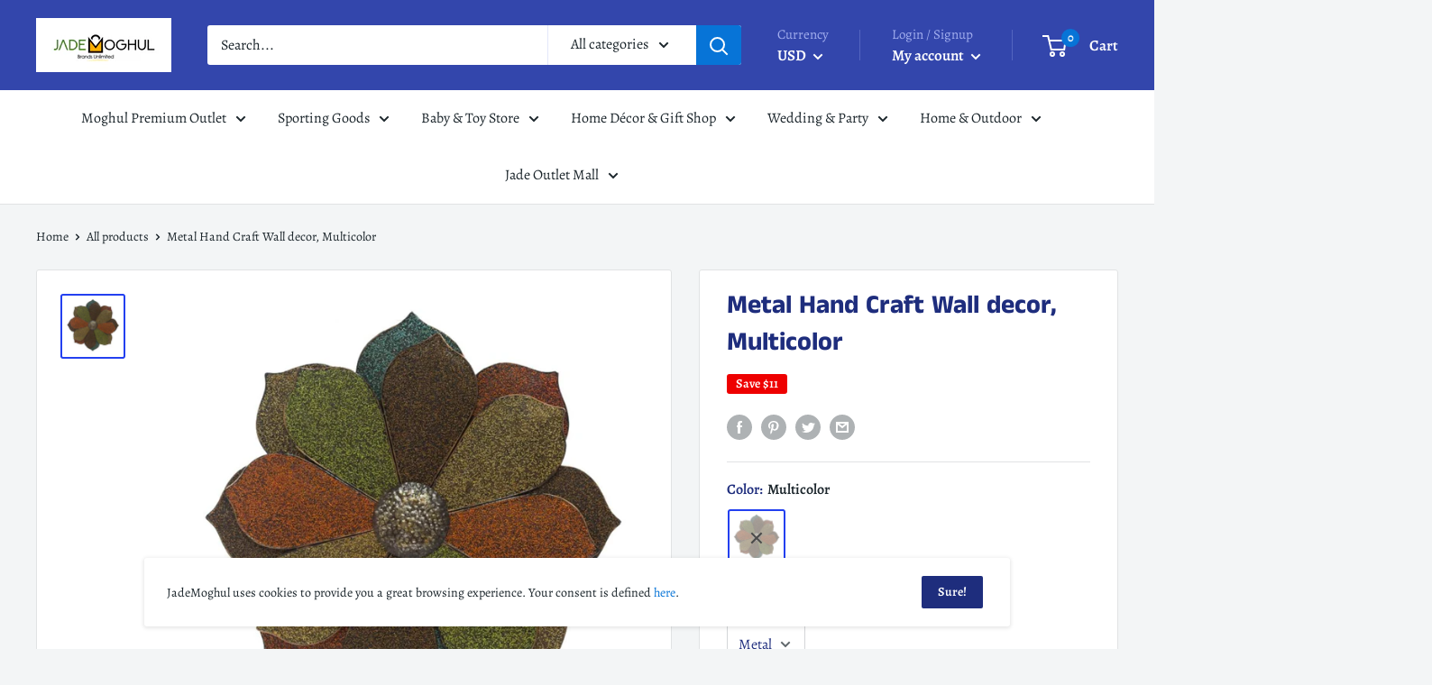

--- FILE ---
content_type: text/html; charset=utf-8
request_url: https://jademoghul.com/products/metal-hand-craft-wall-decor-multicolor
body_size: 71643
content:
<!doctype html>

<html class="no-js" lang="en">
  <head>
    
    <meta charset="utf-8"> 
    <meta http-equiv="X-UA-Compatible" content="IE=edge,chrome=1">
    <meta name="viewport" content="width=device-width, initial-scale=1.0, height=device-height, minimum-scale=1.0, maximum-scale=1.0">
    <meta name="theme-color" content="#2340f0">

          <title>
      Metal Hand Craft Wall decor, Multicolor
    </title>

    
      <meta name="description" content="A sensational piece of decor in one&#39;s home makes a statement of its own. This metal wall decor serves that very purpose. It is hand crafted from metal in the shape of a flower. The flower bears multicolored leaves. The colors are subtle, which make this wall decor an elegant buy (Primary color: Multicolored). Dimensions: H 24 X 24 IN. Includes: 1 Wall decor only">
    

    <link rel="canonical" href="https://jademoghul.com/products/metal-hand-craft-wall-decor-multicolor"><link rel="shortcut icon" href="//jademoghul.com/cdn/shop/files/Favicon_b8b4eab9-c9b0-4d70-90bb-28c44c1bfeeb_48x48.png?v=1613536056" type="image/png"><link rel="preload" as="style" href="//jademoghul.com/cdn/shop/t/13/assets/theme.scss.css?v=136046464697821457691759259927">

    <meta property="og:type" content="product">
  <meta property="og:title" content="Metal Hand Craft Wall decor, Multicolor"><meta property="og:image" content="http://jademoghul.com/cdn/shop/products/metal-hand-craft-wall-decor-multicolor-metal-wall-art-multicolor-metal_1024x.jpg?v=1575876914">
    <meta property="og:image:secure_url" content="https://jademoghul.com/cdn/shop/products/metal-hand-craft-wall-decor-multicolor-metal-wall-art-multicolor-metal_1024x.jpg?v=1575876914"><meta property="product:price:amount" content="66.99">
  <meta property="product:price:currency" content="USD"><meta property="og:description" content="A sensational piece of decor in one&#39;s home makes a statement of its own. This metal wall decor serves that very purpose. It is hand crafted from metal in the shape of a flower. The flower bears multicolored leaves. The colors are subtle, which make this wall decor an elegant buy (Primary color: Multicolored). Dimensions: H 24 X 24 IN. Includes: 1 Wall decor only"><meta property="og:url" content="https://jademoghul.com/products/metal-hand-craft-wall-decor-multicolor">
<meta property="og:site_name" content="JadeMoghul Inc. "><meta name="twitter:card" content="summary"><meta name="twitter:title" content="Metal Hand Craft Wall decor, Multicolor">
  <meta name="twitter:description" content="A sensational piece of decor in one&#39;s home makes a statement of its own. This metal wall decor serves that very purpose. It is hand crafted from metal in the shape of a flower. The flower bears multicolored leaves. The colors are subtle, which make this wall decor an elegant buy (Primary color: Multicolored). Dimensions: H 24 X 24 IN.
Includes: 1 Wall decor only">
  <meta name="twitter:image" content="https://jademoghul.com/cdn/shop/products/metal-hand-craft-wall-decor-multicolor-metal-wall-art-multicolor-metal_600x600_crop_center.jpg?v=1575876914">
<link rel="preconnect" href="//fonts.shopifycdn.com">
    <link rel="dns-prefetch" href="//productreviews.shopifycdn.com">
    <link rel="dns-prefetch" href="//maps.googleapis.com">
    <link rel="dns-prefetch" href="//maps.gstatic.com">

    <script>window.performance && window.performance.mark && window.performance.mark('shopify.content_for_header.start');</script><meta name="facebook-domain-verification" content="5c96cokgtvdk0rxrxvif82oacx8bdy">
<meta id="shopify-digital-wallet" name="shopify-digital-wallet" content="/24041945/digital_wallets/dialog">
<meta name="shopify-checkout-api-token" content="14c4f953714c6a10b509d4f691e334c2">
<meta id="in-context-paypal-metadata" data-shop-id="24041945" data-venmo-supported="true" data-environment="production" data-locale="en_US" data-paypal-v4="true" data-currency="USD">
<link rel="alternate" type="application/json+oembed" href="https://jademoghul.com/products/metal-hand-craft-wall-decor-multicolor.oembed">
<script async="async" src="/checkouts/internal/preloads.js?locale=en-US"></script>
<script id="shopify-features" type="application/json">{"accessToken":"14c4f953714c6a10b509d4f691e334c2","betas":["rich-media-storefront-analytics"],"domain":"jademoghul.com","predictiveSearch":true,"shopId":24041945,"locale":"en"}</script>
<script>var Shopify = Shopify || {};
Shopify.shop = "jademoghul.myshopify.com";
Shopify.locale = "en";
Shopify.currency = {"active":"USD","rate":"1.0"};
Shopify.country = "US";
Shopify.theme = {"name":"Copy of Warehouse","id":100212932772,"schema_name":"Warehouse","schema_version":"1.6.4","theme_store_id":871,"role":"main"};
Shopify.theme.handle = "null";
Shopify.theme.style = {"id":null,"handle":null};
Shopify.cdnHost = "jademoghul.com/cdn";
Shopify.routes = Shopify.routes || {};
Shopify.routes.root = "/";</script>
<script type="module">!function(o){(o.Shopify=o.Shopify||{}).modules=!0}(window);</script>
<script>!function(o){function n(){var o=[];function n(){o.push(Array.prototype.slice.apply(arguments))}return n.q=o,n}var t=o.Shopify=o.Shopify||{};t.loadFeatures=n(),t.autoloadFeatures=n()}(window);</script>
<script id="shop-js-analytics" type="application/json">{"pageType":"product"}</script>
<script defer="defer" async type="module" src="//jademoghul.com/cdn/shopifycloud/shop-js/modules/v2/client.init-shop-cart-sync_DlSlHazZ.en.esm.js"></script>
<script defer="defer" async type="module" src="//jademoghul.com/cdn/shopifycloud/shop-js/modules/v2/chunk.common_D16XZWos.esm.js"></script>
<script type="module">
  await import("//jademoghul.com/cdn/shopifycloud/shop-js/modules/v2/client.init-shop-cart-sync_DlSlHazZ.en.esm.js");
await import("//jademoghul.com/cdn/shopifycloud/shop-js/modules/v2/chunk.common_D16XZWos.esm.js");

  window.Shopify.SignInWithShop?.initShopCartSync?.({"fedCMEnabled":true,"windoidEnabled":true});

</script>
<script>(function() {
  var isLoaded = false;
  function asyncLoad() {
    if (isLoaded) return;
    isLoaded = true;
    var urls = ["https:\/\/omnisnippet1.com\/platforms\/shopify.js?source=scriptTag\u0026v=2025-05-15T12\u0026shop=jademoghul.myshopify.com"];
    for (var i = 0; i < urls.length; i++) {
      var s = document.createElement('script');
      s.type = 'text/javascript';
      s.async = true;
      s.src = urls[i];
      var x = document.getElementsByTagName('script')[0];
      x.parentNode.insertBefore(s, x);
    }
  };
  if(window.attachEvent) {
    window.attachEvent('onload', asyncLoad);
  } else {
    window.addEventListener('load', asyncLoad, false);
  }
})();</script>
<script id="__st">var __st={"a":24041945,"offset":-21600,"reqid":"25b72080-a6ca-4f33-adfb-f3273d050a03-1768568972","pageurl":"jademoghul.com\/products\/metal-hand-craft-wall-decor-multicolor","u":"98423851f965","p":"product","rtyp":"product","rid":4250189037657};</script>
<script>window.ShopifyPaypalV4VisibilityTracking = true;</script>
<script id="captcha-bootstrap">!function(){'use strict';const t='contact',e='account',n='new_comment',o=[[t,t],['blogs',n],['comments',n],[t,'customer']],c=[[e,'customer_login'],[e,'guest_login'],[e,'recover_customer_password'],[e,'create_customer']],r=t=>t.map((([t,e])=>`form[action*='/${t}']:not([data-nocaptcha='true']) input[name='form_type'][value='${e}']`)).join(','),a=t=>()=>t?[...document.querySelectorAll(t)].map((t=>t.form)):[];function s(){const t=[...o],e=r(t);return a(e)}const i='password',u='form_key',d=['recaptcha-v3-token','g-recaptcha-response','h-captcha-response',i],f=()=>{try{return window.sessionStorage}catch{return}},m='__shopify_v',_=t=>t.elements[u];function p(t,e,n=!1){try{const o=window.sessionStorage,c=JSON.parse(o.getItem(e)),{data:r}=function(t){const{data:e,action:n}=t;return t[m]||n?{data:e,action:n}:{data:t,action:n}}(c);for(const[e,n]of Object.entries(r))t.elements[e]&&(t.elements[e].value=n);n&&o.removeItem(e)}catch(o){console.error('form repopulation failed',{error:o})}}const l='form_type',E='cptcha';function T(t){t.dataset[E]=!0}const w=window,h=w.document,L='Shopify',v='ce_forms',y='captcha';let A=!1;((t,e)=>{const n=(g='f06e6c50-85a8-45c8-87d0-21a2b65856fe',I='https://cdn.shopify.com/shopifycloud/storefront-forms-hcaptcha/ce_storefront_forms_captcha_hcaptcha.v1.5.2.iife.js',D={infoText:'Protected by hCaptcha',privacyText:'Privacy',termsText:'Terms'},(t,e,n)=>{const o=w[L][v],c=o.bindForm;if(c)return c(t,g,e,D).then(n);var r;o.q.push([[t,g,e,D],n]),r=I,A||(h.body.append(Object.assign(h.createElement('script'),{id:'captcha-provider',async:!0,src:r})),A=!0)});var g,I,D;w[L]=w[L]||{},w[L][v]=w[L][v]||{},w[L][v].q=[],w[L][y]=w[L][y]||{},w[L][y].protect=function(t,e){n(t,void 0,e),T(t)},Object.freeze(w[L][y]),function(t,e,n,w,h,L){const[v,y,A,g]=function(t,e,n){const i=e?o:[],u=t?c:[],d=[...i,...u],f=r(d),m=r(i),_=r(d.filter((([t,e])=>n.includes(e))));return[a(f),a(m),a(_),s()]}(w,h,L),I=t=>{const e=t.target;return e instanceof HTMLFormElement?e:e&&e.form},D=t=>v().includes(t);t.addEventListener('submit',(t=>{const e=I(t);if(!e)return;const n=D(e)&&!e.dataset.hcaptchaBound&&!e.dataset.recaptchaBound,o=_(e),c=g().includes(e)&&(!o||!o.value);(n||c)&&t.preventDefault(),c&&!n&&(function(t){try{if(!f())return;!function(t){const e=f();if(!e)return;const n=_(t);if(!n)return;const o=n.value;o&&e.removeItem(o)}(t);const e=Array.from(Array(32),(()=>Math.random().toString(36)[2])).join('');!function(t,e){_(t)||t.append(Object.assign(document.createElement('input'),{type:'hidden',name:u})),t.elements[u].value=e}(t,e),function(t,e){const n=f();if(!n)return;const o=[...t.querySelectorAll(`input[type='${i}']`)].map((({name:t})=>t)),c=[...d,...o],r={};for(const[a,s]of new FormData(t).entries())c.includes(a)||(r[a]=s);n.setItem(e,JSON.stringify({[m]:1,action:t.action,data:r}))}(t,e)}catch(e){console.error('failed to persist form',e)}}(e),e.submit())}));const S=(t,e)=>{t&&!t.dataset[E]&&(n(t,e.some((e=>e===t))),T(t))};for(const o of['focusin','change'])t.addEventListener(o,(t=>{const e=I(t);D(e)&&S(e,y())}));const B=e.get('form_key'),M=e.get(l),P=B&&M;t.addEventListener('DOMContentLoaded',(()=>{const t=y();if(P)for(const e of t)e.elements[l].value===M&&p(e,B);[...new Set([...A(),...v().filter((t=>'true'===t.dataset.shopifyCaptcha))])].forEach((e=>S(e,t)))}))}(h,new URLSearchParams(w.location.search),n,t,e,['guest_login'])})(!0,!0)}();</script>
<script integrity="sha256-4kQ18oKyAcykRKYeNunJcIwy7WH5gtpwJnB7kiuLZ1E=" data-source-attribution="shopify.loadfeatures" defer="defer" src="//jademoghul.com/cdn/shopifycloud/storefront/assets/storefront/load_feature-a0a9edcb.js" crossorigin="anonymous"></script>
<script data-source-attribution="shopify.dynamic_checkout.dynamic.init">var Shopify=Shopify||{};Shopify.PaymentButton=Shopify.PaymentButton||{isStorefrontPortableWallets:!0,init:function(){window.Shopify.PaymentButton.init=function(){};var t=document.createElement("script");t.src="https://jademoghul.com/cdn/shopifycloud/portable-wallets/latest/portable-wallets.en.js",t.type="module",document.head.appendChild(t)}};
</script>
<script data-source-attribution="shopify.dynamic_checkout.buyer_consent">
  function portableWalletsHideBuyerConsent(e){var t=document.getElementById("shopify-buyer-consent"),n=document.getElementById("shopify-subscription-policy-button");t&&n&&(t.classList.add("hidden"),t.setAttribute("aria-hidden","true"),n.removeEventListener("click",e))}function portableWalletsShowBuyerConsent(e){var t=document.getElementById("shopify-buyer-consent"),n=document.getElementById("shopify-subscription-policy-button");t&&n&&(t.classList.remove("hidden"),t.removeAttribute("aria-hidden"),n.addEventListener("click",e))}window.Shopify?.PaymentButton&&(window.Shopify.PaymentButton.hideBuyerConsent=portableWalletsHideBuyerConsent,window.Shopify.PaymentButton.showBuyerConsent=portableWalletsShowBuyerConsent);
</script>
<script>
  function portableWalletsCleanup(e){e&&e.src&&console.error("Failed to load portable wallets script "+e.src);var t=document.querySelectorAll("shopify-accelerated-checkout .shopify-payment-button__skeleton, shopify-accelerated-checkout-cart .wallet-cart-button__skeleton"),e=document.getElementById("shopify-buyer-consent");for(let e=0;e<t.length;e++)t[e].remove();e&&e.remove()}function portableWalletsNotLoadedAsModule(e){e instanceof ErrorEvent&&"string"==typeof e.message&&e.message.includes("import.meta")&&"string"==typeof e.filename&&e.filename.includes("portable-wallets")&&(window.removeEventListener("error",portableWalletsNotLoadedAsModule),window.Shopify.PaymentButton.failedToLoad=e,"loading"===document.readyState?document.addEventListener("DOMContentLoaded",window.Shopify.PaymentButton.init):window.Shopify.PaymentButton.init())}window.addEventListener("error",portableWalletsNotLoadedAsModule);
</script>

<script type="module" src="https://jademoghul.com/cdn/shopifycloud/portable-wallets/latest/portable-wallets.en.js" onError="portableWalletsCleanup(this)" crossorigin="anonymous"></script>
<script nomodule>
  document.addEventListener("DOMContentLoaded", portableWalletsCleanup);
</script>

<link id="shopify-accelerated-checkout-styles" rel="stylesheet" media="screen" href="https://jademoghul.com/cdn/shopifycloud/portable-wallets/latest/accelerated-checkout-backwards-compat.css" crossorigin="anonymous">
<style id="shopify-accelerated-checkout-cart">
        #shopify-buyer-consent {
  margin-top: 1em;
  display: inline-block;
  width: 100%;
}

#shopify-buyer-consent.hidden {
  display: none;
}

#shopify-subscription-policy-button {
  background: none;
  border: none;
  padding: 0;
  text-decoration: underline;
  font-size: inherit;
  cursor: pointer;
}

#shopify-subscription-policy-button::before {
  box-shadow: none;
}

      </style>

<script>window.performance && window.performance.mark && window.performance.mark('shopify.content_for_header.end');</script>

    
  <script type="application/ld+json">
  {
    "@context": "http://schema.org",
    "@type": "Product",
    "offers": [{
          "@type": "Offer",
          "name": "Multicolor \/ Metal",
          "availability":"https://schema.org/OutOfStock",
          "price": "66.99",
          "priceCurrency": "USD",
          "priceValidUntil": "2026-01-26","sku": "ZBBM164715","url": "/products/metal-hand-craft-wall-decor-multicolor/products/metal-hand-craft-wall-decor-multicolor?variant=30685802365017"
        }
],
      "gtin8": "1.93E+11",
      "productId": "1.93E+11",

    "brand": {
      "name": "Benzara"
    },
    "name": "Metal Hand Craft Wall decor, Multicolor",
    "description": "A sensational piece of decor in one's home makes a statement of its own. This metal wall decor serves that very purpose. It is hand crafted from metal in the shape of a flower. The flower bears multicolored leaves. The colors are subtle, which make this wall decor an elegant buy (Primary color: Multicolored). Dimensions: H 24 X 24 IN.\nIncludes: 1 Wall decor only",
    "category": "Metal Wall Art",
    "url": "/products/metal-hand-craft-wall-decor-multicolor/products/metal-hand-craft-wall-decor-multicolor",
    "sku": "ZBBM164715",
    "image": {
      "@type": "ImageObject",
      "url": "https://jademoghul.com/cdn/shop/products/metal-hand-craft-wall-decor-multicolor-metal-wall-art-multicolor-metal_1024x.jpg?v=1575876914",
      "image": "https://jademoghul.com/cdn/shop/products/metal-hand-craft-wall-decor-multicolor-metal-wall-art-multicolor-metal_1024x.jpg?v=1575876914",
      "name": "Metal Hand Craft Wall decor, Multicolor-Metal Wall Art-Multicolor-Metal-JadeMoghul Inc.",
      "width": "1024",
      "height": "1024"
    }
  }
  </script>



  <script type="application/ld+json">
  {
    "@context": "http://schema.org",
    "@type": "BreadcrumbList",
  "itemListElement": [{
      "@type": "ListItem",
      "position": 1,
      "name": "Home",
      "item": "https://jademoghul.com"
    },{
          "@type": "ListItem",
          "position": 2,
          "name": "Metal Hand Craft Wall decor, Multicolor",
          "item": "https://jademoghul.com/products/metal-hand-craft-wall-decor-multicolor"
        }]
  }
  </script>


    <script>
      // This allows to expose several variables to the global scope, to be used in scripts
      window.theme = {
        template: "product",
        localeRootUrl: '',
        shopCurrency: "USD",
        cartCount: 0,
        customerId: null,
        moneyFormat: "${{amount}}",
        moneyWithCurrencyFormat: "${{amount}} USD",
        useNativeMultiCurrency: false,
        currencyConversionEnabled: true,
        currencyConversionMoneyFormat: "money_format",
        currencyConversionRoundAmounts: false,
        showDiscount: true,
        discountMode: "saving",
        searchMode: "product,article,page",
        cartType: "drawer"
      };

      window.languages = {
        collectionOnSaleLabel: "Save {{savings}}",
        productFormUnavailable: "Unavailable",
        productFormAddToCart: "Add to cart",
        productFormSoldOut: "Sold out",
        shippingEstimatorNoResults: "No shipping could be found for your address.",
        shippingEstimatorOneResult: "There is one shipping rate for your address:",
        shippingEstimatorMultipleResults: "There are {{count}} shipping rates for your address:",
        shippingEstimatorErrors: "There are some errors:"
      };

      window.lazySizesConfig = {
        loadHidden: false,
        hFac: 0.8,
        expFactor: 3,
        customMedia: {
          '--phone': '(max-width: 640px)',
          '--tablet': '(min-width: 641px) and (max-width: 1023px)',
          '--lap': '(min-width: 1024px)'
        }
      };

      document.documentElement.className = document.documentElement.className.replace('no-js', 'js');
    </script>

    <script src="//jademoghul.com/cdn/shop/t/13/assets/lazysizes.min.js?v=38423348123636194381590722353" async></script>

    
      <script src="//cdn.shopify.com/s/javascripts/currencies.js" defer></script>
    
<script src="//polyfill-fastly.net/v3/polyfill.min.js?unknown=polyfill&features=fetch,Element.prototype.closest,Element.prototype.matches,Element.prototype.remove,Element.prototype.classList,Array.prototype.includes,Array.prototype.fill,String.prototype.includes,String.prototype.padStart,Object.assign,CustomEvent,Intl,URL,DOMTokenList,IntersectionObserver,IntersectionObserverEntry" defer></script>
    <script src="//jademoghul.com/cdn/shop/t/13/assets/libs.min.js?v=36629197183099365621590722354" defer></script>
    <script src="//jademoghul.com/cdn/shop/t/13/assets/theme.min.js?v=140526334618894695121607487109" defer></script>
    <script src="//jademoghul.com/cdn/shop/t/13/assets/custom.js?v=90373254691674712701590722350" defer></script>

    <link rel="stylesheet" href="//jademoghul.com/cdn/shop/t/13/assets/theme.scss.css?v=136046464697821457691759259927">
  
	<script>var loox_global_hash = '1675056042419';</script><script>var loox_floating_widget = {"active":true,"rtl":false,"position":"right","button_text":"Reviews","button_bg_color":"fa0202","button_text_color":"f5f7fc","display_on_home_page":true,"display_on_product_page":true,"display_on_cart_page":true,"display_on_other_pages":true,"hide_on_mobile":false};
</script><script>var visitor_level_referral = {"active":true,"rtl":false,"position":"right","button_text":"Give your friends a gift!","button_bg_color":"07fa0c","button_text_color":"030203","display_on_home_page":true,"display_on_product_page":true,"display_on_cart_page":true,"display_on_other_pages":true,"hide_on_mobile":false,"sidebar_visible":true};
</script><style>.loox-reviews-default { max-width: 1200px; margin: 0 auto; }.loox-rating .loox-icon { color:#f2074a; }</style>
<link href="https://monorail-edge.shopifysvc.com" rel="dns-prefetch">
<script>(function(){if ("sendBeacon" in navigator && "performance" in window) {try {var session_token_from_headers = performance.getEntriesByType('navigation')[0].serverTiming.find(x => x.name == '_s').description;} catch {var session_token_from_headers = undefined;}var session_cookie_matches = document.cookie.match(/_shopify_s=([^;]*)/);var session_token_from_cookie = session_cookie_matches && session_cookie_matches.length === 2 ? session_cookie_matches[1] : "";var session_token = session_token_from_headers || session_token_from_cookie || "";function handle_abandonment_event(e) {var entries = performance.getEntries().filter(function(entry) {return /monorail-edge.shopifysvc.com/.test(entry.name);});if (!window.abandonment_tracked && entries.length === 0) {window.abandonment_tracked = true;var currentMs = Date.now();var navigation_start = performance.timing.navigationStart;var payload = {shop_id: 24041945,url: window.location.href,navigation_start,duration: currentMs - navigation_start,session_token,page_type: "product"};window.navigator.sendBeacon("https://monorail-edge.shopifysvc.com/v1/produce", JSON.stringify({schema_id: "online_store_buyer_site_abandonment/1.1",payload: payload,metadata: {event_created_at_ms: currentMs,event_sent_at_ms: currentMs}}));}}window.addEventListener('pagehide', handle_abandonment_event);}}());</script>
<script id="web-pixels-manager-setup">(function e(e,d,r,n,o){if(void 0===o&&(o={}),!Boolean(null===(a=null===(i=window.Shopify)||void 0===i?void 0:i.analytics)||void 0===a?void 0:a.replayQueue)){var i,a;window.Shopify=window.Shopify||{};var t=window.Shopify;t.analytics=t.analytics||{};var s=t.analytics;s.replayQueue=[],s.publish=function(e,d,r){return s.replayQueue.push([e,d,r]),!0};try{self.performance.mark("wpm:start")}catch(e){}var l=function(){var e={modern:/Edge?\/(1{2}[4-9]|1[2-9]\d|[2-9]\d{2}|\d{4,})\.\d+(\.\d+|)|Firefox\/(1{2}[4-9]|1[2-9]\d|[2-9]\d{2}|\d{4,})\.\d+(\.\d+|)|Chrom(ium|e)\/(9{2}|\d{3,})\.\d+(\.\d+|)|(Maci|X1{2}).+ Version\/(15\.\d+|(1[6-9]|[2-9]\d|\d{3,})\.\d+)([,.]\d+|)( \(\w+\)|)( Mobile\/\w+|) Safari\/|Chrome.+OPR\/(9{2}|\d{3,})\.\d+\.\d+|(CPU[ +]OS|iPhone[ +]OS|CPU[ +]iPhone|CPU IPhone OS|CPU iPad OS)[ +]+(15[._]\d+|(1[6-9]|[2-9]\d|\d{3,})[._]\d+)([._]\d+|)|Android:?[ /-](13[3-9]|1[4-9]\d|[2-9]\d{2}|\d{4,})(\.\d+|)(\.\d+|)|Android.+Firefox\/(13[5-9]|1[4-9]\d|[2-9]\d{2}|\d{4,})\.\d+(\.\d+|)|Android.+Chrom(ium|e)\/(13[3-9]|1[4-9]\d|[2-9]\d{2}|\d{4,})\.\d+(\.\d+|)|SamsungBrowser\/([2-9]\d|\d{3,})\.\d+/,legacy:/Edge?\/(1[6-9]|[2-9]\d|\d{3,})\.\d+(\.\d+|)|Firefox\/(5[4-9]|[6-9]\d|\d{3,})\.\d+(\.\d+|)|Chrom(ium|e)\/(5[1-9]|[6-9]\d|\d{3,})\.\d+(\.\d+|)([\d.]+$|.*Safari\/(?![\d.]+ Edge\/[\d.]+$))|(Maci|X1{2}).+ Version\/(10\.\d+|(1[1-9]|[2-9]\d|\d{3,})\.\d+)([,.]\d+|)( \(\w+\)|)( Mobile\/\w+|) Safari\/|Chrome.+OPR\/(3[89]|[4-9]\d|\d{3,})\.\d+\.\d+|(CPU[ +]OS|iPhone[ +]OS|CPU[ +]iPhone|CPU IPhone OS|CPU iPad OS)[ +]+(10[._]\d+|(1[1-9]|[2-9]\d|\d{3,})[._]\d+)([._]\d+|)|Android:?[ /-](13[3-9]|1[4-9]\d|[2-9]\d{2}|\d{4,})(\.\d+|)(\.\d+|)|Mobile Safari.+OPR\/([89]\d|\d{3,})\.\d+\.\d+|Android.+Firefox\/(13[5-9]|1[4-9]\d|[2-9]\d{2}|\d{4,})\.\d+(\.\d+|)|Android.+Chrom(ium|e)\/(13[3-9]|1[4-9]\d|[2-9]\d{2}|\d{4,})\.\d+(\.\d+|)|Android.+(UC? ?Browser|UCWEB|U3)[ /]?(15\.([5-9]|\d{2,})|(1[6-9]|[2-9]\d|\d{3,})\.\d+)\.\d+|SamsungBrowser\/(5\.\d+|([6-9]|\d{2,})\.\d+)|Android.+MQ{2}Browser\/(14(\.(9|\d{2,})|)|(1[5-9]|[2-9]\d|\d{3,})(\.\d+|))(\.\d+|)|K[Aa][Ii]OS\/(3\.\d+|([4-9]|\d{2,})\.\d+)(\.\d+|)/},d=e.modern,r=e.legacy,n=navigator.userAgent;return n.match(d)?"modern":n.match(r)?"legacy":"unknown"}(),u="modern"===l?"modern":"legacy",c=(null!=n?n:{modern:"",legacy:""})[u],f=function(e){return[e.baseUrl,"/wpm","/b",e.hashVersion,"modern"===e.buildTarget?"m":"l",".js"].join("")}({baseUrl:d,hashVersion:r,buildTarget:u}),m=function(e){var d=e.version,r=e.bundleTarget,n=e.surface,o=e.pageUrl,i=e.monorailEndpoint;return{emit:function(e){var a=e.status,t=e.errorMsg,s=(new Date).getTime(),l=JSON.stringify({metadata:{event_sent_at_ms:s},events:[{schema_id:"web_pixels_manager_load/3.1",payload:{version:d,bundle_target:r,page_url:o,status:a,surface:n,error_msg:t},metadata:{event_created_at_ms:s}}]});if(!i)return console&&console.warn&&console.warn("[Web Pixels Manager] No Monorail endpoint provided, skipping logging."),!1;try{return self.navigator.sendBeacon.bind(self.navigator)(i,l)}catch(e){}var u=new XMLHttpRequest;try{return u.open("POST",i,!0),u.setRequestHeader("Content-Type","text/plain"),u.send(l),!0}catch(e){return console&&console.warn&&console.warn("[Web Pixels Manager] Got an unhandled error while logging to Monorail."),!1}}}}({version:r,bundleTarget:l,surface:e.surface,pageUrl:self.location.href,monorailEndpoint:e.monorailEndpoint});try{o.browserTarget=l,function(e){var d=e.src,r=e.async,n=void 0===r||r,o=e.onload,i=e.onerror,a=e.sri,t=e.scriptDataAttributes,s=void 0===t?{}:t,l=document.createElement("script"),u=document.querySelector("head"),c=document.querySelector("body");if(l.async=n,l.src=d,a&&(l.integrity=a,l.crossOrigin="anonymous"),s)for(var f in s)if(Object.prototype.hasOwnProperty.call(s,f))try{l.dataset[f]=s[f]}catch(e){}if(o&&l.addEventListener("load",o),i&&l.addEventListener("error",i),u)u.appendChild(l);else{if(!c)throw new Error("Did not find a head or body element to append the script");c.appendChild(l)}}({src:f,async:!0,onload:function(){if(!function(){var e,d;return Boolean(null===(d=null===(e=window.Shopify)||void 0===e?void 0:e.analytics)||void 0===d?void 0:d.initialized)}()){var d=window.webPixelsManager.init(e)||void 0;if(d){var r=window.Shopify.analytics;r.replayQueue.forEach((function(e){var r=e[0],n=e[1],o=e[2];d.publishCustomEvent(r,n,o)})),r.replayQueue=[],r.publish=d.publishCustomEvent,r.visitor=d.visitor,r.initialized=!0}}},onerror:function(){return m.emit({status:"failed",errorMsg:"".concat(f," has failed to load")})},sri:function(e){var d=/^sha384-[A-Za-z0-9+/=]+$/;return"string"==typeof e&&d.test(e)}(c)?c:"",scriptDataAttributes:o}),m.emit({status:"loading"})}catch(e){m.emit({status:"failed",errorMsg:(null==e?void 0:e.message)||"Unknown error"})}}})({shopId: 24041945,storefrontBaseUrl: "https://jademoghul.com",extensionsBaseUrl: "https://extensions.shopifycdn.com/cdn/shopifycloud/web-pixels-manager",monorailEndpoint: "https://monorail-edge.shopifysvc.com/unstable/produce_batch",surface: "storefront-renderer",enabledBetaFlags: ["2dca8a86"],webPixelsConfigList: [{"id":"507740356","configuration":"{\"config\":\"{\\\"pixel_id\\\":\\\"G-FQSKRVGP7X\\\",\\\"gtag_events\\\":[{\\\"type\\\":\\\"purchase\\\",\\\"action_label\\\":\\\"G-FQSKRVGP7X\\\"},{\\\"type\\\":\\\"page_view\\\",\\\"action_label\\\":\\\"G-FQSKRVGP7X\\\"},{\\\"type\\\":\\\"view_item\\\",\\\"action_label\\\":\\\"G-FQSKRVGP7X\\\"},{\\\"type\\\":\\\"search\\\",\\\"action_label\\\":\\\"G-FQSKRVGP7X\\\"},{\\\"type\\\":\\\"add_to_cart\\\",\\\"action_label\\\":\\\"G-FQSKRVGP7X\\\"},{\\\"type\\\":\\\"begin_checkout\\\",\\\"action_label\\\":\\\"G-FQSKRVGP7X\\\"},{\\\"type\\\":\\\"add_payment_info\\\",\\\"action_label\\\":\\\"G-FQSKRVGP7X\\\"}],\\\"enable_monitoring_mode\\\":false}\"}","eventPayloadVersion":"v1","runtimeContext":"OPEN","scriptVersion":"b2a88bafab3e21179ed38636efcd8a93","type":"APP","apiClientId":1780363,"privacyPurposes":[],"dataSharingAdjustments":{"protectedCustomerApprovalScopes":["read_customer_address","read_customer_email","read_customer_name","read_customer_personal_data","read_customer_phone"]}},{"id":"443842756","configuration":"{\"pixelCode\":\"CABR11BC77U5A9322OQ0\"}","eventPayloadVersion":"v1","runtimeContext":"STRICT","scriptVersion":"22e92c2ad45662f435e4801458fb78cc","type":"APP","apiClientId":4383523,"privacyPurposes":["ANALYTICS","MARKETING","SALE_OF_DATA"],"dataSharingAdjustments":{"protectedCustomerApprovalScopes":["read_customer_address","read_customer_email","read_customer_name","read_customer_personal_data","read_customer_phone"]}},{"id":"61046980","configuration":"{\"tagID\":\"2620877052929\"}","eventPayloadVersion":"v1","runtimeContext":"STRICT","scriptVersion":"18031546ee651571ed29edbe71a3550b","type":"APP","apiClientId":3009811,"privacyPurposes":["ANALYTICS","MARKETING","SALE_OF_DATA"],"dataSharingAdjustments":{"protectedCustomerApprovalScopes":["read_customer_address","read_customer_email","read_customer_name","read_customer_personal_data","read_customer_phone"]}},{"id":"68026564","eventPayloadVersion":"v1","runtimeContext":"LAX","scriptVersion":"1","type":"CUSTOM","privacyPurposes":["MARKETING"],"name":"Meta pixel (migrated)"},{"id":"shopify-app-pixel","configuration":"{}","eventPayloadVersion":"v1","runtimeContext":"STRICT","scriptVersion":"0450","apiClientId":"shopify-pixel","type":"APP","privacyPurposes":["ANALYTICS","MARKETING"]},{"id":"shopify-custom-pixel","eventPayloadVersion":"v1","runtimeContext":"LAX","scriptVersion":"0450","apiClientId":"shopify-pixel","type":"CUSTOM","privacyPurposes":["ANALYTICS","MARKETING"]}],isMerchantRequest: false,initData: {"shop":{"name":"JadeMoghul Inc. ","paymentSettings":{"currencyCode":"USD"},"myshopifyDomain":"jademoghul.myshopify.com","countryCode":"US","storefrontUrl":"https:\/\/jademoghul.com"},"customer":null,"cart":null,"checkout":null,"productVariants":[{"price":{"amount":66.99,"currencyCode":"USD"},"product":{"title":"Metal Hand Craft Wall decor, Multicolor","vendor":"Benzara","id":"4250189037657","untranslatedTitle":"Metal Hand Craft Wall decor, Multicolor","url":"\/products\/metal-hand-craft-wall-decor-multicolor","type":"Metal Wall Art"},"id":"30685802365017","image":{"src":"\/\/jademoghul.com\/cdn\/shop\/products\/metal-hand-craft-wall-decor-multicolor-metal-wall-art-multicolor-metal.jpg?v=1575876914"},"sku":"ZBBM164715","title":"Multicolor \/ Metal","untranslatedTitle":"Multicolor \/ Metal"}],"purchasingCompany":null},},"https://jademoghul.com/cdn","fcfee988w5aeb613cpc8e4bc33m6693e112",{"modern":"","legacy":""},{"shopId":"24041945","storefrontBaseUrl":"https:\/\/jademoghul.com","extensionBaseUrl":"https:\/\/extensions.shopifycdn.com\/cdn\/shopifycloud\/web-pixels-manager","surface":"storefront-renderer","enabledBetaFlags":"[\"2dca8a86\"]","isMerchantRequest":"false","hashVersion":"fcfee988w5aeb613cpc8e4bc33m6693e112","publish":"custom","events":"[[\"page_viewed\",{}],[\"product_viewed\",{\"productVariant\":{\"price\":{\"amount\":66.99,\"currencyCode\":\"USD\"},\"product\":{\"title\":\"Metal Hand Craft Wall decor, Multicolor\",\"vendor\":\"Benzara\",\"id\":\"4250189037657\",\"untranslatedTitle\":\"Metal Hand Craft Wall decor, Multicolor\",\"url\":\"\/products\/metal-hand-craft-wall-decor-multicolor\",\"type\":\"Metal Wall Art\"},\"id\":\"30685802365017\",\"image\":{\"src\":\"\/\/jademoghul.com\/cdn\/shop\/products\/metal-hand-craft-wall-decor-multicolor-metal-wall-art-multicolor-metal.jpg?v=1575876914\"},\"sku\":\"ZBBM164715\",\"title\":\"Multicolor \/ Metal\",\"untranslatedTitle\":\"Multicolor \/ Metal\"}}]]"});</script><script>
  window.ShopifyAnalytics = window.ShopifyAnalytics || {};
  window.ShopifyAnalytics.meta = window.ShopifyAnalytics.meta || {};
  window.ShopifyAnalytics.meta.currency = 'USD';
  var meta = {"product":{"id":4250189037657,"gid":"gid:\/\/shopify\/Product\/4250189037657","vendor":"Benzara","type":"Metal Wall Art","handle":"metal-hand-craft-wall-decor-multicolor","variants":[{"id":30685802365017,"price":6699,"name":"Metal Hand Craft Wall decor, Multicolor - Multicolor \/ Metal","public_title":"Multicolor \/ Metal","sku":"ZBBM164715"}],"remote":false},"page":{"pageType":"product","resourceType":"product","resourceId":4250189037657,"requestId":"25b72080-a6ca-4f33-adfb-f3273d050a03-1768568972"}};
  for (var attr in meta) {
    window.ShopifyAnalytics.meta[attr] = meta[attr];
  }
</script>
<script class="analytics">
  (function () {
    var customDocumentWrite = function(content) {
      var jquery = null;

      if (window.jQuery) {
        jquery = window.jQuery;
      } else if (window.Checkout && window.Checkout.$) {
        jquery = window.Checkout.$;
      }

      if (jquery) {
        jquery('body').append(content);
      }
    };

    var hasLoggedConversion = function(token) {
      if (token) {
        return document.cookie.indexOf('loggedConversion=' + token) !== -1;
      }
      return false;
    }

    var setCookieIfConversion = function(token) {
      if (token) {
        var twoMonthsFromNow = new Date(Date.now());
        twoMonthsFromNow.setMonth(twoMonthsFromNow.getMonth() + 2);

        document.cookie = 'loggedConversion=' + token + '; expires=' + twoMonthsFromNow;
      }
    }

    var trekkie = window.ShopifyAnalytics.lib = window.trekkie = window.trekkie || [];
    if (trekkie.integrations) {
      return;
    }
    trekkie.methods = [
      'identify',
      'page',
      'ready',
      'track',
      'trackForm',
      'trackLink'
    ];
    trekkie.factory = function(method) {
      return function() {
        var args = Array.prototype.slice.call(arguments);
        args.unshift(method);
        trekkie.push(args);
        return trekkie;
      };
    };
    for (var i = 0; i < trekkie.methods.length; i++) {
      var key = trekkie.methods[i];
      trekkie[key] = trekkie.factory(key);
    }
    trekkie.load = function(config) {
      trekkie.config = config || {};
      trekkie.config.initialDocumentCookie = document.cookie;
      var first = document.getElementsByTagName('script')[0];
      var script = document.createElement('script');
      script.type = 'text/javascript';
      script.onerror = function(e) {
        var scriptFallback = document.createElement('script');
        scriptFallback.type = 'text/javascript';
        scriptFallback.onerror = function(error) {
                var Monorail = {
      produce: function produce(monorailDomain, schemaId, payload) {
        var currentMs = new Date().getTime();
        var event = {
          schema_id: schemaId,
          payload: payload,
          metadata: {
            event_created_at_ms: currentMs,
            event_sent_at_ms: currentMs
          }
        };
        return Monorail.sendRequest("https://" + monorailDomain + "/v1/produce", JSON.stringify(event));
      },
      sendRequest: function sendRequest(endpointUrl, payload) {
        // Try the sendBeacon API
        if (window && window.navigator && typeof window.navigator.sendBeacon === 'function' && typeof window.Blob === 'function' && !Monorail.isIos12()) {
          var blobData = new window.Blob([payload], {
            type: 'text/plain'
          });

          if (window.navigator.sendBeacon(endpointUrl, blobData)) {
            return true;
          } // sendBeacon was not successful

        } // XHR beacon

        var xhr = new XMLHttpRequest();

        try {
          xhr.open('POST', endpointUrl);
          xhr.setRequestHeader('Content-Type', 'text/plain');
          xhr.send(payload);
        } catch (e) {
          console.log(e);
        }

        return false;
      },
      isIos12: function isIos12() {
        return window.navigator.userAgent.lastIndexOf('iPhone; CPU iPhone OS 12_') !== -1 || window.navigator.userAgent.lastIndexOf('iPad; CPU OS 12_') !== -1;
      }
    };
    Monorail.produce('monorail-edge.shopifysvc.com',
      'trekkie_storefront_load_errors/1.1',
      {shop_id: 24041945,
      theme_id: 100212932772,
      app_name: "storefront",
      context_url: window.location.href,
      source_url: "//jademoghul.com/cdn/s/trekkie.storefront.cd680fe47e6c39ca5d5df5f0a32d569bc48c0f27.min.js"});

        };
        scriptFallback.async = true;
        scriptFallback.src = '//jademoghul.com/cdn/s/trekkie.storefront.cd680fe47e6c39ca5d5df5f0a32d569bc48c0f27.min.js';
        first.parentNode.insertBefore(scriptFallback, first);
      };
      script.async = true;
      script.src = '//jademoghul.com/cdn/s/trekkie.storefront.cd680fe47e6c39ca5d5df5f0a32d569bc48c0f27.min.js';
      first.parentNode.insertBefore(script, first);
    };
    trekkie.load(
      {"Trekkie":{"appName":"storefront","development":false,"defaultAttributes":{"shopId":24041945,"isMerchantRequest":null,"themeId":100212932772,"themeCityHash":"15741911681278326649","contentLanguage":"en","currency":"USD","eventMetadataId":"3e875bd2-0af4-49dd-b322-7a89134ab5dc"},"isServerSideCookieWritingEnabled":true,"monorailRegion":"shop_domain","enabledBetaFlags":["65f19447"]},"Session Attribution":{},"S2S":{"facebookCapiEnabled":false,"source":"trekkie-storefront-renderer","apiClientId":580111}}
    );

    var loaded = false;
    trekkie.ready(function() {
      if (loaded) return;
      loaded = true;

      window.ShopifyAnalytics.lib = window.trekkie;

      var originalDocumentWrite = document.write;
      document.write = customDocumentWrite;
      try { window.ShopifyAnalytics.merchantGoogleAnalytics.call(this); } catch(error) {};
      document.write = originalDocumentWrite;

      window.ShopifyAnalytics.lib.page(null,{"pageType":"product","resourceType":"product","resourceId":4250189037657,"requestId":"25b72080-a6ca-4f33-adfb-f3273d050a03-1768568972","shopifyEmitted":true});

      var match = window.location.pathname.match(/checkouts\/(.+)\/(thank_you|post_purchase)/)
      var token = match? match[1]: undefined;
      if (!hasLoggedConversion(token)) {
        setCookieIfConversion(token);
        window.ShopifyAnalytics.lib.track("Viewed Product",{"currency":"USD","variantId":30685802365017,"productId":4250189037657,"productGid":"gid:\/\/shopify\/Product\/4250189037657","name":"Metal Hand Craft Wall decor, Multicolor - Multicolor \/ Metal","price":"66.99","sku":"ZBBM164715","brand":"Benzara","variant":"Multicolor \/ Metal","category":"Metal Wall Art","nonInteraction":true,"remote":false},undefined,undefined,{"shopifyEmitted":true});
      window.ShopifyAnalytics.lib.track("monorail:\/\/trekkie_storefront_viewed_product\/1.1",{"currency":"USD","variantId":30685802365017,"productId":4250189037657,"productGid":"gid:\/\/shopify\/Product\/4250189037657","name":"Metal Hand Craft Wall decor, Multicolor - Multicolor \/ Metal","price":"66.99","sku":"ZBBM164715","brand":"Benzara","variant":"Multicolor \/ Metal","category":"Metal Wall Art","nonInteraction":true,"remote":false,"referer":"https:\/\/jademoghul.com\/products\/metal-hand-craft-wall-decor-multicolor"});
      }
    });


        var eventsListenerScript = document.createElement('script');
        eventsListenerScript.async = true;
        eventsListenerScript.src = "//jademoghul.com/cdn/shopifycloud/storefront/assets/shop_events_listener-3da45d37.js";
        document.getElementsByTagName('head')[0].appendChild(eventsListenerScript);

})();</script>
  <script>
  if (!window.ga || (window.ga && typeof window.ga !== 'function')) {
    window.ga = function ga() {
      (window.ga.q = window.ga.q || []).push(arguments);
      if (window.Shopify && window.Shopify.analytics && typeof window.Shopify.analytics.publish === 'function') {
        window.Shopify.analytics.publish("ga_stub_called", {}, {sendTo: "google_osp_migration"});
      }
      console.error("Shopify's Google Analytics stub called with:", Array.from(arguments), "\nSee https://help.shopify.com/manual/promoting-marketing/pixels/pixel-migration#google for more information.");
    };
    if (window.Shopify && window.Shopify.analytics && typeof window.Shopify.analytics.publish === 'function') {
      window.Shopify.analytics.publish("ga_stub_initialized", {}, {sendTo: "google_osp_migration"});
    }
  }
</script>
<script
  defer
  src="https://jademoghul.com/cdn/shopifycloud/perf-kit/shopify-perf-kit-3.0.4.min.js"
  data-application="storefront-renderer"
  data-shop-id="24041945"
  data-render-region="gcp-us-central1"
  data-page-type="product"
  data-theme-instance-id="100212932772"
  data-theme-name="Warehouse"
  data-theme-version="1.6.4"
  data-monorail-region="shop_domain"
  data-resource-timing-sampling-rate="10"
  data-shs="true"
  data-shs-beacon="true"
  data-shs-export-with-fetch="true"
  data-shs-logs-sample-rate="1"
  data-shs-beacon-endpoint="https://jademoghul.com/api/collect"
></script>
</head>

  <body class="warehouse--v1  template-product">
    <span class="loading-bar"></span>

    <div id="shopify-section-announcement-bar" class="shopify-section"></div>
<div id="shopify-section-popups" class="shopify-section"><div data-section-id="popups" data-section-type="popups"></div>

</div>
<div id="shopify-section-header" class="shopify-section"><section data-section-id="header" data-section-type="header" data-section-settings='{
  "navigationLayout": "inline",
  "desktopOpenTrigger": "hover",
  "useStickyHeader": true
}'>
  <header class="header header--inline header--search-expanded" role="banner">
    <div class="container">
      <div class="header__inner"><div class="header__mobile-nav hidden-lap-and-up">
            <button class="header__mobile-nav-toggle icon-state touch-area" data-action="toggle-menu" aria-expanded="false" aria-haspopup="true" aria-controls="mobile-menu" aria-label="Open menu">
              <span class="icon-state__primary"><svg class="icon icon--hamburger-mobile" viewBox="0 0 20 16" role="presentation">
      <path d="M0 14h20v2H0v-2zM0 0h20v2H0V0zm0 7h20v2H0V7z" fill="currentColor" fill-rule="evenodd"></path>
    </svg></span>
              <span class="icon-state__secondary"><svg class="icon icon--close" viewBox="0 0 19 19" role="presentation">
      <path d="M9.1923882 8.39339828l7.7781745-7.7781746 1.4142136 1.41421357-7.7781746 7.77817459 7.7781746 7.77817456L16.9705627 19l-7.7781745-7.7781746L1.41421356 19 0 17.5857864l7.7781746-7.77817456L0 2.02943725 1.41421356.61522369 9.1923882 8.39339828z" fill="currentColor" fill-rule="evenodd"></path>
    </svg></span>
            </button><div id="mobile-menu" class="mobile-menu" aria-hidden="true"><svg class="icon icon--nav-triangle-borderless" viewBox="0 0 20 9" role="presentation">
      <path d="M.47108938 9c.2694725-.26871321.57077721-.56867841.90388257-.89986354C3.12384116 6.36134886 5.74788116 3.76338565 9.2467995.30653888c.4145057-.4095171 1.0844277-.40860098 1.4977971.00205122L19.4935156 9H.47108938z" fill="#ffffff"></path>
    </svg><div class="mobile-menu__inner">
    <div class="mobile-menu__panel">
      <div class="mobile-menu__section">
        <ul class="mobile-menu__nav" role="menu"><li class="mobile-menu__nav-item"><button class="mobile-menu__nav-link" role="menuitem" aria-haspopup="true" aria-expanded="false" aria-controls="mobile-panel-0" data-action="open-panel">Moghul Premium Outlet<svg class="icon icon--arrow-right" viewBox="0 0 8 12" role="presentation">
      <path stroke="currentColor" stroke-width="2" d="M2 2l4 4-4 4" fill="none" stroke-linecap="square"></path>
    </svg></button></li><li class="mobile-menu__nav-item"><button class="mobile-menu__nav-link" role="menuitem" aria-haspopup="true" aria-expanded="false" aria-controls="mobile-panel-1" data-action="open-panel">Sporting Goods<svg class="icon icon--arrow-right" viewBox="0 0 8 12" role="presentation">
      <path stroke="currentColor" stroke-width="2" d="M2 2l4 4-4 4" fill="none" stroke-linecap="square"></path>
    </svg></button></li><li class="mobile-menu__nav-item"><button class="mobile-menu__nav-link" role="menuitem" aria-haspopup="true" aria-expanded="false" aria-controls="mobile-panel-2" data-action="open-panel">Baby & Toy Store<svg class="icon icon--arrow-right" viewBox="0 0 8 12" role="presentation">
      <path stroke="currentColor" stroke-width="2" d="M2 2l4 4-4 4" fill="none" stroke-linecap="square"></path>
    </svg></button></li><li class="mobile-menu__nav-item"><button class="mobile-menu__nav-link" role="menuitem" aria-haspopup="true" aria-expanded="false" aria-controls="mobile-panel-3" data-action="open-panel">Home Décor & Gift Shop<svg class="icon icon--arrow-right" viewBox="0 0 8 12" role="presentation">
      <path stroke="currentColor" stroke-width="2" d="M2 2l4 4-4 4" fill="none" stroke-linecap="square"></path>
    </svg></button></li><li class="mobile-menu__nav-item"><button class="mobile-menu__nav-link" role="menuitem" aria-haspopup="true" aria-expanded="false" aria-controls="mobile-panel-4" data-action="open-panel">Wedding & Party<svg class="icon icon--arrow-right" viewBox="0 0 8 12" role="presentation">
      <path stroke="currentColor" stroke-width="2" d="M2 2l4 4-4 4" fill="none" stroke-linecap="square"></path>
    </svg></button></li><li class="mobile-menu__nav-item"><button class="mobile-menu__nav-link" role="menuitem" aria-haspopup="true" aria-expanded="false" aria-controls="mobile-panel-5" data-action="open-panel">Home & Outdoor<svg class="icon icon--arrow-right" viewBox="0 0 8 12" role="presentation">
      <path stroke="currentColor" stroke-width="2" d="M2 2l4 4-4 4" fill="none" stroke-linecap="square"></path>
    </svg></button></li><li class="mobile-menu__nav-item"><button class="mobile-menu__nav-link" role="menuitem" aria-haspopup="true" aria-expanded="false" aria-controls="mobile-panel-6" data-action="open-panel">Jade Outlet Mall<svg class="icon icon--arrow-right" viewBox="0 0 8 12" role="presentation">
      <path stroke="currentColor" stroke-width="2" d="M2 2l4 4-4 4" fill="none" stroke-linecap="square"></path>
    </svg></button></li></ul>
      </div><div class="mobile-menu__section mobile-menu__section--loose">
          <p class="mobile-menu__section-title heading h5">Need help?</p><div class="mobile-menu__help-wrapper"><svg class="icon icon--bi-phone" viewBox="0 0 24 24" role="presentation">
      <g stroke-width="2" fill="none" fill-rule="evenodd" stroke-linecap="square">
        <path d="M17 15l-3 3-8-8 3-3-5-5-3 3c0 9.941 8.059 18 18 18l3-3-5-5z" stroke="#1e2d7d"></path>
        <path d="M14 1c4.971 0 9 4.029 9 9m-9-5c2.761 0 5 2.239 5 5" stroke="#2340f0"></path>
      </g>
    </svg><a href="tel:877-802-8620">877-802-8620</a>
            </div><div class="mobile-menu__help-wrapper"><svg class="icon icon--bi-email" viewBox="0 0 22 22" role="presentation">
      <g fill="none" fill-rule="evenodd">
        <path stroke="#2340f0" d="M.916667 10.08333367l3.66666667-2.65833334v4.65849997zm20.1666667 0L17.416667 7.42500033v4.65849997z"></path>
        <path stroke="#1e2d7d" stroke-width="2" d="M4.58333367 7.42500033L.916667 10.08333367V21.0833337h20.1666667V10.08333367L17.416667 7.42500033"></path>
        <path stroke="#1e2d7d" stroke-width="2" d="M4.58333367 12.1000003V.916667H17.416667v11.1833333m-16.5-2.01666663L21.0833337 21.0833337m0-11.00000003L11.0000003 15.5833337"></path>
        <path d="M8.25000033 5.50000033h5.49999997M8.25000033 9.166667h5.49999997" stroke="#2340f0" stroke-width="2" stroke-linecap="square"></path>
      </g>
    </svg><a href="mailto:customer.service@jademoghul.com">customer.service@jademoghul.com</a>
            </div></div><div class="mobile-menu__section mobile-menu__section--loose">
          <p class="mobile-menu__section-title heading h5">Follow Us</p><ul class="social-media__item-list social-media__item-list--stack list--unstyled">
    <li class="social-media__item social-media__item--facebook">
      <a href="https://www.facebook.com/jademoghul" target="_blank" rel="noopener" aria-label="Follow us on Facebook"><svg class="icon icon--facebook" viewBox="0 0 30 30">
      <path d="M15 30C6.71572875 30 0 23.2842712 0 15 0 6.71572875 6.71572875 0 15 0c8.2842712 0 15 6.71572875 15 15 0 8.2842712-6.7157288 15-15 15zm3.2142857-17.1429611h-2.1428678v-2.1425646c0-.5852979.8203285-1.07160109 1.0714928-1.07160109h1.071375v-2.1428925h-2.1428678c-2.3564786 0-3.2142536 1.98610393-3.2142536 3.21449359v2.1425646h-1.0714822l.0032143 2.1528011 1.0682679-.0099086v7.499969h3.2142536v-7.499969h2.1428678v-2.1428925z" fill="currentColor" fill-rule="evenodd"></path>
    </svg>Facebook</a>
    </li>

    
<li class="social-media__item social-media__item--twitter">
      <a href="https://twitter.com/jademoghul" target="_blank" rel="noopener" aria-label="Follow us on Twitter"><svg class="icon icon--twitter" role="presentation" viewBox="0 0 30 30">
      <path d="M15 30C6.71572875 30 0 23.2842712 0 15 0 6.71572875 6.71572875 0 15 0c8.2842712 0 15 6.71572875 15 15 0 8.2842712-6.7157288 15-15 15zm3.4314771-20.35648929c-.134011.01468929-.2681239.02905715-.4022367.043425-.2602865.05139643-.5083383.11526429-.7319208.20275715-.9352275.36657324-1.5727317 1.05116784-1.86618 2.00016964-.1167278.3774214-.1643635 1.0083696-.0160821 1.3982464-.5276368-.0006268-1.0383364-.0756643-1.4800457-.1737-1.7415129-.3873214-2.8258768-.9100285-4.02996109-1.7609946-.35342035-.2497018-.70016357-.5329286-.981255-.8477679-.09067071-.1012178-.23357785-.1903178-.29762142-.3113357-.00537429-.0025553-.01072822-.0047893-.0161025-.0073446-.13989429.2340643-.27121822.4879125-.35394965.7752857-.32626393 1.1332446.18958607 2.0844643.73998215 2.7026518.16682678.187441.43731214.3036696.60328392.4783178h.01608215c-.12466715.041834-.34181679-.0159589-.45040179-.0360803-.25715143-.0482143-.476235-.0919607-.69177643-.1740215-.11255464-.0482142-.22521107-.09675-.3378675-.1449642-.00525214 1.251691.69448393 2.0653071 1.55247643 2.5503267.27968679.158384.67097143.3713625 1.07780893.391484-.2176789.1657285-1.14873321.0897268-1.47198429.0581143.40392643.9397285 1.02481929 1.5652607 2.09147249 1.9056375.2750861.0874928.6108975.1650857.981255.1593482-.1965482.2107446-.6162514.3825321-.8928439.528766-.57057.3017572-1.2328489.4971697-1.97873466.6450108-.2991075.0590785-.61700464.0469446-.94113107.0941946-.35834678.0520554-.73320321-.02745-1.0537875-.0364018.09657429.053325.19312822.1063286.28958036.1596536.2939775.1615821.60135.3033482.93309.4345875.59738036.2359768 1.23392786.4144661 1.93859037.5725286 1.4209286.3186642 3.4251707.175291 4.6653278-.1740215 3.4539354-.9723053 5.6357529-3.2426035 6.459179-6.586425.1416246-.5754053.162226-1.2283875.1527803-1.9126768.1716718-.1232517.3432215-.2465035.5148729-.3697553.4251996-.3074947.8236703-.7363286 1.118055-1.1591036v-.00765c-.5604729.1583679-1.1506672.4499036-1.8661597.4566054v-.0070232c.1397925-.0495.250515-.1545429.3619908-.2321358.5021089-.3493285.8288003-.8100964 1.0697678-1.39826246-.1366982.06769286-.2734778.13506429-.4101761.20275716-.4218407.1938214-1.1381067.4719375-1.689256.5144143-.6491893-.5345357-1.3289754-.95506074-2.6061215-.93461789z" fill="currentColor" fill-rule="evenodd"></path>
    </svg>Twitter</a>
    </li>

    
<li class="social-media__item social-media__item--instagram">
      <a href="https://www.instagram.com/jademoghul/" target="_blank" rel="noopener" aria-label="Follow us on Instagram"><svg class="icon icon--instagram" role="presentation" viewBox="0 0 30 30">
      <path d="M15 30C6.71572875 30 0 23.2842712 0 15 0 6.71572875 6.71572875 0 15 0c8.2842712 0 15 6.71572875 15 15 0 8.2842712-6.7157288 15-15 15zm.0000159-23.03571429c-2.1823849 0-2.4560363.00925037-3.3131306.0483571-.8553081.03901103-1.4394529.17486384-1.9505835.37352345-.52841925.20532625-.9765517.48009406-1.42331254.926823-.44672894.44676084-.72149675.89489329-.926823 1.42331254-.19865961.5111306-.33451242 1.0952754-.37352345 1.9505835-.03910673.8570943-.0483571 1.1307457-.0483571 3.3131306 0 2.1823531.00925037 2.4560045.0483571 3.3130988.03901103.8553081.17486384 1.4394529.37352345 1.9505835.20532625.5284193.48009406.9765517.926823 1.4233125.44676084.446729.89489329.7214968 1.42331254.9268549.5111306.1986278 1.0952754.3344806 1.9505835.3734916.8570943.0391067 1.1307457.0483571 3.3131306.0483571 2.1823531 0 2.4560045-.0092504 3.3130988-.0483571.8553081-.039011 1.4394529-.1748638 1.9505835-.3734916.5284193-.2053581.9765517-.4801259 1.4233125-.9268549.446729-.4467608.7214968-.8948932.9268549-1.4233125.1986278-.5111306.3344806-1.0952754.3734916-1.9505835.0391067-.8570943.0483571-1.1307457.0483571-3.3130988 0-2.1823849-.0092504-2.4560363-.0483571-3.3131306-.039011-.8553081-.1748638-1.4394529-.3734916-1.9505835-.2053581-.52841925-.4801259-.9765517-.9268549-1.42331254-.4467608-.44672894-.8948932-.72149675-1.4233125-.926823-.5111306-.19865961-1.0952754-.33451242-1.9505835-.37352345-.8570943-.03910673-1.1307457-.0483571-3.3130988-.0483571zm0 1.44787387c2.1456068 0 2.3997686.00819774 3.2471022.04685789.7834742.03572556 1.2089592.1666342 1.4921162.27668167.3750864.14577303.6427729.31990322.9239522.60111439.2812111.28117926.4553413.54886575.6011144.92395217.1100474.283157.2409561.708642.2766816 1.4921162.0386602.8473336.0468579 1.1014954.0468579 3.247134 0 2.1456068-.0081977 2.3997686-.0468579 3.2471022-.0357255.7834742-.1666342 1.2089592-.2766816 1.4921162-.1457731.3750864-.3199033.6427729-.6011144.9239522-.2811793.2812111-.5488658.4553413-.9239522.6011144-.283157.1100474-.708642.2409561-1.4921162.2766816-.847206.0386602-1.1013359.0468579-3.2471022.0468579-2.1457981 0-2.3998961-.0081977-3.247134-.0468579-.7834742-.0357255-1.2089592-.1666342-1.4921162-.2766816-.37508642-.1457731-.64277291-.3199033-.92395217-.6011144-.28117927-.2811793-.45534136-.5488658-.60111439-.9239522-.11004747-.283157-.24095611-.708642-.27668167-1.4921162-.03866015-.8473336-.04685789-1.1014954-.04685789-3.2471022 0-2.1456386.00819774-2.3998004.04685789-3.247134.03572556-.7834742.1666342-1.2089592.27668167-1.4921162.14577303-.37508642.31990322-.64277291.60111439-.92395217.28117926-.28121117.54886575-.45534136.92395217-.60111439.283157-.11004747.708642-.24095611 1.4921162-.27668167.8473336-.03866015 1.1014954-.04685789 3.247134-.04685789zm0 9.26641182c-1.479357 0-2.6785873-1.1992303-2.6785873-2.6785555 0-1.479357 1.1992303-2.6785873 2.6785873-2.6785873 1.4793252 0 2.6785555 1.1992303 2.6785555 2.6785873 0 1.4793252-1.1992303 2.6785555-2.6785555 2.6785555zm0-6.8050167c-2.2790034 0-4.1264612 1.8474578-4.1264612 4.1264612 0 2.2789716 1.8474578 4.1264294 4.1264612 4.1264294 2.2789716 0 4.1264294-1.8474578 4.1264294-4.1264294 0-2.2790034-1.8474578-4.1264612-4.1264294-4.1264612zm5.2537621-.1630297c0-.532566-.431737-.96430298-.964303-.96430298-.532534 0-.964271.43173698-.964271.96430298 0 .5325659.431737.964271.964271.964271.532566 0 .964303-.4317051.964303-.964271z" fill="currentColor" fill-rule="evenodd"></path>
    </svg>Instagram</a>
    </li>

    
<li class="social-media__item social-media__item--pinterest">
      <a href="https://www.pinterest.ca/jademoghul/" target="_blank" rel="noopener" aria-label="Follow us on Pinterest"><svg class="icon icon--pinterest" role="presentation" viewBox="0 0 30 30">
      <path d="M15 30C6.71572875 30 0 23.2842712 0 15 0 6.71572875 6.71572875 0 15 0c8.2842712 0 15 6.71572875 15 15 0 8.2842712-6.7157288 15-15 15zm-.4492946-22.49876954c-.3287968.04238918-.6577148.08477836-.9865116.12714793-.619603.15784625-1.2950238.30765013-1.7959124.60980792-1.3367356.80672832-2.26284291 1.74754848-2.88355361 3.27881599-.1001431.247352-.10374313.4870343-.17702448.7625149-.47574032 1.7840923.36779138 3.6310327 1.39120339 4.2696951.1968419.1231267.6448551.3405257.8093833.0511377.0909873-.1603963.0706852-.3734014.1265202-.5593764.036883-.1231267.1532436-.3547666.1263818-.508219-.0455542-.260514-.316041-.4256572-.4299438-.635367-.230748-.4253041-.2421365-.8027267-.3541701-1.3723228.0084116-.0763633.0168405-.1527266.0253733-.2290899.0340445-.6372108.1384107-1.0968422.3287968-1.5502554.5593198-1.3317775 1.4578212-2.07273488 2.9088231-2.5163011.324591-.09899963 1.2400541-.25867013 1.7200175-.1523539.2867042.05078464.5734084.10156927.8600087.1523539 1.0390064.33760307 1.7953931.9602003 2.2007079 1.9316992.252902.6061594.3275507 1.7651044.1517724 2.5415071-.0833199.3679287-.0705641.6832289-.1770418 1.0168107-.3936666 1.2334841-.9709174 2.3763639-2.2765854 2.6942337-.8613761.2093567-1.5070793-.3321303-1.7200175-.8896824-.0589159-.1545509-.1598205-.4285603-.1011297-.6865243.2277711-1.0010987.5562045-1.8969797.8093661-2.8969995.24115-.9528838-.2166421-1.7048063-.9358863-1.8809146-.8949186-.2192233-1.585328.6350139-1.8211644 1.1943903-.1872881.4442919-.3005678 1.2641823-.1517724 1.8557085.0471811.1874265.2666617.689447.2276672.8640842-.1728187.7731269-.3685356 1.6039823-.5818373 2.3635745-.2219729.7906632-.3415527 1.5999416-.5564641 2.3639276-.098793.3507651-.0955738.7263439-.1770244 1.092821v.5337977c-.0739045.3379758-.0194367.9375444.0505042 1.2703809.0449484.2137505-.0261175.4786388.0758948.6357396.0020943.1140055.0159752.1388388.0506254.2031582.3168026-.0095136.7526829-.8673992.9106342-1.118027.3008274-.477913.5797431-.990879.8093833-1.5506281.2069844-.5042174.2391769-1.0621226.4046917-1.60104.1195798-.3894861.2889369-.843272.328918-1.2707535h.0252521c.065614.2342095.3033024.403727.4805692.5334446.5563429.4077482 1.5137774.7873678 2.5547742.5337977 1.1769151-.2868184 2.1141687-.8571599 2.7317812-1.702982.4549537-.6225776.7983583-1.3445472 1.0624066-2.1600633.1297394-.4011574.156982-.8454494.2529193-1.2711066.2405269-1.0661438-.0797199-2.3511383-.3794396-3.0497261-.9078995-2.11694836-2.8374975-3.32410832-5.918897-3.27881604z" fill="currentColor" fill-rule="evenodd"></path>
    </svg>Pinterest</a>
    </li>

    
<li class="social-media__item social-media__item--youtube">
      <a href="https://www.youtube.com/channel/UCTdVT8dD8odLON742e5SPbQ" target="_blank" rel="noopener" aria-label="Follow us on YouTube"><svg class="icon icon--youtube" role="presentation" viewBox="0 0 30 30">
      <path d="M15 30c8.2842712 0 15-6.7157288 15-15 0-8.28427125-6.7157288-15-15-15C6.71572875 0 0 6.71572875 0 15c0 8.2842712 6.71572875 15 15 15zm7.6656364-18.7823145C23 12.443121 23 15 23 15s0 2.5567903-.3343636 3.7824032c-.184.6760565-.7260909 1.208492-1.4145455 1.3892823C20.0033636 20.5 15 20.5 15 20.5s-5.00336364 0-6.25109091-.3283145c-.68836364-.1807903-1.23054545-.7132258-1.41454545-1.3892823C7 17.5567903 7 15 7 15s0-2.556879.33436364-3.7823145c.184-.6761452.72618181-1.2085807 1.41454545-1.38928227C9.99663636 9.5 15 9.5 15 9.5s5.0033636 0 6.2510909.32840323c.6884546.18070157 1.2305455.71313707 1.4145455 1.38928227zm-9.302 6.103758l4.1818181-2.3213548-4.1818181-2.3215322v4.642887z" fill="currentColor" fill-rule="evenodd"></path>
    </svg>YouTube</a>
    </li>

    
<li class="social-media__item social-media__item--linkedin">
      <a href="https://www.linkedin.com/company/jademoghul/" target="_blank" rel="noopener" aria-label="Follow us on LinkedIn"><svg class="icon icon--linkedin" role="presentation" viewBox="0 0 30 30">
      <path d="M15 30C6.71572875 30 0 23.2842712 0 15 0 6.71572875 6.71572875 0 15 0c8.2842712 0 15 6.71572875 15 15 0 8.2842712-6.7157288 15-15 15zM10.2456033 7.5c-.92709386 0-1.67417473.75112475-1.67417473 1.67662742 0 .92604418.74708087 1.67716898 1.67417473 1.67716898.9233098 0 1.6730935-.7511248 1.6730935-1.67716898C11.9186968 8.25112475 11.1689131 7.5 10.2456033 7.5zM8.80063428 21.4285714h2.88885682v-9.3037658H8.80063428v9.3037658zm4.69979822-9.3037658v9.3037658h2.8829104v-4.6015191c0-1.2141468.2292058-2.3898439 1.7309356-2.3898439 1.4811878 0 1.5001081 1.3879832 1.5001081 2.4667435v4.5246195H22.5V16.326122c0-2.5057349-.5400389-4.4320151-3.4618711-4.4320151-1.4044256 0-2.3466556.7711619-2.7315482 1.502791h-.0394623v-1.2720923h-2.7666859z" fill="currentColor" fill-rule="evenodd"></path>
    </svg>LinkedIn</a>
    </li>

    
<li class="social-media__item social-media__item--tumblr">
      <a href="https://jademoghul.tumblr.com/" target="_blank" rel="noopener" aria-label="Follow us on Tumblr"><svg class="icon icon--tumblr" role="presentation" viewBox="0 0 30 30">
      <path d="M15 30C6.71572875 30 0 23.2842712 0 15 0 6.71572875 6.71572875 0 15 0c8.2842712 0 15 6.71572875 15 15 0 8.2842712-6.7157288 15-15 15zm1.1783002-11.4407957v-4.4783544h3.1613924v-3.2363924h-3.1613924V6.42857143h-2.7094937c-.1253164 1.94449367-1.2170886 4.18993667-3.82594936 4.86759497v2.7846835h2.36962026v5.1431013c0 3.211519 1.9443038 4.5541139 4.5550633 4.5541139h2.8974683V20.36566h-1.5303797c-1.078481 0-1.7563291-.4640506-1.7563291-1.8064557z" fill="currentColor" fill-rule="evenodd"></path>
    </svg>Tumblr</a>
    </li>

    

  </ul></div><div class="mobile-menu__section mobile-menu__section--loose">
          <div class="mobile-menu__currency-selector">
            <label for="mobile-currency-selector">Currency:</label>

            <div class="select-wrapper select-wrapper--transparent"><select id="mobile-currency-selector" class="currency-selector" title="Currency"><option value="USD" selected="selected">USD</option><option value="CAD">CAD</option><option value="EUR">EUR</option><option value="GBP">GBP</option><option value="CHF">CHF</option><option value="SGD">SGD</option><option value="AUD">AUD</option><option value="INR">INR</option><option value="AED">AED</option><option value="ZAR">ZAR</option></select><svg class="icon icon--arrow-bottom" viewBox="0 0 12 8" role="presentation">
      <path stroke="currentColor" stroke-width="2" d="M10 2L6 6 2 2" fill="none" stroke-linecap="square"></path>
    </svg></div>
          </div>
        </div></div><div id="mobile-panel-0" class="mobile-menu__panel is-nested">
          <div class="mobile-menu__section is-sticky">
            <button class="mobile-menu__back-button" data-action="close-panel"><svg class="icon icon--arrow-left" viewBox="0 0 8 12" role="presentation">
      <path stroke="currentColor" stroke-width="2" d="M6 10L2 6l4-4" fill="none" stroke-linecap="square"></path>
    </svg> Back</button>
          </div>

          <div class="mobile-menu__section"><ul class="mobile-menu__nav" role="menu">
                <li class="mobile-menu__nav-item">
                  <a href="/pages/moghul-premium-outlet" class="mobile-menu__nav-link text--strong">Moghul Premium Outlet</a>
                </li><li class="mobile-menu__nav-item"><button class="mobile-menu__nav-link" role="menuitem" aria-haspopup="true" aria-expanded="false" aria-controls="mobile-panel-0-0" data-action="open-panel">Makeup & Cosmetics<svg class="icon icon--arrow-right" viewBox="0 0 8 12" role="presentation">
      <path stroke="currentColor" stroke-width="2" d="M2 2l4 4-4 4" fill="none" stroke-linecap="square"></path>
    </svg></button></li><li class="mobile-menu__nav-item"><button class="mobile-menu__nav-link" role="menuitem" aria-haspopup="true" aria-expanded="false" aria-controls="mobile-panel-0-1" data-action="open-panel">Perfumes & Fragrances<svg class="icon icon--arrow-right" viewBox="0 0 8 12" role="presentation">
      <path stroke="currentColor" stroke-width="2" d="M2 2l4 4-4 4" fill="none" stroke-linecap="square"></path>
    </svg></button></li><li class="mobile-menu__nav-item"><button class="mobile-menu__nav-link" role="menuitem" aria-haspopup="true" aria-expanded="false" aria-controls="mobile-panel-0-2" data-action="open-panel">Hair Store<svg class="icon icon--arrow-right" viewBox="0 0 8 12" role="presentation">
      <path stroke="currentColor" stroke-width="2" d="M2 2l4 4-4 4" fill="none" stroke-linecap="square"></path>
    </svg></button></li><li class="mobile-menu__nav-item"><button class="mobile-menu__nav-link" role="menuitem" aria-haspopup="true" aria-expanded="false" aria-controls="mobile-panel-0-3" data-action="open-panel">Skin Care<svg class="icon icon--arrow-right" viewBox="0 0 8 12" role="presentation">
      <path stroke="currentColor" stroke-width="2" d="M2 2l4 4-4 4" fill="none" stroke-linecap="square"></path>
    </svg></button></li><li class="mobile-menu__nav-item"><button class="mobile-menu__nav-link" role="menuitem" aria-haspopup="true" aria-expanded="false" aria-controls="mobile-panel-0-4" data-action="open-panel">Fashion Jewelry<svg class="icon icon--arrow-right" viewBox="0 0 8 12" role="presentation">
      <path stroke="currentColor" stroke-width="2" d="M2 2l4 4-4 4" fill="none" stroke-linecap="square"></path>
    </svg></button></li><li class="mobile-menu__nav-item"><button class="mobile-menu__nav-link" role="menuitem" aria-haspopup="true" aria-expanded="false" aria-controls="mobile-panel-0-5" data-action="open-panel">Fine Jewelry<svg class="icon icon--arrow-right" viewBox="0 0 8 12" role="presentation">
      <path stroke="currentColor" stroke-width="2" d="M2 2l4 4-4 4" fill="none" stroke-linecap="square"></path>
    </svg></button></li><li class="mobile-menu__nav-item"><button class="mobile-menu__nav-link" role="menuitem" aria-haspopup="true" aria-expanded="false" aria-controls="mobile-panel-0-6" data-action="open-panel">Watches For Men | Watches For Women<svg class="icon icon--arrow-right" viewBox="0 0 8 12" role="presentation">
      <path stroke="currentColor" stroke-width="2" d="M2 2l4 4-4 4" fill="none" stroke-linecap="square"></path>
    </svg></button></li><li class="mobile-menu__nav-item"><button class="mobile-menu__nav-link" role="menuitem" aria-haspopup="true" aria-expanded="false" aria-controls="mobile-panel-0-7" data-action="open-panel">Women's Clothing<svg class="icon icon--arrow-right" viewBox="0 0 8 12" role="presentation">
      <path stroke="currentColor" stroke-width="2" d="M2 2l4 4-4 4" fill="none" stroke-linecap="square"></path>
    </svg></button></li><li class="mobile-menu__nav-item"><button class="mobile-menu__nav-link" role="menuitem" aria-haspopup="true" aria-expanded="false" aria-controls="mobile-panel-0-8" data-action="open-panel">Designer Clothing Store<svg class="icon icon--arrow-right" viewBox="0 0 8 12" role="presentation">
      <path stroke="currentColor" stroke-width="2" d="M2 2l4 4-4 4" fill="none" stroke-linecap="square"></path>
    </svg></button></li><li class="mobile-menu__nav-item"><button class="mobile-menu__nav-link" role="menuitem" aria-haspopup="true" aria-expanded="false" aria-controls="mobile-panel-0-9" data-action="open-panel">Jacket | Coat<svg class="icon icon--arrow-right" viewBox="0 0 8 12" role="presentation">
      <path stroke="currentColor" stroke-width="2" d="M2 2l4 4-4 4" fill="none" stroke-linecap="square"></path>
    </svg></button></li><li class="mobile-menu__nav-item"><button class="mobile-menu__nav-link" role="menuitem" aria-haspopup="true" aria-expanded="false" aria-controls="mobile-panel-0-10" data-action="open-panel">Shoes For Men | Men's Belts<svg class="icon icon--arrow-right" viewBox="0 0 8 12" role="presentation">
      <path stroke="currentColor" stroke-width="2" d="M2 2l4 4-4 4" fill="none" stroke-linecap="square"></path>
    </svg></button></li><li class="mobile-menu__nav-item"><button class="mobile-menu__nav-link" role="menuitem" aria-haspopup="true" aria-expanded="false" aria-controls="mobile-panel-0-11" data-action="open-panel">Moghul Exclusive Accessories<svg class="icon icon--arrow-right" viewBox="0 0 8 12" role="presentation">
      <path stroke="currentColor" stroke-width="2" d="M2 2l4 4-4 4" fill="none" stroke-linecap="square"></path>
    </svg></button></li></ul></div>
        </div><div id="mobile-panel-1" class="mobile-menu__panel is-nested">
          <div class="mobile-menu__section is-sticky">
            <button class="mobile-menu__back-button" data-action="close-panel"><svg class="icon icon--arrow-left" viewBox="0 0 8 12" role="presentation">
      <path stroke="currentColor" stroke-width="2" d="M6 10L2 6l4-4" fill="none" stroke-linecap="square"></path>
    </svg> Back</button>
          </div>

          <div class="mobile-menu__section"><ul class="mobile-menu__nav" role="menu">
                <li class="mobile-menu__nav-item">
                  <a href="/pages/sports" class="mobile-menu__nav-link text--strong">Sporting Goods</a>
                </li><li class="mobile-menu__nav-item"><button class="mobile-menu__nav-link" role="menuitem" aria-haspopup="true" aria-expanded="false" aria-controls="mobile-panel-1-0" data-action="open-panel">Sporting Good Store<svg class="icon icon--arrow-right" viewBox="0 0 8 12" role="presentation">
      <path stroke="currentColor" stroke-width="2" d="M2 2l4 4-4 4" fill="none" stroke-linecap="square"></path>
    </svg></button></li><li class="mobile-menu__nav-item"><button class="mobile-menu__nav-link" role="menuitem" aria-haspopup="true" aria-expanded="false" aria-controls="mobile-panel-1-1" data-action="open-panel">NBA Store<svg class="icon icon--arrow-right" viewBox="0 0 8 12" role="presentation">
      <path stroke="currentColor" stroke-width="2" d="M2 2l4 4-4 4" fill="none" stroke-linecap="square"></path>
    </svg></button></li><li class="mobile-menu__nav-item"><button class="mobile-menu__nav-link" role="menuitem" aria-haspopup="true" aria-expanded="false" aria-controls="mobile-panel-1-2" data-action="open-panel">NFL Shop<svg class="icon icon--arrow-right" viewBox="0 0 8 12" role="presentation">
      <path stroke="currentColor" stroke-width="2" d="M2 2l4 4-4 4" fill="none" stroke-linecap="square"></path>
    </svg></button></li><li class="mobile-menu__nav-item"><button class="mobile-menu__nav-link" role="menuitem" aria-haspopup="true" aria-expanded="false" aria-controls="mobile-panel-1-3" data-action="open-panel">NHL Shop<svg class="icon icon--arrow-right" viewBox="0 0 8 12" role="presentation">
      <path stroke="currentColor" stroke-width="2" d="M2 2l4 4-4 4" fill="none" stroke-linecap="square"></path>
    </svg></button></li><li class="mobile-menu__nav-item"><button class="mobile-menu__nav-link" role="menuitem" aria-haspopup="true" aria-expanded="false" aria-controls="mobile-panel-1-4" data-action="open-panel">MLB Shop<svg class="icon icon--arrow-right" viewBox="0 0 8 12" role="presentation">
      <path stroke="currentColor" stroke-width="2" d="M2 2l4 4-4 4" fill="none" stroke-linecap="square"></path>
    </svg></button></li><li class="mobile-menu__nav-item"><button class="mobile-menu__nav-link" role="menuitem" aria-haspopup="true" aria-expanded="false" aria-controls="mobile-panel-1-5" data-action="open-panel">NCAA Tournament<svg class="icon icon--arrow-right" viewBox="0 0 8 12" role="presentation">
      <path stroke="currentColor" stroke-width="2" d="M2 2l4 4-4 4" fill="none" stroke-linecap="square"></path>
    </svg></button></li><li class="mobile-menu__nav-item"><button class="mobile-menu__nav-link" role="menuitem" aria-haspopup="true" aria-expanded="false" aria-controls="mobile-panel-1-6" data-action="open-panel">MLS Soccer<svg class="icon icon--arrow-right" viewBox="0 0 8 12" role="presentation">
      <path stroke="currentColor" stroke-width="2" d="M2 2l4 4-4 4" fill="none" stroke-linecap="square"></path>
    </svg></button></li><li class="mobile-menu__nav-item"><button class="mobile-menu__nav-link" role="menuitem" aria-haspopup="true" aria-expanded="false" aria-controls="mobile-panel-1-7" data-action="open-panel">Military Store<svg class="icon icon--arrow-right" viewBox="0 0 8 12" role="presentation">
      <path stroke="currentColor" stroke-width="2" d="M2 2l4 4-4 4" fill="none" stroke-linecap="square"></path>
    </svg></button></li><li class="mobile-menu__nav-item"><button class="mobile-menu__nav-link" role="menuitem" aria-haspopup="true" aria-expanded="false" aria-controls="mobile-panel-1-8" data-action="open-panel">All Other Sports<svg class="icon icon--arrow-right" viewBox="0 0 8 12" role="presentation">
      <path stroke="currentColor" stroke-width="2" d="M2 2l4 4-4 4" fill="none" stroke-linecap="square"></path>
    </svg></button></li></ul></div>
        </div><div id="mobile-panel-2" class="mobile-menu__panel is-nested">
          <div class="mobile-menu__section is-sticky">
            <button class="mobile-menu__back-button" data-action="close-panel"><svg class="icon icon--arrow-left" viewBox="0 0 8 12" role="presentation">
      <path stroke="currentColor" stroke-width="2" d="M6 10L2 6l4-4" fill="none" stroke-linecap="square"></path>
    </svg> Back</button>
          </div>

          <div class="mobile-menu__section"><ul class="mobile-menu__nav" role="menu">
                <li class="mobile-menu__nav-item">
                  <a href="/pages/toys-games" class="mobile-menu__nav-link text--strong">Baby & Toy Store</a>
                </li><li class="mobile-menu__nav-item"><button class="mobile-menu__nav-link" role="menuitem" aria-haspopup="true" aria-expanded="false" aria-controls="mobile-panel-2-0" data-action="open-panel">Baby Store<svg class="icon icon--arrow-right" viewBox="0 0 8 12" role="presentation">
      <path stroke="currentColor" stroke-width="2" d="M2 2l4 4-4 4" fill="none" stroke-linecap="square"></path>
    </svg></button></li><li class="mobile-menu__nav-item"><button class="mobile-menu__nav-link" role="menuitem" aria-haspopup="true" aria-expanded="false" aria-controls="mobile-panel-2-1" data-action="open-panel">Toys<svg class="icon icon--arrow-right" viewBox="0 0 8 12" role="presentation">
      <path stroke="currentColor" stroke-width="2" d="M2 2l4 4-4 4" fill="none" stroke-linecap="square"></path>
    </svg></button></li><li class="mobile-menu__nav-item"><button class="mobile-menu__nav-link" role="menuitem" aria-haspopup="true" aria-expanded="false" aria-controls="mobile-panel-2-2" data-action="open-panel">Games For Kids<svg class="icon icon--arrow-right" viewBox="0 0 8 12" role="presentation">
      <path stroke="currentColor" stroke-width="2" d="M2 2l4 4-4 4" fill="none" stroke-linecap="square"></path>
    </svg></button></li><li class="mobile-menu__nav-item"><button class="mobile-menu__nav-link" role="menuitem" aria-haspopup="true" aria-expanded="false" aria-controls="mobile-panel-2-3" data-action="open-panel">Cartoon Characters<svg class="icon icon--arrow-right" viewBox="0 0 8 12" role="presentation">
      <path stroke="currentColor" stroke-width="2" d="M2 2l4 4-4 4" fill="none" stroke-linecap="square"></path>
    </svg></button></li><li class="mobile-menu__nav-item"><button class="mobile-menu__nav-link" role="menuitem" aria-haspopup="true" aria-expanded="false" aria-controls="mobile-panel-2-4" data-action="open-panel">Character Accessories<svg class="icon icon--arrow-right" viewBox="0 0 8 12" role="presentation">
      <path stroke="currentColor" stroke-width="2" d="M2 2l4 4-4 4" fill="none" stroke-linecap="square"></path>
    </svg></button></li><li class="mobile-menu__nav-item"><button class="mobile-menu__nav-link" role="menuitem" aria-haspopup="true" aria-expanded="false" aria-controls="mobile-panel-2-5" data-action="open-panel">Crayola<svg class="icon icon--arrow-right" viewBox="0 0 8 12" role="presentation">
      <path stroke="currentColor" stroke-width="2" d="M2 2l4 4-4 4" fill="none" stroke-linecap="square"></path>
    </svg></button></li><li class="mobile-menu__nav-item"><button class="mobile-menu__nav-link" role="menuitem" aria-haspopup="true" aria-expanded="false" aria-controls="mobile-panel-2-6" data-action="open-panel">Active Learn<svg class="icon icon--arrow-right" viewBox="0 0 8 12" role="presentation">
      <path stroke="currentColor" stroke-width="2" d="M2 2l4 4-4 4" fill="none" stroke-linecap="square"></path>
    </svg></button></li><li class="mobile-menu__nav-item"><button class="mobile-menu__nav-link" role="menuitem" aria-haspopup="true" aria-expanded="false" aria-controls="mobile-panel-2-7" data-action="open-panel">Arts Supplies<svg class="icon icon--arrow-right" viewBox="0 0 8 12" role="presentation">
      <path stroke="currentColor" stroke-width="2" d="M2 2l4 4-4 4" fill="none" stroke-linecap="square"></path>
    </svg></button></li><li class="mobile-menu__nav-item"><button class="mobile-menu__nav-link" role="menuitem" aria-haspopup="true" aria-expanded="false" aria-controls="mobile-panel-2-8" data-action="open-panel">Books And Music<svg class="icon icon--arrow-right" viewBox="0 0 8 12" role="presentation">
      <path stroke="currentColor" stroke-width="2" d="M2 2l4 4-4 4" fill="none" stroke-linecap="square"></path>
    </svg></button></li><li class="mobile-menu__nav-item"><button class="mobile-menu__nav-link" role="menuitem" aria-haspopup="true" aria-expanded="false" aria-controls="mobile-panel-2-9" data-action="open-panel">Classroom<svg class="icon icon--arrow-right" viewBox="0 0 8 12" role="presentation">
      <path stroke="currentColor" stroke-width="2" d="M2 2l4 4-4 4" fill="none" stroke-linecap="square"></path>
    </svg></button></li><li class="mobile-menu__nav-item"><a href="/collections/kids-branded-toys" class="mobile-menu__nav-link" role="menuitem">Party Supplies</a></li><li class="mobile-menu__nav-item"><a href="/collections/school-supplies" class="mobile-menu__nav-link" role="menuitem">School Supplies</a></li></ul></div>
        </div><div id="mobile-panel-3" class="mobile-menu__panel is-nested">
          <div class="mobile-menu__section is-sticky">
            <button class="mobile-menu__back-button" data-action="close-panel"><svg class="icon icon--arrow-left" viewBox="0 0 8 12" role="presentation">
      <path stroke="currentColor" stroke-width="2" d="M6 10L2 6l4-4" fill="none" stroke-linecap="square"></path>
    </svg> Back</button>
          </div>

          <div class="mobile-menu__section"><ul class="mobile-menu__nav" role="menu">
                <li class="mobile-menu__nav-item">
                  <a href="/pages/unique-gifts-home-decor" class="mobile-menu__nav-link text--strong">Home Décor & Gift Shop</a>
                </li><li class="mobile-menu__nav-item"><button class="mobile-menu__nav-link" role="menuitem" aria-haspopup="true" aria-expanded="false" aria-controls="mobile-panel-3-0" data-action="open-panel">Personalized Gifts<svg class="icon icon--arrow-right" viewBox="0 0 8 12" role="presentation">
      <path stroke="currentColor" stroke-width="2" d="M2 2l4 4-4 4" fill="none" stroke-linecap="square"></path>
    </svg></button></li><li class="mobile-menu__nav-item"><button class="mobile-menu__nav-link" role="menuitem" aria-haspopup="true" aria-expanded="false" aria-controls="mobile-panel-3-1" data-action="open-panel">Home Décor Ideas<svg class="icon icon--arrow-right" viewBox="0 0 8 12" role="presentation">
      <path stroke="currentColor" stroke-width="2" d="M2 2l4 4-4 4" fill="none" stroke-linecap="square"></path>
    </svg></button></li><li class="mobile-menu__nav-item"><a href="/collections/home-decor-gifts-1" class="mobile-menu__nav-link" role="menuitem">Home Décor</a></li><li class="mobile-menu__nav-item"><a href="/collections/health-beauty-gifts" class="mobile-menu__nav-link" role="menuitem">Room Décor</a></li><li class="mobile-menu__nav-item"><a href="/collections/wall-hangings-decoration-gifts" class="mobile-menu__nav-link" role="menuitem">Wall Décor</a></li><li class="mobile-menu__nav-item"><a href="/collections/home-garden-gifts" class="mobile-menu__nav-link" role="menuitem">Living Room Décor</a></li><li class="mobile-menu__nav-item"><a href="/collections/kitchen-decor" class="mobile-menu__nav-link" role="menuitem">Kitchen Décor</a></li><li class="mobile-menu__nav-item"><a href="/collections/novelty-decorative-gifts" class="mobile-menu__nav-link" role="menuitem">Housewarming Gifts</a></li><li class="mobile-menu__nav-item"><a href="/collections/home-decor-novelty-gifts" class="mobile-menu__nav-link" role="menuitem">Christmas Gifts</a></li><li class="mobile-menu__nav-item"><a href="/collections/gift-collectibles" class="mobile-menu__nav-link" role="menuitem">Gifts For Friends</a></li><li class="mobile-menu__nav-item"><a href="/collections/miscellaneous-gift-items" class="mobile-menu__nav-link" role="menuitem">Cool Gifts</a></li><li class="mobile-menu__nav-item"><a href="/collections/gift-sets" class="mobile-menu__nav-link" role="menuitem">Gift Sets</a></li><li class="mobile-menu__nav-item"><a href="/collections/gift-bracelet" class="mobile-menu__nav-link" role="menuitem">Valentine Gifts</a></li><li class="mobile-menu__nav-item"><a href="/collections/gift-watches" class="mobile-menu__nav-link" role="menuitem">Gifts For Him</a></li><li class="mobile-menu__nav-item"><a href="/collections/gift-charms" class="mobile-menu__nav-link" role="menuitem">Gifts For Her</a></li><li class="mobile-menu__nav-item"><a href="/collections/seasonal-merchandise-gifts" class="mobile-menu__nav-link" role="menuitem">Home Accents</a></li><li class="mobile-menu__nav-item"><a href="/collections/miscellaneous-gifts" class="mobile-menu__nav-link" role="menuitem">Unique Gifts</a></li></ul></div>
        </div><div id="mobile-panel-4" class="mobile-menu__panel is-nested">
          <div class="mobile-menu__section is-sticky">
            <button class="mobile-menu__back-button" data-action="close-panel"><svg class="icon icon--arrow-left" viewBox="0 0 8 12" role="presentation">
      <path stroke="currentColor" stroke-width="2" d="M6 10L2 6l4-4" fill="none" stroke-linecap="square"></path>
    </svg> Back</button>
          </div>

          <div class="mobile-menu__section"><ul class="mobile-menu__nav" role="menu">
                <li class="mobile-menu__nav-item">
                  <a href="/pages/wedding-decor-gifts-accessories" class="mobile-menu__nav-link text--strong">Wedding & Party</a>
                </li><li class="mobile-menu__nav-item"><button class="mobile-menu__nav-link" role="menuitem" aria-haspopup="true" aria-expanded="false" aria-controls="mobile-panel-4-0" data-action="open-panel">Wedding Decorations<svg class="icon icon--arrow-right" viewBox="0 0 8 12" role="presentation">
      <path stroke="currentColor" stroke-width="2" d="M2 2l4 4-4 4" fill="none" stroke-linecap="square"></path>
    </svg></button></li><li class="mobile-menu__nav-item"><button class="mobile-menu__nav-link" role="menuitem" aria-haspopup="true" aria-expanded="false" aria-controls="mobile-panel-4-1" data-action="open-panel">Wedding Gifts<svg class="icon icon--arrow-right" viewBox="0 0 8 12" role="presentation">
      <path stroke="currentColor" stroke-width="2" d="M2 2l4 4-4 4" fill="none" stroke-linecap="square"></path>
    </svg></button></li><li class="mobile-menu__nav-item"><button class="mobile-menu__nav-link" role="menuitem" aria-haspopup="true" aria-expanded="false" aria-controls="mobile-panel-4-2" data-action="open-panel">Wedding Favors<svg class="icon icon--arrow-right" viewBox="0 0 8 12" role="presentation">
      <path stroke="currentColor" stroke-width="2" d="M2 2l4 4-4 4" fill="none" stroke-linecap="square"></path>
    </svg></button></li><li class="mobile-menu__nav-item"><button class="mobile-menu__nav-link" role="menuitem" aria-haspopup="true" aria-expanded="false" aria-controls="mobile-panel-4-3" data-action="open-panel">Wedding Program<svg class="icon icon--arrow-right" viewBox="0 0 8 12" role="presentation">
      <path stroke="currentColor" stroke-width="2" d="M2 2l4 4-4 4" fill="none" stroke-linecap="square"></path>
    </svg></button></li><li class="mobile-menu__nav-item"><button class="mobile-menu__nav-link" role="menuitem" aria-haspopup="true" aria-expanded="false" aria-controls="mobile-panel-4-4" data-action="open-panel">Wedding Reception<svg class="icon icon--arrow-right" viewBox="0 0 8 12" role="presentation">
      <path stroke="currentColor" stroke-width="2" d="M2 2l4 4-4 4" fill="none" stroke-linecap="square"></path>
    </svg></button></li><li class="mobile-menu__nav-item"><button class="mobile-menu__nav-link" role="menuitem" aria-haspopup="true" aria-expanded="false" aria-controls="mobile-panel-4-5" data-action="open-panel">Wedding Invitations<svg class="icon icon--arrow-right" viewBox="0 0 8 12" role="presentation">
      <path stroke="currentColor" stroke-width="2" d="M2 2l4 4-4 4" fill="none" stroke-linecap="square"></path>
    </svg></button></li><li class="mobile-menu__nav-item"><button class="mobile-menu__nav-link" role="menuitem" aria-haspopup="true" aria-expanded="false" aria-controls="mobile-panel-4-6" data-action="open-panel">Wedding Themes<svg class="icon icon--arrow-right" viewBox="0 0 8 12" role="presentation">
      <path stroke="currentColor" stroke-width="2" d="M2 2l4 4-4 4" fill="none" stroke-linecap="square"></path>
    </svg></button></li><li class="mobile-menu__nav-item"><button class="mobile-menu__nav-link" role="menuitem" aria-haspopup="true" aria-expanded="false" aria-controls="mobile-panel-4-7" data-action="open-panel">Bridal Shower<svg class="icon icon--arrow-right" viewBox="0 0 8 12" role="presentation">
      <path stroke="currentColor" stroke-width="2" d="M2 2l4 4-4 4" fill="none" stroke-linecap="square"></path>
    </svg></button></li><li class="mobile-menu__nav-item"><button class="mobile-menu__nav-link" role="menuitem" aria-haspopup="true" aria-expanded="false" aria-controls="mobile-panel-4-8" data-action="open-panel">Wedding Accessories<svg class="icon icon--arrow-right" viewBox="0 0 8 12" role="presentation">
      <path stroke="currentColor" stroke-width="2" d="M2 2l4 4-4 4" fill="none" stroke-linecap="square"></path>
    </svg></button></li></ul></div>
        </div><div id="mobile-panel-5" class="mobile-menu__panel is-nested">
          <div class="mobile-menu__section is-sticky">
            <button class="mobile-menu__back-button" data-action="close-panel"><svg class="icon icon--arrow-left" viewBox="0 0 8 12" role="presentation">
      <path stroke="currentColor" stroke-width="2" d="M6 10L2 6l4-4" fill="none" stroke-linecap="square"></path>
    </svg> Back</button>
          </div>

          <div class="mobile-menu__section"><ul class="mobile-menu__nav" role="menu">
                <li class="mobile-menu__nav-item">
                  <a href="/collections/home" class="mobile-menu__nav-link text--strong">Home & Outdoor</a>
                </li><li class="mobile-menu__nav-item"><button class="mobile-menu__nav-link" role="menuitem" aria-haspopup="true" aria-expanded="false" aria-controls="mobile-panel-5-0" data-action="open-panel">Accent<svg class="icon icon--arrow-right" viewBox="0 0 8 12" role="presentation">
      <path stroke="currentColor" stroke-width="2" d="M2 2l4 4-4 4" fill="none" stroke-linecap="square"></path>
    </svg></button></li><li class="mobile-menu__nav-item"><button class="mobile-menu__nav-link" role="menuitem" aria-haspopup="true" aria-expanded="false" aria-controls="mobile-panel-5-1" data-action="open-panel">Furniture Store<svg class="icon icon--arrow-right" viewBox="0 0 8 12" role="presentation">
      <path stroke="currentColor" stroke-width="2" d="M2 2l4 4-4 4" fill="none" stroke-linecap="square"></path>
    </svg></button></li><li class="mobile-menu__nav-item"><button class="mobile-menu__nav-link" role="menuitem" aria-haspopup="true" aria-expanded="false" aria-controls="mobile-panel-5-2" data-action="open-panel">Electronics<svg class="icon icon--arrow-right" viewBox="0 0 8 12" role="presentation">
      <path stroke="currentColor" stroke-width="2" d="M2 2l4 4-4 4" fill="none" stroke-linecap="square"></path>
    </svg></button></li><li class="mobile-menu__nav-item"><button class="mobile-menu__nav-link" role="menuitem" aria-haspopup="true" aria-expanded="false" aria-controls="mobile-panel-5-3" data-action="open-panel">Appliance Stores<svg class="icon icon--arrow-right" viewBox="0 0 8 12" role="presentation">
      <path stroke="currentColor" stroke-width="2" d="M2 2l4 4-4 4" fill="none" stroke-linecap="square"></path>
    </svg></button></li><li class="mobile-menu__nav-item"><button class="mobile-menu__nav-link" role="menuitem" aria-haspopup="true" aria-expanded="false" aria-controls="mobile-panel-5-4" data-action="open-panel">Electrical Supply Stores<svg class="icon icon--arrow-right" viewBox="0 0 8 12" role="presentation">
      <path stroke="currentColor" stroke-width="2" d="M2 2l4 4-4 4" fill="none" stroke-linecap="square"></path>
    </svg></button></li><li class="mobile-menu__nav-item"><button class="mobile-menu__nav-link" role="menuitem" aria-haspopup="true" aria-expanded="false" aria-controls="mobile-panel-5-5" data-action="open-panel">Marine & Fishing<svg class="icon icon--arrow-right" viewBox="0 0 8 12" role="presentation">
      <path stroke="currentColor" stroke-width="2" d="M2 2l4 4-4 4" fill="none" stroke-linecap="square"></path>
    </svg></button></li><li class="mobile-menu__nav-item"><button class="mobile-menu__nav-link" role="menuitem" aria-haspopup="true" aria-expanded="false" aria-controls="mobile-panel-5-6" data-action="open-panel">Outdoor<svg class="icon icon--arrow-right" viewBox="0 0 8 12" role="presentation">
      <path stroke="currentColor" stroke-width="2" d="M2 2l4 4-4 4" fill="none" stroke-linecap="square"></path>
    </svg></button></li><li class="mobile-menu__nav-item"><button class="mobile-menu__nav-link" role="menuitem" aria-haspopup="true" aria-expanded="false" aria-controls="mobile-panel-5-7" data-action="open-panel">Security<svg class="icon icon--arrow-right" viewBox="0 0 8 12" role="presentation">
      <path stroke="currentColor" stroke-width="2" d="M2 2l4 4-4 4" fill="none" stroke-linecap="square"></path>
    </svg></button></li><li class="mobile-menu__nav-item"><button class="mobile-menu__nav-link" role="menuitem" aria-haspopup="true" aria-expanded="false" aria-controls="mobile-panel-5-8" data-action="open-panel">Media<svg class="icon icon--arrow-right" viewBox="0 0 8 12" role="presentation">
      <path stroke="currentColor" stroke-width="2" d="M2 2l4 4-4 4" fill="none" stroke-linecap="square"></path>
    </svg></button></li></ul></div>
        </div><div id="mobile-panel-6" class="mobile-menu__panel is-nested">
          <div class="mobile-menu__section is-sticky">
            <button class="mobile-menu__back-button" data-action="close-panel"><svg class="icon icon--arrow-left" viewBox="0 0 8 12" role="presentation">
      <path stroke="currentColor" stroke-width="2" d="M6 10L2 6l4-4" fill="none" stroke-linecap="square"></path>
    </svg> Back</button>
          </div>

          <div class="mobile-menu__section"><ul class="mobile-menu__nav" role="menu">
                <li class="mobile-menu__nav-item">
                  <a href="/pages/jade-mall-hub-of-private-label-products" class="mobile-menu__nav-link text--strong">Jade Outlet Mall</a>
                </li><li class="mobile-menu__nav-item"><button class="mobile-menu__nav-link" role="menuitem" aria-haspopup="true" aria-expanded="false" aria-controls="mobile-panel-6-0" data-action="open-panel">Clothing Store<svg class="icon icon--arrow-right" viewBox="0 0 8 12" role="presentation">
      <path stroke="currentColor" stroke-width="2" d="M2 2l4 4-4 4" fill="none" stroke-linecap="square"></path>
    </svg></button></li><li class="mobile-menu__nav-item"><button class="mobile-menu__nav-link" role="menuitem" aria-haspopup="true" aria-expanded="false" aria-controls="mobile-panel-6-1" data-action="open-panel">Makeup & Skin Care<svg class="icon icon--arrow-right" viewBox="0 0 8 12" role="presentation">
      <path stroke="currentColor" stroke-width="2" d="M2 2l4 4-4 4" fill="none" stroke-linecap="square"></path>
    </svg></button></li><li class="mobile-menu__nav-item"><button class="mobile-menu__nav-link" role="menuitem" aria-haspopup="true" aria-expanded="false" aria-controls="mobile-panel-6-2" data-action="open-panel">Jewelry<svg class="icon icon--arrow-right" viewBox="0 0 8 12" role="presentation">
      <path stroke="currentColor" stroke-width="2" d="M2 2l4 4-4 4" fill="none" stroke-linecap="square"></path>
    </svg></button></li><li class="mobile-menu__nav-item"><button class="mobile-menu__nav-link" role="menuitem" aria-haspopup="true" aria-expanded="false" aria-controls="mobile-panel-6-3" data-action="open-panel">Watches<svg class="icon icon--arrow-right" viewBox="0 0 8 12" role="presentation">
      <path stroke="currentColor" stroke-width="2" d="M2 2l4 4-4 4" fill="none" stroke-linecap="square"></path>
    </svg></button></li><li class="mobile-menu__nav-item"><button class="mobile-menu__nav-link" role="menuitem" aria-haspopup="true" aria-expanded="false" aria-controls="mobile-panel-6-4" data-action="open-panel">Shoes For Women | Shoes For Men<svg class="icon icon--arrow-right" viewBox="0 0 8 12" role="presentation">
      <path stroke="currentColor" stroke-width="2" d="M2 2l4 4-4 4" fill="none" stroke-linecap="square"></path>
    </svg></button></li><li class="mobile-menu__nav-item"><button class="mobile-menu__nav-link" role="menuitem" aria-haspopup="true" aria-expanded="false" aria-controls="mobile-panel-6-5" data-action="open-panel">Bags<svg class="icon icon--arrow-right" viewBox="0 0 8 12" role="presentation">
      <path stroke="currentColor" stroke-width="2" d="M2 2l4 4-4 4" fill="none" stroke-linecap="square"></path>
    </svg></button></li><li class="mobile-menu__nav-item"><button class="mobile-menu__nav-link" role="menuitem" aria-haspopup="true" aria-expanded="false" aria-controls="mobile-panel-6-6" data-action="open-panel">Undergarments<svg class="icon icon--arrow-right" viewBox="0 0 8 12" role="presentation">
      <path stroke="currentColor" stroke-width="2" d="M2 2l4 4-4 4" fill="none" stroke-linecap="square"></path>
    </svg></button></li><li class="mobile-menu__nav-item"><button class="mobile-menu__nav-link" role="menuitem" aria-haspopup="true" aria-expanded="false" aria-controls="mobile-panel-6-7" data-action="open-panel">Accessories<svg class="icon icon--arrow-right" viewBox="0 0 8 12" role="presentation">
      <path stroke="currentColor" stroke-width="2" d="M2 2l4 4-4 4" fill="none" stroke-linecap="square"></path>
    </svg></button></li></ul></div>
        </div><div id="mobile-panel-0-0" class="mobile-menu__panel is-nested">
                <div class="mobile-menu__section is-sticky">
                  <button class="mobile-menu__back-button" data-action="close-panel"><svg class="icon icon--arrow-left" viewBox="0 0 8 12" role="presentation">
      <path stroke="currentColor" stroke-width="2" d="M6 10L2 6l4-4" fill="none" stroke-linecap="square"></path>
    </svg> Back</button>
                </div>

                <div class="mobile-menu__section">
                  <ul class="mobile-menu__nav" role="menu">
                    <li class="mobile-menu__nav-item">
                      <a href="/pages/delightful-make-up-range" class="mobile-menu__nav-link text--strong">Makeup & Cosmetics</a>
                    </li><li class="mobile-menu__nav-item">
                        <a href="/collections/brow-liner" class="mobile-menu__nav-link" role="menuitem">Eyebrows</a>
                      </li><li class="mobile-menu__nav-item">
                        <a href="/collections/cheeks" class="mobile-menu__nav-link" role="menuitem">Blush, Bronzer & Contour Makeup</a>
                      </li><li class="mobile-menu__nav-item">
                        <a href="/collections/cleansers" class="mobile-menu__nav-link" role="menuitem">Face Cleanser</a>
                      </li><li class="mobile-menu__nav-item">
                        <a href="/collections/complexion" class="mobile-menu__nav-link" role="menuitem">Complexion Makeup | Concealer & Foundation</a>
                      </li><li class="mobile-menu__nav-item">
                        <a href="/collections/eye-colors" class="mobile-menu__nav-link" role="menuitem">Eyeshadow, Eyeliner, Mascara & Eyebrow</a>
                      </li><li class="mobile-menu__nav-item">
                        <a href="/collections/lip-liners" class="mobile-menu__nav-link" role="menuitem">Lip Balm & Lip Liner</a>
                      </li><li class="mobile-menu__nav-item">
                        <a href="/collections/lip-color" class="mobile-menu__nav-link" role="menuitem">Lipstick, Lip Gloss & Lip Oil</a>
                      </li><li class="mobile-menu__nav-item">
                        <a href="/collections/mascara" class="mobile-menu__nav-link" role="menuitem">Mascara | Clear Mascara | Waterproof Mascara</a>
                      </li><li class="mobile-menu__nav-item">
                        <a href="/collections/women-makeup-masks" class="mobile-menu__nav-link" role="menuitem">Peel Off Face Mask & Clay Mask</a>
                      </li><li class="mobile-menu__nav-item">
                        <a href="/collections/nail-salon-nail-polish" class="mobile-menu__nav-link" role="menuitem">Nail Polish & Nail Colors</a>
                      </li><li class="mobile-menu__nav-item">
                        <a href="/collections/powder" class="mobile-menu__nav-link" role="menuitem">Face Makeup</a>
                      </li><li class="mobile-menu__nav-item">
                        <a href="/collections/make-up-accessories" class="mobile-menu__nav-link" role="menuitem">Makeup Brushes | Face Makeup</a>
                      </li><li class="mobile-menu__nav-item">
                        <a href="/collections/make-up-sets" class="mobile-menu__nav-link" role="menuitem">Makeup Set | Makeup Kit</a>
                      </li></ul>
                </div>
              </div><div id="mobile-panel-0-1" class="mobile-menu__panel is-nested">
                <div class="mobile-menu__section is-sticky">
                  <button class="mobile-menu__back-button" data-action="close-panel"><svg class="icon icon--arrow-left" viewBox="0 0 8 12" role="presentation">
      <path stroke="currentColor" stroke-width="2" d="M6 10L2 6l4-4" fill="none" stroke-linecap="square"></path>
    </svg> Back</button>
                </div>

                <div class="mobile-menu__section">
                  <ul class="mobile-menu__nav" role="menu">
                    <li class="mobile-menu__nav-item">
                      <a href="/pages/scentsational-fragrances" class="mobile-menu__nav-link text--strong">Perfumes & Fragrances</a>
                    </li><li class="mobile-menu__nav-item">
                        <a href="/collections/designer-fragrances-for-women" class="mobile-menu__nav-link" role="menuitem">Perfume For Women</a>
                      </li><li class="mobile-menu__nav-item">
                        <a href="/collections/best-perfumes-for-men" class="mobile-menu__nav-link" role="menuitem">Perfume For Men</a>
                      </li><li class="mobile-menu__nav-item">
                        <a href="/collections/home-scent" class="mobile-menu__nav-link" role="menuitem">Home Scents</a>
                      </li><li class="mobile-menu__nav-item">
                        <a href="/collections/gift-sets" class="mobile-menu__nav-link" role="menuitem">Gift Sets</a>
                      </li></ul>
                </div>
              </div><div id="mobile-panel-0-2" class="mobile-menu__panel is-nested">
                <div class="mobile-menu__section is-sticky">
                  <button class="mobile-menu__back-button" data-action="close-panel"><svg class="icon icon--arrow-left" viewBox="0 0 8 12" role="presentation">
      <path stroke="currentColor" stroke-width="2" d="M6 10L2 6l4-4" fill="none" stroke-linecap="square"></path>
    </svg> Back</button>
                </div>

                <div class="mobile-menu__section">
                  <ul class="mobile-menu__nav" role="menu">
                    <li class="mobile-menu__nav-item">
                      <a href="/pages/amazing-hair-care-products" class="mobile-menu__nav-link text--strong">Hair Store</a>
                    </li><li class="mobile-menu__nav-item">
                        <a href="/collections/best-shampoos" class="mobile-menu__nav-link" role="menuitem">Top Shampoos</a>
                      </li><li class="mobile-menu__nav-item">
                        <a href="/collections/get-naturally-smooth-shiny-hair" class="mobile-menu__nav-link" role="menuitem">Short Straight & Shiny Hair</a>
                      </li><li class="mobile-menu__nav-item">
                        <a href="/collections/beautifully-style-your-hair" class="mobile-menu__nav-link" role="menuitem">Short Hair Styles | Natural Hair Styles </a>
                      </li><li class="mobile-menu__nav-item">
                        <a href="/collections/shop-best-conditioner" class="mobile-menu__nav-link" role="menuitem">Hair Conditioner</a>
                      </li><li class="mobile-menu__nav-item">
                        <a href="/collections/make-beautiful-curly-hair" class="mobile-menu__nav-link" role="menuitem">Curly Hair Products</a>
                      </li><li class="mobile-menu__nav-item">
                        <a href="/collections/conserve-colored-hair" class="mobile-menu__nav-link" role="menuitem">Hair Color</a>
                      </li><li class="mobile-menu__nav-item">
                        <a href="/collections/deep-moisturizes-hair" class="mobile-menu__nav-link" role="menuitem">Hair Moisturizer</a>
                      </li><li class="mobile-menu__nav-item">
                        <a href="/collections/treatments" class="mobile-menu__nav-link" role="menuitem">Hair Treatment</a>
                      </li><li class="mobile-menu__nav-item">
                        <a href="/collections/shower-gel" class="mobile-menu__nav-link" role="menuitem">Body Wash | Shower Gel</a>
                      </li><li class="mobile-menu__nav-item">
                        <a href="/collections/professional-hair-care" class="mobile-menu__nav-link" role="menuitem">Hair Salon Products</a>
                      </li><li class="mobile-menu__nav-item">
                        <a href="/collections/best-hair-care-products" class="mobile-menu__nav-link" role="menuitem">Hair Styling Tools</a>
                      </li></ul>
                </div>
              </div><div id="mobile-panel-0-3" class="mobile-menu__panel is-nested">
                <div class="mobile-menu__section is-sticky">
                  <button class="mobile-menu__back-button" data-action="close-panel"><svg class="icon icon--arrow-left" viewBox="0 0 8 12" role="presentation">
      <path stroke="currentColor" stroke-width="2" d="M6 10L2 6l4-4" fill="none" stroke-linecap="square"></path>
    </svg> Back</button>
                </div>

                <div class="mobile-menu__section">
                  <ul class="mobile-menu__nav" role="menu">
                    <li class="mobile-menu__nav-item">
                      <a href="/pages/skin-care" class="mobile-menu__nav-link text--strong">Skin Care</a>
                    </li><li class="mobile-menu__nav-item">
                        <a href="/collections/best-designer-skincare" class="mobile-menu__nav-link" role="menuitem">Best Skin Care Products</a>
                      </li><li class="mobile-menu__nav-item">
                        <a href="/collections/day-care" class="mobile-menu__nav-link" role="menuitem">Best Wrinkle Cream</a>
                      </li><li class="mobile-menu__nav-item">
                        <a href="/collections/best-night-skin-care" class="mobile-menu__nav-link" role="menuitem">Best Night Cream</a>
                      </li><li class="mobile-menu__nav-item">
                        <a href="/collections/body-care" class="mobile-menu__nav-link" role="menuitem">Body Lotion</a>
                      </li><li class="mobile-menu__nav-item">
                        <a href="/collections/sun-care" class="mobile-menu__nav-link" role="menuitem">Sunscreen</a>
                      </li><li class="mobile-menu__nav-item">
                        <a href="/collections/eye-care" class="mobile-menu__nav-link" role="menuitem">Best Eye Cream</a>
                      </li><li class="mobile-menu__nav-item">
                        <a href="/collections/lip-care" class="mobile-menu__nav-link" role="menuitem">Lip Balm</a>
                      </li><li class="mobile-menu__nav-item">
                        <a href="/collections/mens-skincare" class="mobile-menu__nav-link" role="menuitem">Skin Care For Men</a>
                      </li></ul>
                </div>
              </div><div id="mobile-panel-0-4" class="mobile-menu__panel is-nested">
                <div class="mobile-menu__section is-sticky">
                  <button class="mobile-menu__back-button" data-action="close-panel"><svg class="icon icon--arrow-left" viewBox="0 0 8 12" role="presentation">
      <path stroke="currentColor" stroke-width="2" d="M6 10L2 6l4-4" fill="none" stroke-linecap="square"></path>
    </svg> Back</button>
                </div>

                <div class="mobile-menu__section">
                  <ul class="mobile-menu__nav" role="menu">
                    <li class="mobile-menu__nav-item">
                      <a href="/pages/fine-sterling-silver-jewelry" class="mobile-menu__nav-link text--strong">Fashion Jewelry</a>
                    </li><li class="mobile-menu__nav-item">
                        <a href="/collections/rings-and-bands" class="mobile-menu__nav-link" role="menuitem">Rings For Women & Mens Rings</a>
                      </li><li class="mobile-menu__nav-item">
                        <a href="/collections/silver-jewelry-rings" class="mobile-menu__nav-link" role="menuitem">Silver Rings</a>
                      </li><li class="mobile-menu__nav-item">
                        <a href="/collections/sterling-silver-charms-pendants" class="mobile-menu__nav-link" role="menuitem">Charm Necklace</a>
                      </li><li class="mobile-menu__nav-item">
                        <a href="/collections/necklace" class="mobile-menu__nav-link" role="menuitem">Necklace</a>
                      </li><li class="mobile-menu__nav-item">
                        <a href="/collections/silver-chains" class="mobile-menu__nav-link" role="menuitem">Chain Necklace</a>
                      </li><li class="mobile-menu__nav-item">
                        <a href="/collections/pendant-necklace" class="mobile-menu__nav-link" role="menuitem">Pendant | Pendant Necklace</a>
                      </li><li class="mobile-menu__nav-item">
                        <a href="/collections/stunning-earrings" class="mobile-menu__nav-link" role="menuitem">Earrings</a>
                      </li><li class="mobile-menu__nav-item">
                        <a href="/collections/silver-bracelets" class="mobile-menu__nav-link" role="menuitem">Bracelet </a>
                      </li><li class="mobile-menu__nav-item">
                        <a href="/collections/bangles-bangle-bracelets" class="mobile-menu__nav-link" role="menuitem">Bangles</a>
                      </li><li class="mobile-menu__nav-item">
                        <a href="/collections/cufflinks" class="mobile-menu__nav-link" role="menuitem">Cufflinks</a>
                      </li><li class="mobile-menu__nav-item">
                        <a href="/collections/brooch-pins" class="mobile-menu__nav-link" role="menuitem">Pins & Brooch</a>
                      </li><li class="mobile-menu__nav-item">
                        <a href="/collections/brooch" class="mobile-menu__nav-link" role="menuitem">Brooch</a>
                      </li><li class="mobile-menu__nav-item">
                        <a href="/collections/money-clip" class="mobile-menu__nav-link" role="menuitem">Money Clip</a>
                      </li><li class="mobile-menu__nav-item">
                        <a href="/collections/body-jewelry" class="mobile-menu__nav-link" role="menuitem">Body Jewelry</a>
                      </li><li class="mobile-menu__nav-item">
                        <a href="/collections/sterling-silver-rings-bracelets-charms-more" class="mobile-menu__nav-link" role="menuitem">Pandora Jewelry</a>
                      </li><li class="mobile-menu__nav-item">
                        <a href="/collections/best-sterling-silver-jewelry" class="mobile-menu__nav-link" role="menuitem">Jared Jewelry</a>
                      </li></ul>
                </div>
              </div><div id="mobile-panel-0-5" class="mobile-menu__panel is-nested">
                <div class="mobile-menu__section is-sticky">
                  <button class="mobile-menu__back-button" data-action="close-panel"><svg class="icon icon--arrow-left" viewBox="0 0 8 12" role="presentation">
      <path stroke="currentColor" stroke-width="2" d="M6 10L2 6l4-4" fill="none" stroke-linecap="square"></path>
    </svg> Back</button>
                </div>

                <div class="mobile-menu__section">
                  <ul class="mobile-menu__nav" role="menu">
                    <li class="mobile-menu__nav-item">
                      <a href="/pages/gold-diamond-collection" class="mobile-menu__nav-link text--strong">Fine Jewelry</a>
                    </li><li class="mobile-menu__nav-item">
                        <a href="/collections/gold-diamond-bands" class="mobile-menu__nav-link" role="menuitem">Diamond Rings</a>
                      </li><li class="mobile-menu__nav-item">
                        <a href="/collections/gold-diamond-cluster-rings" class="mobile-menu__nav-link" role="menuitem">Wedding Rings</a>
                      </li><li class="mobile-menu__nav-item">
                        <a href="/collections/gold-diamond-engagement-anniversary-rings" class="mobile-menu__nav-link" role="menuitem">Engagement Rings</a>
                      </li><li class="mobile-menu__nav-item">
                        <a href="/collections/diamond-love-heart-rings" class="mobile-menu__nav-link" role="menuitem">Heart Rings</a>
                      </li><li class="mobile-menu__nav-item">
                        <a href="/collections/gold-diamond-promise-rings" class="mobile-menu__nav-link" role="menuitem">Promise Rings</a>
                      </li><li class="mobile-menu__nav-item">
                        <a href="/collections/gold-diamond-fashion-rings" class="mobile-menu__nav-link" role="menuitem">Gold Rings</a>
                      </li><li class="mobile-menu__nav-item">
                        <a href="/collections/gold-diamond-wedding-ring-sets" class="mobile-menu__nav-link" role="menuitem">Wedding Ring Sets</a>
                      </li><li class="mobile-menu__nav-item">
                        <a href="/collections/gold-diamond-wedding-jewelry" class="mobile-menu__nav-link" role="menuitem">Bridal Set Rings</a>
                      </li><li class="mobile-menu__nav-item">
                        <a href="/collections/gold-diamond-trio-sets" class="mobile-menu__nav-link" role="menuitem">Band Rings</a>
                      </li><li class="mobile-menu__nav-item">
                        <a href="/collections/gold-diamond-sets" class="mobile-menu__nav-link" role="menuitem">White Gold Wedding Ring Set & Diamond Set</a>
                      </li><li class="mobile-menu__nav-item">
                        <a href="/collections/solitaire-ring-gold-engagement-ring" class="mobile-menu__nav-link" role="menuitem">Solitaire Ring | Solitaire Engagement Ring</a>
                      </li><li class="mobile-menu__nav-item">
                        <a href="/collections/diamond-engagement-rings" class="mobile-menu__nav-link" role="menuitem">Rings For Women</a>
                      </li><li class="mobile-menu__nav-item">
                        <a href="/collections/tungsten-rings" class="mobile-menu__nav-link" role="menuitem">Tungsten Rings</a>
                      </li><li class="mobile-menu__nav-item">
                        <a href="/collections/gold-diamond-bracelets" class="mobile-menu__nav-link" role="menuitem">Gold Bracelet</a>
                      </li><li class="mobile-menu__nav-item">
                        <a href="/collections/gold-diamond-pendants-necklaces" class="mobile-menu__nav-link" role="menuitem">Diamond Necklace</a>
                      </li><li class="mobile-menu__nav-item">
                        <a href="/collections/pendants-and-necklaces" class="mobile-menu__nav-link" role="menuitem">Gold Pendant | Diamond Pendant</a>
                      </li><li class="mobile-menu__nav-item">
                        <a href="/collections/gold-diamond-earrings" class="mobile-menu__nav-link" role="menuitem">Diamond Earrings</a>
                      </li><li class="mobile-menu__nav-item">
                        <a href="/collections/gold-diamond-men-rings" class="mobile-menu__nav-link" role="menuitem">Men's Rings</a>
                      </li><li class="mobile-menu__nav-item">
                        <a href="/collections/gold-diamond-men-earrings" class="mobile-menu__nav-link" role="menuitem">Earrings For Men</a>
                      </li><li class="mobile-menu__nav-item">
                        <a href="/collections/gold-diamond-men-charms-pendants" class="mobile-menu__nav-link" role="menuitem">Men's Necklace</a>
                      </li></ul>
                </div>
              </div><div id="mobile-panel-0-6" class="mobile-menu__panel is-nested">
                <div class="mobile-menu__section is-sticky">
                  <button class="mobile-menu__back-button" data-action="close-panel"><svg class="icon icon--arrow-left" viewBox="0 0 8 12" role="presentation">
      <path stroke="currentColor" stroke-width="2" d="M6 10L2 6l4-4" fill="none" stroke-linecap="square"></path>
    </svg> Back</button>
                </div>

                <div class="mobile-menu__section">
                  <ul class="mobile-menu__nav" role="menu">
                    <li class="mobile-menu__nav-item">
                      <a href="/pages/watches-for-men-watches-for-women" class="mobile-menu__nav-link text--strong">Watches For Men | Watches For Women</a>
                    </li><li class="mobile-menu__nav-item">
                        <a href="/collections/branded-watches-1" class="mobile-menu__nav-link" role="menuitem">▶ Wrist Watches</a>
                      </li><li class="mobile-menu__nav-item">
                        <a href="/collections/g-shock-watches" class="mobile-menu__nav-link" role="menuitem">G-Shock Watches</a>
                      </li><li class="mobile-menu__nav-item">
                        <a href="/collections/dive-watch" class="mobile-menu__nav-link" role="menuitem">Dive Watch</a>
                      </li><li class="mobile-menu__nav-item">
                        <a href="/collections/sports-watch" class="mobile-menu__nav-link" role="menuitem">Sports Watch</a>
                      </li><li class="mobile-menu__nav-item">
                        <a href="/collections/automatic-watch" class="mobile-menu__nav-link" role="menuitem">Automatic Watch</a>
                      </li><li class="mobile-menu__nav-item">
                        <a href="/collections/swiss-watches" class="mobile-menu__nav-link" role="menuitem">Swiss Watches</a>
                      </li><li class="mobile-menu__nav-item">
                        <a href="/collections/military-watches" class="mobile-menu__nav-link" role="menuitem">Military Watches</a>
                      </li><li class="mobile-menu__nav-item">
                        <a href="/collections/quartz-watch" class="mobile-menu__nav-link" role="menuitem">Quartz Watch</a>
                      </li><li class="mobile-menu__nav-item">
                        <a href="/collections/analog-watch" class="mobile-menu__nav-link" role="menuitem">Analog Watch</a>
                      </li><li class="mobile-menu__nav-item">
                        <a href="/collections/chronograph-watch" class="mobile-menu__nav-link" role="menuitem">Chronograph Watch</a>
                      </li><li class="mobile-menu__nav-item">
                        <a href="/collections/mechanical-watch" class="mobile-menu__nav-link" role="menuitem">Mechanical Watch</a>
                      </li><li class="mobile-menu__nav-item">
                        <a href="/collections/pilot-watch" class="mobile-menu__nav-link" role="menuitem">Pilot Watch</a>
                      </li></ul>
                </div>
              </div><div id="mobile-panel-0-7" class="mobile-menu__panel is-nested">
                <div class="mobile-menu__section is-sticky">
                  <button class="mobile-menu__back-button" data-action="close-panel"><svg class="icon icon--arrow-left" viewBox="0 0 8 12" role="presentation">
      <path stroke="currentColor" stroke-width="2" d="M6 10L2 6l4-4" fill="none" stroke-linecap="square"></path>
    </svg> Back</button>
                </div>

                <div class="mobile-menu__section">
                  <ul class="mobile-menu__nav" role="menu">
                    <li class="mobile-menu__nav-item">
                      <a href="/pages/women-fashion-apparel" class="mobile-menu__nav-link text--strong">Women's Clothing</a>
                    </li><li class="mobile-menu__nav-item">
                        <a href="/collections/women-clothing" class="mobile-menu__nav-link" role="menuitem">▶ Outfits For Women</a>
                      </li><li class="mobile-menu__nav-item">
                        <a href="/collections/women-fashion-clothing-new-arrivals" class="mobile-menu__nav-link" role="menuitem">New Arrivals</a>
                      </li><li class="mobile-menu__nav-item">
                        <a href="/collections/women-fashion-dresses" class="mobile-menu__nav-link" role="menuitem">Dresses For Women</a>
                      </li><li class="mobile-menu__nav-item">
                        <a href="/collections/high-street-women-dressy-tops" class="mobile-menu__nav-link" role="menuitem">Tops For Women</a>
                      </li><li class="mobile-menu__nav-item">
                        <a href="/collections/fashionable-v-neck-tops" class="mobile-menu__nav-link" role="menuitem">Tank Tops For Women</a>
                      </li><li class="mobile-menu__nav-item">
                        <a href="/collections/women-vintage-designer-tees" class="mobile-menu__nav-link" role="menuitem">T-Shirts For Women</a>
                      </li><li class="mobile-menu__nav-item">
                        <a href="/collections/women-designer-skirts" class="mobile-menu__nav-link" role="menuitem">Skirts For Women</a>
                      </li><li class="mobile-menu__nav-item">
                        <a href="/collections/womens-fashion-dress-sets" class="mobile-menu__nav-link" role="menuitem">Two Piece Dress Set</a>
                      </li><li class="mobile-menu__nav-item">
                        <a href="/collections/women-fashion-pants-leggings-capris" class="mobile-menu__nav-link" role="menuitem">Capri Pants</a>
                      </li><li class="mobile-menu__nav-item">
                        <a href="/pages/girls-chic-clothing-outfits" class="mobile-menu__nav-link" role="menuitem">▶ Girls Clothes</a>
                      </li><li class="mobile-menu__nav-item">
                        <a href="/collections/girls-new-designer-clothing" class="mobile-menu__nav-link" role="menuitem">Girls New Arrivals</a>
                      </li><li class="mobile-menu__nav-item">
                        <a href="/collections/girls-designer-dresses" class="mobile-menu__nav-link" role="menuitem">Dresses For Girls</a>
                      </li><li class="mobile-menu__nav-item">
                        <a href="/collections/teenage-girls-dressy-tops" class="mobile-menu__nav-link" role="menuitem">Tops For Girls</a>
                      </li><li class="mobile-menu__nav-item">
                        <a href="/collections/fashion-v-neck-tops-girls" class="mobile-menu__nav-link" role="menuitem">Tank Tops For Girls</a>
                      </li><li class="mobile-menu__nav-item">
                        <a href="/collections/girls-fashion-t-shirts" class="mobile-menu__nav-link" role="menuitem">T-Shirts For Girls</a>
                      </li><li class="mobile-menu__nav-item">
                        <a href="/collections/girls-designer-skirts" class="mobile-menu__nav-link" role="menuitem">Skirts For Girls</a>
                      </li><li class="mobile-menu__nav-item">
                        <a href="/collections/girls-trendy-dress-sets" class="mobile-menu__nav-link" role="menuitem">Two Piece Dress Set</a>
                      </li><li class="mobile-menu__nav-item">
                        <a href="/collections/girls-chic-pants-leggings" class="mobile-menu__nav-link" role="menuitem">Capri Leggings</a>
                      </li><li class="mobile-menu__nav-item">
                        <a href="/collections/mommy-me-outfits" class="mobile-menu__nav-link" role="menuitem">Mommy & Me Outfits</a>
                      </li><li class="mobile-menu__nav-item">
                        <a href="/collections/mommy-me-dresses" class="mobile-menu__nav-link" role="menuitem">Mommy & Me Dresses</a>
                      </li></ul>
                </div>
              </div><div id="mobile-panel-0-8" class="mobile-menu__panel is-nested">
                <div class="mobile-menu__section is-sticky">
                  <button class="mobile-menu__back-button" data-action="close-panel"><svg class="icon icon--arrow-left" viewBox="0 0 8 12" role="presentation">
      <path stroke="currentColor" stroke-width="2" d="M6 10L2 6l4-4" fill="none" stroke-linecap="square"></path>
    </svg> Back</button>
                </div>

                <div class="mobile-menu__section">
                  <ul class="mobile-menu__nav" role="menu">
                    <li class="mobile-menu__nav-item">
                      <a href="/pages/branded-smart-clothing" class="mobile-menu__nav-link text--strong">Designer Clothing Store</a>
                    </li><li class="mobile-menu__nav-item">
                        <a href="/collections/fitness-apparel-for-everyone" class="mobile-menu__nav-link" role="menuitem">Activewear</a>
                      </li><li class="mobile-menu__nav-item">
                        <a href="/collections/polo-for-men" class="mobile-menu__nav-link" role="menuitem">Polo Shirts</a>
                      </li><li class="mobile-menu__nav-item">
                        <a href="/collections/t-shirts-for-men" class="mobile-menu__nav-link" role="menuitem">T-Shirts For Men | T-Shirts For Women</a>
                      </li><li class="mobile-menu__nav-item">
                        <a href="/collections/juniors-young-men-shirts" class="mobile-menu__nav-link" role="menuitem">Cheap T-Shirts | Vintage T-Shirts</a>
                      </li><li class="mobile-menu__nav-item">
                        <a href="/collections/all-woven-shirts" class="mobile-menu__nav-link" role="menuitem">Men Dress Shirts | Long Sleeve Shirts</a>
                      </li><li class="mobile-menu__nav-item">
                        <a href="/collections/work-wear-polo-shirts" class="mobile-menu__nav-link" role="menuitem">Office Shirts | Dress T-Shirts</a>
                      </li><li class="mobile-menu__nav-item">
                        <a href="/collections/shirt-dress-women" class="mobile-menu__nav-link" role="menuitem">T-Shirts For Women | Women Dress Shirts</a>
                      </li><li class="mobile-menu__nav-item">
                        <a href="/collections/t-shirts-shirts" class="mobile-menu__nav-link" role="menuitem">Shirts For Men | Shirts For Women</a>
                      </li><li class="mobile-menu__nav-item">
                        <a href="/collections/shirts-for-boys" class="mobile-menu__nav-link" role="menuitem">Shirts For Boys | Shirts For Girls</a>
                      </li><li class="mobile-menu__nav-item">
                        <a href="/collections/tall-t-shirts" class="mobile-menu__nav-link" role="menuitem">Big & Tall Clothing</a>
                      </li><li class="mobile-menu__nav-item">
                        <a href="/collections/big-and-tall-store" class="mobile-menu__nav-link" role="menuitem">Big & Tall Dress Shirts</a>
                      </li><li class="mobile-menu__nav-item">
                        <a href="/collections/gildan" class="mobile-menu__nav-link" role="menuitem">Gildan Shirts | Gildan Hoodies</a>
                      </li><li class="mobile-menu__nav-item">
                        <a href="/collections/bella-canvas" class="mobile-menu__nav-link" role="menuitem">Bella Canvas | Bella Canvas Shirts</a>
                      </li><li class="mobile-menu__nav-item">
                        <a href="/collections/hanes" class="mobile-menu__nav-link" role="menuitem">Hanes</a>
                      </li><li class="mobile-menu__nav-item">
                        <a href="/collections/sport-tek" class="mobile-menu__nav-link" role="menuitem">Sport-Tek Shirts | Sport-Tek Polo</a>
                      </li><li class="mobile-menu__nav-item">
                        <a href="/collections/port-authority" class="mobile-menu__nav-link" role="menuitem">Port Authority | Port Authority Clothing</a>
                      </li></ul>
                </div>
              </div><div id="mobile-panel-0-9" class="mobile-menu__panel is-nested">
                <div class="mobile-menu__section is-sticky">
                  <button class="mobile-menu__back-button" data-action="close-panel"><svg class="icon icon--arrow-left" viewBox="0 0 8 12" role="presentation">
      <path stroke="currentColor" stroke-width="2" d="M6 10L2 6l4-4" fill="none" stroke-linecap="square"></path>
    </svg> Back</button>
                </div>

                <div class="mobile-menu__section">
                  <ul class="mobile-menu__nav" role="menu">
                    <li class="mobile-menu__nav-item">
                      <a href="/pages/jacket-for-women-men-jacket" class="mobile-menu__nav-link text--strong">Jacket | Coat</a>
                    </li><li class="mobile-menu__nav-item">
                        <a href="/collections/jackets-for-women" class="mobile-menu__nav-link" role="menuitem">Jackets For Women</a>
                      </li><li class="mobile-menu__nav-item">
                        <a href="/collections/men-bomber-jackets" class="mobile-menu__nav-link" role="menuitem">Heated Jacket & Bomber Jacket</a>
                      </li><li class="mobile-menu__nav-item">
                        <a href="/collections/men-sweatshirts-fleece-jackets" class="mobile-menu__nav-link" role="menuitem">Sweatshirts & Pullovers</a>
                      </li><li class="mobile-menu__nav-item">
                        <a href="/collections/fleece-jackets-sweatshirts" class="mobile-menu__nav-link" role="menuitem">Jackets, Fleece & Pullovers</a>
                      </li><li class="mobile-menu__nav-item">
                        <a href="/collections/big-and-tall-men-jackets" class="mobile-menu__nav-link" role="menuitem">Big & Tall Jackets</a>
                      </li><li class="mobile-menu__nav-item">
                        <a href="/collections/work-jacket-parka" class="mobile-menu__nav-link" role="menuitem">Work Jackets</a>
                      </li><li class="mobile-menu__nav-item">
                        <a href="/collections/jackets-for-boys" class="mobile-menu__nav-link" role="menuitem">Jackets For Boys</a>
                      </li><li class="mobile-menu__nav-item">
                        <a href="/collections/the-north-face" class="mobile-menu__nav-link" role="menuitem">North Face Jackets</a>
                      </li></ul>
                </div>
              </div><div id="mobile-panel-0-10" class="mobile-menu__panel is-nested">
                <div class="mobile-menu__section is-sticky">
                  <button class="mobile-menu__back-button" data-action="close-panel"><svg class="icon icon--arrow-left" viewBox="0 0 8 12" role="presentation">
      <path stroke="currentColor" stroke-width="2" d="M6 10L2 6l4-4" fill="none" stroke-linecap="square"></path>
    </svg> Back</button>
                </div>

                <div class="mobile-menu__section">
                  <ul class="mobile-menu__nav" role="menu">
                    <li class="mobile-menu__nav-item">
                      <a href="/pages/luxury-leather-collections" class="mobile-menu__nav-link text--strong">Shoes For Men | Men's Belts</a>
                    </li><li class="mobile-menu__nav-item">
                        <a href="/collections/handmade-leather-shoes" class="mobile-menu__nav-link" role="menuitem">▶ Designer Leather Shoes</a>
                      </li><li class="mobile-menu__nav-item">
                        <a href="/collections/leather-shoes-new-arrivals" class="mobile-menu__nav-link" role="menuitem">New Arrivals</a>
                      </li><li class="mobile-menu__nav-item">
                        <a href="/collections/designer-oxfords-shoes" class="mobile-menu__nav-link" role="menuitem">Oxford Shoes</a>
                      </li><li class="mobile-menu__nav-item">
                        <a href="/collections/loafers-1" class="mobile-menu__nav-link" role="menuitem">Loafers For Men</a>
                      </li><li class="mobile-menu__nav-item">
                        <a href="/collections/handmade-monk-straps" class="mobile-menu__nav-link" role="menuitem">Monk Strap Shoes</a>
                      </li><li class="mobile-menu__nav-item">
                        <a href="/collections/lace-ups" class="mobile-menu__nav-link" role="menuitem">Lace-up Boots</a>
                      </li><li class="mobile-menu__nav-item">
                        <a href="/collections/custom-made-brogue-shoes" class="mobile-menu__nav-link" role="menuitem">Brogues</a>
                      </li><li class="mobile-menu__nav-item">
                        <a href="/collections/luxury-designer-derby-shoes" class="mobile-menu__nav-link" role="menuitem">Derby Shoes</a>
                      </li><li class="mobile-menu__nav-item">
                        <a href="/collections/custom-made-leather-boots" class="mobile-menu__nav-link" role="menuitem">Leather Boots For Men</a>
                      </li><li class="mobile-menu__nav-item">
                        <a href="/collections/ostrich-dress-shoes" class="mobile-menu__nav-link" role="menuitem">Ostrich Boots</a>
                      </li><li class="mobile-menu__nav-item">
                        <a href="/collections/exotic-crocodile-shoes" class="mobile-menu__nav-link" role="menuitem">Alligator Boots</a>
                      </li><li class="mobile-menu__nav-item">
                        <a href="/collections/exclusive-snakeskin-shoes" class="mobile-menu__nav-link" role="menuitem">Snake Boots</a>
                      </li><li class="mobile-menu__nav-item">
                        <a href="/collections/ghillies" class="mobile-menu__nav-link" role="menuitem">Ghillie Shoes </a>
                      </li><li class="mobile-menu__nav-item">
                        <a href="/collections/all-belts" class="mobile-menu__nav-link" role="menuitem">▶ Premium Men's Belts</a>
                      </li><li class="mobile-menu__nav-item">
                        <a href="/collections/handmade-leather-belts" class="mobile-menu__nav-link" role="menuitem">Leather Belt</a>
                      </li><li class="mobile-menu__nav-item">
                        <a href="/collections/handmade-alligator-dress-belts" class="mobile-menu__nav-link" role="menuitem">Alligator Belts</a>
                      </li><li class="mobile-menu__nav-item">
                        <a href="/collections/genuine-python-belts" class="mobile-menu__nav-link" role="menuitem">Snake Belts</a>
                      </li><li class="mobile-menu__nav-item">
                        <a href="/collections/handcrafted-ostrich-belts" class="mobile-menu__nav-link" role="menuitem">Ostrich Belts</a>
                      </li><li class="mobile-menu__nav-item">
                        <a href="/collections/laptop-bags" class="mobile-menu__nav-link" role="menuitem">▶ Leather Bag </a>
                      </li><li class="mobile-menu__nav-item">
                        <a href="/collections/gifts-for-mom" class="mobile-menu__nav-link" role="menuitem">▶ Leather Portfolio</a>
                      </li></ul>
                </div>
              </div><div id="mobile-panel-0-11" class="mobile-menu__panel is-nested">
                <div class="mobile-menu__section is-sticky">
                  <button class="mobile-menu__back-button" data-action="close-panel"><svg class="icon icon--arrow-left" viewBox="0 0 8 12" role="presentation">
      <path stroke="currentColor" stroke-width="2" d="M6 10L2 6l4-4" fill="none" stroke-linecap="square"></path>
    </svg> Back</button>
                </div>

                <div class="mobile-menu__section">
                  <ul class="mobile-menu__nav" role="menu">
                    <li class="mobile-menu__nav-item">
                      <a href="/pages/moghul-exclusive-accessories" class="mobile-menu__nav-link text--strong">Moghul Exclusive Accessories</a>
                    </li><li class="mobile-menu__nav-item">
                        <a href="/collections/duffle-bag-tote-bag" class="mobile-menu__nav-link" role="menuitem">Duffle Bag | Crossbody Bag</a>
                      </li><li class="mobile-menu__nav-item">
                        <a href="/collections/laptop-bag-tool-bag" class="mobile-menu__nav-link" role="menuitem">Laptop Bag | Backpack</a>
                      </li><li class="mobile-menu__nav-item">
                        <a href="/collections/home-goods" class="mobile-menu__nav-link" role="menuitem">Home Goods </a>
                      </li><li class="mobile-menu__nav-item">
                        <a href="/collections/make-up-accessories" class="mobile-menu__nav-link" role="menuitem">Makeup Brushes | Makeup Kit</a>
                      </li><li class="mobile-menu__nav-item">
                        <a href="/collections/brooch-pins" class="mobile-menu__nav-link" role="menuitem">Pins, Brooch And Accessories</a>
                      </li><li class="mobile-menu__nav-item">
                        <a href="/collections/baseball-caps-for-men" class="mobile-menu__nav-link" role="menuitem">Baseball Caps | Men Hats</a>
                      </li><li class="mobile-menu__nav-item">
                        <a href="/collections/office-pants-vest-aprons-accessories" class="mobile-menu__nav-link" role="menuitem">Work Pants | Work Shorts</a>
                      </li><li class="mobile-menu__nav-item">
                        <a href="/collections/wearable-tech-fitness-accessories" class="mobile-menu__nav-link" role="menuitem">Smart Watch | Fitness Tracker</a>
                      </li></ul>
                </div>
              </div><div id="mobile-panel-1-0" class="mobile-menu__panel is-nested">
                <div class="mobile-menu__section is-sticky">
                  <button class="mobile-menu__back-button" data-action="close-panel"><svg class="icon icon--arrow-left" viewBox="0 0 8 12" role="presentation">
      <path stroke="currentColor" stroke-width="2" d="M6 10L2 6l4-4" fill="none" stroke-linecap="square"></path>
    </svg> Back</button>
                </div>

                <div class="mobile-menu__section">
                  <ul class="mobile-menu__nav" role="menu">
                    <li class="mobile-menu__nav-item">
                      <a href="/collections/all-sports" class="mobile-menu__nav-link text--strong">Sporting Good Store</a>
                    </li><li class="mobile-menu__nav-item">
                        <a href="/collections/licensed-sports-jewelry-accessories" class="mobile-menu__nav-link" role="menuitem">Jewelry Stores</a>
                      </li><li class="mobile-menu__nav-item">
                        <a href="/collections/sports-key-chains" class="mobile-menu__nav-link" role="menuitem">Keychain For Men</a>
                      </li><li class="mobile-menu__nav-item">
                        <a href="/collections/sports-electronics-accessories" class="mobile-menu__nav-link" role="menuitem">iPad Cases | Phone Cases</a>
                      </li><li class="mobile-menu__nav-item">
                        <a href="/collections/authentic-sports-money-clips-wallets" class="mobile-menu__nav-link" role="menuitem">Money Clip | Men's Wallet</a>
                      </li><li class="mobile-menu__nav-item">
                        <a href="/collections/american-sports-team-sunglasses" class="mobile-menu__nav-link" role="menuitem">Sunglasses</a>
                      </li><li class="mobile-menu__nav-item">
                        <a href="/collections/military-patriotic-sports-gear" class="mobile-menu__nav-link" role="menuitem">Military Store</a>
                      </li><li class="mobile-menu__nav-item">
                        <a href="/collections/licensed-sports-watches" class="mobile-menu__nav-link" role="menuitem">Watches</a>
                      </li><li class="mobile-menu__nav-item">
                        <a href="/collections/licensed-sports-frame" class="mobile-menu__nav-link" role="menuitem">Licensed Plate Frames</a>
                      </li><li class="mobile-menu__nav-item">
                        <a href="/collections/american-sports-mugs-collection" class="mobile-menu__nav-link" role="menuitem">Discount Mugs</a>
                      </li><li class="mobile-menu__nav-item">
                        <a href="/collections/sports-licensed-collectibles" class="mobile-menu__nav-link" role="menuitem">Magnet | Toothbrush | Lighters</a>
                      </li><li class="mobile-menu__nav-item">
                        <a href="/collections/sports-beverage-ware" class="mobile-menu__nav-link" role="menuitem">Beverage Cooler | Thermos</a>
                      </li><li class="mobile-menu__nav-item">
                        <a href="/collections/the-best-tailgating-products" class="mobile-menu__nav-link" role="menuitem">BBQ | Tailgate</a>
                      </li><li class="mobile-menu__nav-item">
                        <a href="/collections/sports-wallets" class="mobile-menu__nav-link" role="menuitem">Checkbook Covers | Wallets For Women</a>
                      </li><li class="mobile-menu__nav-item">
                        <a href="/collections/novelty-sports-accessories" class="mobile-menu__nav-link" role="menuitem">Bolo Tie | Necklace</a>
                      </li><li class="mobile-menu__nav-item">
                        <a href="/collections/american-sports-ball-mats" class="mobile-menu__nav-link" role="menuitem">Round Rugs</a>
                      </li><li class="mobile-menu__nav-item">
                        <a href="/collections/door-mats" class="mobile-menu__nav-link" role="menuitem">Door Mat</a>
                      </li><li class="mobile-menu__nav-item">
                        <a href="/collections/flag" class="mobile-menu__nav-link" role="menuitem">Banner Flag</a>
                      </li><li class="mobile-menu__nav-item">
                        <a href="/collections/usa-sports-pet-merchandise" class="mobile-menu__nav-link" role="menuitem">Pet Store</a>
                      </li><li class="mobile-menu__nav-item">
                        <a href="/collections/hitch-covers" class="mobile-menu__nav-link" role="menuitem">Hitch Covers</a>
                      </li><li class="mobile-menu__nav-item">
                        <a href="/collections/sports-grill-covers" class="mobile-menu__nav-link" role="menuitem">Grill Cover</a>
                      </li><li class="mobile-menu__nav-item">
                        <a href="/collections/front-car-mats" class="mobile-menu__nav-link" role="menuitem">Car Floor Mats</a>
                      </li><li class="mobile-menu__nav-item">
                        <a href="/collections/rear-car-mats" class="mobile-menu__nav-link" role="menuitem">Car Mats</a>
                      </li><li class="mobile-menu__nav-item">
                        <a href="/collections/nfl-nhl-nba-ncaa-round-mats" class="mobile-menu__nav-link" role="menuitem">Round Area Rugs</a>
                      </li><li class="mobile-menu__nav-item">
                        <a href="/collections/runner-rugs" class="mobile-menu__nav-link" role="menuitem">Runner Rugs</a>
                      </li><li class="mobile-menu__nav-item">
                        <a href="/collections/laser-tags" class="mobile-menu__nav-link" role="menuitem">Laser Tag</a>
                      </li><li class="mobile-menu__nav-item">
                        <a href="/collections/trunk-mats" class="mobile-menu__nav-link" role="menuitem">Rubber Mat</a>
                      </li><li class="mobile-menu__nav-item">
                        <a href="/collections/outdoor-rug" class="mobile-menu__nav-link" role="menuitem">Outdoor Rug</a>
                      </li><li class="mobile-menu__nav-item">
                        <a href="/collections/outdoor-mat" class="mobile-menu__nav-link" role="menuitem">Outdoor Mat</a>
                      </li><li class="mobile-menu__nav-item">
                        <a href="/collections/nfl-nhl-nba-mlb-scraper-mats" class="mobile-menu__nav-link" role="menuitem">Floor Mats</a>
                      </li><li class="mobile-menu__nav-item">
                        <a href="/collections/house-divided-mats" class="mobile-menu__nav-link" role="menuitem">American Floor Mats</a>
                      </li><li class="mobile-menu__nav-item">
                        <a href="/collections/nfl-house-divided-mats" class="mobile-menu__nav-link" role="menuitem">Large Area Rugs</a>
                      </li><li class="mobile-menu__nav-item">
                        <a href="/collections/mlb-house-divided-mats" class="mobile-menu__nav-link" role="menuitem">Rugs For Sale</a>
                      </li><li class="mobile-menu__nav-item">
                        <a href="/collections/college-house-divided-mats" class="mobile-menu__nav-link" role="menuitem">Cheap Rugs</a>
                      </li><li class="mobile-menu__nav-item">
                        <a href="/collections/plush-rugs" class="mobile-menu__nav-link" role="menuitem">8x10 Area Rug</a>
                      </li></ul>
                </div>
              </div><div id="mobile-panel-1-1" class="mobile-menu__panel is-nested">
                <div class="mobile-menu__section is-sticky">
                  <button class="mobile-menu__back-button" data-action="close-panel"><svg class="icon icon--arrow-left" viewBox="0 0 8 12" role="presentation">
      <path stroke="currentColor" stroke-width="2" d="M6 10L2 6l4-4" fill="none" stroke-linecap="square"></path>
    </svg> Back</button>
                </div>

                <div class="mobile-menu__section">
                  <ul class="mobile-menu__nav" role="menu">
                    <li class="mobile-menu__nav-item">
                      <a href="/collections/nba" class="mobile-menu__nav-link text--strong">NBA Store</a>
                    </li><li class="mobile-menu__nav-item">
                        <a href="/collections/nba-official-merchandise" class="mobile-menu__nav-link" role="menuitem">▶ NBA Shop</a>
                      </li><li class="mobile-menu__nav-item">
                        <a href="/collections/atlanta-hawks" class="mobile-menu__nav-link" role="menuitem">Atlanta Hawks</a>
                      </li><li class="mobile-menu__nav-item">
                        <a href="/collections/boston-celtics" class="mobile-menu__nav-link" role="menuitem">Boston Celtics</a>
                      </li><li class="mobile-menu__nav-item">
                        <a href="/collections/brooklyn-nets" class="mobile-menu__nav-link" role="menuitem">Brooklyn Nets</a>
                      </li><li class="mobile-menu__nav-item">
                        <a href="/collections/charlotte-bobcats" class="mobile-menu__nav-link" role="menuitem">Charlotte Hornets</a>
                      </li><li class="mobile-menu__nav-item">
                        <a href="/collections/chicago-bulls" class="mobile-menu__nav-link" role="menuitem">Chicago Bulls</a>
                      </li><li class="mobile-menu__nav-item">
                        <a href="/collections/cleveland-cavaliers" class="mobile-menu__nav-link" role="menuitem">Cleveland Cavaliers</a>
                      </li><li class="mobile-menu__nav-item">
                        <a href="/collections/dallas-mavericks" class="mobile-menu__nav-link" role="menuitem">Dallas Mavericks</a>
                      </li><li class="mobile-menu__nav-item">
                        <a href="/collections/denver-nuggets" class="mobile-menu__nav-link" role="menuitem">Denver Nuggets</a>
                      </li><li class="mobile-menu__nav-item">
                        <a href="/collections/detroit-pistons" class="mobile-menu__nav-link" role="menuitem">Detroit Pistons</a>
                      </li><li class="mobile-menu__nav-item">
                        <a href="/collections/golden-state-warriors" class="mobile-menu__nav-link" role="menuitem">Golden State Warriors</a>
                      </li><li class="mobile-menu__nav-item">
                        <a href="/collections/houston-rockets" class="mobile-menu__nav-link" role="menuitem">Houston Rockets</a>
                      </li><li class="mobile-menu__nav-item">
                        <a href="/collections/indiana-pacers" class="mobile-menu__nav-link" role="menuitem">Indiana Pacers</a>
                      </li><li class="mobile-menu__nav-item">
                        <a href="/collections/los-angeles-clippers" class="mobile-menu__nav-link" role="menuitem">Los Angeles Clippers</a>
                      </li><li class="mobile-menu__nav-item">
                        <a href="/collections/los-angeles-lakers" class="mobile-menu__nav-link" role="menuitem">Los Angeles Lakers</a>
                      </li><li class="mobile-menu__nav-item">
                        <a href="/collections/memphis-grizzlies" class="mobile-menu__nav-link" role="menuitem">Memphis Grizzlies</a>
                      </li><li class="mobile-menu__nav-item">
                        <a href="/collections/miami-heat" class="mobile-menu__nav-link" role="menuitem">Miami Heat</a>
                      </li><li class="mobile-menu__nav-item">
                        <a href="/collections/milwaukee-bucks" class="mobile-menu__nav-link" role="menuitem">Milwaukee Bucks</a>
                      </li><li class="mobile-menu__nav-item">
                        <a href="/collections/minnesota-timberwolves" class="mobile-menu__nav-link" role="menuitem">Minnesota Timberwolves</a>
                      </li><li class="mobile-menu__nav-item">
                        <a href="/collections/new-orleans-pelicans" class="mobile-menu__nav-link" role="menuitem">New Orleans Pelicans</a>
                      </li><li class="mobile-menu__nav-item">
                        <a href="/collections/new-york-knicks" class="mobile-menu__nav-link" role="menuitem">New York Knicks</a>
                      </li><li class="mobile-menu__nav-item">
                        <a href="/collections/oklahoma-city-thunder" class="mobile-menu__nav-link" role="menuitem">Oklahoma City Thunder</a>
                      </li><li class="mobile-menu__nav-item">
                        <a href="/collections/orlando-magic" class="mobile-menu__nav-link" role="menuitem">Orlando Magic</a>
                      </li><li class="mobile-menu__nav-item">
                        <a href="/collections/philadelphia-76ers" class="mobile-menu__nav-link" role="menuitem">Philadelphia 76ers</a>
                      </li><li class="mobile-menu__nav-item">
                        <a href="/collections/phoenix-suns" class="mobile-menu__nav-link" role="menuitem">Phoenix Suns</a>
                      </li><li class="mobile-menu__nav-item">
                        <a href="/collections/portland-trailblazers" class="mobile-menu__nav-link" role="menuitem">Portland Trailblazers</a>
                      </li><li class="mobile-menu__nav-item">
                        <a href="/collections/sacramento-kings" class="mobile-menu__nav-link" role="menuitem">Sacramento Kings</a>
                      </li><li class="mobile-menu__nav-item">
                        <a href="/collections/san-antonio-spurs" class="mobile-menu__nav-link" role="menuitem">San Antonio Spurs</a>
                      </li><li class="mobile-menu__nav-item">
                        <a href="/collections/toronto-raptors" class="mobile-menu__nav-link" role="menuitem">Toronto Raptors</a>
                      </li><li class="mobile-menu__nav-item">
                        <a href="/collections/utah-jazz" class="mobile-menu__nav-link" role="menuitem">Utah Jazz</a>
                      </li><li class="mobile-menu__nav-item">
                        <a href="/collections/washington-wizards" class="mobile-menu__nav-link" role="menuitem">Washington Wizards</a>
                      </li></ul>
                </div>
              </div><div id="mobile-panel-1-2" class="mobile-menu__panel is-nested">
                <div class="mobile-menu__section is-sticky">
                  <button class="mobile-menu__back-button" data-action="close-panel"><svg class="icon icon--arrow-left" viewBox="0 0 8 12" role="presentation">
      <path stroke="currentColor" stroke-width="2" d="M6 10L2 6l4-4" fill="none" stroke-linecap="square"></path>
    </svg> Back</button>
                </div>

                <div class="mobile-menu__section">
                  <ul class="mobile-menu__nav" role="menu">
                    <li class="mobile-menu__nav-item">
                      <a href="/collections/nfl" class="mobile-menu__nav-link text--strong">NFL Shop</a>
                    </li><li class="mobile-menu__nav-item">
                        <a href="/collections/official-nfl-merchandise" class="mobile-menu__nav-link" role="menuitem">▶ NFL Football</a>
                      </li><li class="mobile-menu__nav-item">
                        <a href="/collections/nfl-house-divided-mats" class="mobile-menu__nav-link" role="menuitem">▶ Large Area Rugs</a>
                      </li><li class="mobile-menu__nav-item">
                        <a href="/collections/atlanta-falcons" class="mobile-menu__nav-link" role="menuitem">Atlanta Falcons</a>
                      </li><li class="mobile-menu__nav-item">
                        <a href="/collections/baltimore-ravens" class="mobile-menu__nav-link" role="menuitem">Baltimore Ravens</a>
                      </li><li class="mobile-menu__nav-item">
                        <a href="/collections/buffalo-bills" class="mobile-menu__nav-link" role="menuitem">Buffalo Bills</a>
                      </li><li class="mobile-menu__nav-item">
                        <a href="/collections/carolina-panthers" class="mobile-menu__nav-link" role="menuitem">Carolina Panthers</a>
                      </li><li class="mobile-menu__nav-item">
                        <a href="/collections/chicago-bears" class="mobile-menu__nav-link" role="menuitem">Chicago Bears</a>
                      </li><li class="mobile-menu__nav-item">
                        <a href="/collections/cincinnati-bengals" class="mobile-menu__nav-link" role="menuitem">Cincinnati Bengals</a>
                      </li><li class="mobile-menu__nav-item">
                        <a href="/collections/cleveland-browns" class="mobile-menu__nav-link" role="menuitem">Cleveland Browns</a>
                      </li><li class="mobile-menu__nav-item">
                        <a href="/collections/dallas-cowboys" class="mobile-menu__nav-link" role="menuitem">Dallas Cowboys</a>
                      </li><li class="mobile-menu__nav-item">
                        <a href="/collections/denver-broncos" class="mobile-menu__nav-link" role="menuitem">Denver Broncos</a>
                      </li><li class="mobile-menu__nav-item">
                        <a href="/collections/detroit-lions" class="mobile-menu__nav-link" role="menuitem">Detroit Lions</a>
                      </li><li class="mobile-menu__nav-item">
                        <a href="/collections/green-bay-packers" class="mobile-menu__nav-link" role="menuitem">Green Bay Packers</a>
                      </li><li class="mobile-menu__nav-item">
                        <a href="/collections/houston-texans" class="mobile-menu__nav-link" role="menuitem">Houston Texans</a>
                      </li><li class="mobile-menu__nav-item">
                        <a href="/collections/indianapolis-colts" class="mobile-menu__nav-link" role="menuitem">Indianapolis Colts</a>
                      </li><li class="mobile-menu__nav-item">
                        <a href="/collections/jacksonville-jaguars" class="mobile-menu__nav-link" role="menuitem">Jacksonville Jaguars</a>
                      </li><li class="mobile-menu__nav-item">
                        <a href="/collections/kansas-city-chiefs" class="mobile-menu__nav-link" role="menuitem">Kansas City Chiefs</a>
                      </li><li class="mobile-menu__nav-item">
                        <a href="/collections/miami-dolphins" class="mobile-menu__nav-link" role="menuitem">Miami Dolphins</a>
                      </li><li class="mobile-menu__nav-item">
                        <a href="/collections/minnesota-vikings" class="mobile-menu__nav-link" role="menuitem">Minnesota Vikings</a>
                      </li><li class="mobile-menu__nav-item">
                        <a href="/collections/los-angeles-chargers" class="mobile-menu__nav-link" role="menuitem">Los Angeles Chargers</a>
                      </li><li class="mobile-menu__nav-item">
                        <a href="/collections/oakland-raiders" class="mobile-menu__nav-link" role="menuitem">Las Vegas Raiders</a>
                      </li><li class="mobile-menu__nav-item">
                        <a href="/collections/los-angeles-rams" class="mobile-menu__nav-link" role="menuitem">Los Angeles Rams</a>
                      </li><li class="mobile-menu__nav-item">
                        <a href="/collections/new-england-patriots" class="mobile-menu__nav-link" role="menuitem">New England Patriots</a>
                      </li><li class="mobile-menu__nav-item">
                        <a href="/collections/new-orleans-saints" class="mobile-menu__nav-link" role="menuitem">New Orleans Saints</a>
                      </li><li class="mobile-menu__nav-item">
                        <a href="/collections/new-york-jets" class="mobile-menu__nav-link" role="menuitem">New York Jets</a>
                      </li><li class="mobile-menu__nav-item">
                        <a href="/collections/new-york-giants" class="mobile-menu__nav-link" role="menuitem">New York Giants</a>
                      </li><li class="mobile-menu__nav-item">
                        <a href="/collections/philadelphia-eagles" class="mobile-menu__nav-link" role="menuitem">Philadelphia Eagles</a>
                      </li><li class="mobile-menu__nav-item">
                        <a href="/collections/pittsburgh-steelers" class="mobile-menu__nav-link" role="menuitem">Pittsburgh Steelers</a>
                      </li><li class="mobile-menu__nav-item">
                        <a href="/collections/san-francisco-49ers" class="mobile-menu__nav-link" role="menuitem">San Francisco 49ers</a>
                      </li><li class="mobile-menu__nav-item">
                        <a href="/collections/seattle-seahawks" class="mobile-menu__nav-link" role="menuitem">Seattle Seahawks</a>
                      </li><li class="mobile-menu__nav-item">
                        <a href="/collections/tampa-bay-buccaneers" class="mobile-menu__nav-link" role="menuitem">Tampa Bay Buccaneers</a>
                      </li><li class="mobile-menu__nav-item">
                        <a href="/collections/tennessee-titans" class="mobile-menu__nav-link" role="menuitem">Tennessee Titans</a>
                      </li><li class="mobile-menu__nav-item">
                        <a href="/collections/washington-redskins" class="mobile-menu__nav-link" role="menuitem">Washington Football</a>
                      </li></ul>
                </div>
              </div><div id="mobile-panel-1-3" class="mobile-menu__panel is-nested">
                <div class="mobile-menu__section is-sticky">
                  <button class="mobile-menu__back-button" data-action="close-panel"><svg class="icon icon--arrow-left" viewBox="0 0 8 12" role="presentation">
      <path stroke="currentColor" stroke-width="2" d="M6 10L2 6l4-4" fill="none" stroke-linecap="square"></path>
    </svg> Back</button>
                </div>

                <div class="mobile-menu__section">
                  <ul class="mobile-menu__nav" role="menu">
                    <li class="mobile-menu__nav-item">
                      <a href="/collections/licensed-nhl-gear" class="mobile-menu__nav-link text--strong">NHL Shop</a>
                    </li><li class="mobile-menu__nav-item">
                        <a href="/collections/nhl-fan-shop" class="mobile-menu__nav-link" role="menuitem">▶ NHL Hockey</a>
                      </li><li class="mobile-menu__nav-item">
                        <a href="/collections/anaheim-ducks" class="mobile-menu__nav-link" role="menuitem">Anaheim Ducks</a>
                      </li><li class="mobile-menu__nav-item">
                        <a href="/collections/atlanta-thrashers" class="mobile-menu__nav-link" role="menuitem">Atlanta Thrashers</a>
                      </li><li class="mobile-menu__nav-item">
                        <a href="/collections/boston-bruins" class="mobile-menu__nav-link" role="menuitem">Boston Bruins</a>
                      </li><li class="mobile-menu__nav-item">
                        <a href="/collections/buffalo-sabres" class="mobile-menu__nav-link" role="menuitem">Buffalo Sabres</a>
                      </li><li class="mobile-menu__nav-item">
                        <a href="/collections/calgary-flames" class="mobile-menu__nav-link" role="menuitem">Calgary Flames</a>
                      </li><li class="mobile-menu__nav-item">
                        <a href="/collections/carolina-hurricanes" class="mobile-menu__nav-link" role="menuitem">Carolina Hurricanes</a>
                      </li><li class="mobile-menu__nav-item">
                        <a href="/collections/chicago-blackhawks" class="mobile-menu__nav-link" role="menuitem">Chicago Blackhawks</a>
                      </li><li class="mobile-menu__nav-item">
                        <a href="/collections/colorado-avalanche" class="mobile-menu__nav-link" role="menuitem">Colorado Avalanche</a>
                      </li><li class="mobile-menu__nav-item">
                        <a href="/collections/columbus-blue-jackets" class="mobile-menu__nav-link" role="menuitem">Columbus Blue Jackets</a>
                      </li><li class="mobile-menu__nav-item">
                        <a href="/collections/dallas-stars" class="mobile-menu__nav-link" role="menuitem">Dallas Stars</a>
                      </li><li class="mobile-menu__nav-item">
                        <a href="/collections/detroit-red-wings" class="mobile-menu__nav-link" role="menuitem">Detroit Red Wings</a>
                      </li><li class="mobile-menu__nav-item">
                        <a href="/collections/edmonton-oilers" class="mobile-menu__nav-link" role="menuitem">Edmonton Oilers</a>
                      </li><li class="mobile-menu__nav-item">
                        <a href="/collections/florida-panthers" class="mobile-menu__nav-link" role="menuitem">Florida Panthers</a>
                      </li><li class="mobile-menu__nav-item">
                        <a href="/collections/hartford-whalers" class="mobile-menu__nav-link" role="menuitem">Hartford Whalers</a>
                      </li><li class="mobile-menu__nav-item">
                        <a href="/collections/los-angeles-kings" class="mobile-menu__nav-link" role="menuitem">Los Angeles Kings</a>
                      </li><li class="mobile-menu__nav-item">
                        <a href="/collections/minnesota-wild" class="mobile-menu__nav-link" role="menuitem">Minnesota Wild</a>
                      </li><li class="mobile-menu__nav-item">
                        <a href="/collections/montreal-canadiens" class="mobile-menu__nav-link" role="menuitem">Montreal Canadiens</a>
                      </li><li class="mobile-menu__nav-item">
                        <a href="/collections/nashville-predators" class="mobile-menu__nav-link" role="menuitem">Nashville Predators</a>
                      </li><li class="mobile-menu__nav-item">
                        <a href="/collections/new-jersey-devils" class="mobile-menu__nav-link" role="menuitem">New Jersey Devils</a>
                      </li><li class="mobile-menu__nav-item">
                        <a href="/collections/new-york-islanders" class="mobile-menu__nav-link" role="menuitem">New York Islanders</a>
                      </li><li class="mobile-menu__nav-item">
                        <a href="/collections/new-york-rangers" class="mobile-menu__nav-link" role="menuitem">New York Rangers</a>
                      </li><li class="mobile-menu__nav-item">
                        <a href="/collections/ottawa-senators" class="mobile-menu__nav-link" role="menuitem">Ottawa Senators</a>
                      </li><li class="mobile-menu__nav-item">
                        <a href="/collections/philadelphia-flyers" class="mobile-menu__nav-link" role="menuitem">Philadelphia Flyers</a>
                      </li><li class="mobile-menu__nav-item">
                        <a href="/collections/pittsburgh-penguins" class="mobile-menu__nav-link" role="menuitem">Pittsburgh Penguins</a>
                      </li><li class="mobile-menu__nav-item">
                        <a href="/collections/san-jose-sharks" class="mobile-menu__nav-link" role="menuitem">San Jose Sharks</a>
                      </li><li class="mobile-menu__nav-item">
                        <a href="/collections/st-louis-blues" class="mobile-menu__nav-link" role="menuitem">St. Louis Blues</a>
                      </li><li class="mobile-menu__nav-item">
                        <a href="/collections/tampa-bay-lightning" class="mobile-menu__nav-link" role="menuitem">Tampa Bay Lightning</a>
                      </li><li class="mobile-menu__nav-item">
                        <a href="/collections/toronto-maple-leafs" class="mobile-menu__nav-link" role="menuitem">Toronto Maple Leafs</a>
                      </li><li class="mobile-menu__nav-item">
                        <a href="/collections/vancouver-canucks" class="mobile-menu__nav-link" role="menuitem">Vancouver Canucks</a>
                      </li><li class="mobile-menu__nav-item">
                        <a href="/collections/winnipeg-jets" class="mobile-menu__nav-link" role="menuitem">Winnipeg Jets</a>
                      </li></ul>
                </div>
              </div><div id="mobile-panel-1-4" class="mobile-menu__panel is-nested">
                <div class="mobile-menu__section is-sticky">
                  <button class="mobile-menu__back-button" data-action="close-panel"><svg class="icon icon--arrow-left" viewBox="0 0 8 12" role="presentation">
      <path stroke="currentColor" stroke-width="2" d="M6 10L2 6l4-4" fill="none" stroke-linecap="square"></path>
    </svg> Back</button>
                </div>

                <div class="mobile-menu__section">
                  <ul class="mobile-menu__nav" role="menu">
                    <li class="mobile-menu__nav-item">
                      <a href="/collections/mlb" class="mobile-menu__nav-link text--strong">MLB Shop</a>
                    </li><li class="mobile-menu__nav-item">
                        <a href="/collections/authentic-mlb-sports-shop" class="mobile-menu__nav-link" role="menuitem">▶ MLB Baseball</a>
                      </li><li class="mobile-menu__nav-item">
                        <a href="/collections/world-series" class="mobile-menu__nav-link" role="menuitem">▶ World Series</a>
                      </li><li class="mobile-menu__nav-item">
                        <a href="/collections/mlb-house-divided-mats" class="mobile-menu__nav-link" role="menuitem">▶ Rugs For Sale</a>
                      </li><li class="mobile-menu__nav-item">
                        <a href="/collections/arizona-diamondbacks" class="mobile-menu__nav-link" role="menuitem">Arizona Diamondbacks</a>
                      </li><li class="mobile-menu__nav-item">
                        <a href="/collections/atlanta-braves" class="mobile-menu__nav-link" role="menuitem">Atlanta Braves</a>
                      </li><li class="mobile-menu__nav-item">
                        <a href="/collections/baltimore-orioles-gear" class="mobile-menu__nav-link" role="menuitem">Balitmore Orioles</a>
                      </li><li class="mobile-menu__nav-item">
                        <a href="/collections/boston-red-sox" class="mobile-menu__nav-link" role="menuitem">Boston Red Sox</a>
                      </li><li class="mobile-menu__nav-item">
                        <a href="/collections/chicago-cubs" class="mobile-menu__nav-link" role="menuitem">Chicago Cubs</a>
                      </li><li class="mobile-menu__nav-item">
                        <a href="/collections/chicago-white-sox" class="mobile-menu__nav-link" role="menuitem">Chicago White Sox</a>
                      </li><li class="mobile-menu__nav-item">
                        <a href="/collections/cincinnati-reds" class="mobile-menu__nav-link" role="menuitem">Cincinnati Reds</a>
                      </li><li class="mobile-menu__nav-item">
                        <a href="/collections/cleveland-indians" class="mobile-menu__nav-link" role="menuitem">Cleveland Indians</a>
                      </li><li class="mobile-menu__nav-item">
                        <a href="/collections/colorado-rockies" class="mobile-menu__nav-link" role="menuitem">Colorado Rockies</a>
                      </li><li class="mobile-menu__nav-item">
                        <a href="/collections/detroit-tigers" class="mobile-menu__nav-link" role="menuitem">Detroit Tigers</a>
                      </li><li class="mobile-menu__nav-item">
                        <a href="/collections/houston-astros" class="mobile-menu__nav-link" role="menuitem">Houston Astros</a>
                      </li><li class="mobile-menu__nav-item">
                        <a href="/collections/kansas-city-royals" class="mobile-menu__nav-link" role="menuitem">Kansas City Royals</a>
                      </li><li class="mobile-menu__nav-item">
                        <a href="/collections/los-angeles-angels" class="mobile-menu__nav-link" role="menuitem">Los Angeles Angels</a>
                      </li><li class="mobile-menu__nav-item">
                        <a href="/collections/miami-marlins" class="mobile-menu__nav-link" role="menuitem">Miami Marlins</a>
                      </li><li class="mobile-menu__nav-item">
                        <a href="/collections/milwaukee-brewers" class="mobile-menu__nav-link" role="menuitem">Milwaukee Brewers</a>
                      </li><li class="mobile-menu__nav-item">
                        <a href="/collections/minnesota-twins" class="mobile-menu__nav-link" role="menuitem">Minnesota Twins</a>
                      </li><li class="mobile-menu__nav-item">
                        <a href="/collections/new-york-mets" class="mobile-menu__nav-link" role="menuitem">New York Mets</a>
                      </li><li class="mobile-menu__nav-item">
                        <a href="/collections/new-york-yankees" class="mobile-menu__nav-link" role="menuitem">New York Yankees</a>
                      </li><li class="mobile-menu__nav-item">
                        <a href="/collections/oakland-athletics" class="mobile-menu__nav-link" role="menuitem">Oakland Athletics</a>
                      </li><li class="mobile-menu__nav-item">
                        <a href="/collections/philadelphia-phillies" class="mobile-menu__nav-link" role="menuitem">Philadelphia Phillies</a>
                      </li><li class="mobile-menu__nav-item">
                        <a href="/collections/pittsburgh-pirates" class="mobile-menu__nav-link" role="menuitem">Pittsburgh Pirates</a>
                      </li><li class="mobile-menu__nav-item">
                        <a href="/collections/san-diego-padres" class="mobile-menu__nav-link" role="menuitem">San Diego Padres</a>
                      </li><li class="mobile-menu__nav-item">
                        <a href="/collections/san-francisco-giants" class="mobile-menu__nav-link" role="menuitem">San Francisco Giants</a>
                      </li><li class="mobile-menu__nav-item">
                        <a href="/collections/seattle-mariners" class="mobile-menu__nav-link" role="menuitem">Seattle Mariners</a>
                      </li><li class="mobile-menu__nav-item">
                        <a href="/collections/saint-louis-cardinals" class="mobile-menu__nav-link" role="menuitem">St. Louis Cardinals</a>
                      </li><li class="mobile-menu__nav-item">
                        <a href="/collections/tampa-bay-rays" class="mobile-menu__nav-link" role="menuitem">Tampa Bay Rays</a>
                      </li><li class="mobile-menu__nav-item">
                        <a href="/collections/texas-rangers" class="mobile-menu__nav-link" role="menuitem">Texas Rangers</a>
                      </li><li class="mobile-menu__nav-item">
                        <a href="/collections/toronto-blue-jays" class="mobile-menu__nav-link" role="menuitem">Toronto Blue Jays</a>
                      </li><li class="mobile-menu__nav-item">
                        <a href="/collections/washington-nationals" class="mobile-menu__nav-link" role="menuitem">Washington Nationals</a>
                      </li></ul>
                </div>
              </div><div id="mobile-panel-1-5" class="mobile-menu__panel is-nested">
                <div class="mobile-menu__section is-sticky">
                  <button class="mobile-menu__back-button" data-action="close-panel"><svg class="icon icon--arrow-left" viewBox="0 0 8 12" role="presentation">
      <path stroke="currentColor" stroke-width="2" d="M6 10L2 6l4-4" fill="none" stroke-linecap="square"></path>
    </svg> Back</button>
                </div>

                <div class="mobile-menu__section">
                  <ul class="mobile-menu__nav" role="menu">
                    <li class="mobile-menu__nav-item">
                      <a href="/collections/ncaa-1" class="mobile-menu__nav-link text--strong">NCAA Tournament</a>
                    </li><li class="mobile-menu__nav-item">
                        <a href="/collections/discount-ncaa-merchandise" class="mobile-menu__nav-link" role="menuitem">NCAA Football | NCAA Basketball</a>
                      </li><li class="mobile-menu__nav-item">
                        <a href="/collections/college-house-divided-mats" class="mobile-menu__nav-link" role="menuitem">Cheap Rugs</a>
                      </li><li class="mobile-menu__nav-item">
                        <a href="/pages/all-universities" class="mobile-menu__nav-link" role="menuitem">College Football | College Basketball</a>
                      </li></ul>
                </div>
              </div><div id="mobile-panel-1-6" class="mobile-menu__panel is-nested">
                <div class="mobile-menu__section is-sticky">
                  <button class="mobile-menu__back-button" data-action="close-panel"><svg class="icon icon--arrow-left" viewBox="0 0 8 12" role="presentation">
      <path stroke="currentColor" stroke-width="2" d="M6 10L2 6l4-4" fill="none" stroke-linecap="square"></path>
    </svg> Back</button>
                </div>

                <div class="mobile-menu__section">
                  <ul class="mobile-menu__nav" role="menu">
                    <li class="mobile-menu__nav-item">
                      <a href="/collections/mls" class="mobile-menu__nav-link text--strong">MLS Soccer</a>
                    </li><li class="mobile-menu__nav-item">
                        <a href="/collections/original-mls-shop" class="mobile-menu__nav-link" role="menuitem">▶ Soccer Store</a>
                      </li><li class="mobile-menu__nav-item">
                        <a href="/collections/colorado-rapids" class="mobile-menu__nav-link" role="menuitem">Colorado Rapids</a>
                      </li><li class="mobile-menu__nav-item">
                        <a href="/collections/dallas-football-club" class="mobile-menu__nav-link" role="menuitem">Dallas Football Club</a>
                      </li><li class="mobile-menu__nav-item">
                        <a href="/collections/new-york-red-bulls" class="mobile-menu__nav-link" role="menuitem">New York Red Bulls</a>
                      </li><li class="mobile-menu__nav-item">
                        <a href="/collections/portland-timbers" class="mobile-menu__nav-link" role="menuitem">Portland Timbers</a>
                      </li></ul>
                </div>
              </div><div id="mobile-panel-1-7" class="mobile-menu__panel is-nested">
                <div class="mobile-menu__section is-sticky">
                  <button class="mobile-menu__back-button" data-action="close-panel"><svg class="icon icon--arrow-left" viewBox="0 0 8 12" role="presentation">
      <path stroke="currentColor" stroke-width="2" d="M6 10L2 6l4-4" fill="none" stroke-linecap="square"></path>
    </svg> Back</button>
                </div>

                <div class="mobile-menu__section">
                  <ul class="mobile-menu__nav" role="menu">
                    <li class="mobile-menu__nav-item">
                      <a href="/collections/military-patriotic-sports-gear" class="mobile-menu__nav-link text--strong">Military Store</a>
                    </li><li class="mobile-menu__nav-item">
                        <a href="/collections/u-s-air-force-sports-shop" class="mobile-menu__nav-link" role="menuitem">US Air Force</a>
                      </li><li class="mobile-menu__nav-item">
                        <a href="/collections/u-s-army-sports-merchandise" class="mobile-menu__nav-link" role="menuitem">US Army</a>
                      </li><li class="mobile-menu__nav-item">
                        <a href="/collections/u-s-navy-sports-gear" class="mobile-menu__nav-link" role="menuitem">US Navy</a>
                      </li><li class="mobile-menu__nav-item">
                        <a href="/collections/u-s-marines-sports-gear" class="mobile-menu__nav-link" role="menuitem">US Marines</a>
                      </li><li class="mobile-menu__nav-item">
                        <a href="/collections/u-s-coast-guard-accessories" class="mobile-menu__nav-link" role="menuitem">US Coast Guard</a>
                      </li><li class="mobile-menu__nav-item">
                        <a href="/collections/u-s-coast-guard-academy-gear" class="mobile-menu__nav-link" role="menuitem">Coast Guard Academy</a>
                      </li><li class="mobile-menu__nav-item">
                        <a href="/collections/u-s-military-academy-sports" class="mobile-menu__nav-link" role="menuitem">US Military Academy</a>
                      </li><li class="mobile-menu__nav-item">
                        <a href="/collections/u-s-naval-academy-sports" class="mobile-menu__nav-link" role="menuitem">US Naval Academy</a>
                      </li></ul>
                </div>
              </div><div id="mobile-panel-1-8" class="mobile-menu__panel is-nested">
                <div class="mobile-menu__section is-sticky">
                  <button class="mobile-menu__back-button" data-action="close-panel"><svg class="icon icon--arrow-left" viewBox="0 0 8 12" role="presentation">
      <path stroke="currentColor" stroke-width="2" d="M6 10L2 6l4-4" fill="none" stroke-linecap="square"></path>
    </svg> Back</button>
                </div>

                <div class="mobile-menu__section">
                  <ul class="mobile-menu__nav" role="menu">
                    <li class="mobile-menu__nav-item">
                      <a href="/collections/all-professional-sports" class="mobile-menu__nav-link text--strong">All Other Sports</a>
                    </li><li class="mobile-menu__nav-item">
                        <a href="/collections/world-of-sports" class="mobile-menu__nav-link" role="menuitem">World of Sports</a>
                      </li></ul>
                </div>
              </div><div id="mobile-panel-2-0" class="mobile-menu__panel is-nested">
                <div class="mobile-menu__section is-sticky">
                  <button class="mobile-menu__back-button" data-action="close-panel"><svg class="icon icon--arrow-left" viewBox="0 0 8 12" role="presentation">
      <path stroke="currentColor" stroke-width="2" d="M6 10L2 6l4-4" fill="none" stroke-linecap="square"></path>
    </svg> Back</button>
                </div>

                <div class="mobile-menu__section">
                  <ul class="mobile-menu__nav" role="menu">
                    <li class="mobile-menu__nav-item">
                      <a href="/pages/baby-stores" class="mobile-menu__nav-link text--strong">Baby Store</a>
                    </li><li class="mobile-menu__nav-item">
                        <a href="/collections/baby-art" class="mobile-menu__nav-link" role="menuitem">Baby Wall Decor</a>
                      </li><li class="mobile-menu__nav-item">
                        <a href="/collections/baby-bedding" class="mobile-menu__nav-link" role="menuitem">Baby Bed</a>
                      </li><li class="mobile-menu__nav-item">
                        <a href="/collections/baby-bibs" class="mobile-menu__nav-link" role="menuitem">Baby Bibs</a>
                      </li><li class="mobile-menu__nav-item">
                        <a href="/collections/baby-blankets" class="mobile-menu__nav-link" role="menuitem">Baby Blankets</a>
                      </li><li class="mobile-menu__nav-item">
                        <a href="/collections/baby-caddy" class="mobile-menu__nav-link" role="menuitem">Diaper Caddy</a>
                      </li><li class="mobile-menu__nav-item">
                        <a href="/collections/baby-chair" class="mobile-menu__nav-link" role="menuitem">Baby Chair</a>
                      </li><li class="mobile-menu__nav-item">
                        <a href="/collections/baby-clocks" class="mobile-menu__nav-link" role="menuitem">Baby Room Ideas</a>
                      </li><li class="mobile-menu__nav-item">
                        <a href="/collections/baby-clothing" class="mobile-menu__nav-link" role="menuitem">Baby Boy Clothes | Baby Girl Clothes</a>
                      </li><li class="mobile-menu__nav-item">
                        <a href="/collections/baby-covers" class="mobile-menu__nav-link" role="menuitem">Baby Crib Sheets</a>
                      </li><li class="mobile-menu__nav-item">
                        <a href="/collections/baby-cribs" class="mobile-menu__nav-link" role="menuitem">Baby Bed Rails</a>
                      </li><li class="mobile-menu__nav-item">
                        <a href="/collections/baby-diapers" class="mobile-menu__nav-link" role="menuitem">Baby Diaper Bags</a>
                      </li><li class="mobile-menu__nav-item">
                        <a href="/collections/baby-gifts" class="mobile-menu__nav-link" role="menuitem">Baby Shower Gifts</a>
                      </li><li class="mobile-menu__nav-item">
                        <a href="/collections/baby-hampers" class="mobile-menu__nav-link" role="menuitem">Baby Hamper</a>
                      </li><li class="mobile-menu__nav-item">
                        <a href="/collections/baby-music" class="mobile-menu__nav-link" role="menuitem">Baby Music</a>
                      </li><li class="mobile-menu__nav-item">
                        <a href="/collections/baby-shelf" class="mobile-menu__nav-link" role="menuitem">Baby Book Shelf</a>
                      </li><li class="mobile-menu__nav-item">
                        <a href="/collections/baby-storage" class="mobile-menu__nav-link" role="menuitem">Baby Bag</a>
                      </li><li class="mobile-menu__nav-item">
                        <a href="/collections/baby-towels" class="mobile-menu__nav-link" role="menuitem">Baby Towels</a>
                      </li><li class="mobile-menu__nav-item">
                        <a href="/collections/baby-valance" class="mobile-menu__nav-link" role="menuitem">Baby Room Curtains</a>
                      </li><li class="mobile-menu__nav-item">
                        <a href="/collections/baby-room-decor" class="mobile-menu__nav-link" role="menuitem">Baby Room Decor</a>
                      </li></ul>
                </div>
              </div><div id="mobile-panel-2-1" class="mobile-menu__panel is-nested">
                <div class="mobile-menu__section is-sticky">
                  <button class="mobile-menu__back-button" data-action="close-panel"><svg class="icon icon--arrow-left" viewBox="0 0 8 12" role="presentation">
      <path stroke="currentColor" stroke-width="2" d="M6 10L2 6l4-4" fill="none" stroke-linecap="square"></path>
    </svg> Back</button>
                </div>

                <div class="mobile-menu__section">
                  <ul class="mobile-menu__nav" role="menu">
                    <li class="mobile-menu__nav-item">
                      <a href="/collections/kids-famous-toys-characters" class="mobile-menu__nav-link text--strong">Toys</a>
                    </li><li class="mobile-menu__nav-item">
                        <a href="/collections/baby-toys" class="mobile-menu__nav-link" role="menuitem">Baby Toys</a>
                      </li><li class="mobile-menu__nav-item">
                        <a href="/collections/toys" class="mobile-menu__nav-link" role="menuitem">Toddler Toys</a>
                      </li><li class="mobile-menu__nav-item">
                        <a href="/collections/kids-active-play-toys" class="mobile-menu__nav-link" role="menuitem">Kids Outdoor Toys</a>
                      </li><li class="mobile-menu__nav-item">
                        <a href="/collections/art-drawing-toys" class="mobile-menu__nav-link" role="menuitem">Learning Toys</a>
                      </li><li class="mobile-menu__nav-item">
                        <a href="/collections/construction-set-toys" class="mobile-menu__nav-link" role="menuitem">Construction Toys</a>
                      </li><li class="mobile-menu__nav-item">
                        <a href="/collections/lol-dolls-american-girl-doll" class="mobile-menu__nav-link" role="menuitem">Baby Doll</a>
                      </li><li class="mobile-menu__nav-item">
                        <a href="/collections/puzzles" class="mobile-menu__nav-link" role="menuitem">Crossword Puzzles</a>
                      </li><li class="mobile-menu__nav-item">
                        <a href="/collections/jigsaw-puzzles" class="mobile-menu__nav-link" role="menuitem">Jigsaw Puzzle</a>
                      </li><li class="mobile-menu__nav-item">
                        <a href="/collections/dolls" class="mobile-menu__nav-link" role="menuitem">Plush Toys</a>
                      </li><li class="mobile-menu__nav-item">
                        <a href="/collections/remote-control-toys" class="mobile-menu__nav-link" role="menuitem">Remote Control Toys</a>
                      </li></ul>
                </div>
              </div><div id="mobile-panel-2-2" class="mobile-menu__panel is-nested">
                <div class="mobile-menu__section is-sticky">
                  <button class="mobile-menu__back-button" data-action="close-panel"><svg class="icon icon--arrow-left" viewBox="0 0 8 12" role="presentation">
      <path stroke="currentColor" stroke-width="2" d="M6 10L2 6l4-4" fill="none" stroke-linecap="square"></path>
    </svg> Back</button>
                </div>

                <div class="mobile-menu__section">
                  <ul class="mobile-menu__nav" role="menu">
                    <li class="mobile-menu__nav-item">
                      <a href="/collections/games-for-kids" class="mobile-menu__nav-link text--strong">Games For Kids</a>
                    </li><li class="mobile-menu__nav-item">
                        <a href="/collections/cool-math-games" class="mobile-menu__nav-link" role="menuitem">Cool Math Games</a>
                      </li><li class="mobile-menu__nav-item">
                        <a href="/collections/board-games" class="mobile-menu__nav-link" role="menuitem">Board Games</a>
                      </li><li class="mobile-menu__nav-item">
                        <a href="/collections/educational-games" class="mobile-menu__nav-link" role="menuitem">Educational Games</a>
                      </li><li class="mobile-menu__nav-item">
                        <a href="/collections/toys-games" class="mobile-menu__nav-link" role="menuitem">Learning Games</a>
                      </li><li class="mobile-menu__nav-item">
                        <a href="/collections/preschool-learning-games" class="mobile-menu__nav-link" role="menuitem">Best Games</a>
                      </li></ul>
                </div>
              </div><div id="mobile-panel-2-3" class="mobile-menu__panel is-nested">
                <div class="mobile-menu__section is-sticky">
                  <button class="mobile-menu__back-button" data-action="close-panel"><svg class="icon icon--arrow-left" viewBox="0 0 8 12" role="presentation">
      <path stroke="currentColor" stroke-width="2" d="M6 10L2 6l4-4" fill="none" stroke-linecap="square"></path>
    </svg> Back</button>
                </div>

                <div class="mobile-menu__section">
                  <ul class="mobile-menu__nav" role="menu">
                    <li class="mobile-menu__nav-item">
                      <a href="/collections/kids-famous-toys-characters" class="mobile-menu__nav-link text--strong">Cartoon Characters</a>
                    </li><li class="mobile-menu__nav-item">
                        <a href="/collections/despicable-me-minions" class="mobile-menu__nav-link" role="menuitem">Minions</a>
                      </li><li class="mobile-menu__nav-item">
                        <a href="/collections/curious-george" class="mobile-menu__nav-link" role="menuitem">Curious George</a>
                      </li><li class="mobile-menu__nav-item">
                        <a href="/collections/spiderman-toys" class="mobile-menu__nav-link" role="menuitem">Spiderman Toys</a>
                      </li><li class="mobile-menu__nav-item">
                        <a href="/collections/hot-wheels" class="mobile-menu__nav-link" role="menuitem">Hot Wheels</a>
                      </li><li class="mobile-menu__nav-item">
                        <a href="/collections/batman" class="mobile-menu__nav-link" role="menuitem">Batman</a>
                      </li><li class="mobile-menu__nav-item">
                        <a href="/collections/powerpuff-girls" class="mobile-menu__nav-link" role="menuitem">Powerpuff Girls</a>
                      </li><li class="mobile-menu__nav-item">
                        <a href="/collections/peppa-pig" class="mobile-menu__nav-link" role="menuitem">Peppa Pig</a>
                      </li><li class="mobile-menu__nav-item">
                        <a href="/collections/the-avengers" class="mobile-menu__nav-link" role="menuitem">The Avengers</a>
                      </li><li class="mobile-menu__nav-item">
                        <a href="/collections/teletubbies" class="mobile-menu__nav-link" role="menuitem">Teletubbies</a>
                      </li><li class="mobile-menu__nav-item">
                        <a href="/collections/paw-patrol" class="mobile-menu__nav-link" role="menuitem">Paw Patrol</a>
                      </li><li class="mobile-menu__nav-item">
                        <a href="/collections/my-little-pony" class="mobile-menu__nav-link" role="menuitem">My Little Pony</a>
                      </li><li class="mobile-menu__nav-item">
                        <a href="/collections/dinotrux" class="mobile-menu__nav-link" role="menuitem">Dinotrux</a>
                      </li><li class="mobile-menu__nav-item">
                        <a href="/collections/pokemon" class="mobile-menu__nav-link" role="menuitem">Pokemon</a>
                      </li><li class="mobile-menu__nav-item">
                        <a href="/collections/thomas" class="mobile-menu__nav-link" role="menuitem">Thomas The Train</a>
                      </li><li class="mobile-menu__nav-item">
                        <a href="/collections/star-wars" class="mobile-menu__nav-link" role="menuitem">Star Wars</a>
                      </li><li class="mobile-menu__nav-item">
                        <a href="/collections/moana" class="mobile-menu__nav-link" role="menuitem">Moana</a>
                      </li><li class="mobile-menu__nav-item">
                        <a href="/collections/mickey-mouse" class="mobile-menu__nav-link" role="menuitem">Mickey Mouse</a>
                      </li><li class="mobile-menu__nav-item">
                        <a href="/collections/shopkins" class="mobile-menu__nav-link" role="menuitem">Shopkins</a>
                      </li><li class="mobile-menu__nav-item">
                        <a href="/collections/trolls" class="mobile-menu__nav-link" role="menuitem">Trolls</a>
                      </li><li class="mobile-menu__nav-item">
                        <a href="/collections/num-noms" class="mobile-menu__nav-link" role="menuitem">Num Noms</a>
                      </li><li class="mobile-menu__nav-item">
                        <a href="/collections/hatchimals" class="mobile-menu__nav-link" role="menuitem">Hatchimals</a>
                      </li><li class="mobile-menu__nav-item">
                        <a href="/collections/toy-story" class="mobile-menu__nav-link" role="menuitem">Toy Story</a>
                      </li></ul>
                </div>
              </div><div id="mobile-panel-2-4" class="mobile-menu__panel is-nested">
                <div class="mobile-menu__section is-sticky">
                  <button class="mobile-menu__back-button" data-action="close-panel"><svg class="icon icon--arrow-left" viewBox="0 0 8 12" role="presentation">
      <path stroke="currentColor" stroke-width="2" d="M6 10L2 6l4-4" fill="none" stroke-linecap="square"></path>
    </svg> Back</button>
                </div>

                <div class="mobile-menu__section">
                  <ul class="mobile-menu__nav" role="menu">
                    <li class="mobile-menu__nav-item">
                      <a href="/collections/kids-bags" class="mobile-menu__nav-link text--strong">Character Accessories</a>
                    </li><li class="mobile-menu__nav-item">
                        <a href="/collections/kids-bags" class="mobile-menu__nav-link" role="menuitem">Bags</a>
                      </li><li class="mobile-menu__nav-item">
                        <a href="/collections/kids-water-bottles" class="mobile-menu__nav-link" role="menuitem">Character Bottles</a>
                      </li><li class="mobile-menu__nav-item">
                        <a href="/collections/kids-bracelets" class="mobile-menu__nav-link" role="menuitem">Jewelry</a>
                      </li><li class="mobile-menu__nav-item">
                        <a href="/collections/kids-backpacks" class="mobile-menu__nav-link" role="menuitem">Luggage</a>
                      </li><li class="mobile-menu__nav-item">
                        <a href="/collections/kids-socks" class="mobile-menu__nav-link" role="menuitem">Socks</a>
                      </li><li class="mobile-menu__nav-item">
                        <a href="/collections/marvel-toys" class="mobile-menu__nav-link" role="menuitem">Luggage & Other Stuff</a>
                      </li></ul>
                </div>
              </div><div id="mobile-panel-2-5" class="mobile-menu__panel is-nested">
                <div class="mobile-menu__section is-sticky">
                  <button class="mobile-menu__back-button" data-action="close-panel"><svg class="icon icon--arrow-left" viewBox="0 0 8 12" role="presentation">
      <path stroke="currentColor" stroke-width="2" d="M6 10L2 6l4-4" fill="none" stroke-linecap="square"></path>
    </svg> Back</button>
                </div>

                <div class="mobile-menu__section">
                  <ul class="mobile-menu__nav" role="menu">
                    <li class="mobile-menu__nav-item">
                      <a href="/collections/crayola" class="mobile-menu__nav-link text--strong">Crayola</a>
                    </li><li class="mobile-menu__nav-item">
                        <a href="/collections/crayola-crayons" class="mobile-menu__nav-link" role="menuitem">Crayola Crayons</a>
                      </li><li class="mobile-menu__nav-item">
                        <a href="/collections/crayola-markers" class="mobile-menu__nav-link" role="menuitem">Crayola Markers</a>
                      </li><li class="mobile-menu__nav-item">
                        <a href="/collections/crayola-colored-pencils" class="mobile-menu__nav-link" role="menuitem">Crayola Colored Pencils</a>
                      </li><li class="mobile-menu__nav-item">
                        <a href="/collections/crayola-paint" class="mobile-menu__nav-link" role="menuitem">Crayola Paint</a>
                      </li><li class="mobile-menu__nav-item">
                        <a href="/collections/crayola-chalk" class="mobile-menu__nav-link" role="menuitem">Crayola Sidewalk Chalk</a>
                      </li><li class="mobile-menu__nav-item">
                        <a href="/collections/crayola-clay" class="mobile-menu__nav-link" role="menuitem">Crayola Air Dry Clay</a>
                      </li></ul>
                </div>
              </div><div id="mobile-panel-2-6" class="mobile-menu__panel is-nested">
                <div class="mobile-menu__section is-sticky">
                  <button class="mobile-menu__back-button" data-action="close-panel"><svg class="icon icon--arrow-left" viewBox="0 0 8 12" role="presentation">
      <path stroke="currentColor" stroke-width="2" d="M6 10L2 6l4-4" fill="none" stroke-linecap="square"></path>
    </svg> Back</button>
                </div>

                <div class="mobile-menu__section">
                  <ul class="mobile-menu__nav" role="menu">
                    <li class="mobile-menu__nav-item">
                      <a href="/pages/kids-learning-center" class="mobile-menu__nav-link text--strong">Active Learn</a>
                    </li><li class="mobile-menu__nav-item">
                        <a href="/collections/test-preparation" class="mobile-menu__nav-link" role="menuitem">Testing</a>
                      </li><li class="mobile-menu__nav-item">
                        <a href="/collections/critical-thinking" class="mobile-menu__nav-link" role="menuitem">Critical Thinking</a>
                      </li><li class="mobile-menu__nav-item">
                        <a href="/collections/maths" class="mobile-menu__nav-link" role="menuitem">Math | Math Problems</a>
                      </li><li class="mobile-menu__nav-item">
                        <a href="/collections/charts" class="mobile-menu__nav-link" role="menuitem">Chart | Multiplication Chart</a>
                      </li><li class="mobile-menu__nav-item">
                        <a href="/collections/learning-games-resources" class="mobile-menu__nav-link" role="menuitem">Learning Games | Learning Resources</a>
                      </li><li class="mobile-menu__nav-item">
                        <a href="/collections/kids-active-play-toys" class="mobile-menu__nav-link" role="menuitem">Toys For Kids</a>
                      </li><li class="mobile-menu__nav-item">
                        <a href="/collections/bulletin-board" class="mobile-menu__nav-link" role="menuitem">Bulletin Board</a>
                      </li><li class="mobile-menu__nav-item">
                        <a href="/collections/science" class="mobile-menu__nav-link" role="menuitem">Science | Science Book</a>
                      </li><li class="mobile-menu__nav-item">
                        <a href="/collections/social-studies" class="mobile-menu__nav-link" role="menuitem">Social Studies</a>
                      </li><li class="mobile-menu__nav-item">
                        <a href="/collections/creative-drawings" class="mobile-menu__nav-link" role="menuitem">Creative</a>
                      </li><li class="mobile-menu__nav-item">
                        <a href="/collections/creative-design" class="mobile-menu__nav-link" role="menuitem">Creative Design</a>
                      </li></ul>
                </div>
              </div><div id="mobile-panel-2-7" class="mobile-menu__panel is-nested">
                <div class="mobile-menu__section is-sticky">
                  <button class="mobile-menu__back-button" data-action="close-panel"><svg class="icon icon--arrow-left" viewBox="0 0 8 12" role="presentation">
      <path stroke="currentColor" stroke-width="2" d="M6 10L2 6l4-4" fill="none" stroke-linecap="square"></path>
    </svg> Back</button>
                </div>

                <div class="mobile-menu__section">
                  <ul class="mobile-menu__nav" role="menu">
                    <li class="mobile-menu__nav-item">
                      <a href="/pages/kids-classroom" class="mobile-menu__nav-link text--strong">Arts Supplies</a>
                    </li><li class="mobile-menu__nav-item">
                        <a href="/collections/kids-arts-crafts" class="mobile-menu__nav-link" role="menuitem">Art & Craft</a>
                      </li><li class="mobile-menu__nav-item">
                        <a href="/collections/paper-1" class="mobile-menu__nav-link" role="menuitem">Paper | Paper Store</a>
                      </li><li class="mobile-menu__nav-item">
                        <a href="/collections/posters" class="mobile-menu__nav-link" role="menuitem">Poster | Post Card</a>
                      </li><li class="mobile-menu__nav-item">
                        <a href="/collections/supplies-1" class="mobile-menu__nav-link" role="menuitem">Teacher Supply Store</a>
                      </li><li class="mobile-menu__nav-item">
                        <a href="/collections/general" class="mobile-menu__nav-link" role="menuitem">Page Borders | Chart</a>
                      </li><li class="mobile-menu__nav-item">
                        <a href="/collections/art-ideas" class="mobile-menu__nav-link" role="menuitem">Art Ideas</a>
                      </li></ul>
                </div>
              </div><div id="mobile-panel-2-8" class="mobile-menu__panel is-nested">
                <div class="mobile-menu__section is-sticky">
                  <button class="mobile-menu__back-button" data-action="close-panel"><svg class="icon icon--arrow-left" viewBox="0 0 8 12" role="presentation">
      <path stroke="currentColor" stroke-width="2" d="M6 10L2 6l4-4" fill="none" stroke-linecap="square"></path>
    </svg> Back</button>
                </div>

                <div class="mobile-menu__section">
                  <ul class="mobile-menu__nav" role="menu">
                    <li class="mobile-menu__nav-item">
                      <a href="/pages/books-and-music" class="mobile-menu__nav-link text--strong">Books And Music</a>
                    </li><li class="mobile-menu__nav-item">
                        <a href="/collections/children-books" class="mobile-menu__nav-link" role="menuitem">Childrens Books</a>
                      </li><li class="mobile-menu__nav-item">
                        <a href="/collections/music" class="mobile-menu__nav-link" role="menuitem">Musical Instruments</a>
                      </li><li class="mobile-menu__nav-item">
                        <a href="/collections/audio-visual" class="mobile-menu__nav-link" role="menuitem">Kids Songs | Kids Headphones</a>
                      </li><li class="mobile-menu__nav-item">
                        <a href="/collections/reading" class="mobile-menu__nav-link" role="menuitem">Reading | Kids Reading Books</a>
                      </li><li class="mobile-menu__nav-item">
                        <a href="/collections/multilingual" class="mobile-menu__nav-link" role="menuitem">Learning Resources</a>
                      </li><li class="mobile-menu__nav-item">
                        <a href="/collections/special-needs" class="mobile-menu__nav-link" role="menuitem">Sign Language | Special Needs</a>
                      </li></ul>
                </div>
              </div><div id="mobile-panel-2-9" class="mobile-menu__panel is-nested">
                <div class="mobile-menu__section is-sticky">
                  <button class="mobile-menu__back-button" data-action="close-panel"><svg class="icon icon--arrow-left" viewBox="0 0 8 12" role="presentation">
      <path stroke="currentColor" stroke-width="2" d="M6 10L2 6l4-4" fill="none" stroke-linecap="square"></path>
    </svg> Back</button>
                </div>

                <div class="mobile-menu__section">
                  <ul class="mobile-menu__nav" role="menu">
                    <li class="mobile-menu__nav-item">
                      <a href="/pages/kids-learning-center" class="mobile-menu__nav-link text--strong">Classroom</a>
                    </li><li class="mobile-menu__nav-item">
                        <a href="/collections/learning-games-resources" class="mobile-menu__nav-link" role="menuitem">Early Childhood Education</a>
                      </li><li class="mobile-menu__nav-item">
                        <a href="/collections/classroom-decorations" class="mobile-menu__nav-link" role="menuitem">Classroom Decoration</a>
                      </li><li class="mobile-menu__nav-item">
                        <a href="/collections/incentives-motivators" class="mobile-menu__nav-link" role="menuitem">Motivation | Incentive</a>
                      </li><li class="mobile-menu__nav-item">
                        <a href="/collections/kids-toy-storage" class="mobile-menu__nav-link" role="menuitem">Kids Toy Storage</a>
                      </li><li class="mobile-menu__nav-item">
                        <a href="/collections/classroom-technology" class="mobile-menu__nav-link" role="menuitem">Computer Store</a>
                      </li><li class="mobile-menu__nav-item">
                        <a href="/collections/classroom" class="mobile-menu__nav-link" role="menuitem">Teacher Supply Store</a>
                      </li><li class="mobile-menu__nav-item">
                        <a href="/collections/teacher-resources" class="mobile-menu__nav-link" role="menuitem">Teacher Created Resources</a>
                      </li><li class="mobile-menu__nav-item">
                        <a href="/collections/school-classroom" class="mobile-menu__nav-link" role="menuitem">School Classroom</a>
                      </li></ul>
                </div>
              </div><div id="mobile-panel-3-0" class="mobile-menu__panel is-nested">
                <div class="mobile-menu__section is-sticky">
                  <button class="mobile-menu__back-button" data-action="close-panel"><svg class="icon icon--arrow-left" viewBox="0 0 8 12" role="presentation">
      <path stroke="currentColor" stroke-width="2" d="M6 10L2 6l4-4" fill="none" stroke-linecap="square"></path>
    </svg> Back</button>
                </div>

                <div class="mobile-menu__section">
                  <ul class="mobile-menu__nav" role="menu">
                    <li class="mobile-menu__nav-item">
                      <a href="/collections/all-gifts-accessories" class="mobile-menu__nav-link text--strong">Personalized Gifts</a>
                    </li><li class="mobile-menu__nav-item">
                        <a href="/collections/gifts-for-men" class="mobile-menu__nav-link" role="menuitem">Gifts For Men</a>
                      </li><li class="mobile-menu__nav-item">
                        <a href="/collections/gifts-for-women" class="mobile-menu__nav-link" role="menuitem">Gifts For Women</a>
                      </li><li class="mobile-menu__nav-item">
                        <a href="/collections/gifts-for-dad" class="mobile-menu__nav-link" role="menuitem">Gifts For Dad</a>
                      </li><li class="mobile-menu__nav-item">
                        <a href="/collections/gifts-for-mom" class="mobile-menu__nav-link" role="menuitem">Gifts For Mom</a>
                      </li><li class="mobile-menu__nav-item">
                        <a href="/collections/gifts-for-teens" class="mobile-menu__nav-link" role="menuitem">Gifts For Teen Boys</a>
                      </li><li class="mobile-menu__nav-item">
                        <a href="/collections/gifts-for-teenage-girls" class="mobile-menu__nav-link" role="menuitem">Gifts For Teenage Girls</a>
                      </li><li class="mobile-menu__nav-item">
                        <a href="/collections/gifts-for-couples" class="mobile-menu__nav-link" role="menuitem">Gifts For Couples</a>
                      </li></ul>
                </div>
              </div><div id="mobile-panel-3-1" class="mobile-menu__panel is-nested">
                <div class="mobile-menu__section is-sticky">
                  <button class="mobile-menu__back-button" data-action="close-panel"><svg class="icon icon--arrow-left" viewBox="0 0 8 12" role="presentation">
      <path stroke="currentColor" stroke-width="2" d="M6 10L2 6l4-4" fill="none" stroke-linecap="square"></path>
    </svg> Back</button>
                </div>

                <div class="mobile-menu__section">
                  <ul class="mobile-menu__nav" role="menu">
                    <li class="mobile-menu__nav-item">
                      <a href="/collections/home-decor-gifts" class="mobile-menu__nav-link text--strong">Home Décor Ideas</a>
                    </li><li class="mobile-menu__nav-item">
                        <a href="/collections/candle-holders" class="mobile-menu__nav-link" role="menuitem">Candle Holders</a>
                      </li><li class="mobile-menu__nav-item">
                        <a href="/collections/lantern" class="mobile-menu__nav-link" role="menuitem">Lantern</a>
                      </li><li class="mobile-menu__nav-item">
                        <a href="/collections/decor-lamps" class="mobile-menu__nav-link" role="menuitem">Floor Lamps</a>
                      </li><li class="mobile-menu__nav-item">
                        <a href="/collections/chandelier" class="mobile-menu__nav-link" role="menuitem">Chandelier</a>
                      </li><li class="mobile-menu__nav-item">
                        <a href="/collections/decorative-vases-gift-vases" class="mobile-menu__nav-link" role="menuitem">Flower Vase</a>
                      </li><li class="mobile-menu__nav-item">
                        <a href="/collections/gifts-decoration-stands" class="mobile-menu__nav-link" role="menuitem">Plant Stand</a>
                      </li><li class="mobile-menu__nav-item">
                        <a href="/collections/wall-hangings-decoration-gifts" class="mobile-menu__nav-link" role="menuitem">Wall Décor</a>
                      </li><li class="mobile-menu__nav-item">
                        <a href="/collections/photo-frames-gift-picture-frames" class="mobile-menu__nav-link" role="menuitem">Picture Frames</a>
                      </li><li class="mobile-menu__nav-item">
                        <a href="/collections/gift-boxes-home-decorations" class="mobile-menu__nav-link" role="menuitem">Jewelry Box</a>
                      </li><li class="mobile-menu__nav-item">
                        <a href="/collections/gift-planters-home-decor" class="mobile-menu__nav-link" role="menuitem">Planters</a>
                      </li><li class="mobile-menu__nav-item">
                        <a href="/collections/storage-cabinets" class="mobile-menu__nav-link" role="menuitem">Cabinet</a>
                      </li></ul>
                </div>
              </div><div id="mobile-panel-4-0" class="mobile-menu__panel is-nested">
                <div class="mobile-menu__section is-sticky">
                  <button class="mobile-menu__back-button" data-action="close-panel"><svg class="icon icon--arrow-left" viewBox="0 0 8 12" role="presentation">
      <path stroke="currentColor" stroke-width="2" d="M6 10L2 6l4-4" fill="none" stroke-linecap="square"></path>
    </svg> Back</button>
                </div>

                <div class="mobile-menu__section">
                  <ul class="mobile-menu__nav" role="menu">
                    <li class="mobile-menu__nav-item">
                      <a href="/pages/wedding-themes" class="mobile-menu__nav-link text--strong">Wedding Decorations</a>
                    </li><li class="mobile-menu__nav-item">
                        <a href="/collections/wedding-napkins" class="mobile-menu__nav-link" role="menuitem">Wedding Napkins</a>
                      </li><li class="mobile-menu__nav-item">
                        <a href="/collections/table-numbers" class="mobile-menu__nav-link" role="menuitem">Wedding Table Numbers</a>
                      </li><li class="mobile-menu__nav-item">
                        <a href="/collections/table-planning-accessories" class="mobile-menu__nav-link" role="menuitem">Wedding Table Decorations</a>
                      </li><li class="mobile-menu__nav-item">
                        <a href="/collections/rustic-wedding-decor" class="mobile-menu__nav-link" role="menuitem">Rustic Wedding Décor</a>
                      </li><li class="mobile-menu__nav-item">
                        <a href="/collections/table-runners" class="mobile-menu__nav-link" role="menuitem">Wedding Table Runners</a>
                      </li><li class="mobile-menu__nav-item">
                        <a href="/collections/wedding-table-decorations" class="mobile-menu__nav-link" role="menuitem">DIY Wedding Decorations</a>
                      </li><li class="mobile-menu__nav-item">
                        <a href="/collections/wedding-signs" class="mobile-menu__nav-link" role="menuitem">Wedding Signs</a>
                      </li><li class="mobile-menu__nav-item">
                        <a href="/collections/wedding-personalized-signs" class="mobile-menu__nav-link" role="menuitem">Wedding Welcome Sign</a>
                      </li><li class="mobile-menu__nav-item">
                        <a href="/collections/knife-set" class="mobile-menu__nav-link" role="menuitem">Knife Set | Best Knife Set</a>
                      </li><li class="mobile-menu__nav-item">
                        <a href="/collections/wedding-candles-lighting" class="mobile-menu__nav-link" role="menuitem">Candle | Pillar Candles</a>
                      </li><li class="mobile-menu__nav-item">
                        <a href="/collections/window-clings" class="mobile-menu__nav-link" role="menuitem">Clings | Window Clings</a>
                      </li><li class="mobile-menu__nav-item">
                        <a href="/collections/wedding-backdrops" class="mobile-menu__nav-link" role="menuitem">Backdrop | Photo Backdrops</a>
                      </li><li class="mobile-menu__nav-item">
                        <a href="/collections/wedding-hanging-decorations" class="mobile-menu__nav-link" role="menuitem">Party Decorations</a>
                      </li><li class="mobile-menu__nav-item">
                        <a href="/collections/decorative-display-accessories" class="mobile-menu__nav-link" role="menuitem">Cake Decorating Supplies</a>
                      </li><li class="mobile-menu__nav-item">
                        <a href="/collections/drink-tickets" class="mobile-menu__nav-link" role="menuitem">Drink Tickets</a>
                      </li><li class="mobile-menu__nav-item">
                        <a href="/collections/place-cards" class="mobile-menu__nav-link" role="menuitem">Place Cards</a>
                      </li></ul>
                </div>
              </div><div id="mobile-panel-4-1" class="mobile-menu__panel is-nested">
                <div class="mobile-menu__section is-sticky">
                  <button class="mobile-menu__back-button" data-action="close-panel"><svg class="icon icon--arrow-left" viewBox="0 0 8 12" role="presentation">
      <path stroke="currentColor" stroke-width="2" d="M6 10L2 6l4-4" fill="none" stroke-linecap="square"></path>
    </svg> Back</button>
                </div>

                <div class="mobile-menu__section">
                  <ul class="mobile-menu__nav" role="menu">
                    <li class="mobile-menu__nav-item">
                      <a href="/collections/wedding-decorations" class="mobile-menu__nav-link text--strong">Wedding Gifts</a>
                    </li><li class="mobile-menu__nav-item">
                        <a href="/collections/additional-gifts-for-women" class="mobile-menu__nav-link" role="menuitem">Personalized Wedding Gifts</a>
                      </li><li class="mobile-menu__nav-item">
                        <a href="/collections/wedding-gifts-ideas" class="mobile-menu__nav-link" role="menuitem">Wedding Gift Ideas</a>
                      </li><li class="mobile-menu__nav-item">
                        <a href="/collections/bridesmaids-gifts-and-presents" class="mobile-menu__nav-link" role="menuitem">Unique Wedding Gift Ideas</a>
                      </li><li class="mobile-menu__nav-item">
                        <a href="/collections/personalized-gifts-for-men" class="mobile-menu__nav-link" role="menuitem">Gifts Ideas for Men</a>
                      </li><li class="mobile-menu__nav-item">
                        <a href="/collections/personalized-gifts-for-women" class="mobile-menu__nav-link" role="menuitem">Gift Ideas for Women</a>
                      </li><li class="mobile-menu__nav-item">
                        <a href="/collections/wedding-gifts-for-couples" class="mobile-menu__nav-link" role="menuitem">Wedding Gifts for Couples</a>
                      </li><li class="mobile-menu__nav-item">
                        <a href="/collections/wedding-gifts-for-the-groom" class="mobile-menu__nav-link" role="menuitem">Wedding Gift For Groom</a>
                      </li><li class="mobile-menu__nav-item">
                        <a href="/collections/wedding-gift-for-bride" class="mobile-menu__nav-link" role="menuitem">Wedding Gift For Bride</a>
                      </li><li class="mobile-menu__nav-item">
                        <a href="/collections/wedding-gift-for-groom" class="mobile-menu__nav-link" role="menuitem">Unique Wedding Gifts</a>
                      </li><li class="mobile-menu__nav-item">
                        <a href="/collections/wedding-ring-bearer" class="mobile-menu__nav-link" role="menuitem">Wedding Anniversary Gifts</a>
                      </li><li class="mobile-menu__nav-item">
                        <a href="/collections/mason-jar" class="mobile-menu__nav-link" role="menuitem">Mason Jar | Glass Jars</a>
                      </li><li class="mobile-menu__nav-item">
                        <a href="/collections/jewelry-box" class="mobile-menu__nav-link" role="menuitem">Jewelry Box</a>
                      </li><li class="mobile-menu__nav-item">
                        <a href="/collections/tote-bag" class="mobile-menu__nav-link" role="menuitem">Tote Bag</a>
                      </li><li class="mobile-menu__nav-item">
                        <a href="/collections/cool-sunglasses" class="mobile-menu__nav-link" role="menuitem">Cool Sunglasses</a>
                      </li><li class="mobile-menu__nav-item">
                        <a href="/collections/womens-robes" class="mobile-menu__nav-link" role="menuitem">Women's Robes</a>
                      </li><li class="mobile-menu__nav-item">
                        <a href="/collections/makeup-bag" class="mobile-menu__nav-link" role="menuitem">Makeup Bag</a>
                      </li></ul>
                </div>
              </div><div id="mobile-panel-4-2" class="mobile-menu__panel is-nested">
                <div class="mobile-menu__section is-sticky">
                  <button class="mobile-menu__back-button" data-action="close-panel"><svg class="icon icon--arrow-left" viewBox="0 0 8 12" role="presentation">
      <path stroke="currentColor" stroke-width="2" d="M6 10L2 6l4-4" fill="none" stroke-linecap="square"></path>
    </svg> Back</button>
                </div>

                <div class="mobile-menu__section">
                  <ul class="mobile-menu__nav" role="menu">
                    <li class="mobile-menu__nav-item">
                      <a href="/pages/wedding" class="mobile-menu__nav-link text--strong">Wedding Favors</a>
                    </li><li class="mobile-menu__nav-item">
                        <a href="/collections/favor" class="mobile-menu__nav-link" role="menuitem">Wedding Favor Ideas</a>
                      </li><li class="mobile-menu__nav-item">
                        <a href="/collections/cheap-wedding-favors" class="mobile-menu__nav-link" role="menuitem">Cheap Wedding Favors</a>
                      </li><li class="mobile-menu__nav-item">
                        <a href="/collections/party-favors" class="mobile-menu__nav-link" role="menuitem">Wedding Party Favors</a>
                      </li><li class="mobile-menu__nav-item">
                        <a href="/collections/popular-wedding-favors" class="mobile-menu__nav-link" role="menuitem">Personalized Wedding Favors</a>
                      </li><li class="mobile-menu__nav-item">
                        <a href="/collections/party-favors-for-adults" class="mobile-menu__nav-link" role="menuitem">Party Favors</a>
                      </li><li class="mobile-menu__nav-item">
                        <a href="/collections/unique-wedding-favors" class="mobile-menu__nav-link" role="menuitem">Unique Wedding Favors</a>
                      </li><li class="mobile-menu__nav-item">
                        <a href="/collections/gift-box" class="mobile-menu__nav-link" role="menuitem">Gift Box | Wedding Card Box</a>
                      </li><li class="mobile-menu__nav-item">
                        <a href="/collections/gift-bags" class="mobile-menu__nav-link" role="menuitem">Gift Bags | Gift Box Ideas</a>
                      </li><li class="mobile-menu__nav-item">
                        <a href="/collections/custom-stickers" class="mobile-menu__nav-link" role="menuitem">Stickers | Custom Stickers</a>
                      </li><li class="mobile-menu__nav-item">
                        <a href="/collections/name-tag" class="mobile-menu__nav-link" role="menuitem">Name Tag | Gift Tags</a>
                      </li><li class="mobile-menu__nav-item">
                        <a href="/collections/wrapping-paper" class="mobile-menu__nav-link" role="menuitem">Wrapping Paper</a>
                      </li><li class="mobile-menu__nav-item">
                        <a href="/collections/cute-stickers" class="mobile-menu__nav-link" role="menuitem">Cute Stickers | Custom Vinyl Stickers</a>
                      </li><li class="mobile-menu__nav-item">
                        <a href="/collections/wedding-favor-stationery" class="mobile-menu__nav-link" role="menuitem">Decal Stickers | Die Cut Stickers</a>
                      </li><li class="mobile-menu__nav-item">
                        <a href="/collections/custom-coasters" class="mobile-menu__nav-link" role="menuitem">Bottle Opener | Custom Coasters</a>
                      </li><li class="mobile-menu__nav-item">
                        <a href="/collections/ribbon" class="mobile-menu__nav-link" role="menuitem">Ribbon | Custom Ribbon</a>
                      </li></ul>
                </div>
              </div><div id="mobile-panel-4-3" class="mobile-menu__panel is-nested">
                <div class="mobile-menu__section is-sticky">
                  <button class="mobile-menu__back-button" data-action="close-panel"><svg class="icon icon--arrow-left" viewBox="0 0 8 12" role="presentation">
      <path stroke="currentColor" stroke-width="2" d="M6 10L2 6l4-4" fill="none" stroke-linecap="square"></path>
    </svg> Back</button>
                </div>

                <div class="mobile-menu__section">
                  <ul class="mobile-menu__nav" role="menu">
                    <li class="mobile-menu__nav-item">
                      <a href="/pages/wedding-themes" class="mobile-menu__nav-link text--strong">Wedding Program</a>
                    </li><li class="mobile-menu__nav-item">
                        <a href="/collections/wedding-ceremony" class="mobile-menu__nav-link" role="menuitem">Wedding Ceremony</a>
                      </li><li class="mobile-menu__nav-item">
                        <a href="/collections/wedding-ceremony-ideas" class="mobile-menu__nav-link" role="menuitem">Wedding Ceremony Ideas</a>
                      </li><li class="mobile-menu__nav-item">
                        <a href="/collections/cheap-party-supplies" class="mobile-menu__nav-link" role="menuitem">Cheap Party Supplies</a>
                      </li><li class="mobile-menu__nav-item">
                        <a href="/collections/aisle-runners" class="mobile-menu__nav-link" role="menuitem">Wedding Aisle Runner</a>
                      </li><li class="mobile-menu__nav-item">
                        <a href="/collections/wedding-parasols-umbrellas-fans" class="mobile-menu__nav-link" role="menuitem">Parasol | Umbrella | Hand Fan</a>
                      </li><li class="mobile-menu__nav-item">
                        <a href="/collections/picture-frames" class="mobile-menu__nav-link" role="menuitem">Picture Frames</a>
                      </li><li class="mobile-menu__nav-item">
                        <a href="/collections/pillar-candles" class="mobile-menu__nav-link" role="menuitem">Pillar Candles | Vase</a>
                      </li><li class="mobile-menu__nav-item">
                        <a href="/collections/unity-candle" class="mobile-menu__nav-link" role="menuitem">Unity Candle</a>
                      </li><li class="mobile-menu__nav-item">
                        <a href="/collections/sand-ceremony" class="mobile-menu__nav-link" role="menuitem">Sand Ceremony</a>
                      </li><li class="mobile-menu__nav-item">
                        <a href="/collections/wedding-guest-book" class="mobile-menu__nav-link" role="menuitem">Wedding Guest Book</a>
                      </li><li class="mobile-menu__nav-item">
                        <a href="/collections/ring-bearer-pillow" class="mobile-menu__nav-link" role="menuitem">Ring Bearer Pillow</a>
                      </li></ul>
                </div>
              </div><div id="mobile-panel-4-4" class="mobile-menu__panel is-nested">
                <div class="mobile-menu__section is-sticky">
                  <button class="mobile-menu__back-button" data-action="close-panel"><svg class="icon icon--arrow-left" viewBox="0 0 8 12" role="presentation">
      <path stroke="currentColor" stroke-width="2" d="M6 10L2 6l4-4" fill="none" stroke-linecap="square"></path>
    </svg> Back</button>
                </div>

                <div class="mobile-menu__section">
                  <ul class="mobile-menu__nav" role="menu">
                    <li class="mobile-menu__nav-item">
                      <a href="/pages/wedding-themes" class="mobile-menu__nav-link text--strong">Wedding Reception</a>
                    </li><li class="mobile-menu__nav-item">
                        <a href="/collections/wedding-dresses" class="mobile-menu__nav-link" role="menuitem">Wedding Dresses</a>
                      </li><li class="mobile-menu__nav-item">
                        <a href="/collections/gold-diamond-cluster-rings" class="mobile-menu__nav-link" role="menuitem">Wedding Rings</a>
                      </li><li class="mobile-menu__nav-item">
                        <a href="/collections/diamond-engagement-rings" class="mobile-menu__nav-link" role="menuitem">Men's Wedding Bands</a>
                      </li><li class="mobile-menu__nav-item">
                        <a href="/collections/wedding-reception-decorations" class="mobile-menu__nav-link" role="menuitem">Wedding Reception Decorations</a>
                      </li><li class="mobile-menu__nav-item">
                        <a href="/collections/wedding-card" class="mobile-menu__nav-link" role="menuitem">Wedding Card</a>
                      </li><li class="mobile-menu__nav-item">
                        <a href="/collections/wedding-cake-toppers" class="mobile-menu__nav-link" role="menuitem">Wedding Cake Toppers</a>
                      </li><li class="mobile-menu__nav-item">
                        <a href="/collections/cake-toppers" class="mobile-menu__nav-link" role="menuitem">Cake Toppers</a>
                      </li><li class="mobile-menu__nav-item">
                        <a href="/collections/funny-wedding-cake-toppers" class="mobile-menu__nav-link" role="menuitem">Funny Wedding Cake Toppers</a>
                      </li><li class="mobile-menu__nav-item">
                        <a href="/collections/custom-cake-toppers" class="mobile-menu__nav-link" role="menuitem">Custom Cake Toppers</a>
                      </li><li class="mobile-menu__nav-item">
                        <a href="/collections/custom-wedding-cake-toppers" class="mobile-menu__nav-link" role="menuitem">Custom Wedding Cake Toppers</a>
                      </li><li class="mobile-menu__nav-item">
                        <a href="/collections/personalized-acrylic-cake-toppers" class="mobile-menu__nav-link" role="menuitem">Personalized Cake Toppers</a>
                      </li><li class="mobile-menu__nav-item">
                        <a href="/collections/vintage-wedding-cake-toppers" class="mobile-menu__nav-link" role="menuitem">Vintage Wedding Cake Toppers</a>
                      </li><li class="mobile-menu__nav-item">
                        <a href="/collections/disposable-camera" class="mobile-menu__nav-link" role="menuitem">Disposable Camera</a>
                      </li><li class="mobile-menu__nav-item">
                        <a href="/collections/wedding-garter" class="mobile-menu__nav-link" role="menuitem">Wedding Garter</a>
                      </li></ul>
                </div>
              </div><div id="mobile-panel-4-5" class="mobile-menu__panel is-nested">
                <div class="mobile-menu__section is-sticky">
                  <button class="mobile-menu__back-button" data-action="close-panel"><svg class="icon icon--arrow-left" viewBox="0 0 8 12" role="presentation">
      <path stroke="currentColor" stroke-width="2" d="M6 10L2 6l4-4" fill="none" stroke-linecap="square"></path>
    </svg> Back</button>
                </div>

                <div class="mobile-menu__section">
                  <ul class="mobile-menu__nav" role="menu">
                    <li class="mobile-menu__nav-item">
                      <a href="/pages/wedding-themes" class="mobile-menu__nav-link text--strong">Wedding Invitations</a>
                    </li><li class="mobile-menu__nav-item">
                        <a href="/collections/wedding-invitations" class="mobile-menu__nav-link" role="menuitem">Cheap Wedding Invitations</a>
                      </li><li class="mobile-menu__nav-item">
                        <a href="/collections/elegant-wedding-invitations" class="mobile-menu__nav-link" role="menuitem">Elegant Wedding Invitations</a>
                      </li><li class="mobile-menu__nav-item">
                        <a href="/collections/wedding-thank-you-cards" class="mobile-menu__nav-link" role="menuitem">Wedding Thank You Cards</a>
                      </li><li class="mobile-menu__nav-item">
                        <a href="/collections/rustic-wedding-invitations" class="mobile-menu__nav-link" role="menuitem">Rustic Wedding Invitations</a>
                      </li><li class="mobile-menu__nav-item">
                        <a href="/collections/save-the-date-cards" class="mobile-menu__nav-link" role="menuitem">Save The Date Cards</a>
                      </li><li class="mobile-menu__nav-item">
                        <a href="/collections/wedding-place-cards" class="mobile-menu__nav-link" role="menuitem">Wedding Place Cards</a>
                      </li><li class="mobile-menu__nav-item">
                        <a href="/collections/wedding-card" class="mobile-menu__nav-link" role="menuitem">Wedding Card</a>
                      </li><li class="mobile-menu__nav-item">
                        <a href="/collections/name-card" class="mobile-menu__nav-link" role="menuitem">Name Card</a>
                      </li><li class="mobile-menu__nav-item">
                        <a href="/collections/thank-you-cards" class="mobile-menu__nav-link" role="menuitem">Thank You Cards</a>
                      </li><li class="mobile-menu__nav-item">
                        <a href="/collections/rsvp-cards" class="mobile-menu__nav-link" role="menuitem">RSVP Cards</a>
                      </li><li class="mobile-menu__nav-item">
                        <a href="/collections/drink-tickets" class="mobile-menu__nav-link" role="menuitem">Drink Tickets</a>
                      </li><li class="mobile-menu__nav-item">
                        <a href="/collections/cute-stickers" class="mobile-menu__nav-link" role="menuitem">Custom Vinyl Stickers</a>
                      </li><li class="mobile-menu__nav-item">
                        <a href="/collections/cheap-party-supplies" class="mobile-menu__nav-link" role="menuitem">Cheap Party Supplies</a>
                      </li></ul>
                </div>
              </div><div id="mobile-panel-4-6" class="mobile-menu__panel is-nested">
                <div class="mobile-menu__section is-sticky">
                  <button class="mobile-menu__back-button" data-action="close-panel"><svg class="icon icon--arrow-left" viewBox="0 0 8 12" role="presentation">
      <path stroke="currentColor" stroke-width="2" d="M6 10L2 6l4-4" fill="none" stroke-linecap="square"></path>
    </svg> Back</button>
                </div>

                <div class="mobile-menu__section">
                  <ul class="mobile-menu__nav" role="menu">
                    <li class="mobile-menu__nav-item">
                      <a href="/pages/wedding-themes" class="mobile-menu__nav-link text--strong">Wedding Themes</a>
                    </li><li class="mobile-menu__nav-item">
                        <a href="/collections/rustic-wedding-theme" class="mobile-menu__nav-link" role="menuitem">Wedding Theme Ideas</a>
                      </li><li class="mobile-menu__nav-item">
                        <a href="/collections/wedding-theme-colors" class="mobile-menu__nav-link" role="menuitem">Wedding Theme Colors</a>
                      </li><li class="mobile-menu__nav-item">
                        <a href="/collections/rose-gold-wedding-theme" class="mobile-menu__nav-link" role="menuitem">Rose Gold Wedding Theme</a>
                      </li><li class="mobile-menu__nav-item">
                        <a href="/collections/red-wedding-theme" class="mobile-menu__nav-link" role="menuitem">Red Wedding Theme</a>
                      </li><li class="mobile-menu__nav-item">
                        <a href="/collections/wedding-themes-for-fall" class="mobile-menu__nav-link" role="menuitem">Wedding Themes For Fall</a>
                      </li><li class="mobile-menu__nav-item">
                        <a href="/collections/winter-themed-wedding" class="mobile-menu__nav-link" role="menuitem">Winter Themed Wedding</a>
                      </li><li class="mobile-menu__nav-item">
                        <a href="/collections/party-favors-for-adults" class="mobile-menu__nav-link" role="menuitem">Party Favors</a>
                      </li></ul>
                </div>
              </div><div id="mobile-panel-4-7" class="mobile-menu__panel is-nested">
                <div class="mobile-menu__section is-sticky">
                  <button class="mobile-menu__back-button" data-action="close-panel"><svg class="icon icon--arrow-left" viewBox="0 0 8 12" role="presentation">
      <path stroke="currentColor" stroke-width="2" d="M6 10L2 6l4-4" fill="none" stroke-linecap="square"></path>
    </svg> Back</button>
                </div>

                <div class="mobile-menu__section">
                  <ul class="mobile-menu__nav" role="menu">
                    <li class="mobile-menu__nav-item">
                      <a href="/pages/wedding-decor-gifts-accessories" class="mobile-menu__nav-link text--strong">Bridal Shower</a>
                    </li><li class="mobile-menu__nav-item">
                        <a href="/collections/bridal-shower-gifts" class="mobile-menu__nav-link" role="menuitem">Bridal Shower Gifts</a>
                      </li><li class="mobile-menu__nav-item">
                        <a href="/collections/wedding-supplies" class="mobile-menu__nav-link" role="menuitem">Wedding Supplies</a>
                      </li><li class="mobile-menu__nav-item">
                        <a href="/collections/wedding-ceremony" class="mobile-menu__nav-link" role="menuitem">Wedding Ceremony</a>
                      </li></ul>
                </div>
              </div><div id="mobile-panel-4-8" class="mobile-menu__panel is-nested">
                <div class="mobile-menu__section is-sticky">
                  <button class="mobile-menu__back-button" data-action="close-panel"><svg class="icon icon--arrow-left" viewBox="0 0 8 12" role="presentation">
      <path stroke="currentColor" stroke-width="2" d="M6 10L2 6l4-4" fill="none" stroke-linecap="square"></path>
    </svg> Back</button>
                </div>

                <div class="mobile-menu__section">
                  <ul class="mobile-menu__nav" role="menu">
                    <li class="mobile-menu__nav-item">
                      <a href="/pages/wedding" class="mobile-menu__nav-link text--strong">Wedding Accessories</a>
                    </li><li class="mobile-menu__nav-item">
                        <a href="/collections/wedding-ceremony-ideas" class="mobile-menu__nav-link" role="menuitem">Wedding Ceremony Ideas</a>
                      </li><li class="mobile-menu__nav-item">
                        <a href="/collections/wedding-thank-you-cards" class="mobile-menu__nav-link" role="menuitem">Wedding Thank You Cards</a>
                      </li><li class="mobile-menu__nav-item">
                        <a href="/collections/wedding-cake-accessories" class="mobile-menu__nav-link" role="menuitem">Discount Party Supplies</a>
                      </li><li class="mobile-menu__nav-item">
                        <a href="/collections/cake-cupcake-display-accessories" class="mobile-menu__nav-link" role="menuitem">Cake Decorating Ideas</a>
                      </li><li class="mobile-menu__nav-item">
                        <a href="/collections/wedding-favor-stationery" class="mobile-menu__nav-link" role="menuitem">Decal Stickers | Die Cut Stickers</a>
                      </li><li class="mobile-menu__nav-item">
                        <a href="/collections/candy-buffet" class="mobile-menu__nav-link" role="menuitem">Candy Buffet</a>
                      </li><li class="mobile-menu__nav-item">
                        <a href="/collections/flip-flops" class="mobile-menu__nav-link" role="menuitem">Flip Flops</a>
                      </li></ul>
                </div>
              </div><div id="mobile-panel-5-0" class="mobile-menu__panel is-nested">
                <div class="mobile-menu__section is-sticky">
                  <button class="mobile-menu__back-button" data-action="close-panel"><svg class="icon icon--arrow-left" viewBox="0 0 8 12" role="presentation">
      <path stroke="currentColor" stroke-width="2" d="M6 10L2 6l4-4" fill="none" stroke-linecap="square"></path>
    </svg> Back</button>
                </div>

                <div class="mobile-menu__section">
                  <ul class="mobile-menu__nav" role="menu">
                    <li class="mobile-menu__nav-item">
                      <a href="/collections/home-accents" class="mobile-menu__nav-link text--strong">Accent</a>
                    </li><li class="mobile-menu__nav-item">
                        <a href="/collections/home-accents" class="mobile-menu__nav-link" role="menuitem">Home Accents</a>
                      </li><li class="mobile-menu__nav-item">
                        <a href="/collections/art" class="mobile-menu__nav-link" role="menuitem">Art | Wall Art</a>
                      </li><li class="mobile-menu__nav-item">
                        <a href="/collections/accent-chairs" class="mobile-menu__nav-link" role="menuitem">Accent Chairs | Beach Chairs</a>
                      </li><li class="mobile-menu__nav-item">
                        <a href="/collections/coffee-table" class="mobile-menu__nav-link" role="menuitem">Coffee Table | Round Table</a>
                      </li><li class="mobile-menu__nav-item">
                        <a href="/collections/kitchen" class="mobile-menu__nav-link" role="menuitem">Kitchen Island | Kitchen</a>
                      </li><li class="mobile-menu__nav-item">
                        <a href="/collections/bookshelf" class="mobile-menu__nav-link" role="menuitem">Bookshelf | Corner Bookshelf</a>
                      </li><li class="mobile-menu__nav-item">
                        <a href="/collections/corner-shelf" class="mobile-menu__nav-link" role="menuitem">Corner Shelf | Ladder Shelf</a>
                      </li><li class="mobile-menu__nav-item">
                        <a href="/collections/mirror" class="mobile-menu__nav-link" role="menuitem">Mirror | Vanity Mirror</a>
                      </li><li class="mobile-menu__nav-item">
                        <a href="/collections/nightstand" class="mobile-menu__nav-link" role="menuitem">Nightstand | White Nightstand</a>
                      </li><li class="mobile-menu__nav-item">
                        <a href="/collections/pillow" class="mobile-menu__nav-link" role="menuitem">Pillow | Throw Pillows</a>
                      </li><li class="mobile-menu__nav-item">
                        <a href="/collections/flower-pot" class="mobile-menu__nav-link" role="menuitem">Pot | Flower Pot</a>
                      </li><li class="mobile-menu__nav-item">
                        <a href="/collections/wooden-box" class="mobile-menu__nav-link" role="menuitem">Wooden Box | Flower Box</a>
                      </li><li class="mobile-menu__nav-item">
                        <a href="/collections/rugs" class="mobile-menu__nav-link" role="menuitem">Rugs | Area Rugs | Outdoor Rug</a>
                      </li><li class="mobile-menu__nav-item">
                        <a href="/collections/tv-trays" class="mobile-menu__nav-link" role="menuitem">TV Trays | Tray</a>
                      </li><li class="mobile-menu__nav-item">
                        <a href="/collections/fireplace-screens" class="mobile-menu__nav-link" role="menuitem">Fireplace Screens | Window Screens</a>
                      </li></ul>
                </div>
              </div><div id="mobile-panel-5-1" class="mobile-menu__panel is-nested">
                <div class="mobile-menu__section is-sticky">
                  <button class="mobile-menu__back-button" data-action="close-panel"><svg class="icon icon--arrow-left" viewBox="0 0 8 12" role="presentation">
      <path stroke="currentColor" stroke-width="2" d="M6 10L2 6l4-4" fill="none" stroke-linecap="square"></path>
    </svg> Back</button>
                </div>

                <div class="mobile-menu__section">
                  <ul class="mobile-menu__nav" role="menu">
                    <li class="mobile-menu__nav-item">
                      <a href="/collections/furniture-store" class="mobile-menu__nav-link text--strong">Furniture Store</a>
                    </li><li class="mobile-menu__nav-item">
                        <a href="/collections/bedroom-furniture" class="mobile-menu__nav-link" role="menuitem">Bedroom Sets</a>
                      </li><li class="mobile-menu__nav-item">
                        <a href="/collections/living-room-furniture" class="mobile-menu__nav-link" role="menuitem">Living Room Furniture</a>
                      </li><li class="mobile-menu__nav-item">
                        <a href="/collections/dining-room-sets" class="mobile-menu__nav-link" role="menuitem">Dining Room Sets</a>
                      </li><li class="mobile-menu__nav-item">
                        <a href="/collections/patio" class="mobile-menu__nav-link" role="menuitem">Patio Furniture</a>
                      </li><li class="mobile-menu__nav-item">
                        <a href="/collections/cabinet" class="mobile-menu__nav-link" role="menuitem">Cabinet | Kitchen Cabinets</a>
                      </li><li class="mobile-menu__nav-item">
                        <a href="/collections/desk" class="mobile-menu__nav-link" role="menuitem">Desk | Computer Desk</a>
                      </li><li class="mobile-menu__nav-item">
                        <a href="/collections/dressers" class="mobile-menu__nav-link" role="menuitem">Dressers | Dresser For Sale</a>
                      </li><li class="mobile-menu__nav-item">
                        <a href="/collections/closet" class="mobile-menu__nav-link" role="menuitem">Closet | Closet Organizer</a>
                      </li><li class="mobile-menu__nav-item">
                        <a href="/collections/drawer" class="mobile-menu__nav-link" role="menuitem">Drawer | Drawer Organizer</a>
                      </li><li class="mobile-menu__nav-item">
                        <a href="/collections/tv-stand" class="mobile-menu__nav-link" role="menuitem">TV Stand </a>
                      </li><li class="mobile-menu__nav-item">
                        <a href="/collections/cart" class="mobile-menu__nav-link" role="menuitem">Cart | Bar Cart</a>
                      </li><li class="mobile-menu__nav-item">
                        <a href="/collections/sofas" class="mobile-menu__nav-link" role="menuitem">Sofa | Sectional Sofa</a>
                      </li><li class="mobile-menu__nav-item">
                        <a href="/collections/couch" class="mobile-menu__nav-link" role="menuitem">Couch | Sectional Couch</a>
                      </li><li class="mobile-menu__nav-item">
                        <a href="/collections/ottoman" class="mobile-menu__nav-link" role="menuitem">Ottoman </a>
                      </li><li class="mobile-menu__nav-item">
                        <a href="/collections/loveseat" class="mobile-menu__nav-link" role="menuitem">Loveseat</a>
                      </li><li class="mobile-menu__nav-item">
                        <a href="/collections/bar-stools-benches" class="mobile-menu__nav-link" role="menuitem">Bar Stools | Benches</a>
                      </li><li class="mobile-menu__nav-item">
                        <a href="/collections/shoe-rack" class="mobile-menu__nav-link" role="menuitem">Shoe Rack | Clothes Rack</a>
                      </li><li class="mobile-menu__nav-item">
                        <a href="/collections/mattress" class="mobile-menu__nav-link" role="menuitem">Mattress</a>
                      </li></ul>
                </div>
              </div><div id="mobile-panel-5-2" class="mobile-menu__panel is-nested">
                <div class="mobile-menu__section is-sticky">
                  <button class="mobile-menu__back-button" data-action="close-panel"><svg class="icon icon--arrow-left" viewBox="0 0 8 12" role="presentation">
      <path stroke="currentColor" stroke-width="2" d="M6 10L2 6l4-4" fill="none" stroke-linecap="square"></path>
    </svg> Back</button>
                </div>

                <div class="mobile-menu__section">
                  <ul class="mobile-menu__nav" role="menu">
                    <li class="mobile-menu__nav-item">
                      <a href="/pages/appliances-electronics-printer" class="mobile-menu__nav-link text--strong">Electronics</a>
                    </li><li class="mobile-menu__nav-item">
                        <a href="/collections/tv" class="mobile-menu__nav-link" role="menuitem">TV | Television</a>
                      </li><li class="mobile-menu__nav-item">
                        <a href="/collections/bluetooth-speakers" class="mobile-menu__nav-link" role="menuitem">Bluetooth Speaker</a>
                      </li><li class="mobile-menu__nav-item">
                        <a href="/collections/blu-ray" class="mobile-menu__nav-link" role="menuitem">Blu Ray | Blu Ray Player</a>
                      </li><li class="mobile-menu__nav-item">
                        <a href="/collections/speaker-subwoofer" class="mobile-menu__nav-link" role="menuitem">Speaker | Subwoofer</a>
                      </li><li class="mobile-menu__nav-item">
                        <a href="/collections/headphones" class="mobile-menu__nav-link" role="menuitem">Headphones | Wireless Headphone</a>
                      </li><li class="mobile-menu__nav-item">
                        <a href="/collections/projector" class="mobile-menu__nav-link" role="menuitem">Projector | Mini Projector</a>
                      </li><li class="mobile-menu__nav-item">
                        <a href="/collections/printer" class="mobile-menu__nav-link" role="menuitem">Printer | Photo Printer</a>
                      </li><li class="mobile-menu__nav-item">
                        <a href="/collections/bluetooth-receiver" class="mobile-menu__nav-link" role="menuitem">Bluetooth Receiver | Stereo Receiver</a>
                      </li><li class="mobile-menu__nav-item">
                        <a href="/collections/amplifier" class="mobile-menu__nav-link" role="menuitem">Amplifier | Antenna Amplifier</a>
                      </li><li class="mobile-menu__nav-item">
                        <a href="/collections/handheld" class="mobile-menu__nav-link" role="menuitem">VHF | Handheld VHF Radio</a>
                      </li><li class="mobile-menu__nav-item">
                        <a href="/collections/camera-camcorder" class="mobile-menu__nav-link" role="menuitem">Camera | Tripod</a>
                      </li><li class="mobile-menu__nav-item">
                        <a href="/collections/cd-players" class="mobile-menu__nav-link" role="menuitem">CD | CD Players</a>
                      </li><li class="mobile-menu__nav-item">
                        <a href="/collections/clock-radio" class="mobile-menu__nav-link" role="menuitem">Clock | Alarm Clock | Radio</a>
                      </li><li class="mobile-menu__nav-item">
                        <a href="/collections/calculator" class="mobile-menu__nav-link" role="menuitem">Calculator | Percentage Calculator</a>
                      </li></ul>
                </div>
              </div><div id="mobile-panel-5-3" class="mobile-menu__panel is-nested">
                <div class="mobile-menu__section is-sticky">
                  <button class="mobile-menu__back-button" data-action="close-panel"><svg class="icon icon--arrow-left" viewBox="0 0 8 12" role="presentation">
      <path stroke="currentColor" stroke-width="2" d="M6 10L2 6l4-4" fill="none" stroke-linecap="square"></path>
    </svg> Back</button>
                </div>

                <div class="mobile-menu__section">
                  <ul class="mobile-menu__nav" role="menu">
                    <li class="mobile-menu__nav-item">
                      <a href="/collections/appliances" class="mobile-menu__nav-link text--strong">Appliance Stores</a>
                    </li><li class="mobile-menu__nav-item">
                        <a href="/collections/appliances" class="mobile-menu__nav-link" role="menuitem">Kitchen Appliances</a>
                      </li><li class="mobile-menu__nav-item">
                        <a href="/collections/vacuum" class="mobile-menu__nav-link" role="menuitem">Vacuum | Vacuum Cleaner</a>
                      </li><li class="mobile-menu__nav-item">
                        <a href="/collections/phone" class="mobile-menu__nav-link" role="menuitem">Cheap Phones</a>
                      </li><li class="mobile-menu__nav-item">
                        <a href="/collections/phones-for-sale" class="mobile-menu__nav-link" role="menuitem">Phones For Sale</a>
                      </li><li class="mobile-menu__nav-item">
                        <a href="/collections/pump" class="mobile-menu__nav-link" role="menuitem">Pump | Water Pump</a>
                      </li><li class="mobile-menu__nav-item">
                        <a href="/collections/tool" class="mobile-menu__nav-link" role="menuitem">Tool | Tool Box</a>
                      </li></ul>
                </div>
              </div><div id="mobile-panel-5-4" class="mobile-menu__panel is-nested">
                <div class="mobile-menu__section is-sticky">
                  <button class="mobile-menu__back-button" data-action="close-panel"><svg class="icon icon--arrow-left" viewBox="0 0 8 12" role="presentation">
      <path stroke="currentColor" stroke-width="2" d="M6 10L2 6l4-4" fill="none" stroke-linecap="square"></path>
    </svg> Back</button>
                </div>

                <div class="mobile-menu__section">
                  <ul class="mobile-menu__nav" role="menu">
                    <li class="mobile-menu__nav-item">
                      <a href="/collections/electrical-supply-stores" class="mobile-menu__nav-link text--strong">Electrical Supply Stores</a>
                    </li><li class="mobile-menu__nav-item">
                        <a href="/collections/auto-store" class="mobile-menu__nav-link" role="menuitem">Auto Parts | Auto Store</a>
                      </li><li class="mobile-menu__nav-item">
                        <a href="/collections/electrical-wiring" class="mobile-menu__nav-link" role="menuitem">Wire | Electrical Wiring</a>
                      </li><li class="mobile-menu__nav-item">
                        <a href="/collections/cox-cable" class="mobile-menu__nav-link" role="menuitem">Cable | Cox Cable</a>
                      </li><li class="mobile-menu__nav-item">
                        <a href="/collections/wiring-harness" class="mobile-menu__nav-link" role="menuitem">Wiring Harness | Adapter</a>
                      </li><li class="mobile-menu__nav-item">
                        <a href="/collections/fuse-box" class="mobile-menu__nav-link" role="menuitem">Fuse Box | Terminal</a>
                      </li><li class="mobile-menu__nav-item">
                        <a href="/collections/surge-protector" class="mobile-menu__nav-link" role="menuitem">Surge Protector</a>
                      </li><li class="mobile-menu__nav-item">
                        <a href="/collections/circuit-breaker" class="mobile-menu__nav-link" role="menuitem">Circuit Breaker</a>
                      </li><li class="mobile-menu__nav-item">
                        <a href="/collections/tool" class="mobile-menu__nav-link" role="menuitem">Power Tools</a>
                      </li><li class="mobile-menu__nav-item">
                        <a href="/collections/switch" class="mobile-menu__nav-link" role="menuitem">Switch | Smart Switch</a>
                      </li></ul>
                </div>
              </div><div id="mobile-panel-5-5" class="mobile-menu__panel is-nested">
                <div class="mobile-menu__section is-sticky">
                  <button class="mobile-menu__back-button" data-action="close-panel"><svg class="icon icon--arrow-left" viewBox="0 0 8 12" role="presentation">
      <path stroke="currentColor" stroke-width="2" d="M6 10L2 6l4-4" fill="none" stroke-linecap="square"></path>
    </svg> Back</button>
                </div>

                <div class="mobile-menu__section">
                  <ul class="mobile-menu__nav" role="menu">
                    <li class="mobile-menu__nav-item">
                      <a href="/pages/marine" class="mobile-menu__nav-link text--strong">Marine & Fishing</a>
                    </li><li class="mobile-menu__nav-item">
                        <a href="/collections/boat-store" class="mobile-menu__nav-link" role="menuitem">Boat Store</a>
                      </li><li class="mobile-menu__nav-item">
                        <a href="/collections/boat-supplies" class="mobile-menu__nav-link" role="menuitem">Boat Parts </a>
                      </li><li class="mobile-menu__nav-item">
                        <a href="/collections/boat-outfitters" class="mobile-menu__nav-link" role="menuitem">Boat Outfitters</a>
                      </li><li class="mobile-menu__nav-item">
                        <a href="/collections/boat-rod-holders" class="mobile-menu__nav-link" role="menuitem">Boat Rod Holders</a>
                      </li><li class="mobile-menu__nav-item">
                        <a href="/collections/marine-supply-store" class="mobile-menu__nav-link" role="menuitem">Marine Supply Store</a>
                      </li><li class="mobile-menu__nav-item">
                        <a href="/collections/marine-online" class="mobile-menu__nav-link" role="menuitem">Marine Online</a>
                      </li><li class="mobile-menu__nav-item">
                        <a href="/collections/marine-tachometer-mount-life-jacket" class="mobile-menu__nav-link" role="menuitem">Marine Supply</a>
                      </li><li class="mobile-menu__nav-item">
                        <a href="/collections/fishing-supplies" class="mobile-menu__nav-link" role="menuitem">Fishing Supplies</a>
                      </li><li class="mobile-menu__nav-item">
                        <a href="/collections/water-sports" class="mobile-menu__nav-link" role="menuitem">Water Sports</a>
                      </li><li class="mobile-menu__nav-item">
                        <a href="/collections/marine-depot-navigation" class="mobile-menu__nav-link" role="menuitem">Navigation</a>
                      </li><li class="mobile-menu__nav-item">
                        <a href="/collections/garmin-gps" class="mobile-menu__nav-link" role="menuitem">GPS</a>
                      </li><li class="mobile-menu__nav-item">
                        <a href="/collections/toilet" class="mobile-menu__nav-link" role="menuitem">Toilet Seat | Toilet Parts</a>
                      </li><li class="mobile-menu__nav-item">
                        <a href="/collections/merchant-marine-pumps" class="mobile-menu__nav-link" role="menuitem">Pumps</a>
                      </li><li class="mobile-menu__nav-item">
                        <a href="/collections/marine-store" class="mobile-menu__nav-link" role="menuitem">LED Lights</a>
                      </li></ul>
                </div>
              </div><div id="mobile-panel-5-6" class="mobile-menu__panel is-nested">
                <div class="mobile-menu__section is-sticky">
                  <button class="mobile-menu__back-button" data-action="close-panel"><svg class="icon icon--arrow-left" viewBox="0 0 8 12" role="presentation">
      <path stroke="currentColor" stroke-width="2" d="M6 10L2 6l4-4" fill="none" stroke-linecap="square"></path>
    </svg> Back</button>
                </div>

                <div class="mobile-menu__section">
                  <ul class="mobile-menu__nav" role="menu">
                    <li class="mobile-menu__nav-item">
                      <a href="/collections/hunting" class="mobile-menu__nav-link text--strong">Outdoor</a>
                    </li><li class="mobile-menu__nav-item">
                        <a href="/collections/outdoor-store" class="mobile-menu__nav-link" role="menuitem">Outdoor Store</a>
                      </li><li class="mobile-menu__nav-item">
                        <a href="/collections/camping" class="mobile-menu__nav-link" role="menuitem">Camping</a>
                      </li><li class="mobile-menu__nav-item">
                        <a href="/collections/hunting" class="mobile-menu__nav-link" role="menuitem">Hunting</a>
                      </li><li class="mobile-menu__nav-item">
                        <a href="/collections/outdoor" class="mobile-menu__nav-link" role="menuitem">Camping Supplies</a>
                      </li><li class="mobile-menu__nav-item">
                        <a href="/collections/outdoor-grill" class="mobile-menu__nav-link" role="menuitem">Outdoor Grill</a>
                      </li><li class="mobile-menu__nav-item">
                        <a href="/collections/ram-mount" class="mobile-menu__nav-link" role="menuitem">Ram Mount | RCA Cable</a>
                      </li></ul>
                </div>
              </div><div id="mobile-panel-5-7" class="mobile-menu__panel is-nested">
                <div class="mobile-menu__section is-sticky">
                  <button class="mobile-menu__back-button" data-action="close-panel"><svg class="icon icon--arrow-left" viewBox="0 0 8 12" role="presentation">
      <path stroke="currentColor" stroke-width="2" d="M6 10L2 6l4-4" fill="none" stroke-linecap="square"></path>
    </svg> Back</button>
                </div>

                <div class="mobile-menu__section">
                  <ul class="mobile-menu__nav" role="menu">
                    <li class="mobile-menu__nav-item">
                      <a href="/collections/surveillance" class="mobile-menu__nav-link text--strong">Security</a>
                    </li><li class="mobile-menu__nav-item">
                        <a href="/collections/surveillance" class="mobile-menu__nav-link" role="menuitem">Surveillance | Surveillance Cameras</a>
                      </li><li class="mobile-menu__nav-item">
                        <a href="/collections/safety" class="mobile-menu__nav-link" role="menuitem">Safety | Fire Safety</a>
                      </li><li class="mobile-menu__nav-item">
                        <a href="/collections/bulb-led-light-bulbs" class="mobile-menu__nav-link" role="menuitem">Bulb | LED Light Bulbs</a>
                      </li></ul>
                </div>
              </div><div id="mobile-panel-5-8" class="mobile-menu__panel is-nested">
                <div class="mobile-menu__section is-sticky">
                  <button class="mobile-menu__back-button" data-action="close-panel"><svg class="icon icon--arrow-left" viewBox="0 0 8 12" role="presentation">
      <path stroke="currentColor" stroke-width="2" d="M6 10L2 6l4-4" fill="none" stroke-linecap="square"></path>
    </svg> Back</button>
                </div>

                <div class="mobile-menu__section">
                  <ul class="mobile-menu__nav" role="menu">
                    <li class="mobile-menu__nav-item">
                      <a href="/collections/hdmi" class="mobile-menu__nav-link text--strong">Media</a>
                    </li><li class="mobile-menu__nav-item">
                        <a href="/collections/gps" class="mobile-menu__nav-link" role="menuitem">GPS | GPS Tracker</a>
                      </li><li class="mobile-menu__nav-item">
                        <a href="/collections/hdmi" class="mobile-menu__nav-link" role="menuitem">HDMI | HDMI Cable</a>
                      </li><li class="mobile-menu__nav-item">
                        <a href="/collections/cd-players" class="mobile-menu__nav-link" role="menuitem">CD | CD Players</a>
                      </li><li class="mobile-menu__nav-item">
                        <a href="/collections/blu-ray" class="mobile-menu__nav-link" role="menuitem">Blu Ray | Blu Ray Player</a>
                      </li><li class="mobile-menu__nav-item">
                        <a href="/collections/usb" class="mobile-menu__nav-link" role="menuitem">USB | USB Cable</a>
                      </li><li class="mobile-menu__nav-item">
                        <a href="/collections/battery" class="mobile-menu__nav-link" role="menuitem">Battery | Battery Charger</a>
                      </li></ul>
                </div>
              </div><div id="mobile-panel-6-0" class="mobile-menu__panel is-nested">
                <div class="mobile-menu__section is-sticky">
                  <button class="mobile-menu__back-button" data-action="close-panel"><svg class="icon icon--arrow-left" viewBox="0 0 8 12" role="presentation">
      <path stroke="currentColor" stroke-width="2" d="M6 10L2 6l4-4" fill="none" stroke-linecap="square"></path>
    </svg> Back</button>
                </div>

                <div class="mobile-menu__section">
                  <ul class="mobile-menu__nav" role="menu">
                    <li class="mobile-menu__nav-item">
                      <a href="/pages/jade-mall-women" class="mobile-menu__nav-link text--strong">Clothing Store</a>
                    </li><li class="mobile-menu__nav-item">
                        <a href="/collections/women-dresses" class="mobile-menu__nav-link" role="menuitem">▶ Women's Dresses</a>
                      </li><li class="mobile-menu__nav-item">
                        <a href="/collections/cute-women-tops-tank-tops" class="mobile-menu__nav-link" role="menuitem">Tops For Women</a>
                      </li><li class="mobile-menu__nav-item">
                        <a href="/collections/long-sleeved-dresses" class="mobile-menu__nav-link" role="menuitem">Long Sleeve Shirts</a>
                      </li><li class="mobile-menu__nav-item">
                        <a href="/collections/jackets-sweaters" class="mobile-menu__nav-link" role="menuitem">Jackets For Women</a>
                      </li><li class="mobile-menu__nav-item">
                        <a href="/collections/hoodies" class="mobile-menu__nav-link" role="menuitem">Hoodies For Women</a>
                      </li><li class="mobile-menu__nav-item">
                        <a href="/collections/sweaters" class="mobile-menu__nav-link" role="menuitem">Sweatshirts For Women</a>
                      </li><li class="mobile-menu__nav-item">
                        <a href="/collections/women-bottoms" class="mobile-menu__nav-link" role="menuitem">Pants For Women</a>
                      </li><li class="mobile-menu__nav-item">
                        <a href="/collections/women-sleep-wear" class="mobile-menu__nav-link" role="menuitem">Night Dress</a>
                      </li><li class="mobile-menu__nav-item">
                        <a href="/collections/shirts" class="mobile-menu__nav-link" role="menuitem">▶ Men's Dress Shirts</a>
                      </li><li class="mobile-menu__nav-item">
                        <a href="/collections/men-hoodies" class="mobile-menu__nav-link" role="menuitem">Hoodies For Men</a>
                      </li><li class="mobile-menu__nav-item">
                        <a href="/collections/t-shirts" class="mobile-menu__nav-link" role="menuitem">T-Shirts For Men</a>
                      </li><li class="mobile-menu__nav-item">
                        <a href="/collections/jeans" class="mobile-menu__nav-link" role="menuitem">Men's Jeans</a>
                      </li><li class="mobile-menu__nav-item">
                        <a href="/collections/trousers" class="mobile-menu__nav-link" role="menuitem">Men's Pants</a>
                      </li><li class="mobile-menu__nav-item">
                        <a href="/collections/shorts" class="mobile-menu__nav-link" role="menuitem">Men's Shorts</a>
                      </li><li class="mobile-menu__nav-item">
                        <a href="/collections/men-formal-suits" class="mobile-menu__nav-link" role="menuitem">Men's Suits</a>
                      </li><li class="mobile-menu__nav-item">
                        <a href="/collections/jackets" class="mobile-menu__nav-link" role="menuitem">Jackets For Men</a>
                      </li><li class="mobile-menu__nav-item">
                        <a href="/collections/men-sweaters" class="mobile-menu__nav-link" role="menuitem">Men's Sweatshirts</a>
                      </li><li class="mobile-menu__nav-item">
                        <a href="/collections/vests" class="mobile-menu__nav-link" role="menuitem">Men's Vest</a>
                      </li><li class="mobile-menu__nav-item">
                        <a href="/collections/bottoms" class="mobile-menu__nav-link" role="menuitem">Men Jogger Pants</a>
                      </li><li class="mobile-menu__nav-item">
                        <a href="/collections/men-sets" class="mobile-menu__nav-link" role="menuitem">Track Pants Men</a>
                      </li><li class="mobile-menu__nav-item">
                        <a href="/collections/baby-clothes" class="mobile-menu__nav-link" role="menuitem">▶ Baby Clothes</a>
                      </li></ul>
                </div>
              </div><div id="mobile-panel-6-1" class="mobile-menu__panel is-nested">
                <div class="mobile-menu__section is-sticky">
                  <button class="mobile-menu__back-button" data-action="close-panel"><svg class="icon icon--arrow-left" viewBox="0 0 8 12" role="presentation">
      <path stroke="currentColor" stroke-width="2" d="M6 10L2 6l4-4" fill="none" stroke-linecap="square"></path>
    </svg> Back</button>
                </div>

                <div class="mobile-menu__section">
                  <ul class="mobile-menu__nav" role="menu">
                    <li class="mobile-menu__nav-item">
                      <a href="/pages/jade-mall-make-up-personal-care" class="mobile-menu__nav-link text--strong">Makeup & Skin Care</a>
                    </li><li class="mobile-menu__nav-item">
                        <a href="/collections/women-eyes" class="mobile-menu__nav-link" role="menuitem">Eye Makeup</a>
                      </li><li class="mobile-menu__nav-item">
                        <a href="/collections/women-face" class="mobile-menu__nav-link" role="menuitem">Face Makeup</a>
                      </li><li class="mobile-menu__nav-item">
                        <a href="/collections/women-lips" class="mobile-menu__nav-link" role="menuitem">Lip Gloss</a>
                      </li><li class="mobile-menu__nav-item">
                        <a href="/collections/women-nails" class="mobile-menu__nav-link" role="menuitem">Nail Ideas</a>
                      </li><li class="mobile-menu__nav-item">
                        <a href="/collections/tools-and-accessories" class="mobile-menu__nav-link" role="menuitem">Tool Store</a>
                      </li><li class="mobile-menu__nav-item">
                        <a href="/collections/discount-women-hair-care" class="mobile-menu__nav-link" role="menuitem">Hair Clips</a>
                      </li><li class="mobile-menu__nav-item">
                        <a href="/collections/women-skin-and-body-care" class="mobile-menu__nav-link" role="menuitem">Skin Care</a>
                      </li></ul>
                </div>
              </div><div id="mobile-panel-6-2" class="mobile-menu__panel is-nested">
                <div class="mobile-menu__section is-sticky">
                  <button class="mobile-menu__back-button" data-action="close-panel"><svg class="icon icon--arrow-left" viewBox="0 0 8 12" role="presentation">
      <path stroke="currentColor" stroke-width="2" d="M6 10L2 6l4-4" fill="none" stroke-linecap="square"></path>
    </svg> Back</button>
                </div>

                <div class="mobile-menu__section">
                  <ul class="mobile-menu__nav" role="menu">
                    <li class="mobile-menu__nav-item">
                      <a href="/pages/jade-mall-jewelry-section" class="mobile-menu__nav-link text--strong">Jewelry</a>
                    </li><li class="mobile-menu__nav-item">
                        <a href="/collections/silver-jewelry-rings" class="mobile-menu__nav-link" role="menuitem">Cheap Engagement Rings</a>
                      </li><li class="mobile-menu__nav-item">
                        <a href="/collections/sterling-silver-rings" class="mobile-menu__nav-link" role="menuitem">Sterling Silver Rings</a>
                      </li><li class="mobile-menu__nav-item">
                        <a href="/collections/women-fashion-rings" class="mobile-menu__nav-link" role="menuitem">Vintage Rings</a>
                      </li><li class="mobile-menu__nav-item">
                        <a href="/collections/hoop-stud-earrings" class="mobile-menu__nav-link" role="menuitem">Pearl Earrings</a>
                      </li><li class="mobile-menu__nav-item">
                        <a href="/collections/women-fashion-earrings" class="mobile-menu__nav-link" role="menuitem">Earrings For Women</a>
                      </li><li class="mobile-menu__nav-item">
                        <a href="/collections/sterling-silver-pendants-necklaces" class="mobile-menu__nav-link" role="menuitem">Locket Necklace</a>
                      </li><li class="mobile-menu__nav-item">
                        <a href="/collections/women-fashion-necklaces-pendants" class="mobile-menu__nav-link" role="menuitem">Necklaces For Women</a>
                      </li><li class="mobile-menu__nav-item">
                        <a href="/collections/bracelets" class="mobile-menu__nav-link" role="menuitem">Beaded Bracelets</a>
                      </li><li class="mobile-menu__nav-item">
                        <a href="/collections/women-sterling-silver-bracelets" class="mobile-menu__nav-link" role="menuitem">Silver Bracelet</a>
                      </li><li class="mobile-menu__nav-item">
                        <a href="/collections/women-fashion-bracelets" class="mobile-menu__nav-link" role="menuitem">Bracelets For Women</a>
                      </li><li class="mobile-menu__nav-item">
                        <a href="/collections/sterling-silver-sets" class="mobile-menu__nav-link" role="menuitem">Women's Jewelry</a>
                      </li><li class="mobile-menu__nav-item">
                        <a href="/collections/women-fashion-jewellery-sets" class="mobile-menu__nav-link" role="menuitem">Vintage Jewelry</a>
                      </li></ul>
                </div>
              </div><div id="mobile-panel-6-3" class="mobile-menu__panel is-nested">
                <div class="mobile-menu__section is-sticky">
                  <button class="mobile-menu__back-button" data-action="close-panel"><svg class="icon icon--arrow-left" viewBox="0 0 8 12" role="presentation">
      <path stroke="currentColor" stroke-width="2" d="M6 10L2 6l4-4" fill="none" stroke-linecap="square"></path>
    </svg> Back</button>
                </div>

                <div class="mobile-menu__section">
                  <ul class="mobile-menu__nav" role="menu">
                    <li class="mobile-menu__nav-item">
                      <a href="/pages/jade-mall-watches-section" class="mobile-menu__nav-link text--strong">Watches</a>
                    </li><li class="mobile-menu__nav-item">
                        <a href="/collections/women-quartz-watches" class="mobile-menu__nav-link" role="menuitem">▶ Ladies Watch</a>
                      </li><li class="mobile-menu__nav-item">
                        <a href="/collections/women-fashion-watches" class="mobile-menu__nav-link" role="menuitem">Vintage Watches</a>
                      </li><li class="mobile-menu__nav-item">
                        <a href="/collections/leather-watches" class="mobile-menu__nav-link" role="menuitem">Leather Watches</a>
                      </li><li class="mobile-menu__nav-item">
                        <a href="/collections/women-digital-watches" class="mobile-menu__nav-link" role="menuitem">Designer Watches For Women</a>
                      </li><li class="mobile-menu__nav-item">
                        <a href="/collections/casual-watches" class="mobile-menu__nav-link" role="menuitem">Luxury Watches</a>
                      </li><li class="mobile-menu__nav-item">
                        <a href="/collections/unisex-watches" class="mobile-menu__nav-link" role="menuitem">Couple Watches</a>
                      </li><li class="mobile-menu__nav-item">
                        <a href="/collections/quartz-watches" class="mobile-menu__nav-link" role="menuitem">▶ Quartz Men's Watch</a>
                      </li><li class="mobile-menu__nav-item">
                        <a href="/collections/causal-watches" class="mobile-menu__nav-link" role="menuitem">Men's Luxury Watches</a>
                      </li><li class="mobile-menu__nav-item">
                        <a href="/collections/bluetooth-watches" class="mobile-menu__nav-link" role="menuitem">Digital Watches For Men</a>
                      </li><li class="mobile-menu__nav-item">
                        <a href="/collections/mechanical-watches" class="mobile-menu__nav-link" role="menuitem">Mechanical Watches For Men</a>
                      </li><li class="mobile-menu__nav-item">
                        <a href="/collections/sports-watches" class="mobile-menu__nav-link" role="menuitem">Sports Watch For Men</a>
                      </li></ul>
                </div>
              </div><div id="mobile-panel-6-4" class="mobile-menu__panel is-nested">
                <div class="mobile-menu__section is-sticky">
                  <button class="mobile-menu__back-button" data-action="close-panel"><svg class="icon icon--arrow-left" viewBox="0 0 8 12" role="presentation">
      <path stroke="currentColor" stroke-width="2" d="M6 10L2 6l4-4" fill="none" stroke-linecap="square"></path>
    </svg> Back</button>
                </div>

                <div class="mobile-menu__section">
                  <ul class="mobile-menu__nav" role="menu">
                    <li class="mobile-menu__nav-item">
                      <a href="/pages/jade-mall-shoes-section" class="mobile-menu__nav-link text--strong">Shoes For Women | Shoes For Men</a>
                    </li><li class="mobile-menu__nav-item">
                        <a href="/collections/boots" class="mobile-menu__nav-link" role="menuitem">▶ Boots For Women</a>
                      </li><li class="mobile-menu__nav-item">
                        <a href="/collections/stilettos" class="mobile-menu__nav-link" role="menuitem">Stiletto Heels & High Heels</a>
                      </li><li class="mobile-menu__nav-item">
                        <a href="/collections/sandals" class="mobile-menu__nav-link" role="menuitem">Women's Sandals</a>
                      </li><li class="mobile-menu__nav-item">
                        <a href="/collections/wedges" class="mobile-menu__nav-link" role="menuitem">Wedge Sandals</a>
                      </li><li class="mobile-menu__nav-item">
                        <a href="/collections/running-shoes" class="mobile-menu__nav-link" role="menuitem">Running Shoes For Women</a>
                      </li><li class="mobile-menu__nav-item">
                        <a href="/collections/slippers" class="mobile-menu__nav-link" role="menuitem">Women's Slippers</a>
                      </li><li class="mobile-menu__nav-item">
                        <a href="/collections/men-dress-shoes" class="mobile-menu__nav-link" role="menuitem">▶ Men's Dress Shoes</a>
                      </li><li class="mobile-menu__nav-item">
                        <a href="/collections/casual-shoes-for-men" class="mobile-menu__nav-link" role="menuitem">Casual Shoes For Men</a>
                      </li><li class="mobile-menu__nav-item">
                        <a href="/collections/men-boots" class="mobile-menu__nav-link" role="menuitem">Men's Boots</a>
                      </li><li class="mobile-menu__nav-item">
                        <a href="/collections/men-sandals" class="mobile-menu__nav-link" role="menuitem">Men's Sandals</a>
                      </li><li class="mobile-menu__nav-item">
                        <a href="/collections/girls-shoes" class="mobile-menu__nav-link" role="menuitem">▶ Baby Girl Shoes | Baby Boy Shoes</a>
                      </li><li class="mobile-menu__nav-item">
                        <a href="/collections/boys-shoes" class="mobile-menu__nav-link" role="menuitem">▶ Shoes For Boys</a>
                      </li></ul>
                </div>
              </div><div id="mobile-panel-6-5" class="mobile-menu__panel is-nested">
                <div class="mobile-menu__section is-sticky">
                  <button class="mobile-menu__back-button" data-action="close-panel"><svg class="icon icon--arrow-left" viewBox="0 0 8 12" role="presentation">
      <path stroke="currentColor" stroke-width="2" d="M6 10L2 6l4-4" fill="none" stroke-linecap="square"></path>
    </svg> Back</button>
                </div>

                <div class="mobile-menu__section">
                  <ul class="mobile-menu__nav" role="menu">
                    <li class="mobile-menu__nav-item">
                      <a href="/pages/jade-mall-bags-section" class="mobile-menu__nav-link text--strong">Bags</a>
                    </li><li class="mobile-menu__nav-item">
                        <a href="/collections/evening-clutches" class="mobile-menu__nav-link" role="menuitem">▶ Clutches Purse</a>
                      </li><li class="mobile-menu__nav-item">
                        <a href="/collections/women-wallets" class="mobile-menu__nav-link" role="menuitem">Wallets For Women</a>
                      </li><li class="mobile-menu__nav-item">
                        <a href="/collections/bag-packs" class="mobile-menu__nav-link" role="menuitem">Backpack For Girls</a>
                      </li><li class="mobile-menu__nav-item">
                        <a href="/collections/women-hand-bags" class="mobile-menu__nav-link" role="menuitem">Handbags For Women</a>
                      </li><li class="mobile-menu__nav-item">
                        <a href="/collections/women-evening-bags" class="mobile-menu__nav-link" role="menuitem">Women's Purses</a>
                      </li><li class="mobile-menu__nav-item">
                        <a href="/collections/laptop-bags" class="mobile-menu__nav-link" role="menuitem">▶ Briefcase For Men</a>
                      </li><li class="mobile-menu__nav-item">
                        <a href="/collections/cross-body-bags" class="mobile-menu__nav-link" role="menuitem">Crossbody Bag</a>
                      </li><li class="mobile-menu__nav-item">
                        <a href="/collections/bag-packs-1" class="mobile-menu__nav-link" role="menuitem">Backpacks For School</a>
                      </li><li class="mobile-menu__nav-item">
                        <a href="/collections/luggage-travel-bags" class="mobile-menu__nav-link" role="menuitem">▶ Travel Bag</a>
                      </li></ul>
                </div>
              </div><div id="mobile-panel-6-6" class="mobile-menu__panel is-nested">
                <div class="mobile-menu__section is-sticky">
                  <button class="mobile-menu__back-button" data-action="close-panel"><svg class="icon icon--arrow-left" viewBox="0 0 8 12" role="presentation">
      <path stroke="currentColor" stroke-width="2" d="M6 10L2 6l4-4" fill="none" stroke-linecap="square"></path>
    </svg> Back</button>
                </div>

                <div class="mobile-menu__section">
                  <ul class="mobile-menu__nav" role="menu">
                    <li class="mobile-menu__nav-item">
                      <a href="/pages/jade-mall-accessories" class="mobile-menu__nav-link text--strong">Undergarments</a>
                    </li><li class="mobile-menu__nav-item">
                        <a href="/collections/women-bra-and-brief-set" class="mobile-menu__nav-link" role="menuitem">Bra & Panties</a>
                      </li><li class="mobile-menu__nav-item">
                        <a href="/collections/women-brassiere" class="mobile-menu__nav-link" role="menuitem">Lingerie</a>
                      </li><li class="mobile-menu__nav-item">
                        <a href="/collections/women-panties" class="mobile-menu__nav-link" role="menuitem">Women's Underwear</a>
                      </li><li class="mobile-menu__nav-item">
                        <a href="/collections/underwear" class="mobile-menu__nav-link" role="menuitem">Men's Underwear</a>
                      </li><li class="mobile-menu__nav-item">
                        <a href="/collections/pyjamas" class="mobile-menu__nav-link" role="menuitem">Pajamas</a>
                      </li></ul>
                </div>
              </div><div id="mobile-panel-6-7" class="mobile-menu__panel is-nested">
                <div class="mobile-menu__section is-sticky">
                  <button class="mobile-menu__back-button" data-action="close-panel"><svg class="icon icon--arrow-left" viewBox="0 0 8 12" role="presentation">
      <path stroke="currentColor" stroke-width="2" d="M6 10L2 6l4-4" fill="none" stroke-linecap="square"></path>
    </svg> Back</button>
                </div>

                <div class="mobile-menu__section">
                  <ul class="mobile-menu__nav" role="menu">
                    <li class="mobile-menu__nav-item">
                      <a href="/pages/jade-mall-accessories" class="mobile-menu__nav-link text--strong">Accessories</a>
                    </li><li class="mobile-menu__nav-item">
                        <a href="/collections/sunglasses" class="mobile-menu__nav-link" role="menuitem">▶ Sunglasses For Women</a>
                      </li><li class="mobile-menu__nav-item">
                        <a href="/collections/custom-keychains" class="mobile-menu__nav-link" role="menuitem">Cute Keychains</a>
                      </li><li class="mobile-menu__nav-item">
                        <a href="/collections/hats" class="mobile-menu__nav-link" role="menuitem">Hats For Women</a>
                      </li><li class="mobile-menu__nav-item">
                        <a href="/collections/poncho-scarves" class="mobile-menu__nav-link" role="menuitem">Scarves For Women</a>
                      </li><li class="mobile-menu__nav-item">
                        <a href="/collections/women-belts" class="mobile-menu__nav-link" role="menuitem">Belts For Women</a>
                      </li><li class="mobile-menu__nav-item">
                        <a href="/collections/gloves" class="mobile-menu__nav-link" role="menuitem">Gloves For Women</a>
                      </li><li class="mobile-menu__nav-item">
                        <a href="/collections/socks" class="mobile-menu__nav-link" role="menuitem">Socks For Women</a>
                      </li><li class="mobile-menu__nav-item">
                        <a href="/collections/men-sunglasses" class="mobile-menu__nav-link" role="menuitem">▶ Sunglasses For Men</a>
                      </li><li class="mobile-menu__nav-item">
                        <a href="/collections/best-caps-for-men" class="mobile-menu__nav-link" role="menuitem">Caps For Men</a>
                      </li><li class="mobile-menu__nav-item">
                        <a href="/collections/men-ties" class="mobile-menu__nav-link" role="menuitem">Men's Ties</a>
                      </li><li class="mobile-menu__nav-item">
                        <a href="/collections/belts-2" class="mobile-menu__nav-link" role="menuitem">Leather Belt For Men</a>
                      </li><li class="mobile-menu__nav-item">
                        <a href="/collections/men-gloves" class="mobile-menu__nav-link" role="menuitem">Gloves For Men</a>
                      </li><li class="mobile-menu__nav-item">
                        <a href="/collections/men-socks" class="mobile-menu__nav-link" role="menuitem">Men's Socks</a>
                      </li><li class="mobile-menu__nav-item">
                        <a href="/collections/girls-accessories" class="mobile-menu__nav-link" role="menuitem">▶ Baby Accessories</a>
                      </li><li class="mobile-menu__nav-item">
                        <a href="/collections/boys-accessories" class="mobile-menu__nav-link" role="menuitem">▶ Baby Boy Accessories</a>
                      </li><li class="mobile-menu__nav-item">
                        <a href="/collections/tech-accessories" class="mobile-menu__nav-link" role="menuitem">▶ Cell Phone Accessories</a>
                      </li><li class="mobile-menu__nav-item">
                        <a href="/collections/cushion" class="mobile-menu__nav-link" role="menuitem">▶ Cushions</a>
                      </li></ul>
                </div>
              </div></div>
</div></div><div class="header__logo"><a href="/" class="header__logo-link"><img class="header__logo-image"
                   src="//jademoghul.com/cdn/shop/files/GM_Logo_copy_2_150x.png?v=1613536054"
                   srcset="//jademoghul.com/cdn/shop/files/GM_Logo_copy_2_150x.png?v=1613536054 1x, //jademoghul.com/cdn/shop/files/GM_Logo_copy_2_150x@2x.png?v=1613536054 2x"
                   alt="JadeMoghul Inc. "></a></div><div class="header__search-bar-wrapper is-visible">
          <form action="/search" method="get" role="search" class="search-bar"><div class="search-bar__top-wrapper">
              <div class="search-bar__top">
                <input type="hidden" name="type" value="product">

                <div class="search-bar__input-wrapper">
                  <input class="search-bar__input" type="text" name="q" autocomplete="off" autocorrect="off" aria-label="Search..." placeholder="Search...">
                  <button type="button" class="search-bar__input-clear hidden-lap-and-up" data-action="clear-input"><svg class="icon icon--close" viewBox="0 0 19 19" role="presentation">
      <path d="M9.1923882 8.39339828l7.7781745-7.7781746 1.4142136 1.41421357-7.7781746 7.77817459 7.7781746 7.77817456L16.9705627 19l-7.7781745-7.7781746L1.41421356 19 0 17.5857864l7.7781746-7.77817456L0 2.02943725 1.41421356.61522369 9.1923882 8.39339828z" fill="currentColor" fill-rule="evenodd"></path>
    </svg></button>
                </div><div class="search-bar__filter">
                    <label for="search-product-type" class="search-bar__filter-label">
                      <span class="search-bar__filter-active">All categories</span><svg class="icon icon--arrow-bottom" viewBox="0 0 12 8" role="presentation">
      <path stroke="currentColor" stroke-width="2" d="M10 2L6 6 2 2" fill="none" stroke-linecap="square"></path>
    </svg></label>

                    <select id="search-product-type">
                      <option value="" selected="selected">All categories</option><option value="&quot;A Sterling Silver Earrings&quot;">&quot;A Sterling Silver Earrings&quot;</option><option value="&quot;A Sterling Silver Earrings&quot; &quot;A">&quot;A Sterling Silver Earrings&quot; &quot;A</option><option value="*****post And Dangle Earrings">*****post And Dangle Earrings</option><option value="0">0</option><option value="2 Utility Mats">2 Utility Mats</option><option value="2-pc Carpet Car Mat Set">2-pc Carpet Car Mat Set</option><option value="2-pc Deluxe Car Mat Set">2-pc Deluxe Car Mat Set</option><option value="2-pc Embroidered Car Mat Set">2-pc Embroidered Car Mat Set</option><option value="2-pc Vinyl Car Mat Set">2-pc Vinyl Car Mat Set</option><option value="44&quot; Round Mat">44&quot; Round Mat</option><option value="4x6 Rug">4x6 Rug</option><option value="5x8 Rug">5x8 Rug</option><option value="8x10 Rug">8x10 Rug</option><option value="A Boys Accessories">A Boys Accessories</option><option value="A Boys Clothes">A Boys Clothes</option><option value="A Boys Clothing">A Boys Clothing</option><option value="A Boys Shoes">A Boys Shoes</option><option value="A Crossbody Bags">A Crossbody Bags</option><option value="A Evening Clutches">A Evening Clutches</option><option value="A Girls Accessories">A Girls Accessories</option><option value="A Girls Clothes">A Girls Clothes</option><option value="A Girls Clothing">A Girls Clothing</option><option value="A Girls Shoes">A Girls Shoes</option><option value="A Hand Bags">A Hand Bags</option><option value="A Kids Toys And Gifts">A Kids Toys And Gifts</option><option value="A Men Fashion Bracelets">A Men Fashion Bracelets</option><option value="A Men Fashion Rings">A Men Fashion Rings</option><option value="A Men Wallet">A Men Wallet</option><option value="A Shoulder Bags">A Shoulder Bags</option><option value="A Sterling Silver Earrings">A Sterling Silver Earrings</option><option value="A Sterling Silver Pendants / Necklaces">A Sterling Silver Pendants / Necklaces</option><option value="A Sterling Silver Rings">A Sterling Silver Rings</option><option value="A Sterling Silver Sets">A Sterling Silver Sets</option><option value="A Tools And Accessories">A Tools And Accessories</option><option value="A Woman Face">A Woman Face</option><option value="A Woman Nails">A Woman Nails</option><option value="A Women Bracelets">A Women Bracelets</option><option value="A Women Brassiere">A Women Brassiere</option><option value="A Women Clothing">A Women Clothing</option><option value="A Women Eyes">A Women Eyes</option><option value="A Women Face">A Women Face</option><option value="A Women Fashion Anklets">A Women Fashion Anklets</option><option value="A Women Fashion Bracelets">A Women Fashion Bracelets</option><option value="A Women Fashion Earrings">A Women Fashion Earrings</option><option value="A Women Fashion Jewellery Sets">A Women Fashion Jewellery Sets</option><option value="A Women fashion Necklaces / Pendants">A Women fashion Necklaces / Pendants</option><option value="A Women Fashion Rings">A Women Fashion Rings</option><option value="A Women Fashion Watch">A Women Fashion Watch</option><option value="A Women Fashion Watches">A Women Fashion Watches</option><option value="A Women Hair Care">A Women Hair Care</option><option value="A Women Keychains">A Women Keychains</option><option value="A Women Lips">A Women Lips</option><option value="A Women Makeup">A Women Makeup</option><option value="A Women Nails">A Women Nails</option><option value="A Women Panties">A Women Panties</option><option value="A Women&#39;s Fashion Hair">A Women&#39;s Fashion Hair</option><option value="A/V Distribution &amp; Accessories">A/V Distribution &amp; Accessories</option><option value="A/V Mounts &amp; Organization">A/V Mounts &amp; Organization</option><option value="Accent and Garden Stools">Accent and Garden Stools</option><option value="Accent and Storage Benches">Accent and Storage Benches</option><option value="Accent Chairs">Accent Chairs</option><option value="Accent Chests and Cabinets">Accent Chests and Cabinets</option><option value="Accent Pillows">Accent Pillows</option><option value="ACCENT STOOLS">ACCENT STOOLS</option><option value="Accent Table">Accent Table</option><option value="Accent Tables">Accent Tables</option><option value="Access Points &amp; Bridges">Access Points &amp; Bridges</option><option value="Accessories">Accessories</option><option value="Acne Medicine">Acne Medicine</option><option value="Action Cameras &amp; Accessories">Action Cameras &amp; Accessories</option><option value="Action Figures">Action Figures</option><option value="Action Figures and Statues">Action Figures and Statues</option><option value="Activewear">Activewear</option><option value="Adhesive/Sealants">Adhesive/Sealants</option><option value="Adults Shoe Accessories">Adults Shoe Accessories</option><option value="After the Rain">After the Rain</option><option value="Air Compressors">Air Compressors</option><option value="Air Pumps">Air Pumps</option><option value="AIS Systems">AIS Systems</option><option value="Aisle Runners">Aisle Runners</option><option value="Alarm Clocks">Alarm Clocks</option><option value="All Other Sports">All Other Sports</option><option value="All Skincare">All Skincare</option><option value="All Star Mat">All Star Mat</option><option value="Almond Blossom">Almond Blossom</option><option value="Alternators">Alternators</option><option value="Amour">Amour</option><option value="Amplifiers">Amplifiers</option><option value="Amplifiers &amp; Accessories">Amplifiers &amp; Accessories</option><option value="Amplifiers &amp; Preamps">Amplifiers &amp; Preamps</option><option value="Anchor Rollers">Anchor Rollers</option><option value="Anchoring Accessories">Anchoring Accessories</option><option value="Anchors">Anchors</option><option value="Animal Print">Animal Print</option><option value="Animal Statue">Animal Statue</option><option value="Animal Statues">Animal Statues</option><option value="Anodes">Anodes</option><option value="Antenna Mounts &amp; Accessories">Antenna Mounts &amp; Accessories</option><option value="Antennas">Antennas</option><option value="Antennas &amp; Accessories">Antennas &amp; Accessories</option><option value="Antifouling Systems">Antifouling Systems</option><option value="Antitheft Devices">Antitheft Devices</option><option value="Apparel">Apparel</option><option value="Apple Watch">Apple Watch</option><option value="Appliance Cleaners">Appliance Cleaners</option><option value="Appliance Cords &amp; Receptacles">Appliance Cords &amp; Receptacles</option><option value="Aquarelle">Aquarelle</option><option value="Area Rugs">Area Rugs</option><option value="Arm Chairs">Arm Chairs</option><option value="Armchairs and Accent Chairs">Armchairs and Accent Chairs</option><option value="Armoires and Wardrobes">Armoires and Wardrobes</option><option value="Art">Art</option><option value="Art &amp; Drawing Toys">Art &amp; Drawing Toys</option><option value="Artificial Plants and Trees">Artificial Plants and Trees</option><option value="Arts &amp; Crafts">Arts &amp; Crafts</option><option value="Aurora">Aurora</option><option value="AUTO BASEBALL MEMORABILIA">AUTO BASEBALL MEMORABILIA</option><option value="AUTO BKTBL MEMORABILIA">AUTO BKTBL MEMORABILIA</option><option value="AUTO FOOTBALL MEMORABILIA">AUTO FOOTBALL MEMORABILIA</option><option value="AUTO HOCKEY MEMORABILIA">AUTO HOCKEY MEMORABILIA</option><option value="Automotive Accessories">Automotive Accessories</option><option value="Autopilots">Autopilots</option><option value="Aviation">Aviation</option><option value="B Size">B Size</option><option value="Babies &amp; Kids">Babies &amp; Kids</option><option value="Baby Accessories">Baby Accessories</option><option value="Baby Art">Baby Art</option><option value="Baby Bags">Baby Bags</option><option value="Baby Bedding">Baby Bedding</option><option value="Baby Bib">Baby Bib</option><option value="Baby Blanket">Baby Blanket</option><option value="Baby Caddy">Baby Caddy</option><option value="Baby Chair">Baby Chair</option><option value="Baby Clock">Baby Clock</option><option value="Baby Clothing">Baby Clothing</option><option value="Baby Covers">Baby Covers</option><option value="Baby Cribs">Baby Cribs</option><option value="Baby Diaper">Baby Diaper</option><option value="Baby Gifts">Baby Gifts</option><option value="Baby Hamper">Baby Hamper</option><option value="Baby Misc">Baby Misc</option><option value="Baby Music">Baby Music</option><option value="Baby Shelf">Baby Shelf</option><option value="Baby Storage">Baby Storage</option><option value="Baby Towel">Baby Towel</option><option value="Baby Valance">Baby Valance</option><option value="Back Support Belts">Back Support Belts</option><option value="Back to School Supplies">Back to School Supplies</option><option value="Backpacks">Backpacks</option><option value="Badash Novelty Gifts">Badash Novelty Gifts</option><option value="Badash Ornaments">Badash Ornaments</option><option value="Badash Vases">Badash Vases</option><option value="Bag Accessories">Bag Accessories</option><option value="Bags">Bags</option><option value="Bait Management">Bait Management</option><option value="Baker&#39;s Racks">Baker&#39;s Racks</option><option value="Bangle">Bangle</option><option value="Bar Cabinets">Bar Cabinets</option><option value="Bar Cabinets &amp; Carts">Bar Cabinets &amp; Carts</option><option value="Bar Carts">Bar Carts</option><option value="Bar Chairs">Bar Chairs</option><option value="Bar Stools">Bar Stools</option><option value="Bar Stools &amp; Tables">Bar Stools &amp; Tables</option><option value="Bar Stools and Counter Stools">Bar Stools and Counter Stools</option><option value="Bar Tables">Bar Tables</option><option value="Baseball Mat">Baseball Mat</option><option value="Baseball Runner">Baseball Runner</option><option value="Basketball Mat">Basketball Mat</option><option value="Baskets">Baskets</option><option value="Bath Mats">Bath Mats</option><option value="Bathrobes">Bathrobes</option><option value="Batteries">Batteries</option><option value="Batteries, Chargers &amp; Accessories">Batteries, Chargers &amp; Accessories</option><option value="Battery">Battery</option><option value="Battery Chargers">Battery Chargers</option><option value="Battery Isolators">Battery Isolators</option><option value="Battery Management">Battery Management</option><option value="BCB Grill Cover (Deluxe Vinyl)">BCB Grill Cover (Deluxe Vinyl)</option><option value="BCE Executive Grill Cover">BCE Executive Grill Cover</option><option value="Bearings &amp; Hubs">Bearings &amp; Hubs</option><option value="Bed Accessories">Bed Accessories</option><option value="Bed Pillows">Bed Pillows</option><option value="Bedroom">Bedroom</option><option value="Bedroom &amp; Makeup Vanities">Bedroom &amp; Makeup Vanities</option><option value="Bedroom Furniture">Bedroom Furniture</option><option value="Bedroom Furniture Sets">Bedroom Furniture Sets</option><option value="Bedroom Sets">Bedroom Sets</option><option value="Beds">Beds</option><option value="bells">bells</option><option value="Benches">Benches</option><option value="Besst Shirts">Besst Shirts</option><option value="Best Hoodies">Best Hoodies</option><option value="Best Hoodies,A Boys Clothing">Best Hoodies,A Boys Clothing</option><option value="Best Hoodies,A Girls Clothing">Best Hoodies,A Girls Clothing</option><option value="Best Hoodies,BF3">Best Hoodies,BF3</option><option value="Best Hoodies,women hoodie">Best Hoodies,women hoodie</option><option value="Best Jackets">Best Jackets</option><option value="Best Jackets,A Women Fashion Earrings">Best Jackets,A Women Fashion Earrings</option><option value="Best Shirts">Best Shirts</option><option value="Best Shirts,A Boys Clothing">Best Shirts,A Boys Clothing</option><option value="Best Shirts,A Girls Clothing">Best Shirts,A Girls Clothing</option><option value="Best Shirts,Babies &amp; Kids">Best Shirts,Babies &amp; Kids</option><option value="Best Shirts,Family Matching Outfits">Best Shirts,Family Matching Outfits</option><option value="Best Shirts,Matching Family Clothing">Best Shirts,Matching Family Clothing</option><option value="Best Shirts,Maternity Women Shirt">Best Shirts,Maternity Women Shirt</option><option value="Best Shirts,Men Shirt">Best Shirts,Men Shirt</option><option value="Best Shirts,Men T-Shirt">Best Shirts,Men T-Shirt</option><option value="Beverage Tubs">Beverage Tubs</option><option value="Beverage Ware">Beverage Ware</option><option value="BF5">BF5</option><option value="BFi Cabinets &amp; Carts">BFi Cabinets &amp; Carts</option><option value="Bilge Pumps">Bilge Pumps</option><option value="Bimini Top Fittings">Bimini Top Fittings</option><option value="Binoculars">Binoculars</option><option value="Binoculars, Scopes &amp; Accessories">Binoculars, Scopes &amp; Accessories</option><option value="Birdhouses">Birdhouses</option><option value="Birthday">Birthday</option><option value="Black Box Modules">Black Box Modules</option><option value="Black Muse">Black Muse</option><option value="Blank Media Care &amp; Cleaning">Blank Media Care &amp; Cleaning</option><option value="Blankets">Blankets</option><option value="Blankets &amp; Other Items">Blankets &amp; Other Items</option><option value="blazer">blazer</option><option value="Blocks">Blocks</option><option value="Blowers &amp; Heaters">Blowers &amp; Heaters</option><option value="Blu-ray &amp; DVD Players">Blu-ray &amp; DVD Players</option><option value="Blue Blood">Blue Blood</option><option value="Bluetooth Speakers">Bluetooth Speakers</option><option value="Board Games">Board Games</option><option value="Board Games and Card Games">Board Games and Card Games</option><option value="BOBBERS">BOBBERS</option><option value="Boho Chic">Boho Chic</option><option value="Boo Cabinets &amp; Carts">Boo Cabinets &amp; Carts</option><option value="Book Cases">Book Cases</option><option value="Bookcases">Bookcases</option><option value="Bookends">Bookends</option><option value="Bookshelves">Bookshelves</option><option value="Boots And Loafers">Boots And Loafers</option><option value="Bor Cabinets &amp; Carts">Bor Cabinets &amp; Carts</option><option value="Boston Red Sox">Boston Red Sox</option><option value="Bow &amp; Stern Eyes">Bow &amp; Stern Eyes</option><option value="Bow Thrusters">Bow Thrusters</option><option value="Bowls">Bowls</option><option value="Boxes">Boxes</option><option value="Boy Sweater">Boy Sweater</option><option value="Boy Wedding / Ring bearer">Boy Wedding / Ring bearer</option><option value="Bracelet">Bracelet</option><option value="Bracelets">Bracelets</option><option value="Brake Controllers">Brake Controllers</option><option value="Brand Handbags">Brand Handbags</option><option value="Brand Jewellery">Brand Jewellery</option><option value="Brand Jewelry">Brand Jewelry</option><option value="Brand Sunglasses">Brand Sunglasses</option><option value="Brand Watches">Brand Watches</option><option value="Branded Watches">Branded Watches</option><option value="Breastfeeding Accessories">Breastfeeding Accessories</option><option value="Bridal Shower Decorations">Bridal Shower Decorations</option><option value="Brooches">Brooches</option><option value="Brushes">Brushes</option><option value="Buffets and Sideboards">Buffets and Sideboards</option><option value="Bulbs">Bulbs</option><option value="Bumpers/Guards">Bumpers/Guards</option><option value="Bunk Beds">Bunk Beds</option><option value="Buoys">Buoys</option><option value="Busbars, Connectors &amp; Insulators">Busbars, Connectors &amp; Insulators</option><option value="Business Essentials">Business Essentials</option><option value="C Size">C Size</option><option value="Cabinet &amp; Storage Chests">Cabinet &amp; Storage Chests</option><option value="Cabinet and Drawer Handle Pulls">Cabinet and Drawer Handle Pulls</option><option value="Cabinet and Storage chests">Cabinet and Storage chests</option><option value="Cabinets">Cabinets</option><option value="Cabinets and storage chests">Cabinets and storage chests</option><option value="Cable Modems">Cable Modems</option><option value="Cables">Cables</option><option value="Cables, Connectors &amp; Accessories">Cables, Connectors &amp; Accessories</option><option value="Cakestands">Cakestands</option><option value="Calculators, Label Printers &amp; Accessories">Calculators, Label Printers &amp; Accessories</option><option value="Camera &amp; Camcorder Accessories">Camera &amp; Camcorder Accessories</option><option value="Camera Mounts">Camera Mounts</option><option value="Cameras">Cameras</option><option value="Cameras &amp; Camcorders">Cameras &amp; Camcorders</option><option value="Cameras &amp; Monitors">Cameras &amp; Monitors</option><option value="Cameras &amp; Night Vision">Cameras &amp; Night Vision</option><option value="Cameras - Network Video">Cameras - Network Video</option><option value="Camping">Camping</option><option value="Camping, Hunting &amp; Accessories">Camping, Hunting &amp; Accessories</option><option value="Candle &amp; Votive Holders">Candle &amp; Votive Holders</option><option value="Candle and Votive Holders">Candle and Votive Holders</option><option value="Candle Holders">Candle Holders</option><option value="Candleholders">Candleholders</option><option value="CANDY/GUM">CANDY/GUM</option><option value="CANISTER SETS">CANISTER SETS</option><option value="Canisters">Canisters</option><option value="Canopy Beds">Canopy Beds</option><option value="Canvas Art">Canvas Art</option><option value="Caps">Caps</option><option value="Car Chargers">Car Chargers</option><option value="CARGOVIN">CARGOVIN</option><option value="Carnaval">Carnaval</option><option value="Carpets">Carpets</option><option value="Carts">Carts</option><option value="Carved Wood Room Dividers">Carved Wood Room Dividers</option><option value="Cases">Cases</option><option value="Cases, Covers &amp; Sleeves">Cases, Covers &amp; Sleeves</option><option value="Catch Me">Catch Me</option><option value="CD Players &amp; Boomboxes">CD Players &amp; Boomboxes</option><option value="CD Players &amp; Cassette Decks">CD Players &amp; Cassette Decks</option><option value="CD/DVD Cases &amp; Covers">CD/DVD Cases &amp; Covers</option><option value="CD/DVD Storage">CD/DVD Storage</option><option value="Celebration Party Supplies">Celebration Party Supplies</option><option value="Cell Phone Mounts">Cell Phone Mounts</option><option value="Cell Phone/Ipad Case">Cell Phone/Ipad Case</option><option value="Cellphone Mounts">Cellphone Mounts</option><option value="Cellular Amplifiers">Cellular Amplifiers</option><option value="Ceramic Gifts &amp; Accessories">Ceramic Gifts &amp; Accessories</option><option value="Ceramic Plates">Ceramic Plates</option><option value="Ceremony Decorations">Ceremony Decorations</option><option value="Chairs">Chairs</option><option value="Chandeliers">Chandeliers</option><option value="Chandeliers &amp; Pendants">Chandeliers &amp; Pendants</option><option value="Character Luggage">Character Luggage</option><option value="Charger Plates">Charger Plates</option><option value="Charger/Inverter Combos">Charger/Inverter Combos</option><option value="Chests">Chests</option><option value="Chevron Please">Chevron Please</option><option value="Chicago Blackhawks">Chicago Blackhawks</option><option value="Chicago White Sox">Chicago White Sox</option><option value="Children Items">Children Items</option><option value="Childrens Books &amp; Music">Childrens Books &amp; Music</option><option value="Childrens Shoes">Childrens Shoes</option><option value="China Cabinets and Hutches">China Cabinets and Hutches</option><option value="Chocks">Chocks</option><option value="Christmas Holiday Shop">Christmas Holiday Shop</option><option value="Chrome Emblem">Chrome Emblem</option><option value="Circuit Breakers">Circuit Breakers</option><option value="Circuit Protection">Circuit Protection</option><option value="Cleaning">Cleaning</option><option value="Cleats">Cleats</option><option value="Clocks &amp; Radios">Clocks &amp; Radios</option><option value="Closets">Closets</option><option value="Clothes Hangers">Clothes Hangers</option><option value="Clutch">Clutch</option><option value="Coasters">Coasters</option><option value="coat">coat</option><option value="Coat Racks">Coat Racks</option><option value="Coat Racks &amp; Umbrella Stands">Coat Racks &amp; Umbrella Stands</option><option value="Coatracks and Umbrella Stands">Coatracks and Umbrella Stands</option><option value="Cocktail Tables">Cocktail Tables</option><option value="Coffee Table Sets">Coffee Table Sets</option><option value="Coffee Tables">Coffee Tables</option><option value="Coin Batteries">Coin Batteries</option><option value="Collectibles">Collectibles</option><option value="Communication Headphones &amp; Accessories">Communication Headphones &amp; Accessories</option><option value="Compasses">Compasses</option><option value="Compasses - Magnetic">Compasses - Magnetic</option><option value="Computer Cleaning &amp; Accessories">Computer Cleaning &amp; Accessories</option><option value="Console Tables">Console Tables</option><option value="Construction Set Toys">Construction Set Toys</option><option value="Containers &amp; Cards">Containers &amp; Cards</option><option value="Cookbook Stands and Recipe Holders">Cookbook Stands and Recipe Holders</option><option value="Cool Sunglasses">Cool Sunglasses</option><option value="Coolers">Coolers</option><option value="Coolers and Ice Chests">Coolers and Ice Chests</option><option value="Corded Phones">Corded Phones</option><option value="Cordless Phones">Cordless Phones</option><option value="Cosmetic Bags">Cosmetic Bags</option><option value="Couches">Couches</option><option value="Covers">Covers</option><option value="Cufflink">Cufflink</option><option value="Curtains">Curtains</option><option value="Cushions">Cushions</option><option value="D Size">D Size</option><option value="Daisyland">Daisyland</option><option value="Dash Cameras &amp; Accessories">Dash Cameras &amp; Accessories</option><option value="Date Night">Date Night</option><option value="Daybeds">Daybeds</option><option value="DC to DC Converters">DC to DC Converters</option><option value="De-icers">De-icers</option><option value="Deck / Galley">Deck / Galley</option><option value="Deck Fills">Deck Fills</option><option value="Deck Plates">Deck Plates</option><option value="Decor">Decor</option><option value="Decorative &amp; Serving Bowls">Decorative &amp; Serving Bowls</option><option value="Decorative &amp; Storage Boxes">Decorative &amp; Storage Boxes</option><option value="Decorative Accessories">Decorative Accessories</option><option value="Decorative Bowls">Decorative Bowls</option><option value="Decorative Boxes">Decorative Boxes</option><option value="Decorative Jars and Urns">Decorative Jars and Urns</option><option value="Decorative Objects">Decorative Objects</option><option value="Decorative Objects and Figurines">Decorative Objects and Figurines</option><option value="Decorative plates">Decorative plates</option><option value="Decorative Trays">Decorative Trays</option><option value="Decoratives Bowls">Decoratives Bowls</option><option value="Decoratives Objects and Figurines">Decoratives Objects and Figurines</option><option value="Denver Broncos">Denver Broncos</option><option value="Desk">Desk</option><option value="Desk and Mantel Clocks">Desk and Mantel Clocks</option><option value="Desks">Desks</option><option value="Desks and Hutches">Desks and Hutches</option><option value="Dessert and Cake Stands">Dessert and Cake Stands</option><option value="Digital Cameras Still/Video">Digital Cameras Still/Video</option><option value="Digital Media Readers">Digital Media Readers</option><option value="Dining Benches">Dining Benches</option><option value="Dining Chairs">Dining Chairs</option><option value="Dining Furniture">Dining Furniture</option><option value="Dining Room Sets">Dining Room Sets</option><option value="Dining Sets">Dining Sets</option><option value="Dining Tables">Dining Tables</option><option value="Dishes">Dishes</option><option value="Dishwasher/Disposal Connection &amp; Accessories">Dishwasher/Disposal Connection &amp; Accessories</option><option value="Display and Wall Shelves">Display and Wall Shelves</option><option value="Display Mounts">Display Mounts</option><option value="Display Stands">Display Stands</option><option value="Disposable Cameras">Disposable Cameras</option><option value="DJ Equipment &amp; Accessories">DJ Equipment &amp; Accessories</option><option value="Do not use">Do not use</option><option value="Dock Line">Dock Line</option><option value="Docking Accessories">Docking Accessories</option><option value="Dollies">Dollies</option><option value="Dolls">Dolls</option><option value="Dome/Down Lights">Dome/Down Lights</option><option value="Door Hardware">Door Hardware</option><option value="Door Hardware &amp; Accessories">Door Hardware &amp; Accessories</option><option value="Doorbells and Chimes">Doorbells and Chimes</option><option value="Doorknobs">Doorknobs</option><option value="DOORMAT">DOORMAT</option><option value="DOORSCRA">DOORSCRA</option><option value="Downrigger Accessories">Downrigger Accessories</option><option value="Downriggers">Downriggers</option><option value="Drawer Piece">Drawer Piece</option><option value="Drawers">Drawers</option><option value="Drawers Sets">Drawers Sets</option><option value="Dressers">Dressers</option><option value="Drill &amp; Driver Accessories">Drill &amp; Driver Accessories</option><option value="Drink Cup Mounts">Drink Cup Mounts</option><option value="Drink Mat">Drink Mat</option><option value="Drones &amp; Tech Toys">Drones &amp; Tech Toys</option><option value="Dryer Connection &amp; Accessories">Dryer Connection &amp; Accessories</option><option value="Ducting Parts &amp; Accessories">Ducting Parts &amp; Accessories</option><option value="DVD Players &amp; Recorders">DVD Players &amp; Recorders</option><option value="E Size">E Size</option><option value="Earrings">Earrings</option><option value="Electric Jungle">Electric Jungle</option><option value="Electrical Panels">Electrical Panels</option><option value="ELECTRONIC MEDIA">ELECTRONIC MEDIA</option><option value="End Tables">End Tables</option><option value="Energy Monitors &amp; Accessories">Energy Monitors &amp; Accessories</option><option value="Engine Controls">Engine Controls</option><option value="Engine Mounts">Engine Mounts</option><option value="Entertainment Centers and Tv Stands">Entertainment Centers and Tv Stands</option><option value="ENTERTAINMENT MEMORABILIA">ENTERTAINMENT MEMORABILIA</option><option value="EPIRBs">EPIRBs</option><option value="Ethernet Switches">Ethernet Switches</option><option value="Euphoria">Euphoria</option><option value="Eyebrow Fashion">Eyebrow Fashion</option><option value="Eyeglasses">Eyeglasses</option><option value="Eyewear Box">Eyewear Box</option><option value="Face Wash">Face Wash</option><option value="Family Matching Outfits">Family Matching Outfits</option><option value="Fan Cave All-Star">Fan Cave All-Star</option><option value="Fan Cave Starter">Fan Cave Starter</option><option value="Fan Cave Tailgater">Fan Cave Tailgater</option><option value="Fan Cave UltiMat">Fan Cave UltiMat</option><option value="Fans">Fans</option><option value="Fashion">Fashion</option><option value="Fashion Belts">Fashion Belts</option><option value="Fashion Clothing">Fashion Clothing</option><option value="Fashion Watches">Fashion Watches</option><option value="Faucets &amp; Bath">Faucets &amp; Bath</option><option value="Favor">Favor</option><option value="Favor Boxes &amp; Containers">Favor Boxes &amp; Containers</option><option value="Favor Boxes Bags &amp; Containers">Favor Boxes Bags &amp; Containers</option><option value="Favors By Season">Favors By Season</option><option value="Favors by Theme">Favors by Theme</option><option value="Favors By Type">Favors By Type</option><option value="FBC License Frame (Black Metal)">FBC License Frame (Black Metal)</option><option value="FC License Frame (Chrome)">FC License Frame (Chrome)</option><option value="FCC Chrome Frame (Colored)">FCC Chrome Frame (Colored)</option><option value="FCCL Laser Colored Chrome Frame">FCCL Laser Colored Chrome Frame</option><option value="FCGL License Frame (Chrome Glitter)">FCGL License Frame (Chrome Glitter)</option><option value="FCL Chrome Laser License Frame">FCL Chrome Laser License Frame</option><option value="FCLB Laser License Frame (Black)">FCLB Laser License Frame (Black)</option><option value="Fender Accessories">Fender Accessories</option><option value="Fender Covers">Fender Covers</option><option value="Fenders">Fenders</option><option value="FGB Banner Flag (3x5)">FGB Banner Flag (3x5)</option><option value="Filet Tables">Filet Tables</option><option value="Filing Cabinets">Filing Cabinets</option><option value="Fine Art Prints">Fine Art Prints</option><option value="Fire Safety Equipment">Fire Safety Equipment</option><option value="Fireplace Screens">Fireplace Screens</option><option value="Firescreens">Firescreens</option><option value="Fishfinder Only">Fishfinder Only</option><option value="Fishfinders, Transducers &amp; Accessories">Fishfinders, Transducers &amp; Accessories</option><option value="Fishing Accessories">Fishing Accessories</option><option value="Fishing Rod Holders">Fishing Rod Holders</option><option value="Fitness / Athletic Training">Fitness / Athletic Training</option><option value="Fittings">Fittings</option><option value="Fittings, Valves, Unions &amp; Adapters">Fittings, Valves, Unions &amp; Adapters</option><option value="Flaming Hibiscus">Flaming Hibiscus</option><option value="Flash Drives">Flash Drives</option><option value="Flashlights">Flashlights</option><option value="Flashlights, Headlights &amp; Accessories">Flashlights, Headlights &amp; Accessories</option><option value="Flirty Girl">Flirty Girl</option><option value="Floats">Floats</option><option value="Flood/Spreader Lights">Flood/Spreader Lights</option><option value="Floor and Grandfather Clocks">Floor and Grandfather Clocks</option><option value="Floor Lamp">Floor Lamp</option><option value="Floor Lamps">Floor Lamps</option><option value="Floor Mirrors">Floor Mirrors</option><option value="Floral Bliss">Floral Bliss</option><option value="Floral Touch">Floral Touch</option><option value="Flotation Coats/Pants">Flotation Coats/Pants</option><option value="Flower Party">Flower Party</option><option value="Flush-mount Ceiling Lighting">Flush-mount Ceiling Lighting</option><option value="FM Transmitters">FM Transmitters</option><option value="Folding Chairs and Stools">Folding Chairs and Stools</option><option value="Folding Tables">Folding Tables</option><option value="Football Field Runner">Football Field Runner</option><option value="Football Mat">Football Mat</option><option value="Footstools and Ottomans">Footstools and Ottomans</option><option value="Forever Young">Forever Young</option><option value="Forget-Me-Not">Forget-Me-Not</option><option value="Foul Weather Gear">Foul Weather Gear</option><option value="Fox">Fox</option><option value="Fragrance">Fragrance</option><option value="Fragrances For Men">Fragrances For Men</option><option value="Fragrances For Women">Fragrances For Women</option><option value="Framed Ends">Framed Ends</option><option value="Frames">Frames</option><option value="FRAMES AND FRAMING">FRAMES AND FRAMING</option><option value="Free Spirit">Free Spirit</option><option value="Fume Detectors">Fume Detectors</option><option value="Furniture">Furniture</option><option value="Furniture &amp; Equipment">Furniture &amp; Equipment</option><option value="Furuno">Furuno</option><option value="Fuse Blocks &amp; Fuses">Fuse Blocks &amp; Fuses</option><option value="Games">Games</option><option value="Gamewear">Gamewear</option><option value="Garden Decor">Garden Decor</option><option value="Garden Statues and Yard Art">Garden Statues and Yard Art</option><option value="Gardening Accessories">Gardening Accessories</option><option value="Garmin BlueChart Foreign">Garmin BlueChart Foreign</option><option value="Garmin BlueChart Vision">Garmin BlueChart Vision</option><option value="Garmin BlueChart Vision Foreign">Garmin BlueChart Vision Foreign</option><option value="Garmin Inland Lakes">Garmin Inland Lakes</option><option value="Garmin Topographical">Garmin Topographical</option><option value="Gas Springs">Gas Springs</option><option value="Gauge Accessories">Gauge Accessories</option><option value="Gauges">Gauges</option><option value="GDS">GDS</option><option value="General">General</option><option value="General Accessories">General Accessories</option><option value="Gentle You">Gentle You</option><option value="Get a Grip">Get a Grip</option><option value="Gift Bulk Buys">Gift Bulk Buys</option><option value="Gift Collectibles">Gift Collectibles</option><option value="Gifts">Gifts</option><option value="Girls Bottoms">Girls Bottoms</option><option value="Girls Casual Sets">Girls Casual Sets</option><option value="Girls Fancy Dresses">Girls Fancy Dresses</option><option value="Girls Fancy Sets">Girls Fancy Sets</option><option value="Girls Long Sleeve Casual Tops">Girls Long Sleeve Casual Tops</option><option value="Girls Long Sleeve Fancy Tops">Girls Long Sleeve Fancy Tops</option><option value="Girls Short Sleeve Casual Tops">Girls Short Sleeve Casual Tops</option><option value="Girls Short Sleeve Fancy Tops">Girls Short Sleeve Fancy Tops</option><option value="Girls Sleeveless Fancy Tops">Girls Sleeveless Fancy Tops</option><option value="Glass Gifts &amp; Accessories">Glass Gifts &amp; Accessories</option><option value="Glues, Tapes &amp; Accessories">Glues, Tapes &amp; Accessories</option><option value="Go For Gold">Go For Gold</option><option value="Gold &amp; Diamond Bands">Gold &amp; Diamond Bands</option><option value="Gold &amp; Diamond Bracelets">Gold &amp; Diamond Bracelets</option><option value="Gold &amp; Diamond Cluster Rings">Gold &amp; Diamond Cluster Rings</option><option value="Gold &amp; Diamond Earrings">Gold &amp; Diamond Earrings</option><option value="Gold &amp; Diamond Engagement &amp; Anniversary Rings">Gold &amp; Diamond Engagement &amp; Anniversary Rings</option><option value="Gold &amp; Diamond Fashion Rings">Gold &amp; Diamond Fashion Rings</option><option value="Gold &amp; Diamond General">Gold &amp; Diamond General</option><option value="Gold &amp; Diamond Heart Rings">Gold &amp; Diamond Heart Rings</option><option value="Gold &amp; Diamond Men Charms &amp; Pendants">Gold &amp; Diamond Men Charms &amp; Pendants</option><option value="Gold &amp; Diamond Men Earrings">Gold &amp; Diamond Men Earrings</option><option value="Gold &amp; Diamond Men Rings">Gold &amp; Diamond Men Rings</option><option value="Gold &amp; Diamond Pendants &amp; Necklaces">Gold &amp; Diamond Pendants &amp; Necklaces</option><option value="Gold &amp; Diamond Promise Rings">Gold &amp; Diamond Promise Rings</option><option value="Gold &amp; Diamond Rings">Gold &amp; Diamond Rings</option><option value="Gold &amp; Diamond Trio Sets">Gold &amp; Diamond Trio Sets</option><option value="Gold &amp; Diamond Wedding Jewelry">Gold &amp; Diamond Wedding Jewelry</option><option value="Gold &amp; Diamond Wedding Ring Sets">Gold &amp; Diamond Wedding Ring Sets</option><option value="Gold Theme">Gold Theme</option><option value="Golf Accessories">Golf Accessories</option><option value="Golf Hitting Mat">Golf Hitting Mat</option><option value="Good Idea">Good Idea</option><option value="GPS - Accessories">GPS - Accessories</option><option value="GPS - Chartplotters">GPS - Chartplotters</option><option value="GPS - Fishfinder Combos">GPS - Fishfinder Combos</option><option value="GPS - Handheld">GPS - Handheld</option><option value="GPS A/V Receivers">GPS A/V Receivers</option><option value="GPS Mounts">GPS Mounts</option><option value="GPS Receivers &amp; Accessories">GPS Receivers &amp; Accessories</option><option value="Grab Handles">Grab Handles</option><option value="Green">Green</option><option value="Grill Mat">Grill Mat</option><option value="Grills">Grills</option><option value="Guide-Ons">Guide-Ons</option><option value="Hailer Horns">Hailer Horns</option><option value="Hair Accessories">Hair Accessories</option><option value="Hair Care">Hair Care</option><option value="Hair Comb">Hair Comb</option><option value="Hair Fashion">Hair Fashion</option><option value="Hair Styling Appliances">Hair Styling Appliances</option><option value="Haircare Accessories">Haircare Accessories</option><option value="Hand Tools &amp; Accessories">Hand Tools &amp; Accessories</option><option value="Hand Truck Accessories">Hand Truck Accessories</option><option value="Hand Trucks">Hand Trucks</option><option value="Hand Vacs">Hand Vacs</option><option value="Handbags">Handbags</option><option value="Handheld Electronics">Handheld Electronics</option><option value="Handkerchiefs">Handkerchiefs</option><option value="Hard &amp; Soft Baits">Hard &amp; Soft Baits</option><option value="Hard Drives">Hard Drives</option><option value="Hardware">Hardware</option><option value="Harmony Song">Harmony Song</option><option value="Hatch Lifts">Hatch Lifts</option><option value="Hatches">Hatches</option><option value="Havana Flash">Havana Flash</option><option value="He Loves Me">He Loves Me</option><option value="Head Rest Cover">Head Rest Cover</option><option value="Headboards">Headboards</option><option value="Headphones &amp; Headsets">Headphones &amp; Headsets</option><option value="Health &amp; Beauty">Health &amp; Beauty</option><option value="Health &amp; Beauty Gifts">Health &amp; Beauty Gifts</option><option value="Health Care">Health Care</option><option value="Heaters/Dehumidifiers">Heaters/Dehumidifiers</option><option value="Heavy Duty Vinyl Cargo Mat">Heavy Duty Vinyl Cargo Mat</option><option value="Hello May">Hello May</option><option value="Hey-Sailor!">Hey-Sailor!</option><option value="High Chairs and Booster Seats">High Chairs and Booster Seats</option><option value="Hinges">Hinges</option><option value="Hit The Mark">Hit The Mark</option><option value="Hitch Cover - Black">Hitch Cover - Black</option><option value="Hitch Cover - Chrome">Hitch Cover - Chrome</option><option value="Hitches &amp; Accessories">Hitches &amp; Accessories</option><option value="Home &amp; Garden">Home &amp; Garden</option><option value="Home &amp; Garden Gifts">Home &amp; Garden Gifts</option><option value="Home &amp; Office,Candles,Candle Sets,NHL Candle Sets">Home &amp; Office,Candles,Candle Sets,NHL Candle Sets</option><option value="Home Accent">Home Accent</option><option value="Home and Office Items">Home and Office Items</option><option value="Home Appliance">Home Appliance</option><option value="Home Art">Home Art</option><option value="Home Control Systems">Home Control Systems</option><option value="Home Decor">Home Decor</option><option value="Home Decor/Gifts">Home Decor/Gifts</option><option value="Home Essentials">Home Essentials</option><option value="Home Lighting &amp; Accessories">Home Lighting &amp; Accessories</option><option value="Home Scent">Home Scent</option><option value="Home Theater Systems &amp; Soundbars">Home Theater Systems &amp; Soundbars</option><option value="Hooks &amp; Clamps">Hooks &amp; Clamps</option><option value="Horns">Horns</option><option value="Hot Tango">Hot Tango</option><option value="Hot Water Heaters">Hot Water Heaters</option><option value="House Divided Mat">House Divided Mat</option><option value="Household Cleaners">Household Cleaners</option><option value="Household Equipment &amp; Accessories">Household Equipment &amp; Accessories</option><option value="Hull Protection">Hull Protection</option><option value="Hunting Accessories">Hunting Accessories</option><option value="Hydration">Hydration</option><option value="Ice Augers">Ice Augers</option><option value="Ice Flashers">Ice Flashers</option><option value="Ice Maker Connection &amp; Accessories">Ice Maker Connection &amp; Accessories</option><option value="Immersion/Dry/Work Suits">Immersion/Dry/Work Suits</option><option value="Impellers">Impellers</option><option value="In a Joyful Mood">In a Joyful Mood</option><option value="In Love">In Love</option><option value="In The Night">In The Night</option><option value="In The Wheat Field">In The Wheat Field</option><option value="Indian Summer">Indian Summer</option><option value="Indoor Chaise Lounge Chairs">Indoor Chaise Lounge Chairs</option><option value="Indoor Fountains">Indoor Fountains</option><option value="Indoor Pots and Planters">Indoor Pots and Planters</option><option value="Indoor Pub and Bistro Sets">Indoor Pub and Bistro Sets</option><option value="Indoor Pub and Bistro Tables">Indoor Pub and Bistro Tables</option><option value="Infant &amp; Toddler">Infant &amp; Toddler</option><option value="Installation &amp; Hook-Up Accessories">Installation &amp; Hook-Up Accessories</option><option value="Installation &amp; Inspection Tools">Installation &amp; Inspection Tools</option><option value="Instruments">Instruments</option><option value="Interior / Courtesy Light">Interior / Courtesy Light</option><option value="Inverters">Inverters</option><option value="Invitations &amp; Stationery Essentials">Invitations &amp; Stationery Essentials</option><option value="iPad &amp; Docking Stations">iPad &amp; Docking Stations</option><option value="iPad/iPhone/iPod Mounts">iPad/iPhone/iPod Mounts</option><option value="iPhone 5/5S/SE">iPhone 5/5S/SE</option><option value="iPhone 6 Plus/6S Plus">iPhone 6 Plus/6S Plus</option><option value="iPhone 6/6S">iPhone 6/6S</option><option value="iPhone 7">iPhone 7</option><option value="iPhone 7 Plus">iPhone 7 Plus</option><option value="IPHONE X PLUS">IPHONE X PLUS</option><option value="iPod/MP3 Players &amp; Accessories">iPod/MP3 Players &amp; Accessories</option><option value="Irons/Garment Steamers">Irons/Garment Steamers</option><option value="Island Life">Island Life</option><option value="Isle of Love">Isle of Love</option><option value="Ivory">Ivory</option><option value="Jack Plates">Jack Plates</option><option value="jacket">jacket</option><option value="Jacks &amp; Dollies">Jacks &amp; Dollies</option><option value="Jars">Jars</option><option value="Jewellery Holder And Box">Jewellery Holder And Box</option><option value="Jewelry">Jewelry</option><option value="Jewelry &amp; Accessories">Jewelry &amp; Accessories</option><option value="Jewelry &amp; Boxes">Jewelry &amp; Boxes</option><option value="Jewelry Armoires">Jewelry Armoires</option><option value="Jewelry Boxes and Organizers">Jewelry Boxes and Organizers</option><option value="Jewelry Finding">Jewelry Finding</option><option value="Jewelry Sets">Jewelry Sets</option><option value="Jigsaw Puzzles">Jigsaw Puzzles</option><option value="Jump Starters &amp; Battery Chargers">Jump Starters &amp; Battery Chargers</option><option value="Juniors &amp; Young Men">Juniors &amp; Young Men</option><option value="Kaleidoscope">Kaleidoscope</option><option value="Karaoke Accessories">Karaoke Accessories</option><option value="Karaoke Players">Karaoke Players</option><option value="Kayak Mounts">Kayak Mounts</option><option value="Key Chains">Key Chains</option><option value="Keyboard &amp; Keypads">Keyboard &amp; Keypads</option><option value="Keychains">Keychains</option><option value="Kids &amp; Babies">Kids &amp; Babies</option><option value="Kids Beds">Kids Beds</option><option value="Kids Chairs">Kids Chairs</option><option value="Kids Nightstands">Kids Nightstands</option><option value="Kids Socks">Kids Socks</option><option value="Kids Toys and Games">Kids Toys and Games</option><option value="Kitchen">Kitchen</option><option value="Kitchen Accessories">Kitchen Accessories</option><option value="Kitchen Cabinetry">Kitchen Cabinetry</option><option value="Kitchen Canisters and Jars">Kitchen Canisters and Jars</option><option value="Kitchen Carts">Kitchen Carts</option><option value="Kitchen Drawer Organizers">Kitchen Drawer Organizers</option><option value="Kitchen Islands and Kitchen Carts">Kitchen Islands and Kitchen Carts</option><option value="Kitchenware">Kitchenware</option><option value="Kits">Kits</option><option value="Knives">Knives</option><option value="Knobs">Knobs</option><option value="Ladders">Ladders</option><option value="Ladies">Ladies</option><option value="Ladies Fragrance">Ladies Fragrance</option><option value="Lamp Shades">Lamp Shades</option><option value="Lamps">Lamps</option><option value="Lanterns">Lanterns</option><option value="Laptop Mounts">Laptop Mounts</option><option value="Laser/Radar Detector &amp; Accessories">Laser/Radar Detector &amp; Accessories</option><option value="Latches">Latches</option><option value="Lawn &amp; Garden Care">Lawn &amp; Garden Care</option><option value="Learning Materials">Learning Materials</option><option value="Leather Bags">Leather Bags</option><option value="Leather Gifts &amp; Accessories">Leather Gifts &amp; Accessories</option><option value="Leather Shoes">Leather Shoes</option><option value="LED Lights &amp; Parts">LED Lights &amp; Parts</option><option value="Leggings">Leggings</option><option value="License Plate Frame">License Plate Frame</option><option value="License Plate-Inlaid">License Plate-Inlaid</option><option value="LICENSED NOVELTIES">LICENSED NOVELTIES</option><option value="Life Vests">Life Vests</option><option value="Light Bars">Light Bars</option><option value="Lightbulbs">Lightbulbs</option><option value="Lighting">Lighting</option><option value="Lighting - Flashlights/Lanterns">Lighting - Flashlights/Lanterns</option><option value="Lighting Accessories &amp; Parts">Lighting Accessories &amp; Parts</option><option value="Lighting Fixtures">Lighting Fixtures</option><option value="Lights">Lights</option><option value="Lights &amp; Wiring">Lights &amp; Wiring</option><option value="Lines &amp; Leaders">Lines &amp; Leaders</option><option value="Livewell Pumps">Livewell Pumps</option><option value="Living Room Furniture">Living Room Furniture</option><option value="Living Room Furniture Sets">Living Room Furniture Sets</option><option value="Loft Beds">Loft Beds</option><option value="Long Sleeves">Long Sleeves</option><option value="Los Angeles Angels">Los Angeles Angels</option><option value="Los Angeles Dodgers">Los Angeles Dodgers</option><option value="Lounge Chaises &amp; Recliners">Lounge Chaises &amp; Recliners</option><option value="Love Song">Love Song</option><option value="Loveseats">Loveseats</option><option value="Luggage">Luggage</option><option value="Luggage Accessories">Luggage Accessories</option><option value="LZC Laser Cut Tag (Color Packaged)">LZC Laser Cut Tag (Color Packaged)</option><option value="LZS Laser Cut Tag (Silver Packaged)">LZS Laser Cut Tag (Silver Packaged)</option><option value="LZSGL Laser Cut Tag (Silver Glitter Packaged)">LZSGL Laser Cut Tag (Silver Glitter Packaged)</option><option value="MacBook Accessories">MacBook Accessories</option><option value="Magazine Racks">Magazine Racks</option><option value="Magic Bubbles">Magic Bubbles</option><option value="Major Sports Accessories">Major Sports Accessories</option><option value="Make a Wish">Make a Wish</option><option value="Make Up">Make Up</option><option value="Makeup">Makeup</option><option value="Makeup Bags">Makeup Bags</option><option value="Makeup Brushes">Makeup Brushes</option><option value="Makeup Mirrors">Makeup Mirrors</option><option value="Man Cave All-Star">Man Cave All-Star</option><option value="Man Cave Starter">Man Cave Starter</option><option value="Man Cave Tailgater">Man Cave Tailgater</option><option value="Man Cave UltiMat">Man Cave UltiMat</option><option value="Man Overboard Devices">Man Overboard Devices</option><option value="Maps &amp; Software">Maps &amp; Software</option><option value="Marine Electronics Mounts">Marine Electronics Mounts</option><option value="Marine Installation &amp; Accessories">Marine Installation &amp; Accessories</option><option value="Marine Lumber">Marine Lumber</option><option value="Marine Monitors">Marine Monitors</option><option value="Marine Sanitation">Marine Sanitation</option><option value="Mascot Mat">Mascot Mat</option><option value="Masks">Masks</option><option value="Matching Family Clothing">Matching Family Clothing</option><option value="Maternity Wear">Maternity Wear</option><option value="Mattress">Mattress</option><option value="Mattresses">Mattresses</option><option value="Measurement Tools">Measurement Tools</option><option value="Medallion Door Mat">Medallion Door Mat</option><option value="Media Cabinets">Media Cabinets</option><option value="Media Cases &amp; Sleeves">Media Cases &amp; Sleeves</option><option value="Media Racks and Towers">Media Racks and Towers</option><option value="Media Storage Cabinets &amp; Racks">Media Storage Cabinets &amp; Racks</option><option value="Medical Kits">Medical Kits</option><option value="Medicine Case">Medicine Case</option><option value="Medusa">Medusa</option><option value="MEMORABILIA-GAME USED">MEMORABILIA-GAME USED</option><option value="Memory Book">Memory Book</option><option value="Memory Cards">Memory Cards</option><option value="Men">Men</option><option value="Men A Wallet">Men A Wallet</option><option value="Men Accessories">Men Accessories</option><option value="Men Analog Watch">Men Analog Watch</option><option value="Men Backpacks">Men Backpacks</option><option value="Men Bath">Men Bath</option><option value="Men Belt">Men Belt</option><option value="Men Blazer">Men Blazer</option><option value="Men Boots">Men Boots</option><option value="Men Bottom">Men Bottom</option><option value="Men Briefcase">Men Briefcase</option><option value="Men Cap">Men Cap</option><option value="Men Casual Watch">Men Casual Watch</option><option value="Men Clothing">Men Clothing</option><option value="Men Crossbody Bag">Men Crossbody Bag</option><option value="Men Gloves">Men Gloves</option><option value="men Hoodie">men Hoodie</option><option value="Men Jeans">Men Jeans</option><option value="Men Jewelry">Men Jewelry</option><option value="Men Long Sleeve Tops">Men Long Sleeve Tops</option><option value="Men Mechanical Watch">Men Mechanical Watch</option><option value="Men Quartz Watch">Men Quartz Watch</option><option value="Men Rings">Men Rings</option><option value="Men Running Shoes">Men Running Shoes</option><option value="Men Sandals">Men Sandals</option><option value="Men Set">Men Set</option><option value="Men Shirt">Men Shirt</option><option value="Men Shirts">Men Shirts</option><option value="Men Shoes">Men Shoes</option><option value="Men Short Sleeve Tops">Men Short Sleeve Tops</option><option value="Men Shorts">Men Shorts</option><option value="Men Skincare">Men Skincare</option><option value="Men Socks">Men Socks</option><option value="Men Sports Watch">Men Sports Watch</option><option value="Men Suit">Men Suit</option><option value="Men Sunglasses">Men Sunglasses</option><option value="Men Sweater">Men Sweater</option><option value="Men T-Shirt">Men T-Shirt</option><option value="Men Tie">Men Tie</option><option value="Men Trouser">Men Trouser</option><option value="Men Underwear">Men Underwear</option><option value="Men Vest">Men Vest</option><option value="Men Wallets">Men Wallets</option><option value="Men&#39;s Charms">Men&#39;s Charms</option><option value="Men&#39;s Earrings">Men&#39;s Earrings</option><option value="Men&#39;s Fashion">Men&#39;s Fashion</option><option value="Men&#39;s Fragrance">Men&#39;s Fragrance</option><option value="Men&#39;s Rings">Men&#39;s Rings</option><option value="Men&#39;s Skin">Men&#39;s Skin</option><option value="Men&#39;s Skincare">Men&#39;s Skincare</option><option value="Merry Dancers">Merry Dancers</option><option value="Metal Gifts &amp; Accessories">Metal Gifts &amp; Accessories</option><option value="Metal Wall Art">Metal Wall Art</option><option value="Metal Wall Decor">Metal Wall Decor</option><option value="Metals">Metals</option><option value="Meters &amp; Monitoring">Meters &amp; Monitoring</option><option value="Miami Jeans">Miami Jeans</option><option value="Mice &amp; Mouse Pads">Mice &amp; Mouse Pads</option><option value="Microphones &amp; Accessories">Microphones &amp; Accessories</option><option value="Midnight Glow">Midnight Glow</option><option value="Military">Military</option><option value="Mirrors">Mirrors</option><option value="Misc Gifts">Misc Gifts</option><option value="Miscellaneous Gift Items">Miscellaneous Gift Items</option><option value="MLB">MLB</option><option value="MLB AUTHENTICATED-SI">MLB AUTHENTICATED-SI</option><option value="MLS">MLS</option><option value="Mobile &amp; PC Gaming">Mobile &amp; PC Gaming</option><option value="Mobile Broadband">Mobile Broadband</option><option value="Modern Sculptures">Modern Sculptures</option><option value="Money clip">Money clip</option><option value="Mooring Whips">Mooring Whips</option><option value="Motorcycle &amp; ATV Audio Package">Motorcycle &amp; ATV Audio Package</option><option value="Motorcycle Mat">Motorcycle Mat</option><option value="Motorcycle Mounts">Motorcycle Mounts</option><option value="Mountain Garden">Mountain Garden</option><option value="Mounts &amp; Stands">Mounts &amp; Stands</option><option value="Moving Supplies">Moving Supplies</option><option value="Multimedia Stand">Multimedia Stand</option><option value="Muse">Muse</option><option value="Musical Instruments &amp; Accessories">Musical Instruments &amp; Accessories</option><option value="Mystery">Mystery</option><option value="Nail Art">Nail Art</option><option value="Nail Fashion">Nail Fashion</option><option value="Nails Art">Nails Art</option><option value="Nails Art Tools">Nails Art Tools</option><option value="Napkin Holders">Napkin Holders</option><option value="Nautical Decor">Nautical Decor</option><option value="Navigation Lights">Navigation Lights</option><option value="Navionics +">Navionics +</option><option value="Navionics Platinum Plus">Navionics Platinum Plus</option><option value="NBA">NBA</option><option value="NBA Court Large Runner">NBA Court Large Runner</option><option value="NBA Court Runner">NBA Court Runner</option><option value="NCAA">NCAA</option><option value="NCAA Basketball Runner">NCAA Basketball Runner</option><option value="Nephrite Fantasy">Nephrite Fantasy</option><option value="NES">NES</option><option value="Nets &amp; Gaffs">Nets &amp; Gaffs</option><option value="Network Cables &amp; Modules">Network Cables &amp; Modules</option><option value="New York Giants">New York Giants</option><option value="New York Jets">New York Jets</option><option value="New York Knicks">New York Knicks</option><option value="NFL">NFL</option><option value="NHL">NHL</option><option value="Night Vision">Night Vision</option><option value="Nightstand">Nightstand</option><option value="Nightstands">Nightstands</option><option value="Nightstands and Bedside Tables">Nightstands and Bedside Tables</option><option value="Nintendo 3DS">Nintendo 3DS</option><option value="Nintendo Wii">Nintendo Wii</option><option value="Nintendo Wii U">Nintendo Wii U</option><option value="NMEA Cables &amp; Sensors">NMEA Cables &amp; Sensors</option><option value="No Doubt">No Doubt</option><option value="Nobeltec">Nobeltec</option><option value="Non-Skid Paint">Non-Skid Paint</option><option value="Not Printed">Not Printed</option><option value="Novelty &amp; Decorative Gifts">Novelty &amp; Decorative Gifts</option><option value="Novelty Signs">Novelty Signs</option><option value="Oarlocks">Oarlocks</option><option value="Office">Office</option><option value="Office Carts and Stands">Office Carts and Stands</option><option value="Office Chairs">Office Chairs</option><option value="Office Furniture">Office Furniture</option><option value="Office Organization &amp; Ergonomics">Office Organization &amp; Ergonomics</option><option value="Oh So Sassy">Oh So Sassy</option><option value="Oil Change Systems">Oil Change Systems</option><option value="Ooh Darling">Ooh Darling</option><option value="Oopsy Daisy">Oopsy Daisy</option><option value="Orchid Caprice">Orchid Caprice</option><option value="Other Accessories">Other Accessories</option><option value="Other GPS Accessories">Other GPS Accessories</option><option value="Other Notebook Accessories">Other Notebook Accessories</option><option value="Ottoman">Ottoman</option><option value="Ottomans">Ottomans</option><option value="Outdoor Benches">Outdoor Benches</option><option value="Outdoor Chaise Lounges">Outdoor Chaise Lounges</option><option value="Outdoor Coffee Tables">Outdoor Coffee Tables</option><option value="Outdoor Cooking">Outdoor Cooking</option><option value="Outdoor Fireplaces">Outdoor Fireplaces</option><option value="Outdoor Lounge Sets">Outdoor Lounge Sets</option><option value="Outdoor Pots and Planters">Outdoor Pots and Planters</option><option value="Outdoor Serving Carts">Outdoor Serving Carts</option><option value="Outdoor Side Tables">Outdoor Side Tables</option><option value="Outdoor Trash Cans">Outdoor Trash Cans</option><option value="Outerwear">Outerwear</option><option value="Outrigger Accessories">Outrigger Accessories</option><option value="Outriggers">Outriggers</option><option value="Over-The-Air TV Antennas">Over-The-Air TV Antennas</option><option value="Overhead &amp; Headrest with DVD">Overhead &amp; Headrest with DVD</option><option value="PA Systems, Hailers &amp; Megaphones">PA Systems, Hailers &amp; Megaphones</option><option value="Paddles">Paddles</option><option value="Paintings">Paintings</option><option value="Panel Beds">Panel Beds</option><option value="Paper Shredders, Trimmers &amp; Laminators">Paper Shredders, Trimmers &amp; Laminators</option><option value="Parasols &amp; Rain Umbrellas">Parasols &amp; Rain Umbrellas</option><option value="Parking Garage Device &amp; Accessories">Parking Garage Device &amp; Accessories</option><option value="Party Goods/Housewares">Party Goods/Housewares</option><option value="Passport Holder">Passport Holder</option><option value="Patio Furniture">Patio Furniture</option><option value="Pedestals">Pedestals</option><option value="Pendant Lighting">Pendant Lighting</option><option value="Pendant Lights">Pendant Lights</option><option value="Pendants And Necklaces">Pendants And Necklaces</option><option value="Peony Blaze">Peony Blaze</option><option value="Peony Splash">Peony Splash</option><option value="Perfect Jeans">Perfect Jeans</option><option value="Personal Care">Personal Care</option><option value="Personal Flotation Devices">Personal Flotation Devices</option><option value="Personal Locator Beacons">Personal Locator Beacons</option><option value="Personal Safety Equipment">Personal Safety Equipment</option><option value="Personalized Coasters">Personalized Coasters</option><option value="Personalized Favor Box Wrappers">Personalized Favor Box Wrappers</option><option value="Personalized Gifts By Type">Personalized Gifts By Type</option><option value="Personalized Gifts For Kids">Personalized Gifts For Kids</option><option value="Personalized Gifts for Men">Personalized Gifts for Men</option><option value="Personalized Gifts for Women">Personalized Gifts for Women</option><option value="Personalized Paper Napkins">Personalized Paper Napkins</option><option value="Pet Accessories">Pet Accessories</option><option value="Pet Bowls and Feeding">Pet Bowls and Feeding</option><option value="Pet Supplies">Pet Supplies</option><option value="Phone Cases">Phone Cases</option><option value="Phone Cords and Accessories">Phone Cords and Accessories</option><option value="PHOTO FRAMES">PHOTO FRAMES</option><option value="Photos">Photos</option><option value="Pick Me">Pick Me</option><option value="Picture Frames">Picture Frames</option><option value="Piling Caps">Piling Caps</option><option value="Pillows">Pillows</option><option value="Pink Vibes">Pink Vibes</option><option value="Pins And Accessories">Pins And Accessories</option><option value="Pins and Brooches">Pins and Brooches</option><option value="Pipe Sealants">Pipe Sealants</option><option value="Pitchers">Pitchers</option><option value="Placemats">Placemats</option><option value="Plain &amp; Personalized Ribbon">Plain &amp; Personalized Ribbon</option><option value="Plant Stands">Plant Stands</option><option value="Plant Stands and Telephone Tables">Plant Stands and Telephone Tables</option><option value="Planters">Planters</option><option value="Plants">Plants</option><option value="Plastic Gifts &amp; Accessories">Plastic Gifts &amp; Accessories</option><option value="Plate Stands and Hangers">Plate Stands and Hangers</option><option value="Platform Beds">Platform Beds</option><option value="Play Vehicles">Play Vehicles</option><option value="PlayStation 2">PlayStation 2</option><option value="PlayStation 3">PlayStation 3</option><option value="PlayStation 4">PlayStation 4</option><option value="Plush">Plush</option><option value="Pods &amp; Cubes">Pods &amp; Cubes</option><option value="Polos/knits">Polos/knits</option><option value="Popular Wedding Favors">Popular Wedding Favors</option><option value="Portable Power">Portable Power</option><option value="Portable Speakers">Portable Speakers</option><option value="Portable Toilets">Portable Toilets</option><option value="Postcards/Greeting Cards">Postcards/Greeting Cards</option><option value="Poufs">Poufs</option><option value="Power Banks">Power Banks</option><option value="Power Conditioners/Management">Power Conditioners/Management</option><option value="Power Cords">Power Cords</option><option value="Power Distribution &amp; Supplies">Power Distribution &amp; Supplies</option><option value="Power Protection &amp; Management">Power Protection &amp; Management</option><option value="Power Strips">Power Strips</option><option value="Power Tools &amp; Accessories">Power Tools &amp; Accessories</option><option value="Power Washers">Power Washers</option><option value="Powerline Connectivity">Powerline Connectivity</option><option value="Pretend Play">Pretend Play</option><option value="Prima Donna">Prima Donna</option><option value="Printers &amp; Printing Supplies">Printers &amp; Printing Supplies</option><option value="Professional Turntables &amp; Accessories">Professional Turntables &amp; Accessories</option><option value="Projectors &amp; Accessories">Projectors &amp; Accessories</option><option value="Promise Rings">Promise Rings</option><option value="Propeller">Propeller</option><option value="PSP">PSP</option><option value="Publications">Publications</option><option value="Puck Mat">Puck Mat</option><option value="Pumps">Pumps</option><option value="Pure Tenderness">Pure Tenderness</option><option value="Put Your Crown On">Put Your Crown On</option><option value="Putting Green Mat">Putting Green Mat</option><option value="Queen of Flowers">Queen of Flowers</option><option value="Queen Power">Queen Power</option><option value="R/C Toys">R/C Toys</option><option value="Racks">Racks</option><option value="Racks &amp; Shelves">Racks &amp; Shelves</option><option value="Radar/TV Mounts">Radar/TV Mounts</option><option value="Radars">Radars</option><option value="Radios, Scanners &amp; Accessories">Radios, Scanners &amp; Accessories</option><option value="Rail Fittings">Rail Fittings</option><option value="Rail/Handle Bar Mounts">Rail/Handle Bar Mounts</option><option value="Range Replacement Elements &amp; Accessories">Range Replacement Elements &amp; Accessories</option><option value="RBL Billfold (Embroidered)">RBL Billfold (Embroidered)</option><option value="RC Car">RC Car</option><option value="Rearview/Auxiliary Camera Systems">Rearview/Auxiliary Camera Systems</option><option value="Receivers &amp; Accessories">Receivers &amp; Accessories</option><option value="Receivers &amp; Amplifiers">Receivers &amp; Amplifiers</option><option value="Reception Stationery">Reception Stationery</option><option value="Recliner Chairs">Recliner Chairs</option><option value="Recliners">Recliners</option><option value="Recordable Discs">Recordable Discs</option><option value="RECREATIONAL APPLIANCES">RECREATIONAL APPLIANCES</option><option value="Refrigerator Connection &amp; Accessories">Refrigerator Connection &amp; Accessories</option><option value="Refrigerators, Freezers &amp; Keg Coolers">Refrigerators, Freezers &amp; Keg Coolers</option><option value="Remote Controls &amp; Accessories">Remote Controls &amp; Accessories</option><option value="Restoration Supplies">Restoration Supplies</option><option value="Rigging">Rigging</option><option value="Rings And Bands">Rings And Bands</option><option value="Rink Runner">Rink Runner</option><option value="Roadside Accessories">Roadside Accessories</option><option value="Rocking Chairs">Rocking Chairs</option><option value="Rod &amp; Reel Storage">Rod &amp; Reel Storage</option><option value="Rod Holder Accessories">Rod Holder Accessories</option><option value="Rod Holders">Rod Holders</option><option value="Rollers &amp; Brackets">Rollers &amp; Brackets</option><option value="Room Divider">Room Divider</option><option value="Room Dividers">Room Dividers</option><option value="Rope">Rope</option><option value="Rope &amp; Chain">Rope &amp; Chain</option><option value="Rope &amp; Chain Pipe">Rope &amp; Chain Pipe</option><option value="Rosarium">Rosarium</option><option value="Round">Round</option><option value="Round Cell Batteries">Round Cell Batteries</option><option value="Roundel Mat">Roundel Mat</option><option value="Routers">Routers</option><option value="RTO Supplies">RTO Supplies</option><option value="RTR Tri-Fold (Embroidered)">RTR Tri-Fold (Embroidered)</option><option value="Rub Rail">Rub Rail</option><option value="RUG31X66">RUG31X66</option><option value="Rugs">Rugs</option><option value="Runner">Runner</option><option value="Safety">Safety</option><option value="Safety Glasses &amp; First Aid">Safety Glasses &amp; First Aid</option><option value="Safety Lights">Safety Lights</option><option value="Sales Products">Sales Products</option><option value="Samsung Galaxy Note 4">Samsung Galaxy Note 4</option><option value="Samsung Galaxy Note 8">Samsung Galaxy Note 8</option><option value="Samsung Galaxy S7">Samsung Galaxy S7</option><option value="Samsung Galaxy S7 Edge">Samsung Galaxy S7 Edge</option><option value="Samsung Galaxy S8">Samsung Galaxy S8</option><option value="Sand Timer">Sand Timer</option><option value="Sanitation">Sanitation</option><option value="SATA Enclosures &amp; Accessories">SATA Enclosures &amp; Accessories</option><option value="Satellite Receivers">Satellite Receivers</option><option value="Satellite TV Antennas">Satellite TV Antennas</option><option value="SBL Billfold (Pecan Cowhide)">SBL Billfold (Pecan Cowhide)</option><option value="Scarves">Scarves</option><option value="Scarves &amp; Bandanas">Scarves &amp; Bandanas</option><option value="Scrapbooks">Scrapbooks</option><option value="Scraper Mat">Scraper Mat</option><option value="Screen Protectors">Screen Protectors</option><option value="Screens">Screens</option><option value="Screens and Room Dividers">Screens and Room Dividers</option><option value="Sculptures">Sculptures</option><option value="Sealed Lead Acid Batteries">Sealed Lead Acid Batteries</option><option value="Search Lights">Search Lights</option><option value="Seasonal Merchandise">Seasonal Merchandise</option><option value="Seasonal Merchandise/Gifts">Seasonal Merchandise/Gifts</option><option value="Seat Cover">Seat Cover</option><option value="Seat Mounts">Seat Mounts</option><option value="Seating">Seating</option><option value="Sectional Sofas">Sectional Sofas</option><option value="Sectionals">Sectionals</option><option value="Security Sensors, Alarms &amp; Accessories">Security Sensors, Alarms &amp; Accessories</option><option value="Security Systems">Security Systems</option><option value="Sega Genesis">Sega Genesis</option><option value="Serving Bowls">Serving Bowls</option><option value="Serving Dishes and Platters">Serving Dishes and Platters</option><option value="Serving Trays">Serving Trays</option><option value="Shackles/Rings/Pins">Shackles/Rings/Pins</option><option value="Shaft Couplers">Shaft Couplers</option><option value="Shaft Seals">Shaft Seals</option><option value="Shavers &amp; Groomers">Shavers &amp; Groomers</option><option value="Shavers &amp; Grooming">Shavers &amp; Grooming</option><option value="Shelf">Shelf</option><option value="Shoe Accessories">Shoe Accessories</option><option value="Shoe Cabinet">Shoe Cabinet</option><option value="Shop Vacuums">Shop Vacuums</option><option value="Shore Power">Shore Power</option><option value="Side &amp; End Tables">Side &amp; End Tables</option><option value="Side and End Tables">Side and End Tables</option><option value="Side Tables and End Tables">Side Tables and End Tables</option><option value="Sideboards &amp; Buffets">Sideboards &amp; Buffets</option><option value="Signal Booster Accessories">Signal Booster Accessories</option><option value="Signal Booster Antennas">Signal Booster Antennas</option><option value="Silver Bracelets">Silver Bracelets</option><option value="Silver Chains">Silver Chains</option><option value="Silver Charms &amp; Pendants">Silver Charms &amp; Pendants</option><option value="Silver Displays And Supplies">Silver Displays And Supplies</option><option value="Silver Ear Cuffs">Silver Ear Cuffs</option><option value="Silver Earrings">Silver Earrings</option><option value="Silver Jewelry Rings">Silver Jewelry Rings</option><option value="Silver Jewelry Watches">Silver Jewelry Watches</option><option value="Silver Necklaces">Silver Necklaces</option><option value="Silver Pins And Accessories">Silver Pins And Accessories</option><option value="Ski Tows">Ski Tows</option><option value="Skincare">Skincare</option><option value="Slate Gifts &amp; Accessories">Slate Gifts &amp; Accessories</option><option value="Sleeper Sofas">Sleeper Sofas</option><option value="Sleeping Masks">Sleeping Masks</option><option value="Sleigh Beds">Sleigh Beds</option><option value="Slippers">Slippers</option><option value="Small Appliances &amp; Accessories">Small Appliances &amp; Accessories</option><option value="Small Kitchen Appliance Accessories">Small Kitchen Appliance Accessories</option><option value="Small Pet Supplies">Small Pet Supplies</option><option value="SMC Sparo Shield Moneyclip">SMC Sparo Shield Moneyclip</option><option value="Soap &amp; Lotion Dispensers">Soap &amp; Lotion Dispensers</option><option value="Soaps">Soaps</option><option value="Soccer Ball">Soccer Ball</option><option value="Soccer Pitch Runner">Soccer Pitch Runner</option><option value="Sofa &amp; Sectionals">Sofa &amp; Sectionals</option><option value="Sofas">Sofas</option><option value="Sofas Sectionals &amp; Loveseat">Sofas Sectionals &amp; Loveseat</option><option value="Sofas Sectionals &amp; Loveseats">Sofas Sectionals &amp; Loveseats</option><option value="Solar Panels">Solar Panels</option><option value="Solar, Motion Detection &amp; Specialty Lights">Solar, Motion Detection &amp; Specialty Lights</option><option value="Soldering, Welding &amp; Accessories">Soldering, Welding &amp; Accessories</option><option value="Solid">Solid</option><option value="Soulmate">Soulmate</option><option value="Sounder/Sonar Modules">Sounder/Sonar Modules</option><option value="Speakers">Speakers</option><option value="Speakers &amp; Accessories">Speakers &amp; Accessories</option><option value="Speakers - Tower/Soundbars">Speakers - Tower/Soundbars</option><option value="Speakers, Subwoofers &amp; Accessories">Speakers, Subwoofers &amp; Accessories</option><option value="Speakers, Subwoofers &amp; Tweeters">Speakers, Subwoofers &amp; Tweeters</option><option value="Special Needs Phones">Special Needs Phones</option><option value="Special Needs Phones Accessories">Special Needs Phones Accessories</option><option value="Specialty Serveware">Specialty Serveware</option><option value="Splitters &amp; Extenders">Splitters &amp; Extenders</option><option value="Sporting Goods">Sporting Goods</option><option value="Sports">Sports</option><option value="Sports Automotive Accessories">Sports Automotive Accessories</option><option value="Sports Beverage Ware">Sports Beverage Ware</option><option value="Sports Cool Stuff">Sports Cool Stuff</option><option value="Sports Electronics Accessories">Sports Electronics Accessories</option><option value="Sports Home &amp; Office Accessories">Sports Home &amp; Office Accessories</option><option value="Sports Jewelry">Sports Jewelry</option><option value="Sports Jewelry &amp; Accessories">Sports Jewelry &amp; Accessories</option><option value="Sports Key Chain">Sports Key Chain</option><option value="Sports Key Chains">Sports Key Chains</option><option value="Sports Keychain">Sports Keychain</option><option value="Sports Sunglasses">Sports Sunglasses</option><option value="Spring Garden">Spring Garden</option><option value="Stands">Stands</option><option value="Starter Mat">Starter Mat</option><option value="Stationery">Stationery</option><option value="Statues">Statues</option><option value="Steering Systems">Steering Systems</option><option value="Steering Wheel Cover">Steering Wheel Cover</option><option value="Steering Wheels">Steering Wheels</option><option value="Stereo Remotes">Stereo Remotes</option><option value="Stereos">Stereos</option><option value="Sterling Silver G&amp;D">Sterling Silver G&amp;D</option><option value="Stiletto/ High Heels">Stiletto/ High Heels</option><option value="Stools">Stools</option><option value="Storage">Storage</option><option value="Storage &amp; Organization">Storage &amp; Organization</option><option value="Storage Benches">Storage Benches</option><option value="Storage Cabinets">Storage Cabinets</option><option value="Storage Chests">Storage Chests</option><option value="Storage Containers &amp; Accessories">Storage Containers &amp; Accessories</option><option value="STR Tri-Fold (Pecan Cowhide)">STR Tri-Fold (Pecan Cowhide)</option><option value="Strainers &amp; Baskets">Strainers &amp; Baskets</option><option value="Stud Sets">Stud Sets</option><option value="Subwoofers">Subwoofers</option><option value="Suction Cup Mounts">Suction Cup Mounts</option><option value="Summer Dizziness">Summer Dizziness</option><option value="Summer Night">Summer Night</option><option value="SUN Novelty Sunglasses">SUN Novelty Sunglasses</option><option value="Sunglasses">Sunglasses</option><option value="Sunglasses, Eyewear &amp; Accessories">Sunglasses, Eyewear &amp; Accessories</option><option value="Sunny Day">Sunny Day</option><option value="Supplies">Supplies</option><option value="Supports &amp; Rests">Supports &amp; Rests</option><option value="Surface Mount">Surface Mount</option><option value="Surge Protectors">Surge Protectors</option><option value="Surveillance Systems">Surveillance Systems</option><option value="Sweatshirts-fleece">Sweatshirts-fleece</option><option value="Sweatshirts/fleece">Sweatshirts/fleece</option><option value="Sweet Illusion">Sweet Illusion</option><option value="Sweetheart">Sweetheart</option><option value="Swim Platforms">Swim Platforms</option><option value="Swing Arm Mounts">Swing Arm Mounts</option><option value="Swings">Swings</option><option value="Switches">Switches</option><option value="Switches &amp; Accessories">Switches &amp; Accessories</option><option value="T-shirts">T-shirts</option><option value="Table &amp; Desk Clock">Table &amp; Desk Clock</option><option value="Table &amp; Desk Lamp">Table &amp; Desk Lamp</option><option value="Table &amp; Desk Lamps">Table &amp; Desk Lamps</option><option value="Table Lamps">Table Lamps</option><option value="Table Numbers">Table Numbers</option><option value="Table Planning Accessories">Table Planning Accessories</option><option value="Table Top Décor">Table Top Décor</option><option value="Table Top D’©cor">Table Top D’©cor</option><option value="Tables">Tables</option><option value="Tablet Mounts">Tablet Mounts</option><option value="Tablets &amp; Accessories">Tablets &amp; Accessories</option><option value="Tackle Storage">Tackle Storage</option><option value="Tailgater Mat">Tailgater Mat</option><option value="Tailgating &amp; BBQ Accessories">Tailgating &amp; BBQ Accessories</option><option value="Tailgating Accessories">Tailgating Accessories</option><option value="Tall">Tall</option><option value="Teak">Teak</option><option value="Teak Lumber">Teak Lumber</option><option value="Team Carpet Tiles">Team Carpet Tiles</option><option value="Television Accessories">Television Accessories</option><option value="Televisions">Televisions</option><option value="Tents">Tents</option><option value="Terminals">Terminals</option><option value="Textile Gifts &amp; Accessories">Textile Gifts &amp; Accessories</option><option value="Textile TIY">Textile TIY</option><option value="Throws">Throws</option><option value="Thru-Hull Fittings">Thru-Hull Fittings</option><option value="Tiaras &amp; Hair Clip">Tiaras &amp; Hair Clip</option><option value="Tie-Downs">Tie-Downs</option><option value="Tissue Box">Tissue Box</option><option value="TIY Accessories">TIY Accessories</option><option value="TIY Caps">TIY Caps</option><option value="TIY Clothing">TIY Clothing</option><option value="TIY Collars">TIY Collars</option><option value="TIY Costumes">TIY Costumes</option><option value="TIY Denim">TIY Denim</option><option value="TIY Family Apparel">TIY Family Apparel</option><option value="TIY Festival">TIY Festival</option><option value="TIY Fleece">TIY Fleece</option><option value="TIY Footwear">TIY Footwear</option><option value="TIY Glasses">TIY Glasses</option><option value="TIY Gloves">TIY Gloves</option><option value="TIY Hair Care">TIY Hair Care</option><option value="TIY Home">TIY Home</option><option value="TIY Jewelry">TIY Jewelry</option><option value="TIY Keychains">TIY Keychains</option><option value="TIY Makeup">TIY Makeup</option><option value="TIY Men Apparel">TIY Men Apparel</option><option value="TIY Scarves">TIY Scarves</option><option value="TIY Socks">TIY Socks</option><option value="TIY Swimwear">TIY Swimwear</option><option value="TIY UG">TIY UG</option><option value="TIY Wallets">TIY Wallets</option><option value="TIY Watches">TIY Watches</option><option value="TIY Women Apparel">TIY Women Apparel</option><option value="TIY Women Shoes">TIY Women Shoes</option><option value="Toilet Paper Holders">Toilet Paper Holders</option><option value="Toilet Papers Holders">Toilet Papers Holders</option><option value="Toiletry Bags">Toiletry Bags</option><option value="Tools">Tools</option><option value="Toothpaste">Toothpaste</option><option value="Toscana">Toscana</option><option value="Touch-Up Paint">Touch-Up Paint</option><option value="Towable Ropes">Towable Ropes</option><option value="Towables">Towables</option><option value="Towel Racks &amp; Stands">Towel Racks &amp; Stands</option><option value="Towel Racks and Stands">Towel Racks and Stands</option><option value="Towels">Towels</option><option value="Toy">Toy</option><option value="Toys">Toys</option><option value="Toys &amp; Games">Toys &amp; Games</option><option value="Toys/Figures">Toys/Figures</option><option value="track suit">track suit</option><option value="Trailer Winches">Trailer Winches</option><option value="Transducer Accessories">Transducer Accessories</option><option value="Transducers">Transducers</option><option value="Transfer Pumps">Transfer Pumps</option><option value="Travel Accessories">Travel Accessories</option><option value="Travel Bags">Travel Bags</option><option value="Trays">Trays</option><option value="Trim Tab Accessories">Trim Tab Accessories</option><option value="Trim Tabs">Trim Tabs</option><option value="Trolling Motor Accessories">Trolling Motor Accessories</option><option value="Trolling Motors">Trolling Motors</option><option value="Tropical Dream">Tropical Dream</option><option value="True Love">True Love</option><option value="True Passion">True Passion</option><option value="Tubs">Tubs</option><option value="Tulip Salsa">Tulip Salsa</option><option value="Turntables">Turntables</option><option value="Turntables Accessories">Turntables Accessories</option><option value="TV Cart">TV Cart</option><option value="Tv Stands">Tv Stands</option><option value="Ulti-Mat">Ulti-Mat</option><option value="Umbrellas">Umbrellas</option><option value="Under The Sea">Under The Sea</option><option value="Underwater Cameras">Underwater Cameras</option><option value="Underwater Lighting">Underwater Lighting</option><option value="unisex watch">unisex watch</option><option value="Universal Gaming Accessories">Universal Gaming Accessories</option><option value="Universal Mounts &amp; Accessories">Universal Mounts &amp; Accessories</option><option value="Upholstered Benches">Upholstered Benches</option><option value="USB &amp; Network Adapters">USB &amp; Network Adapters</option><option value="USB Charge &amp; Sync Cable">USB Charge &amp; Sync Cable</option><option value="USB Peripherals &amp; Accessories">USB Peripherals &amp; Accessories</option><option value="Utility Carts">Utility Carts</option><option value="Utility Mat">Utility Mat</option><option value="Utility Shelves">Utility Shelves</option><option value="Vacuums">Vacuums</option><option value="Vanity Mirror">Vanity Mirror</option><option value="Vanity Stools and Benches">Vanity Stools and Benches</option><option value="Vases">Vases</option><option value="Vases &amp; Plates">Vases &amp; Plates</option><option value="Vehicle Laptop Mounts">Vehicle Laptop Mounts</option><option value="Vehicle Mounts">Vehicle Mounts</option><option value="Veils &amp; Hair Accessories">Veils &amp; Hair Accessories</option><option value="Vents">Vents</option><option value="VHF - Fixed Mount">VHF - Fixed Mount</option><option value="VHF - Handheld">VHF - Handheld</option><option value="Vibrant Galaxy">Vibrant Galaxy</option><option value="Video &amp; Media Conversion">Video &amp; Media Conversion</option><option value="Vintage Charm">Vintage Charm</option><option value="Wall Accents">Wall Accents</option><option value="Wall Art">Wall Art</option><option value="Wall Chargers">Wall Chargers</option><option value="Wall clocks">Wall clocks</option><option value="Wall Decor">Wall Decor</option><option value="Wall Hooks">Wall Hooks</option><option value="Wall Hooks &amp; Shelves">Wall Hooks &amp; Shelves</option><option value="WALL HOOKS AND SHELFS">WALL HOOKS AND SHELFS</option><option value="Wall Mirrors">Wall Mirrors</option><option value="Wall Mounts">Wall Mounts</option><option value="Wall Organizers">Wall Organizers</option><option value="Wall Panel">Wall Panel</option><option value="Wall Panels">Wall Panels</option><option value="Wall Plaque">Wall Plaque</option><option value="Wall Sconces">Wall Sconces</option><option value="Wall Sculptures">Wall Sculptures</option><option value="Wall/Car Combo Chargers">Wall/Car Combo Chargers</option><option value="Wallets &amp; Checkbook Covers">Wallets &amp; Checkbook Covers</option><option value="Wallets &amp; Purses">Wallets &amp; Purses</option><option value="Walls">Walls</option><option value="Washdown / Pressure Pumps">Washdown / Pressure Pumps</option><option value="Washing Machine Accessories">Washing Machine Accessories</option><option value="Washing Machine Connection &amp; Accessories">Washing Machine Connection &amp; Accessories</option><option value="Washington Nationals">Washington Nationals</option><option value="Watches">Watches</option><option value="Water Bottle Labels">Water Bottle Labels</option><option value="Water Filters &amp; Softeners">Water Filters &amp; Softeners</option><option value="Water Flushing Systems">Water Flushing Systems</option><option value="Water Heater Connection">Water Heater Connection</option><option value="Waterproof Bags &amp; Cases">Waterproof Bags &amp; Cases</option><option value="Wearable Tech &amp; Fitness Accessories">Wearable Tech &amp; Fitness Accessories</option><option value="Weather Instruments">Weather Instruments</option><option value="Weather Stations, Thermometers &amp; Accessories">Weather Stations, Thermometers &amp; Accessories</option><option value="Web Cameras &amp; Accessories">Web Cameras &amp; Accessories</option><option value="Wedding Cake Accessories">Wedding Cake Accessories</option><option value="Wedding Cake Toppers">Wedding Cake Toppers</option><option value="Wedding Candle Holders">Wedding Candle Holders</option><option value="Wedding Candy Buffet Accessories">Wedding Candy Buffet Accessories</option><option value="Wedding Ceremony Accessories">Wedding Ceremony Accessories</option><option value="Wedding Ceremony Stationery">Wedding Ceremony Stationery</option><option value="Wedding Favor Stationery">Wedding Favor Stationery</option><option value="Wedding Flip Flops">Wedding Flip Flops</option><option value="Wedding Garters">Wedding Garters</option><option value="Wedding General">Wedding General</option><option value="Wedding Jewelry">Wedding Jewelry</option><option value="Wedding Parasols Umbrellas &amp; Fans">Wedding Parasols Umbrellas &amp; Fans</option><option value="Wedding Reception Accessories">Wedding Reception Accessories</option><option value="Wedding Reception Decorations">Wedding Reception Decorations</option><option value="Wedding Signs">Wedding Signs</option><option value="Wedding Table Decorations">Wedding Table Decorations</option><option value="Weddingstar">Weddingstar</option><option value="Wheelchair Mounts">Wheelchair Mounts</option><option value="Whimsy">Whimsy</option><option value="Whisper">Whisper</option><option value="Wild &amp; Free">Wild &amp; Free</option><option value="Wild Bloom">Wild Bloom</option><option value="Winch Straps &amp; Cables">Winch Straps &amp; Cables</option><option value="Winches">Winches</option><option value="Windchime">Windchime</option><option value="Windlass Accessories">Windlass Accessories</option><option value="Windlasses">Windlasses</option><option value="Windshield Wipers">Windshield Wipers</option><option value="Wine and Bar Cabinets">Wine and Bar Cabinets</option><option value="Wine Coolers &amp; Barware">Wine Coolers &amp; Barware</option><option value="Wine Holder">Wine Holder</option><option value="Wine Holders">Wine Holders</option><option value="Wine Racks">Wine Racks</option><option value="Winter Covers">Winter Covers</option><option value="Wire">Wire</option><option value="Wire Management">Wire Management</option><option value="Wireless Speakers">Wireless Speakers</option><option value="Wiring Harness &amp; Installation Kits">Wiring Harness &amp; Installation Kits</option><option value="Wiring Interfaces &amp; Accessories">Wiring Interfaces &amp; Accessories</option><option value="Women A Clutches">Women A Clutches</option><option value="Women A Cross Body Bag">Women A Cross Body Bag</option><option value="Women A Wallet">Women A Wallet</option><option value="Women A wristlet">Women A wristlet</option><option value="Women Bags">Women Bags</option><option value="Women Belts">Women Belts</option><option value="Women Casual Watch">Women Casual Watch</option><option value="Women Clothing">Women Clothing</option><option value="Women dress">Women dress</option><option value="Women Dresses">Women Dresses</option><option value="Women Gloves">Women Gloves</option><option value="Women Heels">Women Heels</option><option value="Women Pants and Leggings">Women Pants and Leggings</option><option value="Women Quartz Watch">Women Quartz Watch</option><option value="Women Short Sleeve Rhinestone Tees">Women Short Sleeve Rhinestone Tees</option><option value="Women Shorts">Women Shorts</option><option value="Women Socks">Women Socks</option><option value="Women Sunglasses">Women Sunglasses</option><option value="Women Tops">Women Tops</option><option value="Women Watches">Women Watches</option><option value="Women&#39;s Fashion">Women&#39;s Fashion</option><option value="Womens Jewelry">Womens Jewelry</option><option value="Womens Shoe Accessories">Womens Shoe Accessories</option><option value="Wood Carts">Wood Carts</option><option value="Wooden Gifts &amp; Accessories">Wooden Gifts &amp; Accessories</option><option value="Workwear">Workwear</option><option value="Woven Shirts">Woven Shirts</option><option value="WTCHR Cheer Watch">WTCHR Cheer Watch</option><option value="WTGUA Guard Watch">WTGUA Guard Watch</option><option value="WTKEY Sparo Key Watch">WTKEY Sparo Key Watch</option><option value="WTLNR Lunar Watch">WTLNR Lunar Watch</option><option value="WTPMT Sparo Prompt Watch">WTPMT Sparo Prompt Watch</option><option value="WTPOW Power Watch">WTPOW Power Watch</option><option value="Xbox One">Xbox One</option><option value="Youth">Youth</option></select>
                  </div><button type="submit" class="search-bar__submit" aria-label="Search"><svg class="icon icon--search" viewBox="0 0 21 21" role="presentation">
      <g stroke-width="2" stroke="currentColor" fill="none" fill-rule="evenodd">
        <path d="M19 19l-5-5" stroke-linecap="square"></path>
        <circle cx="8.5" cy="8.5" r="7.5"></circle>
      </g>
    </svg><svg class="icon icon--search-loader" viewBox="0 0 64 64" role="presentation">
      <path opacity=".4" d="M23.8589104 1.05290547C40.92335108-3.43614731 58.45816642 6.79494359 62.94709453 23.8589104c4.48905278 17.06444068-5.74156424 34.59913135-22.80600493 39.08818413S5.54195825 57.2055303 1.05290547 40.1410896C-3.43602265 23.0771228 6.7944697 5.54195825 23.8589104 1.05290547zM38.6146353 57.1445143c13.8647142-3.64731754 22.17719655-17.89443541 18.529879-31.75914961-3.64743965-13.86517841-17.8944354-22.17719655-31.7591496-18.529879S3.20804604 24.7494569 6.8554857 38.6146353c3.64731753 13.8647142 17.8944354 22.17719655 31.7591496 18.529879z"></path>
      <path d="M1.05290547 40.1410896l5.80258022-1.5264543c3.64731754 13.8647142 17.89443541 22.17719655 31.75914961 18.529879l1.5264543 5.80258023C23.07664892 67.43614731 5.54195825 57.2055303 1.05290547 40.1410896z"></path>
    </svg></button>
              </div>

              <button type="button" class="search-bar__close-button hidden-tablet-and-up" data-action="unfix-search">
                <span class="search-bar__close-text">Close</span>
              </button>
            </div>

            <div class="search-bar__inner">
              <div class="search-bar__inner-animation">
                <div class="search-bar__results" aria-hidden="true">
                  <div class="skeleton-container"><div class="search-bar__result-item search-bar__result-item--skeleton">
                        <div class="search-bar__image-container">
                          <div class="aspect-ratio aspect-ratio--square">
                            <div class="skeleton-image"></div>
                          </div>
                        </div>

                        <div class="search-bar__item-info">
                          <div class="skeleton-paragraph">
                            <div class="skeleton-text"></div>
                            <div class="skeleton-text"></div>
                          </div>
                        </div>
                      </div><div class="search-bar__result-item search-bar__result-item--skeleton">
                        <div class="search-bar__image-container">
                          <div class="aspect-ratio aspect-ratio--square">
                            <div class="skeleton-image"></div>
                          </div>
                        </div>

                        <div class="search-bar__item-info">
                          <div class="skeleton-paragraph">
                            <div class="skeleton-text"></div>
                            <div class="skeleton-text"></div>
                          </div>
                        </div>
                      </div><div class="search-bar__result-item search-bar__result-item--skeleton">
                        <div class="search-bar__image-container">
                          <div class="aspect-ratio aspect-ratio--square">
                            <div class="skeleton-image"></div>
                          </div>
                        </div>

                        <div class="search-bar__item-info">
                          <div class="skeleton-paragraph">
                            <div class="skeleton-text"></div>
                            <div class="skeleton-text"></div>
                          </div>
                        </div>
                      </div></div>

                  <div class="search-bar__results-inner"></div>
                </div><div class="search-bar__menu-wrapper" aria-hidden="true"><ul class="search-bar__menu-linklist list--unstyled"><li>
                          <a href="/pages/moghul-premium-outlet" class="search-bar__menu-link">Moghul Premium Outlet</a>
                        </li><li>
                          <a href="/pages/sports" class="search-bar__menu-link">Sporting Goods</a>
                        </li><li>
                          <a href="/pages/toys-games" class="search-bar__menu-link">Baby & Toy Store</a>
                        </li><li>
                          <a href="/pages/unique-gifts-home-decor" class="search-bar__menu-link">Home Décor & Gift Shop</a>
                        </li><li>
                          <a href="/pages/wedding-decor-gifts-accessories" class="search-bar__menu-link">Wedding & Party</a>
                        </li><li>
                          <a href="/collections/home" class="search-bar__menu-link">Home & Outdoor</a>
                        </li><li>
                          <a href="/pages/jade-mall-hub-of-private-label-products" class="search-bar__menu-link">Jade Outlet Mall</a>
                        </li></ul>
                  </div></div>
            </div>
          </form>
        </div><div class="header__action-list"><div class="header__action-item header__action-item--currency hidden-pocket">
              <span class="header__action-item-title">Currency</span>

              <div class="header__action-item-content">
                <button class="header__action-item-link" data-action="toggle-popover" aria-controls="desktop-currency-selector" aria-expanded="false"><span class="currency-selector__value">USD</span> <svg class="icon icon--arrow-bottom" viewBox="0 0 12 8" role="presentation">
      <path stroke="currentColor" stroke-width="2" d="M10 2L6 6 2 2" fill="none" stroke-linecap="square"></path>
    </svg></button><div id="desktop-currency-selector" class="popover popover--currency" aria-hidden="true"><svg class="icon icon--nav-triangle-borderless" viewBox="0 0 20 9" role="presentation">
      <path d="M.47108938 9c.2694725-.26871321.57077721-.56867841.90388257-.89986354C3.12384116 6.36134886 5.74788116 3.76338565 9.2467995.30653888c.4145057-.4095171 1.0844277-.40860098 1.4977971.00205122L19.4935156 9H.47108938z" fill="#ffffff"></path>
    </svg><div class="popover__inner popover__inner--no-padding">
                      <div class="popover__linklist"><button class="popover__link-item" data-action="select-currency" data-currency-code="USD">USD</button><button class="popover__link-item" data-action="select-currency" data-currency-code="CAD">CAD</button><button class="popover__link-item" data-action="select-currency" data-currency-code="EUR">EUR</button><button class="popover__link-item" data-action="select-currency" data-currency-code="GBP">GBP</button><button class="popover__link-item" data-action="select-currency" data-currency-code="CHF">CHF</button><button class="popover__link-item" data-action="select-currency" data-currency-code="SGD">SGD</button><button class="popover__link-item" data-action="select-currency" data-currency-code="AUD">AUD</button><button class="popover__link-item" data-action="select-currency" data-currency-code="INR">INR</button><button class="popover__link-item" data-action="select-currency" data-currency-code="AED">AED</button><button class="popover__link-item" data-action="select-currency" data-currency-code="ZAR">ZAR</button></div>
                    </div>
                  </div></div>
            </div><div class="header__action-item header__action-item--account"><span class="header__action-item-title hidden-pocket hidden-lap">Login / Signup</span><div class="header__action-item-content">
                <a href="/account/login" class="header__action-item-link header__account-icon icon-state hidden-desk" aria-label="My account" aria-controls="account-popover" aria-expanded="false" data-action="toggle-popover" >
                  <span class="icon-state__primary"><svg class="icon icon--account" viewBox="0 0 20 22" role="presentation">
      <path d="M10 13c2.82 0 5.33.64 6.98 1.2A3 3 0 0 1 19 17.02V21H1v-3.97a3 3 0 0 1 2.03-2.84A22.35 22.35 0 0 1 10 13zm0 0c-2.76 0-5-3.24-5-6V6a5 5 0 0 1 10 0v1c0 2.76-2.24 6-5 6z" stroke="currentColor" stroke-width="2" fill="none"></path>
    </svg></span>
                  <span class="icon-state__secondary"><svg class="icon icon--close" viewBox="0 0 19 19" role="presentation">
      <path d="M9.1923882 8.39339828l7.7781745-7.7781746 1.4142136 1.41421357-7.7781746 7.77817459 7.7781746 7.77817456L16.9705627 19l-7.7781745-7.7781746L1.41421356 19 0 17.5857864l7.7781746-7.77817456L0 2.02943725 1.41421356.61522369 9.1923882 8.39339828z" fill="currentColor" fill-rule="evenodd"></path>
    </svg></span>
                </a>

                <a href="/account/login" class="header__action-item-link hidden-pocket hidden-lap" aria-controls="account-popover" aria-expanded="false" data-action="toggle-popover">My account <svg class="icon icon--arrow-bottom" viewBox="0 0 12 8" role="presentation">
      <path stroke="currentColor" stroke-width="2" d="M10 2L6 6 2 2" fill="none" stroke-linecap="square"></path>
    </svg></a>

                <div id="account-popover" class="popover popover--large popover--unlogged" aria-hidden="true"><svg class="icon icon--nav-triangle-borderless" viewBox="0 0 20 9" role="presentation">
      <path d="M.47108938 9c.2694725-.26871321.57077721-.56867841.90388257-.89986354C3.12384116 6.36134886 5.74788116 3.76338565 9.2467995.30653888c.4145057-.4095171 1.0844277-.40860098 1.4977971.00205122L19.4935156 9H.47108938z" fill="#ffffff"></path>
    </svg><div class="popover__panel-list"><div id="header-login-panel" class="popover__panel popover__panel--default is-selected">
                        <div class="popover__inner"><form method="post" action="/account/login" id="header_customer_login" accept-charset="UTF-8" data-login-with-shop-sign-in="true" name="login" class="form"><input type="hidden" name="form_type" value="customer_login" /><input type="hidden" name="utf8" value="✓" /><header class="popover__header">
                              <h2 class="popover__title heading">Login to my account</h2>
                              <p class="popover__legend">Enter your e-mail and password:</p>
                            </header>

                            <div class="form__input-wrapper form__input-wrapper--labelled">
                              <input type="email" id="login-customer[email]" class="form__field form__field--text" name="customer[email]" required="required">
                              <label for="login-customer[email]" class="form__floating-label">Email</label>
                            </div>

                            <div class="form__input-wrapper form__input-wrapper--labelled">
                              <input type="password" id="login-customer[password]" class="form__field form__field--text" name="customer[password]" required="required" autocomplete="current-password">
                              <label for="login-customer[password]" class="form__floating-label">Password</label>
                            </div>

                            <button type="submit" class="form__submit button button--primary button--full">Login</button></form><div class="popover__secondary-action">
                            <p>New customer? <button data-action="show-popover-panel" aria-controls="header-register-panel" class="link link--accented">Create your account</button></p>
                            <p>Lost password? <button data-action="show-popover-panel" aria-controls="header-recover-panel" class="link link--accented">Recover password</button></p>
                          </div>
                        </div>
                      </div><div id="header-recover-panel" class="popover__panel popover__panel--sliding">
                        <div class="popover__inner"><form method="post" action="/account/recover" accept-charset="UTF-8" name="recover" class="form"><input type="hidden" name="form_type" value="recover_customer_password" /><input type="hidden" name="utf8" value="✓" /><header class="popover__header">
                              <h2 class="popover__title heading">Recover password</h2>
                              <p class="popover__legend">Enter your email:</p>
                            </header>

                            <div class="form__input-wrapper form__input-wrapper--labelled">
                              <input type="email" id="recover-customer[recover_email]" class="form__field form__field--text" name="email" required="required">
                              <label for="recover-customer[recover_email]" class="form__floating-label">Email</label>
                            </div>

                            <button type="submit" class="form__submit button button--primary button--full">Recover</button></form><div class="popover__secondary-action">
                            <p>Remembered your password? <button data-action="show-popover-panel" aria-controls="header-login-panel" class="link link--accented">Back to login</button></p>
                          </div>
                        </div>
                      </div><div id="header-register-panel" class="popover__panel popover__panel--sliding">
                        <div class="popover__inner"><form method="post" action="/account" id="create_customer" accept-charset="UTF-8" data-login-with-shop-sign-up="true" name="create" class="form"><input type="hidden" name="form_type" value="create_customer" /><input type="hidden" name="utf8" value="✓" /><header class="popover__header">
                              <h2 class="popover__title heading">Create my account</h2>
                              <p class="popover__legend">Please fill in the information below:</p>
                            </header>

                            <div class="form__input-wrapper form__input-wrapper--labelled">
                              <input type="text" id="register-customer[first_name]" class="form__field form__field--text" name="customer[first_name]" required="required">
                              <label for="register-customer[first_name]" class="form__floating-label">First name</label>
                            </div>

                            <div class="form__input-wrapper form__input-wrapper--labelled">
                              <input type="text" id="register-customer[last_name]" class="form__field form__field--text" name="customer[last_name]" required="required">
                              <label for="register-customer[last_name]" class="form__floating-label">Last name</label>
                            </div>

                            <div class="form__input-wrapper form__input-wrapper--labelled">
                              <input type="email" id="register-customer[email]" class="form__field form__field--text" name="customer[email]" required="required">
                              <label for="register-customer[email]" class="form__floating-label">Email</label>
                            </div>

                            <div class="form__input-wrapper form__input-wrapper--labelled">
                              <input type="password" id="register-customer[password]" class="form__field form__field--text" name="customer[password]" required="required" autocomplete="new-password">
                              <label for="register-customer[password]" class="form__floating-label">Password</label>
                            </div>

                            <button type="submit" class="form__submit button button--primary button--full">Create my account</button></form><div class="popover__secondary-action">
                            <p>Already have an account? <button data-action="show-popover-panel" aria-controls="header-login-panel" class="link link--accented">Login here</button></p>
                          </div>
                        </div>
                      </div>
                    </div>
                  
                </div>
              </div>
            </div><div class="header__action-item header__action-item--cart">
            <a class="header__action-item-link header__cart-toggle" href="/cart" aria-controls="mini-cart" aria-expanded="false" data-action="toggle-mini-cart">
              <div class="header__action-item-content">
                <div class="header__cart-icon icon-state" aria-expanded="false">
                  <span class="icon-state__primary"><svg class="icon icon--cart" viewBox="0 0 27 24" role="presentation">
      <g transform="translate(0 1)" stroke-width="2" stroke="currentColor" fill="none" fill-rule="evenodd">
        <circle stroke-linecap="square" cx="11" cy="20" r="2"></circle>
        <circle stroke-linecap="square" cx="22" cy="20" r="2"></circle>
        <path d="M7.31 5h18.27l-1.44 10H9.78L6.22 0H0"></path>
      </g>
    </svg><span class="header__cart-count">0</span>
                  </span>

                  <span class="icon-state__secondary"><svg class="icon icon--close" viewBox="0 0 19 19" role="presentation">
      <path d="M9.1923882 8.39339828l7.7781745-7.7781746 1.4142136 1.41421357-7.7781746 7.77817459 7.7781746 7.77817456L16.9705627 19l-7.7781745-7.7781746L1.41421356 19 0 17.5857864l7.7781746-7.77817456L0 2.02943725 1.41421356.61522369 9.1923882 8.39339828z" fill="currentColor" fill-rule="evenodd"></path>
    </svg></span>
                </div>

                <span class="hidden-pocket hidden-lap">Cart</span>
              </div>
            </a><form method="post" action="/cart" id="mini-cart" class="mini-cart" aria-hidden="true" novalidate="novalidate" data-item-count="0">
  <input type="hidden" name="attributes[collection_products_per_page]" value="">
  <input type="hidden" name="attributes[collection_layout]" value=""><svg class="icon icon--nav-triangle-borderless" viewBox="0 0 20 9" role="presentation">
      <path d="M.47108938 9c.2694725-.26871321.57077721-.56867841.90388257-.89986354C3.12384116 6.36134886 5.74788116 3.76338565 9.2467995.30653888c.4145057-.4095171 1.0844277-.40860098 1.4977971.00205122L19.4935156 9H.47108938z" fill="#ffffff"></path>
    </svg><div class="mini-cart__content mini-cart__content--empty"><div class="mini-cart__empty-state"><svg width="81" height="70" viewBox="0 0 81 70">
      <g transform="translate(0 2)" stroke-width="4" stroke="#1e2d7d" fill="none" fill-rule="evenodd">
        <circle stroke-linecap="square" cx="34" cy="60" r="6"></circle>
        <circle stroke-linecap="square" cx="67" cy="60" r="6"></circle>
        <path d="M22.9360352 15h54.8070373l-4.3391876 30H30.3387146L19.6676025 0H.99560547"></path>
      </g>
    </svg><p class="heading h4">Your cart is empty</p>
      </div>

      <a href="/collections/all" class="button button--primary button--full">Shop our products</a>
    </div></form></div>
        </div>
      </div>
    </div>
  </header><nav class="nav-bar">
      <div class="nav-bar__inner">
        <div class="container">
          <ul class="nav-bar__linklist list--unstyled" role="menu"><li class="nav-bar__item"><a href="/pages/moghul-premium-outlet" class="nav-bar__link link" role="menuitem" aria-expanded="false" aria-haspopup="true">Moghul Premium Outlet<svg class="icon icon--arrow-bottom" viewBox="0 0 12 8" role="presentation">
      <path stroke="currentColor" stroke-width="2" d="M10 2L6 6 2 2" fill="none" stroke-linecap="square"></path>
    </svg><svg class="icon icon--nav-triangle" viewBox="0 0 20 9" role="presentation">
      <g fill="none" fill-rule="evenodd">
        <path d="M.47108938 9c.2694725-.26871321.57077721-.56867841.90388257-.89986354C3.12384116 6.36134886 5.74788116 3.76338565 9.2467995.30653888c.4145057-.4095171 1.0844277-.40860098 1.4977971.00205122L19.4935156 9H.47108938z" fill="#ffffff"></path>
        <path d="M-.00922471 9C1.38887087 7.61849126 4.26661926 4.80337304 8.62402045.5546454c.75993175-.7409708 1.98812015-.7393145 2.74596565.0037073L19.9800494 9h-1.3748787l-7.9226239-7.7676545c-.3789219-.3715101-.9930172-.3723389-1.3729808-.0018557-3.20734177 3.1273507-5.6127118 5.4776841-7.21584193 7.05073579C1.82769633 8.54226204 1.58379521 8.7818599 1.36203986 9H-.00922471z" fill="#e1e3e4"></path>
      </g>
    </svg></a><ul id="dropdown-desktop-menu-0-1" class="nav-dropdown " role="menu" aria-hidden="true"><li class="nav-dropdown__item "><a href="/pages/delightful-make-up-range" class="nav-dropdown__link link" role="menuitem" aria-expanded="false" aria-haspopup="true">Makeup & Cosmetics<svg class="icon icon--arrow-right" viewBox="0 0 8 12" role="presentation">
      <path stroke="currentColor" stroke-width="2" d="M2 2l4 4-4 4" fill="none" stroke-linecap="square"></path>
    </svg></a><ul id="dropdown-0" class="nav-dropdown " role="menu" aria-hidden="true"><svg class="icon icon--nav-triangle-left" viewBox="0 0 9 20" role="presentation">
      <g fill="none">
        <path d="M9 19.52891062c-.26871321-.2694725-.56867841-.57077721-.89986354-.90388257-1.7387876-1.74886921-4.33675081-4.37290921-7.79359758-7.87182755-.4095171-.4145057-.40860098-1.0844277.00205122-1.4977971L9 .5064844v19.02242622z" fill="#ffffff"></path>
        <path d="M9 20.00922471c-1.38150874-1.39809558-4.19662696-4.27584397-8.4453546-8.63324516-.7409708-.75993175-.7393145-1.98812015.0037073-2.74596565L9 .0199506v1.3748787L1.2323455 9.3174532c-.3715101.3789219-.3723389.9930172-.0018557 1.3729808 3.1273507 3.20734177 5.4776841 5.6127118 7.05073579 7.21584193.26103645.26602774.50063431.50992886.71877441.73168421v1.37126457z" fill="#e1e3e4"></path>
      </g>
    </svg><li class="nav-dropdown__item"><a href="/collections/brow-liner" class="nav-dropdown__link link" role="menuitem">Eyebrows</a></li><li class="nav-dropdown__item"><a href="/collections/cheeks" class="nav-dropdown__link link" role="menuitem">Blush, Bronzer & Contour Makeup</a></li><li class="nav-dropdown__item"><a href="/collections/cleansers" class="nav-dropdown__link link" role="menuitem">Face Cleanser</a></li><li class="nav-dropdown__item"><a href="/collections/complexion" class="nav-dropdown__link link" role="menuitem">Complexion Makeup | Concealer & Foundation</a></li><li class="nav-dropdown__item"><a href="/collections/eye-colors" class="nav-dropdown__link link" role="menuitem">Eyeshadow, Eyeliner, Mascara & Eyebrow</a></li><li class="nav-dropdown__item"><a href="/collections/lip-liners" class="nav-dropdown__link link" role="menuitem">Lip Balm & Lip Liner</a></li><li class="nav-dropdown__item"><a href="/collections/lip-color" class="nav-dropdown__link link" role="menuitem">Lipstick, Lip Gloss & Lip Oil</a></li><li class="nav-dropdown__item"><a href="/collections/mascara" class="nav-dropdown__link link" role="menuitem">Mascara | Clear Mascara | Waterproof Mascara</a></li><li class="nav-dropdown__item"><a href="/collections/women-makeup-masks" class="nav-dropdown__link link" role="menuitem">Peel Off Face Mask & Clay Mask</a></li><li class="nav-dropdown__item"><a href="/collections/nail-salon-nail-polish" class="nav-dropdown__link link" role="menuitem">Nail Polish & Nail Colors</a></li><li class="nav-dropdown__item"><a href="/collections/powder" class="nav-dropdown__link link" role="menuitem">Face Makeup</a></li><li class="nav-dropdown__item"><a href="/collections/make-up-accessories" class="nav-dropdown__link link" role="menuitem">Makeup Brushes | Face Makeup</a></li><li class="nav-dropdown__item"><a href="/collections/make-up-sets" class="nav-dropdown__link link" role="menuitem">Makeup Set | Makeup Kit</a></li></ul></li><li class="nav-dropdown__item "><a href="/pages/scentsational-fragrances" class="nav-dropdown__link link" role="menuitem" aria-expanded="false" aria-haspopup="true">Perfumes & Fragrances<svg class="icon icon--arrow-right" viewBox="0 0 8 12" role="presentation">
      <path stroke="currentColor" stroke-width="2" d="M2 2l4 4-4 4" fill="none" stroke-linecap="square"></path>
    </svg></a><ul id="dropdown-1" class="nav-dropdown " role="menu" aria-hidden="true"><svg class="icon icon--nav-triangle-left" viewBox="0 0 9 20" role="presentation">
      <g fill="none">
        <path d="M9 19.52891062c-.26871321-.2694725-.56867841-.57077721-.89986354-.90388257-1.7387876-1.74886921-4.33675081-4.37290921-7.79359758-7.87182755-.4095171-.4145057-.40860098-1.0844277.00205122-1.4977971L9 .5064844v19.02242622z" fill="#ffffff"></path>
        <path d="M9 20.00922471c-1.38150874-1.39809558-4.19662696-4.27584397-8.4453546-8.63324516-.7409708-.75993175-.7393145-1.98812015.0037073-2.74596565L9 .0199506v1.3748787L1.2323455 9.3174532c-.3715101.3789219-.3723389.9930172-.0018557 1.3729808 3.1273507 3.20734177 5.4776841 5.6127118 7.05073579 7.21584193.26103645.26602774.50063431.50992886.71877441.73168421v1.37126457z" fill="#e1e3e4"></path>
      </g>
    </svg><li class="nav-dropdown__item"><a href="/collections/designer-fragrances-for-women" class="nav-dropdown__link link" role="menuitem">Perfume For Women</a></li><li class="nav-dropdown__item"><a href="/collections/best-perfumes-for-men" class="nav-dropdown__link link" role="menuitem">Perfume For Men</a></li><li class="nav-dropdown__item"><a href="/collections/home-scent" class="nav-dropdown__link link" role="menuitem">Home Scents</a></li><li class="nav-dropdown__item"><a href="/collections/gift-sets" class="nav-dropdown__link link" role="menuitem">Gift Sets</a></li></ul></li><li class="nav-dropdown__item "><a href="/pages/amazing-hair-care-products" class="nav-dropdown__link link" role="menuitem" aria-expanded="false" aria-haspopup="true">Hair Store<svg class="icon icon--arrow-right" viewBox="0 0 8 12" role="presentation">
      <path stroke="currentColor" stroke-width="2" d="M2 2l4 4-4 4" fill="none" stroke-linecap="square"></path>
    </svg></a><ul id="dropdown-2" class="nav-dropdown " role="menu" aria-hidden="true"><svg class="icon icon--nav-triangle-left" viewBox="0 0 9 20" role="presentation">
      <g fill="none">
        <path d="M9 19.52891062c-.26871321-.2694725-.56867841-.57077721-.89986354-.90388257-1.7387876-1.74886921-4.33675081-4.37290921-7.79359758-7.87182755-.4095171-.4145057-.40860098-1.0844277.00205122-1.4977971L9 .5064844v19.02242622z" fill="#ffffff"></path>
        <path d="M9 20.00922471c-1.38150874-1.39809558-4.19662696-4.27584397-8.4453546-8.63324516-.7409708-.75993175-.7393145-1.98812015.0037073-2.74596565L9 .0199506v1.3748787L1.2323455 9.3174532c-.3715101.3789219-.3723389.9930172-.0018557 1.3729808 3.1273507 3.20734177 5.4776841 5.6127118 7.05073579 7.21584193.26103645.26602774.50063431.50992886.71877441.73168421v1.37126457z" fill="#e1e3e4"></path>
      </g>
    </svg><li class="nav-dropdown__item"><a href="/collections/best-shampoos" class="nav-dropdown__link link" role="menuitem">Top Shampoos</a></li><li class="nav-dropdown__item"><a href="/collections/get-naturally-smooth-shiny-hair" class="nav-dropdown__link link" role="menuitem">Short Straight & Shiny Hair</a></li><li class="nav-dropdown__item"><a href="/collections/beautifully-style-your-hair" class="nav-dropdown__link link" role="menuitem">Short Hair Styles | Natural Hair Styles </a></li><li class="nav-dropdown__item"><a href="/collections/shop-best-conditioner" class="nav-dropdown__link link" role="menuitem">Hair Conditioner</a></li><li class="nav-dropdown__item"><a href="/collections/make-beautiful-curly-hair" class="nav-dropdown__link link" role="menuitem">Curly Hair Products</a></li><li class="nav-dropdown__item"><a href="/collections/conserve-colored-hair" class="nav-dropdown__link link" role="menuitem">Hair Color</a></li><li class="nav-dropdown__item"><a href="/collections/deep-moisturizes-hair" class="nav-dropdown__link link" role="menuitem">Hair Moisturizer</a></li><li class="nav-dropdown__item"><a href="/collections/treatments" class="nav-dropdown__link link" role="menuitem">Hair Treatment</a></li><li class="nav-dropdown__item"><a href="/collections/shower-gel" class="nav-dropdown__link link" role="menuitem">Body Wash | Shower Gel</a></li><li class="nav-dropdown__item"><a href="/collections/professional-hair-care" class="nav-dropdown__link link" role="menuitem">Hair Salon Products</a></li><li class="nav-dropdown__item"><a href="/collections/best-hair-care-products" class="nav-dropdown__link link" role="menuitem">Hair Styling Tools</a></li></ul></li><li class="nav-dropdown__item "><a href="/pages/skin-care" class="nav-dropdown__link link" role="menuitem" aria-expanded="false" aria-haspopup="true">Skin Care<svg class="icon icon--arrow-right" viewBox="0 0 8 12" role="presentation">
      <path stroke="currentColor" stroke-width="2" d="M2 2l4 4-4 4" fill="none" stroke-linecap="square"></path>
    </svg></a><ul id="dropdown-3" class="nav-dropdown " role="menu" aria-hidden="true"><svg class="icon icon--nav-triangle-left" viewBox="0 0 9 20" role="presentation">
      <g fill="none">
        <path d="M9 19.52891062c-.26871321-.2694725-.56867841-.57077721-.89986354-.90388257-1.7387876-1.74886921-4.33675081-4.37290921-7.79359758-7.87182755-.4095171-.4145057-.40860098-1.0844277.00205122-1.4977971L9 .5064844v19.02242622z" fill="#ffffff"></path>
        <path d="M9 20.00922471c-1.38150874-1.39809558-4.19662696-4.27584397-8.4453546-8.63324516-.7409708-.75993175-.7393145-1.98812015.0037073-2.74596565L9 .0199506v1.3748787L1.2323455 9.3174532c-.3715101.3789219-.3723389.9930172-.0018557 1.3729808 3.1273507 3.20734177 5.4776841 5.6127118 7.05073579 7.21584193.26103645.26602774.50063431.50992886.71877441.73168421v1.37126457z" fill="#e1e3e4"></path>
      </g>
    </svg><li class="nav-dropdown__item"><a href="/collections/best-designer-skincare" class="nav-dropdown__link link" role="menuitem">Best Skin Care Products</a></li><li class="nav-dropdown__item"><a href="/collections/day-care" class="nav-dropdown__link link" role="menuitem">Best Wrinkle Cream</a></li><li class="nav-dropdown__item"><a href="/collections/best-night-skin-care" class="nav-dropdown__link link" role="menuitem">Best Night Cream</a></li><li class="nav-dropdown__item"><a href="/collections/body-care" class="nav-dropdown__link link" role="menuitem">Body Lotion</a></li><li class="nav-dropdown__item"><a href="/collections/sun-care" class="nav-dropdown__link link" role="menuitem">Sunscreen</a></li><li class="nav-dropdown__item"><a href="/collections/eye-care" class="nav-dropdown__link link" role="menuitem">Best Eye Cream</a></li><li class="nav-dropdown__item"><a href="/collections/lip-care" class="nav-dropdown__link link" role="menuitem">Lip Balm</a></li><li class="nav-dropdown__item"><a href="/collections/mens-skincare" class="nav-dropdown__link link" role="menuitem">Skin Care For Men</a></li></ul></li><li class="nav-dropdown__item "><a href="/pages/fine-sterling-silver-jewelry" class="nav-dropdown__link link" role="menuitem" aria-expanded="false" aria-haspopup="true">Fashion Jewelry<svg class="icon icon--arrow-right" viewBox="0 0 8 12" role="presentation">
      <path stroke="currentColor" stroke-width="2" d="M2 2l4 4-4 4" fill="none" stroke-linecap="square"></path>
    </svg></a><ul id="dropdown-4" class="nav-dropdown " role="menu" aria-hidden="true"><svg class="icon icon--nav-triangle-left" viewBox="0 0 9 20" role="presentation">
      <g fill="none">
        <path d="M9 19.52891062c-.26871321-.2694725-.56867841-.57077721-.89986354-.90388257-1.7387876-1.74886921-4.33675081-4.37290921-7.79359758-7.87182755-.4095171-.4145057-.40860098-1.0844277.00205122-1.4977971L9 .5064844v19.02242622z" fill="#ffffff"></path>
        <path d="M9 20.00922471c-1.38150874-1.39809558-4.19662696-4.27584397-8.4453546-8.63324516-.7409708-.75993175-.7393145-1.98812015.0037073-2.74596565L9 .0199506v1.3748787L1.2323455 9.3174532c-.3715101.3789219-.3723389.9930172-.0018557 1.3729808 3.1273507 3.20734177 5.4776841 5.6127118 7.05073579 7.21584193.26103645.26602774.50063431.50992886.71877441.73168421v1.37126457z" fill="#e1e3e4"></path>
      </g>
    </svg><li class="nav-dropdown__item"><a href="/collections/rings-and-bands" class="nav-dropdown__link link" role="menuitem">Rings For Women & Mens Rings</a></li><li class="nav-dropdown__item"><a href="/collections/silver-jewelry-rings" class="nav-dropdown__link link" role="menuitem">Silver Rings</a></li><li class="nav-dropdown__item"><a href="/collections/sterling-silver-charms-pendants" class="nav-dropdown__link link" role="menuitem">Charm Necklace</a></li><li class="nav-dropdown__item"><a href="/collections/necklace" class="nav-dropdown__link link" role="menuitem">Necklace</a></li><li class="nav-dropdown__item"><a href="/collections/silver-chains" class="nav-dropdown__link link" role="menuitem">Chain Necklace</a></li><li class="nav-dropdown__item"><a href="/collections/pendant-necklace" class="nav-dropdown__link link" role="menuitem">Pendant | Pendant Necklace</a></li><li class="nav-dropdown__item"><a href="/collections/stunning-earrings" class="nav-dropdown__link link" role="menuitem">Earrings</a></li><li class="nav-dropdown__item"><a href="/collections/silver-bracelets" class="nav-dropdown__link link" role="menuitem">Bracelet </a></li><li class="nav-dropdown__item"><a href="/collections/bangles-bangle-bracelets" class="nav-dropdown__link link" role="menuitem">Bangles</a></li><li class="nav-dropdown__item"><a href="/collections/cufflinks" class="nav-dropdown__link link" role="menuitem">Cufflinks</a></li><li class="nav-dropdown__item"><a href="/collections/brooch-pins" class="nav-dropdown__link link" role="menuitem">Pins & Brooch</a></li><li class="nav-dropdown__item"><a href="/collections/brooch" class="nav-dropdown__link link" role="menuitem">Brooch</a></li><li class="nav-dropdown__item"><a href="/collections/money-clip" class="nav-dropdown__link link" role="menuitem">Money Clip</a></li><li class="nav-dropdown__item"><a href="/collections/body-jewelry" class="nav-dropdown__link link" role="menuitem">Body Jewelry</a></li><li class="nav-dropdown__item"><a href="/collections/sterling-silver-rings-bracelets-charms-more" class="nav-dropdown__link link" role="menuitem">Pandora Jewelry</a></li><li class="nav-dropdown__item"><a href="/collections/best-sterling-silver-jewelry" class="nav-dropdown__link link" role="menuitem">Jared Jewelry</a></li></ul></li><li class="nav-dropdown__item "><a href="/pages/gold-diamond-collection" class="nav-dropdown__link link" role="menuitem" aria-expanded="false" aria-haspopup="true">Fine Jewelry<svg class="icon icon--arrow-right" viewBox="0 0 8 12" role="presentation">
      <path stroke="currentColor" stroke-width="2" d="M2 2l4 4-4 4" fill="none" stroke-linecap="square"></path>
    </svg></a><ul id="dropdown-5" class="nav-dropdown " role="menu" aria-hidden="true"><svg class="icon icon--nav-triangle-left" viewBox="0 0 9 20" role="presentation">
      <g fill="none">
        <path d="M9 19.52891062c-.26871321-.2694725-.56867841-.57077721-.89986354-.90388257-1.7387876-1.74886921-4.33675081-4.37290921-7.79359758-7.87182755-.4095171-.4145057-.40860098-1.0844277.00205122-1.4977971L9 .5064844v19.02242622z" fill="#ffffff"></path>
        <path d="M9 20.00922471c-1.38150874-1.39809558-4.19662696-4.27584397-8.4453546-8.63324516-.7409708-.75993175-.7393145-1.98812015.0037073-2.74596565L9 .0199506v1.3748787L1.2323455 9.3174532c-.3715101.3789219-.3723389.9930172-.0018557 1.3729808 3.1273507 3.20734177 5.4776841 5.6127118 7.05073579 7.21584193.26103645.26602774.50063431.50992886.71877441.73168421v1.37126457z" fill="#e1e3e4"></path>
      </g>
    </svg><li class="nav-dropdown__item"><a href="/collections/gold-diamond-bands" class="nav-dropdown__link link" role="menuitem">Diamond Rings</a></li><li class="nav-dropdown__item"><a href="/collections/gold-diamond-cluster-rings" class="nav-dropdown__link link" role="menuitem">Wedding Rings</a></li><li class="nav-dropdown__item"><a href="/collections/gold-diamond-engagement-anniversary-rings" class="nav-dropdown__link link" role="menuitem">Engagement Rings</a></li><li class="nav-dropdown__item"><a href="/collections/diamond-love-heart-rings" class="nav-dropdown__link link" role="menuitem">Heart Rings</a></li><li class="nav-dropdown__item"><a href="/collections/gold-diamond-promise-rings" class="nav-dropdown__link link" role="menuitem">Promise Rings</a></li><li class="nav-dropdown__item"><a href="/collections/gold-diamond-fashion-rings" class="nav-dropdown__link link" role="menuitem">Gold Rings</a></li><li class="nav-dropdown__item"><a href="/collections/gold-diamond-wedding-ring-sets" class="nav-dropdown__link link" role="menuitem">Wedding Ring Sets</a></li><li class="nav-dropdown__item"><a href="/collections/gold-diamond-wedding-jewelry" class="nav-dropdown__link link" role="menuitem">Bridal Set Rings</a></li><li class="nav-dropdown__item"><a href="/collections/gold-diamond-trio-sets" class="nav-dropdown__link link" role="menuitem">Band Rings</a></li><li class="nav-dropdown__item"><a href="/collections/gold-diamond-sets" class="nav-dropdown__link link" role="menuitem">White Gold Wedding Ring Set & Diamond Set</a></li><li class="nav-dropdown__item"><a href="/collections/solitaire-ring-gold-engagement-ring" class="nav-dropdown__link link" role="menuitem">Solitaire Ring | Solitaire Engagement Ring</a></li><li class="nav-dropdown__item"><a href="/collections/diamond-engagement-rings" class="nav-dropdown__link link" role="menuitem">Rings For Women</a></li><li class="nav-dropdown__item"><a href="/collections/tungsten-rings" class="nav-dropdown__link link" role="menuitem">Tungsten Rings</a></li><li class="nav-dropdown__item"><a href="/collections/gold-diamond-bracelets" class="nav-dropdown__link link" role="menuitem">Gold Bracelet</a></li><li class="nav-dropdown__item"><a href="/collections/gold-diamond-pendants-necklaces" class="nav-dropdown__link link" role="menuitem">Diamond Necklace</a></li><li class="nav-dropdown__item"><a href="/collections/pendants-and-necklaces" class="nav-dropdown__link link" role="menuitem">Gold Pendant | Diamond Pendant</a></li><li class="nav-dropdown__item"><a href="/collections/gold-diamond-earrings" class="nav-dropdown__link link" role="menuitem">Diamond Earrings</a></li><li class="nav-dropdown__item"><a href="/collections/gold-diamond-men-rings" class="nav-dropdown__link link" role="menuitem">Men's Rings</a></li><li class="nav-dropdown__item"><a href="/collections/gold-diamond-men-earrings" class="nav-dropdown__link link" role="menuitem">Earrings For Men</a></li><li class="nav-dropdown__item"><a href="/collections/gold-diamond-men-charms-pendants" class="nav-dropdown__link link" role="menuitem">Men's Necklace</a></li></ul></li><li class="nav-dropdown__item "><a href="/pages/watches-for-men-watches-for-women" class="nav-dropdown__link link" role="menuitem" aria-expanded="false" aria-haspopup="true">Watches For Men | Watches For Women<svg class="icon icon--arrow-right" viewBox="0 0 8 12" role="presentation">
      <path stroke="currentColor" stroke-width="2" d="M2 2l4 4-4 4" fill="none" stroke-linecap="square"></path>
    </svg></a><ul id="dropdown-6" class="nav-dropdown " role="menu" aria-hidden="true"><svg class="icon icon--nav-triangle-left" viewBox="0 0 9 20" role="presentation">
      <g fill="none">
        <path d="M9 19.52891062c-.26871321-.2694725-.56867841-.57077721-.89986354-.90388257-1.7387876-1.74886921-4.33675081-4.37290921-7.79359758-7.87182755-.4095171-.4145057-.40860098-1.0844277.00205122-1.4977971L9 .5064844v19.02242622z" fill="#ffffff"></path>
        <path d="M9 20.00922471c-1.38150874-1.39809558-4.19662696-4.27584397-8.4453546-8.63324516-.7409708-.75993175-.7393145-1.98812015.0037073-2.74596565L9 .0199506v1.3748787L1.2323455 9.3174532c-.3715101.3789219-.3723389.9930172-.0018557 1.3729808 3.1273507 3.20734177 5.4776841 5.6127118 7.05073579 7.21584193.26103645.26602774.50063431.50992886.71877441.73168421v1.37126457z" fill="#e1e3e4"></path>
      </g>
    </svg><li class="nav-dropdown__item"><a href="/collections/branded-watches-1" class="nav-dropdown__link link" role="menuitem">▶ Wrist Watches</a></li><li class="nav-dropdown__item"><a href="/collections/g-shock-watches" class="nav-dropdown__link link" role="menuitem">G-Shock Watches</a></li><li class="nav-dropdown__item"><a href="/collections/dive-watch" class="nav-dropdown__link link" role="menuitem">Dive Watch</a></li><li class="nav-dropdown__item"><a href="/collections/sports-watch" class="nav-dropdown__link link" role="menuitem">Sports Watch</a></li><li class="nav-dropdown__item"><a href="/collections/automatic-watch" class="nav-dropdown__link link" role="menuitem">Automatic Watch</a></li><li class="nav-dropdown__item"><a href="/collections/swiss-watches" class="nav-dropdown__link link" role="menuitem">Swiss Watches</a></li><li class="nav-dropdown__item"><a href="/collections/military-watches" class="nav-dropdown__link link" role="menuitem">Military Watches</a></li><li class="nav-dropdown__item"><a href="/collections/quartz-watch" class="nav-dropdown__link link" role="menuitem">Quartz Watch</a></li><li class="nav-dropdown__item"><a href="/collections/analog-watch" class="nav-dropdown__link link" role="menuitem">Analog Watch</a></li><li class="nav-dropdown__item"><a href="/collections/chronograph-watch" class="nav-dropdown__link link" role="menuitem">Chronograph Watch</a></li><li class="nav-dropdown__item"><a href="/collections/mechanical-watch" class="nav-dropdown__link link" role="menuitem">Mechanical Watch</a></li><li class="nav-dropdown__item"><a href="/collections/pilot-watch" class="nav-dropdown__link link" role="menuitem">Pilot Watch</a></li></ul></li><li class="nav-dropdown__item "><a href="/pages/women-fashion-apparel" class="nav-dropdown__link link" role="menuitem" aria-expanded="false" aria-haspopup="true">Women's Clothing<svg class="icon icon--arrow-right" viewBox="0 0 8 12" role="presentation">
      <path stroke="currentColor" stroke-width="2" d="M2 2l4 4-4 4" fill="none" stroke-linecap="square"></path>
    </svg></a><ul id="dropdown-7" class="nav-dropdown " role="menu" aria-hidden="true"><svg class="icon icon--nav-triangle-left" viewBox="0 0 9 20" role="presentation">
      <g fill="none">
        <path d="M9 19.52891062c-.26871321-.2694725-.56867841-.57077721-.89986354-.90388257-1.7387876-1.74886921-4.33675081-4.37290921-7.79359758-7.87182755-.4095171-.4145057-.40860098-1.0844277.00205122-1.4977971L9 .5064844v19.02242622z" fill="#ffffff"></path>
        <path d="M9 20.00922471c-1.38150874-1.39809558-4.19662696-4.27584397-8.4453546-8.63324516-.7409708-.75993175-.7393145-1.98812015.0037073-2.74596565L9 .0199506v1.3748787L1.2323455 9.3174532c-.3715101.3789219-.3723389.9930172-.0018557 1.3729808 3.1273507 3.20734177 5.4776841 5.6127118 7.05073579 7.21584193.26103645.26602774.50063431.50992886.71877441.73168421v1.37126457z" fill="#e1e3e4"></path>
      </g>
    </svg><li class="nav-dropdown__item"><a href="/collections/women-clothing" class="nav-dropdown__link link" role="menuitem">▶ Outfits For Women</a></li><li class="nav-dropdown__item"><a href="/collections/women-fashion-clothing-new-arrivals" class="nav-dropdown__link link" role="menuitem">New Arrivals</a></li><li class="nav-dropdown__item"><a href="/collections/women-fashion-dresses" class="nav-dropdown__link link" role="menuitem">Dresses For Women</a></li><li class="nav-dropdown__item"><a href="/collections/high-street-women-dressy-tops" class="nav-dropdown__link link" role="menuitem">Tops For Women</a></li><li class="nav-dropdown__item"><a href="/collections/fashionable-v-neck-tops" class="nav-dropdown__link link" role="menuitem">Tank Tops For Women</a></li><li class="nav-dropdown__item"><a href="/collections/women-vintage-designer-tees" class="nav-dropdown__link link" role="menuitem">T-Shirts For Women</a></li><li class="nav-dropdown__item"><a href="/collections/women-designer-skirts" class="nav-dropdown__link link" role="menuitem">Skirts For Women</a></li><li class="nav-dropdown__item"><a href="/collections/womens-fashion-dress-sets" class="nav-dropdown__link link" role="menuitem">Two Piece Dress Set</a></li><li class="nav-dropdown__item"><a href="/collections/women-fashion-pants-leggings-capris" class="nav-dropdown__link link" role="menuitem">Capri Pants</a></li><li class="nav-dropdown__item"><a href="/pages/girls-chic-clothing-outfits" class="nav-dropdown__link link" role="menuitem">▶ Girls Clothes</a></li><li class="nav-dropdown__item"><a href="/collections/girls-new-designer-clothing" class="nav-dropdown__link link" role="menuitem">Girls New Arrivals</a></li><li class="nav-dropdown__item"><a href="/collections/girls-designer-dresses" class="nav-dropdown__link link" role="menuitem">Dresses For Girls</a></li><li class="nav-dropdown__item"><a href="/collections/teenage-girls-dressy-tops" class="nav-dropdown__link link" role="menuitem">Tops For Girls</a></li><li class="nav-dropdown__item"><a href="/collections/fashion-v-neck-tops-girls" class="nav-dropdown__link link" role="menuitem">Tank Tops For Girls</a></li><li class="nav-dropdown__item"><a href="/collections/girls-fashion-t-shirts" class="nav-dropdown__link link" role="menuitem">T-Shirts For Girls</a></li><li class="nav-dropdown__item"><a href="/collections/girls-designer-skirts" class="nav-dropdown__link link" role="menuitem">Skirts For Girls</a></li><li class="nav-dropdown__item"><a href="/collections/girls-trendy-dress-sets" class="nav-dropdown__link link" role="menuitem">Two Piece Dress Set</a></li><li class="nav-dropdown__item"><a href="/collections/girls-chic-pants-leggings" class="nav-dropdown__link link" role="menuitem">Capri Leggings</a></li><li class="nav-dropdown__item"><a href="/collections/mommy-me-outfits" class="nav-dropdown__link link" role="menuitem">Mommy & Me Outfits</a></li><li class="nav-dropdown__item"><a href="/collections/mommy-me-dresses" class="nav-dropdown__link link" role="menuitem">Mommy & Me Dresses</a></li></ul></li><li class="nav-dropdown__item "><a href="/pages/branded-smart-clothing" class="nav-dropdown__link link" role="menuitem" aria-expanded="false" aria-haspopup="true">Designer Clothing Store<svg class="icon icon--arrow-right" viewBox="0 0 8 12" role="presentation">
      <path stroke="currentColor" stroke-width="2" d="M2 2l4 4-4 4" fill="none" stroke-linecap="square"></path>
    </svg></a><ul id="dropdown-8" class="nav-dropdown " role="menu" aria-hidden="true"><svg class="icon icon--nav-triangle-left" viewBox="0 0 9 20" role="presentation">
      <g fill="none">
        <path d="M9 19.52891062c-.26871321-.2694725-.56867841-.57077721-.89986354-.90388257-1.7387876-1.74886921-4.33675081-4.37290921-7.79359758-7.87182755-.4095171-.4145057-.40860098-1.0844277.00205122-1.4977971L9 .5064844v19.02242622z" fill="#ffffff"></path>
        <path d="M9 20.00922471c-1.38150874-1.39809558-4.19662696-4.27584397-8.4453546-8.63324516-.7409708-.75993175-.7393145-1.98812015.0037073-2.74596565L9 .0199506v1.3748787L1.2323455 9.3174532c-.3715101.3789219-.3723389.9930172-.0018557 1.3729808 3.1273507 3.20734177 5.4776841 5.6127118 7.05073579 7.21584193.26103645.26602774.50063431.50992886.71877441.73168421v1.37126457z" fill="#e1e3e4"></path>
      </g>
    </svg><li class="nav-dropdown__item"><a href="/collections/fitness-apparel-for-everyone" class="nav-dropdown__link link" role="menuitem">Activewear</a></li><li class="nav-dropdown__item"><a href="/collections/polo-for-men" class="nav-dropdown__link link" role="menuitem">Polo Shirts</a></li><li class="nav-dropdown__item"><a href="/collections/t-shirts-for-men" class="nav-dropdown__link link" role="menuitem">T-Shirts For Men | T-Shirts For Women</a></li><li class="nav-dropdown__item"><a href="/collections/juniors-young-men-shirts" class="nav-dropdown__link link" role="menuitem">Cheap T-Shirts | Vintage T-Shirts</a></li><li class="nav-dropdown__item"><a href="/collections/all-woven-shirts" class="nav-dropdown__link link" role="menuitem">Men Dress Shirts | Long Sleeve Shirts</a></li><li class="nav-dropdown__item"><a href="/collections/work-wear-polo-shirts" class="nav-dropdown__link link" role="menuitem">Office Shirts | Dress T-Shirts</a></li><li class="nav-dropdown__item"><a href="/collections/shirt-dress-women" class="nav-dropdown__link link" role="menuitem">T-Shirts For Women | Women Dress Shirts</a></li><li class="nav-dropdown__item"><a href="/collections/t-shirts-shirts" class="nav-dropdown__link link" role="menuitem">Shirts For Men | Shirts For Women</a></li><li class="nav-dropdown__item"><a href="/collections/shirts-for-boys" class="nav-dropdown__link link" role="menuitem">Shirts For Boys | Shirts For Girls</a></li><li class="nav-dropdown__item"><a href="/collections/tall-t-shirts" class="nav-dropdown__link link" role="menuitem">Big & Tall Clothing</a></li><li class="nav-dropdown__item"><a href="/collections/big-and-tall-store" class="nav-dropdown__link link" role="menuitem">Big & Tall Dress Shirts</a></li><li class="nav-dropdown__item"><a href="/collections/gildan" class="nav-dropdown__link link" role="menuitem">Gildan Shirts | Gildan Hoodies</a></li><li class="nav-dropdown__item"><a href="/collections/bella-canvas" class="nav-dropdown__link link" role="menuitem">Bella Canvas | Bella Canvas Shirts</a></li><li class="nav-dropdown__item"><a href="/collections/hanes" class="nav-dropdown__link link" role="menuitem">Hanes</a></li><li class="nav-dropdown__item"><a href="/collections/sport-tek" class="nav-dropdown__link link" role="menuitem">Sport-Tek Shirts | Sport-Tek Polo</a></li><li class="nav-dropdown__item"><a href="/collections/port-authority" class="nav-dropdown__link link" role="menuitem">Port Authority | Port Authority Clothing</a></li></ul></li><li class="nav-dropdown__item "><a href="/pages/jacket-for-women-men-jacket" class="nav-dropdown__link link" role="menuitem" aria-expanded="false" aria-haspopup="true">Jacket | Coat<svg class="icon icon--arrow-right" viewBox="0 0 8 12" role="presentation">
      <path stroke="currentColor" stroke-width="2" d="M2 2l4 4-4 4" fill="none" stroke-linecap="square"></path>
    </svg></a><ul id="dropdown-9" class="nav-dropdown " role="menu" aria-hidden="true"><svg class="icon icon--nav-triangle-left" viewBox="0 0 9 20" role="presentation">
      <g fill="none">
        <path d="M9 19.52891062c-.26871321-.2694725-.56867841-.57077721-.89986354-.90388257-1.7387876-1.74886921-4.33675081-4.37290921-7.79359758-7.87182755-.4095171-.4145057-.40860098-1.0844277.00205122-1.4977971L9 .5064844v19.02242622z" fill="#ffffff"></path>
        <path d="M9 20.00922471c-1.38150874-1.39809558-4.19662696-4.27584397-8.4453546-8.63324516-.7409708-.75993175-.7393145-1.98812015.0037073-2.74596565L9 .0199506v1.3748787L1.2323455 9.3174532c-.3715101.3789219-.3723389.9930172-.0018557 1.3729808 3.1273507 3.20734177 5.4776841 5.6127118 7.05073579 7.21584193.26103645.26602774.50063431.50992886.71877441.73168421v1.37126457z" fill="#e1e3e4"></path>
      </g>
    </svg><li class="nav-dropdown__item"><a href="/collections/jackets-for-women" class="nav-dropdown__link link" role="menuitem">Jackets For Women</a></li><li class="nav-dropdown__item"><a href="/collections/men-bomber-jackets" class="nav-dropdown__link link" role="menuitem">Heated Jacket & Bomber Jacket</a></li><li class="nav-dropdown__item"><a href="/collections/men-sweatshirts-fleece-jackets" class="nav-dropdown__link link" role="menuitem">Sweatshirts & Pullovers</a></li><li class="nav-dropdown__item"><a href="/collections/fleece-jackets-sweatshirts" class="nav-dropdown__link link" role="menuitem">Jackets, Fleece & Pullovers</a></li><li class="nav-dropdown__item"><a href="/collections/big-and-tall-men-jackets" class="nav-dropdown__link link" role="menuitem">Big & Tall Jackets</a></li><li class="nav-dropdown__item"><a href="/collections/work-jacket-parka" class="nav-dropdown__link link" role="menuitem">Work Jackets</a></li><li class="nav-dropdown__item"><a href="/collections/jackets-for-boys" class="nav-dropdown__link link" role="menuitem">Jackets For Boys</a></li><li class="nav-dropdown__item"><a href="/collections/the-north-face" class="nav-dropdown__link link" role="menuitem">North Face Jackets</a></li></ul></li><li class="nav-dropdown__item "><a href="/pages/luxury-leather-collections" class="nav-dropdown__link link" role="menuitem" aria-expanded="false" aria-haspopup="true">Shoes For Men | Men's Belts<svg class="icon icon--arrow-right" viewBox="0 0 8 12" role="presentation">
      <path stroke="currentColor" stroke-width="2" d="M2 2l4 4-4 4" fill="none" stroke-linecap="square"></path>
    </svg></a><ul id="dropdown-10" class="nav-dropdown " role="menu" aria-hidden="true"><svg class="icon icon--nav-triangle-left" viewBox="0 0 9 20" role="presentation">
      <g fill="none">
        <path d="M9 19.52891062c-.26871321-.2694725-.56867841-.57077721-.89986354-.90388257-1.7387876-1.74886921-4.33675081-4.37290921-7.79359758-7.87182755-.4095171-.4145057-.40860098-1.0844277.00205122-1.4977971L9 .5064844v19.02242622z" fill="#ffffff"></path>
        <path d="M9 20.00922471c-1.38150874-1.39809558-4.19662696-4.27584397-8.4453546-8.63324516-.7409708-.75993175-.7393145-1.98812015.0037073-2.74596565L9 .0199506v1.3748787L1.2323455 9.3174532c-.3715101.3789219-.3723389.9930172-.0018557 1.3729808 3.1273507 3.20734177 5.4776841 5.6127118 7.05073579 7.21584193.26103645.26602774.50063431.50992886.71877441.73168421v1.37126457z" fill="#e1e3e4"></path>
      </g>
    </svg><li class="nav-dropdown__item"><a href="/collections/handmade-leather-shoes" class="nav-dropdown__link link" role="menuitem">▶ Designer Leather Shoes</a></li><li class="nav-dropdown__item"><a href="/collections/leather-shoes-new-arrivals" class="nav-dropdown__link link" role="menuitem">New Arrivals</a></li><li class="nav-dropdown__item"><a href="/collections/designer-oxfords-shoes" class="nav-dropdown__link link" role="menuitem">Oxford Shoes</a></li><li class="nav-dropdown__item"><a href="/collections/loafers-1" class="nav-dropdown__link link" role="menuitem">Loafers For Men</a></li><li class="nav-dropdown__item"><a href="/collections/handmade-monk-straps" class="nav-dropdown__link link" role="menuitem">Monk Strap Shoes</a></li><li class="nav-dropdown__item"><a href="/collections/lace-ups" class="nav-dropdown__link link" role="menuitem">Lace-up Boots</a></li><li class="nav-dropdown__item"><a href="/collections/custom-made-brogue-shoes" class="nav-dropdown__link link" role="menuitem">Brogues</a></li><li class="nav-dropdown__item"><a href="/collections/luxury-designer-derby-shoes" class="nav-dropdown__link link" role="menuitem">Derby Shoes</a></li><li class="nav-dropdown__item"><a href="/collections/custom-made-leather-boots" class="nav-dropdown__link link" role="menuitem">Leather Boots For Men</a></li><li class="nav-dropdown__item"><a href="/collections/ostrich-dress-shoes" class="nav-dropdown__link link" role="menuitem">Ostrich Boots</a></li><li class="nav-dropdown__item"><a href="/collections/exotic-crocodile-shoes" class="nav-dropdown__link link" role="menuitem">Alligator Boots</a></li><li class="nav-dropdown__item"><a href="/collections/exclusive-snakeskin-shoes" class="nav-dropdown__link link" role="menuitem">Snake Boots</a></li><li class="nav-dropdown__item"><a href="/collections/ghillies" class="nav-dropdown__link link" role="menuitem">Ghillie Shoes </a></li><li class="nav-dropdown__item"><a href="/collections/all-belts" class="nav-dropdown__link link" role="menuitem">▶ Premium Men's Belts</a></li><li class="nav-dropdown__item"><a href="/collections/handmade-leather-belts" class="nav-dropdown__link link" role="menuitem">Leather Belt</a></li><li class="nav-dropdown__item"><a href="/collections/handmade-alligator-dress-belts" class="nav-dropdown__link link" role="menuitem">Alligator Belts</a></li><li class="nav-dropdown__item"><a href="/collections/genuine-python-belts" class="nav-dropdown__link link" role="menuitem">Snake Belts</a></li><li class="nav-dropdown__item"><a href="/collections/handcrafted-ostrich-belts" class="nav-dropdown__link link" role="menuitem">Ostrich Belts</a></li><li class="nav-dropdown__item"><a href="/collections/laptop-bags" class="nav-dropdown__link link" role="menuitem">▶ Leather Bag </a></li><li class="nav-dropdown__item"><a href="/collections/gifts-for-mom" class="nav-dropdown__link link" role="menuitem">▶ Leather Portfolio</a></li></ul></li><li class="nav-dropdown__item "><a href="/pages/moghul-exclusive-accessories" class="nav-dropdown__link link" role="menuitem" aria-expanded="false" aria-haspopup="true">Moghul Exclusive Accessories<svg class="icon icon--arrow-right" viewBox="0 0 8 12" role="presentation">
      <path stroke="currentColor" stroke-width="2" d="M2 2l4 4-4 4" fill="none" stroke-linecap="square"></path>
    </svg></a><ul id="dropdown-11" class="nav-dropdown " role="menu" aria-hidden="true"><svg class="icon icon--nav-triangle-left" viewBox="0 0 9 20" role="presentation">
      <g fill="none">
        <path d="M9 19.52891062c-.26871321-.2694725-.56867841-.57077721-.89986354-.90388257-1.7387876-1.74886921-4.33675081-4.37290921-7.79359758-7.87182755-.4095171-.4145057-.40860098-1.0844277.00205122-1.4977971L9 .5064844v19.02242622z" fill="#ffffff"></path>
        <path d="M9 20.00922471c-1.38150874-1.39809558-4.19662696-4.27584397-8.4453546-8.63324516-.7409708-.75993175-.7393145-1.98812015.0037073-2.74596565L9 .0199506v1.3748787L1.2323455 9.3174532c-.3715101.3789219-.3723389.9930172-.0018557 1.3729808 3.1273507 3.20734177 5.4776841 5.6127118 7.05073579 7.21584193.26103645.26602774.50063431.50992886.71877441.73168421v1.37126457z" fill="#e1e3e4"></path>
      </g>
    </svg><li class="nav-dropdown__item"><a href="/collections/duffle-bag-tote-bag" class="nav-dropdown__link link" role="menuitem">Duffle Bag | Crossbody Bag</a></li><li class="nav-dropdown__item"><a href="/collections/laptop-bag-tool-bag" class="nav-dropdown__link link" role="menuitem">Laptop Bag | Backpack</a></li><li class="nav-dropdown__item"><a href="/collections/home-goods" class="nav-dropdown__link link" role="menuitem">Home Goods </a></li><li class="nav-dropdown__item"><a href="/collections/make-up-accessories" class="nav-dropdown__link link" role="menuitem">Makeup Brushes | Makeup Kit</a></li><li class="nav-dropdown__item"><a href="/collections/brooch-pins" class="nav-dropdown__link link" role="menuitem">Pins, Brooch And Accessories</a></li><li class="nav-dropdown__item"><a href="/collections/baseball-caps-for-men" class="nav-dropdown__link link" role="menuitem">Baseball Caps | Men Hats</a></li><li class="nav-dropdown__item"><a href="/collections/office-pants-vest-aprons-accessories" class="nav-dropdown__link link" role="menuitem">Work Pants | Work Shorts</a></li><li class="nav-dropdown__item"><a href="/collections/wearable-tech-fitness-accessories" class="nav-dropdown__link link" role="menuitem">Smart Watch | Fitness Tracker</a></li></ul></li></ul></li><li class="nav-bar__item"><a href="/pages/sports" class="nav-bar__link link" role="menuitem" aria-expanded="false" aria-haspopup="true">Sporting Goods<svg class="icon icon--arrow-bottom" viewBox="0 0 12 8" role="presentation">
      <path stroke="currentColor" stroke-width="2" d="M10 2L6 6 2 2" fill="none" stroke-linecap="square"></path>
    </svg><svg class="icon icon--nav-triangle" viewBox="0 0 20 9" role="presentation">
      <g fill="none" fill-rule="evenodd">
        <path d="M.47108938 9c.2694725-.26871321.57077721-.56867841.90388257-.89986354C3.12384116 6.36134886 5.74788116 3.76338565 9.2467995.30653888c.4145057-.4095171 1.0844277-.40860098 1.4977971.00205122L19.4935156 9H.47108938z" fill="#ffffff"></path>
        <path d="M-.00922471 9C1.38887087 7.61849126 4.26661926 4.80337304 8.62402045.5546454c.75993175-.7409708 1.98812015-.7393145 2.74596565.0037073L19.9800494 9h-1.3748787l-7.9226239-7.7676545c-.3789219-.3715101-.9930172-.3723389-1.3729808-.0018557-3.20734177 3.1273507-5.6127118 5.4776841-7.21584193 7.05073579C1.82769633 8.54226204 1.58379521 8.7818599 1.36203986 9H-.00922471z" fill="#e1e3e4"></path>
      </g>
    </svg></a><ul id="dropdown-desktop-menu-0-2" class="nav-dropdown " role="menu" aria-hidden="true"><li class="nav-dropdown__item "><a href="/collections/all-sports" class="nav-dropdown__link link" role="menuitem" aria-expanded="false" aria-haspopup="true">Sporting Good Store<svg class="icon icon--arrow-right" viewBox="0 0 8 12" role="presentation">
      <path stroke="currentColor" stroke-width="2" d="M2 2l4 4-4 4" fill="none" stroke-linecap="square"></path>
    </svg></a><ul id="dropdown-0" class="nav-dropdown " role="menu" aria-hidden="true"><svg class="icon icon--nav-triangle-left" viewBox="0 0 9 20" role="presentation">
      <g fill="none">
        <path d="M9 19.52891062c-.26871321-.2694725-.56867841-.57077721-.89986354-.90388257-1.7387876-1.74886921-4.33675081-4.37290921-7.79359758-7.87182755-.4095171-.4145057-.40860098-1.0844277.00205122-1.4977971L9 .5064844v19.02242622z" fill="#ffffff"></path>
        <path d="M9 20.00922471c-1.38150874-1.39809558-4.19662696-4.27584397-8.4453546-8.63324516-.7409708-.75993175-.7393145-1.98812015.0037073-2.74596565L9 .0199506v1.3748787L1.2323455 9.3174532c-.3715101.3789219-.3723389.9930172-.0018557 1.3729808 3.1273507 3.20734177 5.4776841 5.6127118 7.05073579 7.21584193.26103645.26602774.50063431.50992886.71877441.73168421v1.37126457z" fill="#e1e3e4"></path>
      </g>
    </svg><li class="nav-dropdown__item"><a href="/collections/licensed-sports-jewelry-accessories" class="nav-dropdown__link link" role="menuitem">Jewelry Stores</a></li><li class="nav-dropdown__item"><a href="/collections/sports-key-chains" class="nav-dropdown__link link" role="menuitem">Keychain For Men</a></li><li class="nav-dropdown__item"><a href="/collections/sports-electronics-accessories" class="nav-dropdown__link link" role="menuitem">iPad Cases | Phone Cases</a></li><li class="nav-dropdown__item"><a href="/collections/authentic-sports-money-clips-wallets" class="nav-dropdown__link link" role="menuitem">Money Clip | Men's Wallet</a></li><li class="nav-dropdown__item"><a href="/collections/american-sports-team-sunglasses" class="nav-dropdown__link link" role="menuitem">Sunglasses</a></li><li class="nav-dropdown__item"><a href="/collections/military-patriotic-sports-gear" class="nav-dropdown__link link" role="menuitem">Military Store</a></li><li class="nav-dropdown__item"><a href="/collections/licensed-sports-watches" class="nav-dropdown__link link" role="menuitem">Watches</a></li><li class="nav-dropdown__item"><a href="/collections/licensed-sports-frame" class="nav-dropdown__link link" role="menuitem">Licensed Plate Frames</a></li><li class="nav-dropdown__item"><a href="/collections/american-sports-mugs-collection" class="nav-dropdown__link link" role="menuitem">Discount Mugs</a></li><li class="nav-dropdown__item"><a href="/collections/sports-licensed-collectibles" class="nav-dropdown__link link" role="menuitem">Magnet | Toothbrush | Lighters</a></li><li class="nav-dropdown__item"><a href="/collections/sports-beverage-ware" class="nav-dropdown__link link" role="menuitem">Beverage Cooler | Thermos</a></li><li class="nav-dropdown__item"><a href="/collections/the-best-tailgating-products" class="nav-dropdown__link link" role="menuitem">BBQ | Tailgate</a></li><li class="nav-dropdown__item"><a href="/collections/sports-wallets" class="nav-dropdown__link link" role="menuitem">Checkbook Covers | Wallets For Women</a></li><li class="nav-dropdown__item"><a href="/collections/novelty-sports-accessories" class="nav-dropdown__link link" role="menuitem">Bolo Tie | Necklace</a></li><li class="nav-dropdown__item"><a href="/collections/american-sports-ball-mats" class="nav-dropdown__link link" role="menuitem">Round Rugs</a></li><li class="nav-dropdown__item"><a href="/collections/door-mats" class="nav-dropdown__link link" role="menuitem">Door Mat</a></li><li class="nav-dropdown__item"><a href="/collections/flag" class="nav-dropdown__link link" role="menuitem">Banner Flag</a></li><li class="nav-dropdown__item"><a href="/collections/usa-sports-pet-merchandise" class="nav-dropdown__link link" role="menuitem">Pet Store</a></li><li class="nav-dropdown__item"><a href="/collections/hitch-covers" class="nav-dropdown__link link" role="menuitem">Hitch Covers</a></li><li class="nav-dropdown__item"><a href="/collections/sports-grill-covers" class="nav-dropdown__link link" role="menuitem">Grill Cover</a></li><li class="nav-dropdown__item"><a href="/collections/front-car-mats" class="nav-dropdown__link link" role="menuitem">Car Floor Mats</a></li><li class="nav-dropdown__item"><a href="/collections/rear-car-mats" class="nav-dropdown__link link" role="menuitem">Car Mats</a></li><li class="nav-dropdown__item"><a href="/collections/nfl-nhl-nba-ncaa-round-mats" class="nav-dropdown__link link" role="menuitem">Round Area Rugs</a></li><li class="nav-dropdown__item"><a href="/collections/runner-rugs" class="nav-dropdown__link link" role="menuitem">Runner Rugs</a></li><li class="nav-dropdown__item"><a href="/collections/laser-tags" class="nav-dropdown__link link" role="menuitem">Laser Tag</a></li><li class="nav-dropdown__item"><a href="/collections/trunk-mats" class="nav-dropdown__link link" role="menuitem">Rubber Mat</a></li><li class="nav-dropdown__item"><a href="/collections/outdoor-rug" class="nav-dropdown__link link" role="menuitem">Outdoor Rug</a></li><li class="nav-dropdown__item"><a href="/collections/outdoor-mat" class="nav-dropdown__link link" role="menuitem">Outdoor Mat</a></li><li class="nav-dropdown__item"><a href="/collections/nfl-nhl-nba-mlb-scraper-mats" class="nav-dropdown__link link" role="menuitem">Floor Mats</a></li><li class="nav-dropdown__item"><a href="/collections/house-divided-mats" class="nav-dropdown__link link" role="menuitem">American Floor Mats</a></li><li class="nav-dropdown__item"><a href="/collections/nfl-house-divided-mats" class="nav-dropdown__link link" role="menuitem">Large Area Rugs</a></li><li class="nav-dropdown__item"><a href="/collections/mlb-house-divided-mats" class="nav-dropdown__link link" role="menuitem">Rugs For Sale</a></li><li class="nav-dropdown__item"><a href="/collections/college-house-divided-mats" class="nav-dropdown__link link" role="menuitem">Cheap Rugs</a></li><li class="nav-dropdown__item"><a href="/collections/plush-rugs" class="nav-dropdown__link link" role="menuitem">8x10 Area Rug</a></li></ul></li><li class="nav-dropdown__item "><a href="/collections/nba" class="nav-dropdown__link link" role="menuitem" aria-expanded="false" aria-haspopup="true">NBA Store<svg class="icon icon--arrow-right" viewBox="0 0 8 12" role="presentation">
      <path stroke="currentColor" stroke-width="2" d="M2 2l4 4-4 4" fill="none" stroke-linecap="square"></path>
    </svg></a><ul id="dropdown-1" class="nav-dropdown " role="menu" aria-hidden="true"><svg class="icon icon--nav-triangle-left" viewBox="0 0 9 20" role="presentation">
      <g fill="none">
        <path d="M9 19.52891062c-.26871321-.2694725-.56867841-.57077721-.89986354-.90388257-1.7387876-1.74886921-4.33675081-4.37290921-7.79359758-7.87182755-.4095171-.4145057-.40860098-1.0844277.00205122-1.4977971L9 .5064844v19.02242622z" fill="#ffffff"></path>
        <path d="M9 20.00922471c-1.38150874-1.39809558-4.19662696-4.27584397-8.4453546-8.63324516-.7409708-.75993175-.7393145-1.98812015.0037073-2.74596565L9 .0199506v1.3748787L1.2323455 9.3174532c-.3715101.3789219-.3723389.9930172-.0018557 1.3729808 3.1273507 3.20734177 5.4776841 5.6127118 7.05073579 7.21584193.26103645.26602774.50063431.50992886.71877441.73168421v1.37126457z" fill="#e1e3e4"></path>
      </g>
    </svg><li class="nav-dropdown__item"><a href="/collections/nba-official-merchandise" class="nav-dropdown__link link" role="menuitem">▶ NBA Shop</a></li><li class="nav-dropdown__item"><a href="/collections/atlanta-hawks" class="nav-dropdown__link link" role="menuitem">Atlanta Hawks</a></li><li class="nav-dropdown__item"><a href="/collections/boston-celtics" class="nav-dropdown__link link" role="menuitem">Boston Celtics</a></li><li class="nav-dropdown__item"><a href="/collections/brooklyn-nets" class="nav-dropdown__link link" role="menuitem">Brooklyn Nets</a></li><li class="nav-dropdown__item"><a href="/collections/charlotte-bobcats" class="nav-dropdown__link link" role="menuitem">Charlotte Hornets</a></li><li class="nav-dropdown__item"><a href="/collections/chicago-bulls" class="nav-dropdown__link link" role="menuitem">Chicago Bulls</a></li><li class="nav-dropdown__item"><a href="/collections/cleveland-cavaliers" class="nav-dropdown__link link" role="menuitem">Cleveland Cavaliers</a></li><li class="nav-dropdown__item"><a href="/collections/dallas-mavericks" class="nav-dropdown__link link" role="menuitem">Dallas Mavericks</a></li><li class="nav-dropdown__item"><a href="/collections/denver-nuggets" class="nav-dropdown__link link" role="menuitem">Denver Nuggets</a></li><li class="nav-dropdown__item"><a href="/collections/detroit-pistons" class="nav-dropdown__link link" role="menuitem">Detroit Pistons</a></li><li class="nav-dropdown__item"><a href="/collections/golden-state-warriors" class="nav-dropdown__link link" role="menuitem">Golden State Warriors</a></li><li class="nav-dropdown__item"><a href="/collections/houston-rockets" class="nav-dropdown__link link" role="menuitem">Houston Rockets</a></li><li class="nav-dropdown__item"><a href="/collections/indiana-pacers" class="nav-dropdown__link link" role="menuitem">Indiana Pacers</a></li><li class="nav-dropdown__item"><a href="/collections/los-angeles-clippers" class="nav-dropdown__link link" role="menuitem">Los Angeles Clippers</a></li><li class="nav-dropdown__item"><a href="/collections/los-angeles-lakers" class="nav-dropdown__link link" role="menuitem">Los Angeles Lakers</a></li><li class="nav-dropdown__item"><a href="/collections/memphis-grizzlies" class="nav-dropdown__link link" role="menuitem">Memphis Grizzlies</a></li><li class="nav-dropdown__item"><a href="/collections/miami-heat" class="nav-dropdown__link link" role="menuitem">Miami Heat</a></li><li class="nav-dropdown__item"><a href="/collections/milwaukee-bucks" class="nav-dropdown__link link" role="menuitem">Milwaukee Bucks</a></li><li class="nav-dropdown__item"><a href="/collections/minnesota-timberwolves" class="nav-dropdown__link link" role="menuitem">Minnesota Timberwolves</a></li><li class="nav-dropdown__item"><a href="/collections/new-orleans-pelicans" class="nav-dropdown__link link" role="menuitem">New Orleans Pelicans</a></li><li class="nav-dropdown__item"><a href="/collections/new-york-knicks" class="nav-dropdown__link link" role="menuitem">New York Knicks</a></li><li class="nav-dropdown__item"><a href="/collections/oklahoma-city-thunder" class="nav-dropdown__link link" role="menuitem">Oklahoma City Thunder</a></li><li class="nav-dropdown__item"><a href="/collections/orlando-magic" class="nav-dropdown__link link" role="menuitem">Orlando Magic</a></li><li class="nav-dropdown__item"><a href="/collections/philadelphia-76ers" class="nav-dropdown__link link" role="menuitem">Philadelphia 76ers</a></li><li class="nav-dropdown__item"><a href="/collections/phoenix-suns" class="nav-dropdown__link link" role="menuitem">Phoenix Suns</a></li><li class="nav-dropdown__item"><a href="/collections/portland-trailblazers" class="nav-dropdown__link link" role="menuitem">Portland Trailblazers</a></li><li class="nav-dropdown__item"><a href="/collections/sacramento-kings" class="nav-dropdown__link link" role="menuitem">Sacramento Kings</a></li><li class="nav-dropdown__item"><a href="/collections/san-antonio-spurs" class="nav-dropdown__link link" role="menuitem">San Antonio Spurs</a></li><li class="nav-dropdown__item"><a href="/collections/toronto-raptors" class="nav-dropdown__link link" role="menuitem">Toronto Raptors</a></li><li class="nav-dropdown__item"><a href="/collections/utah-jazz" class="nav-dropdown__link link" role="menuitem">Utah Jazz</a></li><li class="nav-dropdown__item"><a href="/collections/washington-wizards" class="nav-dropdown__link link" role="menuitem">Washington Wizards</a></li></ul></li><li class="nav-dropdown__item "><a href="/collections/nfl" class="nav-dropdown__link link" role="menuitem" aria-expanded="false" aria-haspopup="true">NFL Shop<svg class="icon icon--arrow-right" viewBox="0 0 8 12" role="presentation">
      <path stroke="currentColor" stroke-width="2" d="M2 2l4 4-4 4" fill="none" stroke-linecap="square"></path>
    </svg></a><ul id="dropdown-2" class="nav-dropdown " role="menu" aria-hidden="true"><svg class="icon icon--nav-triangle-left" viewBox="0 0 9 20" role="presentation">
      <g fill="none">
        <path d="M9 19.52891062c-.26871321-.2694725-.56867841-.57077721-.89986354-.90388257-1.7387876-1.74886921-4.33675081-4.37290921-7.79359758-7.87182755-.4095171-.4145057-.40860098-1.0844277.00205122-1.4977971L9 .5064844v19.02242622z" fill="#ffffff"></path>
        <path d="M9 20.00922471c-1.38150874-1.39809558-4.19662696-4.27584397-8.4453546-8.63324516-.7409708-.75993175-.7393145-1.98812015.0037073-2.74596565L9 .0199506v1.3748787L1.2323455 9.3174532c-.3715101.3789219-.3723389.9930172-.0018557 1.3729808 3.1273507 3.20734177 5.4776841 5.6127118 7.05073579 7.21584193.26103645.26602774.50063431.50992886.71877441.73168421v1.37126457z" fill="#e1e3e4"></path>
      </g>
    </svg><li class="nav-dropdown__item"><a href="/collections/official-nfl-merchandise" class="nav-dropdown__link link" role="menuitem">▶ NFL Football</a></li><li class="nav-dropdown__item"><a href="/collections/nfl-house-divided-mats" class="nav-dropdown__link link" role="menuitem">▶ Large Area Rugs</a></li><li class="nav-dropdown__item"><a href="/collections/atlanta-falcons" class="nav-dropdown__link link" role="menuitem">Atlanta Falcons</a></li><li class="nav-dropdown__item"><a href="/collections/baltimore-ravens" class="nav-dropdown__link link" role="menuitem">Baltimore Ravens</a></li><li class="nav-dropdown__item"><a href="/collections/buffalo-bills" class="nav-dropdown__link link" role="menuitem">Buffalo Bills</a></li><li class="nav-dropdown__item"><a href="/collections/carolina-panthers" class="nav-dropdown__link link" role="menuitem">Carolina Panthers</a></li><li class="nav-dropdown__item"><a href="/collections/chicago-bears" class="nav-dropdown__link link" role="menuitem">Chicago Bears</a></li><li class="nav-dropdown__item"><a href="/collections/cincinnati-bengals" class="nav-dropdown__link link" role="menuitem">Cincinnati Bengals</a></li><li class="nav-dropdown__item"><a href="/collections/cleveland-browns" class="nav-dropdown__link link" role="menuitem">Cleveland Browns</a></li><li class="nav-dropdown__item"><a href="/collections/dallas-cowboys" class="nav-dropdown__link link" role="menuitem">Dallas Cowboys</a></li><li class="nav-dropdown__item"><a href="/collections/denver-broncos" class="nav-dropdown__link link" role="menuitem">Denver Broncos</a></li><li class="nav-dropdown__item"><a href="/collections/detroit-lions" class="nav-dropdown__link link" role="menuitem">Detroit Lions</a></li><li class="nav-dropdown__item"><a href="/collections/green-bay-packers" class="nav-dropdown__link link" role="menuitem">Green Bay Packers</a></li><li class="nav-dropdown__item"><a href="/collections/houston-texans" class="nav-dropdown__link link" role="menuitem">Houston Texans</a></li><li class="nav-dropdown__item"><a href="/collections/indianapolis-colts" class="nav-dropdown__link link" role="menuitem">Indianapolis Colts</a></li><li class="nav-dropdown__item"><a href="/collections/jacksonville-jaguars" class="nav-dropdown__link link" role="menuitem">Jacksonville Jaguars</a></li><li class="nav-dropdown__item"><a href="/collections/kansas-city-chiefs" class="nav-dropdown__link link" role="menuitem">Kansas City Chiefs</a></li><li class="nav-dropdown__item"><a href="/collections/miami-dolphins" class="nav-dropdown__link link" role="menuitem">Miami Dolphins</a></li><li class="nav-dropdown__item"><a href="/collections/minnesota-vikings" class="nav-dropdown__link link" role="menuitem">Minnesota Vikings</a></li><li class="nav-dropdown__item"><a href="/collections/los-angeles-chargers" class="nav-dropdown__link link" role="menuitem">Los Angeles Chargers</a></li><li class="nav-dropdown__item"><a href="/collections/oakland-raiders" class="nav-dropdown__link link" role="menuitem">Las Vegas Raiders</a></li><li class="nav-dropdown__item"><a href="/collections/los-angeles-rams" class="nav-dropdown__link link" role="menuitem">Los Angeles Rams</a></li><li class="nav-dropdown__item"><a href="/collections/new-england-patriots" class="nav-dropdown__link link" role="menuitem">New England Patriots</a></li><li class="nav-dropdown__item"><a href="/collections/new-orleans-saints" class="nav-dropdown__link link" role="menuitem">New Orleans Saints</a></li><li class="nav-dropdown__item"><a href="/collections/new-york-jets" class="nav-dropdown__link link" role="menuitem">New York Jets</a></li><li class="nav-dropdown__item"><a href="/collections/new-york-giants" class="nav-dropdown__link link" role="menuitem">New York Giants</a></li><li class="nav-dropdown__item"><a href="/collections/philadelphia-eagles" class="nav-dropdown__link link" role="menuitem">Philadelphia Eagles</a></li><li class="nav-dropdown__item"><a href="/collections/pittsburgh-steelers" class="nav-dropdown__link link" role="menuitem">Pittsburgh Steelers</a></li><li class="nav-dropdown__item"><a href="/collections/san-francisco-49ers" class="nav-dropdown__link link" role="menuitem">San Francisco 49ers</a></li><li class="nav-dropdown__item"><a href="/collections/seattle-seahawks" class="nav-dropdown__link link" role="menuitem">Seattle Seahawks</a></li><li class="nav-dropdown__item"><a href="/collections/tampa-bay-buccaneers" class="nav-dropdown__link link" role="menuitem">Tampa Bay Buccaneers</a></li><li class="nav-dropdown__item"><a href="/collections/tennessee-titans" class="nav-dropdown__link link" role="menuitem">Tennessee Titans</a></li><li class="nav-dropdown__item"><a href="/collections/washington-redskins" class="nav-dropdown__link link" role="menuitem">Washington Football</a></li></ul></li><li class="nav-dropdown__item "><a href="/collections/licensed-nhl-gear" class="nav-dropdown__link link" role="menuitem" aria-expanded="false" aria-haspopup="true">NHL Shop<svg class="icon icon--arrow-right" viewBox="0 0 8 12" role="presentation">
      <path stroke="currentColor" stroke-width="2" d="M2 2l4 4-4 4" fill="none" stroke-linecap="square"></path>
    </svg></a><ul id="dropdown-3" class="nav-dropdown " role="menu" aria-hidden="true"><svg class="icon icon--nav-triangle-left" viewBox="0 0 9 20" role="presentation">
      <g fill="none">
        <path d="M9 19.52891062c-.26871321-.2694725-.56867841-.57077721-.89986354-.90388257-1.7387876-1.74886921-4.33675081-4.37290921-7.79359758-7.87182755-.4095171-.4145057-.40860098-1.0844277.00205122-1.4977971L9 .5064844v19.02242622z" fill="#ffffff"></path>
        <path d="M9 20.00922471c-1.38150874-1.39809558-4.19662696-4.27584397-8.4453546-8.63324516-.7409708-.75993175-.7393145-1.98812015.0037073-2.74596565L9 .0199506v1.3748787L1.2323455 9.3174532c-.3715101.3789219-.3723389.9930172-.0018557 1.3729808 3.1273507 3.20734177 5.4776841 5.6127118 7.05073579 7.21584193.26103645.26602774.50063431.50992886.71877441.73168421v1.37126457z" fill="#e1e3e4"></path>
      </g>
    </svg><li class="nav-dropdown__item"><a href="/collections/nhl-fan-shop" class="nav-dropdown__link link" role="menuitem">▶ NHL Hockey</a></li><li class="nav-dropdown__item"><a href="/collections/anaheim-ducks" class="nav-dropdown__link link" role="menuitem">Anaheim Ducks</a></li><li class="nav-dropdown__item"><a href="/collections/atlanta-thrashers" class="nav-dropdown__link link" role="menuitem">Atlanta Thrashers</a></li><li class="nav-dropdown__item"><a href="/collections/boston-bruins" class="nav-dropdown__link link" role="menuitem">Boston Bruins</a></li><li class="nav-dropdown__item"><a href="/collections/buffalo-sabres" class="nav-dropdown__link link" role="menuitem">Buffalo Sabres</a></li><li class="nav-dropdown__item"><a href="/collections/calgary-flames" class="nav-dropdown__link link" role="menuitem">Calgary Flames</a></li><li class="nav-dropdown__item"><a href="/collections/carolina-hurricanes" class="nav-dropdown__link link" role="menuitem">Carolina Hurricanes</a></li><li class="nav-dropdown__item"><a href="/collections/chicago-blackhawks" class="nav-dropdown__link link" role="menuitem">Chicago Blackhawks</a></li><li class="nav-dropdown__item"><a href="/collections/colorado-avalanche" class="nav-dropdown__link link" role="menuitem">Colorado Avalanche</a></li><li class="nav-dropdown__item"><a href="/collections/columbus-blue-jackets" class="nav-dropdown__link link" role="menuitem">Columbus Blue Jackets</a></li><li class="nav-dropdown__item"><a href="/collections/dallas-stars" class="nav-dropdown__link link" role="menuitem">Dallas Stars</a></li><li class="nav-dropdown__item"><a href="/collections/detroit-red-wings" class="nav-dropdown__link link" role="menuitem">Detroit Red Wings</a></li><li class="nav-dropdown__item"><a href="/collections/edmonton-oilers" class="nav-dropdown__link link" role="menuitem">Edmonton Oilers</a></li><li class="nav-dropdown__item"><a href="/collections/florida-panthers" class="nav-dropdown__link link" role="menuitem">Florida Panthers</a></li><li class="nav-dropdown__item"><a href="/collections/hartford-whalers" class="nav-dropdown__link link" role="menuitem">Hartford Whalers</a></li><li class="nav-dropdown__item"><a href="/collections/los-angeles-kings" class="nav-dropdown__link link" role="menuitem">Los Angeles Kings</a></li><li class="nav-dropdown__item"><a href="/collections/minnesota-wild" class="nav-dropdown__link link" role="menuitem">Minnesota Wild</a></li><li class="nav-dropdown__item"><a href="/collections/montreal-canadiens" class="nav-dropdown__link link" role="menuitem">Montreal Canadiens</a></li><li class="nav-dropdown__item"><a href="/collections/nashville-predators" class="nav-dropdown__link link" role="menuitem">Nashville Predators</a></li><li class="nav-dropdown__item"><a href="/collections/new-jersey-devils" class="nav-dropdown__link link" role="menuitem">New Jersey Devils</a></li><li class="nav-dropdown__item"><a href="/collections/new-york-islanders" class="nav-dropdown__link link" role="menuitem">New York Islanders</a></li><li class="nav-dropdown__item"><a href="/collections/new-york-rangers" class="nav-dropdown__link link" role="menuitem">New York Rangers</a></li><li class="nav-dropdown__item"><a href="/collections/ottawa-senators" class="nav-dropdown__link link" role="menuitem">Ottawa Senators</a></li><li class="nav-dropdown__item"><a href="/collections/philadelphia-flyers" class="nav-dropdown__link link" role="menuitem">Philadelphia Flyers</a></li><li class="nav-dropdown__item"><a href="/collections/pittsburgh-penguins" class="nav-dropdown__link link" role="menuitem">Pittsburgh Penguins</a></li><li class="nav-dropdown__item"><a href="/collections/san-jose-sharks" class="nav-dropdown__link link" role="menuitem">San Jose Sharks</a></li><li class="nav-dropdown__item"><a href="/collections/st-louis-blues" class="nav-dropdown__link link" role="menuitem">St. Louis Blues</a></li><li class="nav-dropdown__item"><a href="/collections/tampa-bay-lightning" class="nav-dropdown__link link" role="menuitem">Tampa Bay Lightning</a></li><li class="nav-dropdown__item"><a href="/collections/toronto-maple-leafs" class="nav-dropdown__link link" role="menuitem">Toronto Maple Leafs</a></li><li class="nav-dropdown__item"><a href="/collections/vancouver-canucks" class="nav-dropdown__link link" role="menuitem">Vancouver Canucks</a></li><li class="nav-dropdown__item"><a href="/collections/winnipeg-jets" class="nav-dropdown__link link" role="menuitem">Winnipeg Jets</a></li></ul></li><li class="nav-dropdown__item "><a href="/collections/mlb" class="nav-dropdown__link link" role="menuitem" aria-expanded="false" aria-haspopup="true">MLB Shop<svg class="icon icon--arrow-right" viewBox="0 0 8 12" role="presentation">
      <path stroke="currentColor" stroke-width="2" d="M2 2l4 4-4 4" fill="none" stroke-linecap="square"></path>
    </svg></a><ul id="dropdown-4" class="nav-dropdown " role="menu" aria-hidden="true"><svg class="icon icon--nav-triangle-left" viewBox="0 0 9 20" role="presentation">
      <g fill="none">
        <path d="M9 19.52891062c-.26871321-.2694725-.56867841-.57077721-.89986354-.90388257-1.7387876-1.74886921-4.33675081-4.37290921-7.79359758-7.87182755-.4095171-.4145057-.40860098-1.0844277.00205122-1.4977971L9 .5064844v19.02242622z" fill="#ffffff"></path>
        <path d="M9 20.00922471c-1.38150874-1.39809558-4.19662696-4.27584397-8.4453546-8.63324516-.7409708-.75993175-.7393145-1.98812015.0037073-2.74596565L9 .0199506v1.3748787L1.2323455 9.3174532c-.3715101.3789219-.3723389.9930172-.0018557 1.3729808 3.1273507 3.20734177 5.4776841 5.6127118 7.05073579 7.21584193.26103645.26602774.50063431.50992886.71877441.73168421v1.37126457z" fill="#e1e3e4"></path>
      </g>
    </svg><li class="nav-dropdown__item"><a href="/collections/authentic-mlb-sports-shop" class="nav-dropdown__link link" role="menuitem">▶ MLB Baseball</a></li><li class="nav-dropdown__item"><a href="/collections/world-series" class="nav-dropdown__link link" role="menuitem">▶ World Series</a></li><li class="nav-dropdown__item"><a href="/collections/mlb-house-divided-mats" class="nav-dropdown__link link" role="menuitem">▶ Rugs For Sale</a></li><li class="nav-dropdown__item"><a href="/collections/arizona-diamondbacks" class="nav-dropdown__link link" role="menuitem">Arizona Diamondbacks</a></li><li class="nav-dropdown__item"><a href="/collections/atlanta-braves" class="nav-dropdown__link link" role="menuitem">Atlanta Braves</a></li><li class="nav-dropdown__item"><a href="/collections/baltimore-orioles-gear" class="nav-dropdown__link link" role="menuitem">Balitmore Orioles</a></li><li class="nav-dropdown__item"><a href="/collections/boston-red-sox" class="nav-dropdown__link link" role="menuitem">Boston Red Sox</a></li><li class="nav-dropdown__item"><a href="/collections/chicago-cubs" class="nav-dropdown__link link" role="menuitem">Chicago Cubs</a></li><li class="nav-dropdown__item"><a href="/collections/chicago-white-sox" class="nav-dropdown__link link" role="menuitem">Chicago White Sox</a></li><li class="nav-dropdown__item"><a href="/collections/cincinnati-reds" class="nav-dropdown__link link" role="menuitem">Cincinnati Reds</a></li><li class="nav-dropdown__item"><a href="/collections/cleveland-indians" class="nav-dropdown__link link" role="menuitem">Cleveland Indians</a></li><li class="nav-dropdown__item"><a href="/collections/colorado-rockies" class="nav-dropdown__link link" role="menuitem">Colorado Rockies</a></li><li class="nav-dropdown__item"><a href="/collections/detroit-tigers" class="nav-dropdown__link link" role="menuitem">Detroit Tigers</a></li><li class="nav-dropdown__item"><a href="/collections/houston-astros" class="nav-dropdown__link link" role="menuitem">Houston Astros</a></li><li class="nav-dropdown__item"><a href="/collections/kansas-city-royals" class="nav-dropdown__link link" role="menuitem">Kansas City Royals</a></li><li class="nav-dropdown__item"><a href="/collections/los-angeles-angels" class="nav-dropdown__link link" role="menuitem">Los Angeles Angels</a></li><li class="nav-dropdown__item"><a href="/collections/miami-marlins" class="nav-dropdown__link link" role="menuitem">Miami Marlins</a></li><li class="nav-dropdown__item"><a href="/collections/milwaukee-brewers" class="nav-dropdown__link link" role="menuitem">Milwaukee Brewers</a></li><li class="nav-dropdown__item"><a href="/collections/minnesota-twins" class="nav-dropdown__link link" role="menuitem">Minnesota Twins</a></li><li class="nav-dropdown__item"><a href="/collections/new-york-mets" class="nav-dropdown__link link" role="menuitem">New York Mets</a></li><li class="nav-dropdown__item"><a href="/collections/new-york-yankees" class="nav-dropdown__link link" role="menuitem">New York Yankees</a></li><li class="nav-dropdown__item"><a href="/collections/oakland-athletics" class="nav-dropdown__link link" role="menuitem">Oakland Athletics</a></li><li class="nav-dropdown__item"><a href="/collections/philadelphia-phillies" class="nav-dropdown__link link" role="menuitem">Philadelphia Phillies</a></li><li class="nav-dropdown__item"><a href="/collections/pittsburgh-pirates" class="nav-dropdown__link link" role="menuitem">Pittsburgh Pirates</a></li><li class="nav-dropdown__item"><a href="/collections/san-diego-padres" class="nav-dropdown__link link" role="menuitem">San Diego Padres</a></li><li class="nav-dropdown__item"><a href="/collections/san-francisco-giants" class="nav-dropdown__link link" role="menuitem">San Francisco Giants</a></li><li class="nav-dropdown__item"><a href="/collections/seattle-mariners" class="nav-dropdown__link link" role="menuitem">Seattle Mariners</a></li><li class="nav-dropdown__item"><a href="/collections/saint-louis-cardinals" class="nav-dropdown__link link" role="menuitem">St. Louis Cardinals</a></li><li class="nav-dropdown__item"><a href="/collections/tampa-bay-rays" class="nav-dropdown__link link" role="menuitem">Tampa Bay Rays</a></li><li class="nav-dropdown__item"><a href="/collections/texas-rangers" class="nav-dropdown__link link" role="menuitem">Texas Rangers</a></li><li class="nav-dropdown__item"><a href="/collections/toronto-blue-jays" class="nav-dropdown__link link" role="menuitem">Toronto Blue Jays</a></li><li class="nav-dropdown__item"><a href="/collections/washington-nationals" class="nav-dropdown__link link" role="menuitem">Washington Nationals</a></li></ul></li><li class="nav-dropdown__item "><a href="/collections/ncaa-1" class="nav-dropdown__link link" role="menuitem" aria-expanded="false" aria-haspopup="true">NCAA Tournament<svg class="icon icon--arrow-right" viewBox="0 0 8 12" role="presentation">
      <path stroke="currentColor" stroke-width="2" d="M2 2l4 4-4 4" fill="none" stroke-linecap="square"></path>
    </svg></a><ul id="dropdown-5" class="nav-dropdown " role="menu" aria-hidden="true"><svg class="icon icon--nav-triangle-left" viewBox="0 0 9 20" role="presentation">
      <g fill="none">
        <path d="M9 19.52891062c-.26871321-.2694725-.56867841-.57077721-.89986354-.90388257-1.7387876-1.74886921-4.33675081-4.37290921-7.79359758-7.87182755-.4095171-.4145057-.40860098-1.0844277.00205122-1.4977971L9 .5064844v19.02242622z" fill="#ffffff"></path>
        <path d="M9 20.00922471c-1.38150874-1.39809558-4.19662696-4.27584397-8.4453546-8.63324516-.7409708-.75993175-.7393145-1.98812015.0037073-2.74596565L9 .0199506v1.3748787L1.2323455 9.3174532c-.3715101.3789219-.3723389.9930172-.0018557 1.3729808 3.1273507 3.20734177 5.4776841 5.6127118 7.05073579 7.21584193.26103645.26602774.50063431.50992886.71877441.73168421v1.37126457z" fill="#e1e3e4"></path>
      </g>
    </svg><li class="nav-dropdown__item"><a href="/collections/discount-ncaa-merchandise" class="nav-dropdown__link link" role="menuitem">NCAA Football | NCAA Basketball</a></li><li class="nav-dropdown__item"><a href="/collections/college-house-divided-mats" class="nav-dropdown__link link" role="menuitem">Cheap Rugs</a></li><li class="nav-dropdown__item"><a href="/pages/all-universities" class="nav-dropdown__link link" role="menuitem">College Football | College Basketball</a></li></ul></li><li class="nav-dropdown__item "><a href="/collections/mls" class="nav-dropdown__link link" role="menuitem" aria-expanded="false" aria-haspopup="true">MLS Soccer<svg class="icon icon--arrow-right" viewBox="0 0 8 12" role="presentation">
      <path stroke="currentColor" stroke-width="2" d="M2 2l4 4-4 4" fill="none" stroke-linecap="square"></path>
    </svg></a><ul id="dropdown-6" class="nav-dropdown " role="menu" aria-hidden="true"><svg class="icon icon--nav-triangle-left" viewBox="0 0 9 20" role="presentation">
      <g fill="none">
        <path d="M9 19.52891062c-.26871321-.2694725-.56867841-.57077721-.89986354-.90388257-1.7387876-1.74886921-4.33675081-4.37290921-7.79359758-7.87182755-.4095171-.4145057-.40860098-1.0844277.00205122-1.4977971L9 .5064844v19.02242622z" fill="#ffffff"></path>
        <path d="M9 20.00922471c-1.38150874-1.39809558-4.19662696-4.27584397-8.4453546-8.63324516-.7409708-.75993175-.7393145-1.98812015.0037073-2.74596565L9 .0199506v1.3748787L1.2323455 9.3174532c-.3715101.3789219-.3723389.9930172-.0018557 1.3729808 3.1273507 3.20734177 5.4776841 5.6127118 7.05073579 7.21584193.26103645.26602774.50063431.50992886.71877441.73168421v1.37126457z" fill="#e1e3e4"></path>
      </g>
    </svg><li class="nav-dropdown__item"><a href="/collections/original-mls-shop" class="nav-dropdown__link link" role="menuitem">▶ Soccer Store</a></li><li class="nav-dropdown__item"><a href="/collections/colorado-rapids" class="nav-dropdown__link link" role="menuitem">Colorado Rapids</a></li><li class="nav-dropdown__item"><a href="/collections/dallas-football-club" class="nav-dropdown__link link" role="menuitem">Dallas Football Club</a></li><li class="nav-dropdown__item"><a href="/collections/new-york-red-bulls" class="nav-dropdown__link link" role="menuitem">New York Red Bulls</a></li><li class="nav-dropdown__item"><a href="/collections/portland-timbers" class="nav-dropdown__link link" role="menuitem">Portland Timbers</a></li></ul></li><li class="nav-dropdown__item "><a href="/collections/military-patriotic-sports-gear" class="nav-dropdown__link link" role="menuitem" aria-expanded="false" aria-haspopup="true">Military Store<svg class="icon icon--arrow-right" viewBox="0 0 8 12" role="presentation">
      <path stroke="currentColor" stroke-width="2" d="M2 2l4 4-4 4" fill="none" stroke-linecap="square"></path>
    </svg></a><ul id="dropdown-7" class="nav-dropdown " role="menu" aria-hidden="true"><svg class="icon icon--nav-triangle-left" viewBox="0 0 9 20" role="presentation">
      <g fill="none">
        <path d="M9 19.52891062c-.26871321-.2694725-.56867841-.57077721-.89986354-.90388257-1.7387876-1.74886921-4.33675081-4.37290921-7.79359758-7.87182755-.4095171-.4145057-.40860098-1.0844277.00205122-1.4977971L9 .5064844v19.02242622z" fill="#ffffff"></path>
        <path d="M9 20.00922471c-1.38150874-1.39809558-4.19662696-4.27584397-8.4453546-8.63324516-.7409708-.75993175-.7393145-1.98812015.0037073-2.74596565L9 .0199506v1.3748787L1.2323455 9.3174532c-.3715101.3789219-.3723389.9930172-.0018557 1.3729808 3.1273507 3.20734177 5.4776841 5.6127118 7.05073579 7.21584193.26103645.26602774.50063431.50992886.71877441.73168421v1.37126457z" fill="#e1e3e4"></path>
      </g>
    </svg><li class="nav-dropdown__item"><a href="/collections/u-s-air-force-sports-shop" class="nav-dropdown__link link" role="menuitem">US Air Force</a></li><li class="nav-dropdown__item"><a href="/collections/u-s-army-sports-merchandise" class="nav-dropdown__link link" role="menuitem">US Army</a></li><li class="nav-dropdown__item"><a href="/collections/u-s-navy-sports-gear" class="nav-dropdown__link link" role="menuitem">US Navy</a></li><li class="nav-dropdown__item"><a href="/collections/u-s-marines-sports-gear" class="nav-dropdown__link link" role="menuitem">US Marines</a></li><li class="nav-dropdown__item"><a href="/collections/u-s-coast-guard-accessories" class="nav-dropdown__link link" role="menuitem">US Coast Guard</a></li><li class="nav-dropdown__item"><a href="/collections/u-s-coast-guard-academy-gear" class="nav-dropdown__link link" role="menuitem">Coast Guard Academy</a></li><li class="nav-dropdown__item"><a href="/collections/u-s-military-academy-sports" class="nav-dropdown__link link" role="menuitem">US Military Academy</a></li><li class="nav-dropdown__item"><a href="/collections/u-s-naval-academy-sports" class="nav-dropdown__link link" role="menuitem">US Naval Academy</a></li></ul></li><li class="nav-dropdown__item "><a href="/collections/all-professional-sports" class="nav-dropdown__link link" role="menuitem" aria-expanded="false" aria-haspopup="true">All Other Sports<svg class="icon icon--arrow-right" viewBox="0 0 8 12" role="presentation">
      <path stroke="currentColor" stroke-width="2" d="M2 2l4 4-4 4" fill="none" stroke-linecap="square"></path>
    </svg></a><ul id="dropdown-8" class="nav-dropdown " role="menu" aria-hidden="true"><svg class="icon icon--nav-triangle-left" viewBox="0 0 9 20" role="presentation">
      <g fill="none">
        <path d="M9 19.52891062c-.26871321-.2694725-.56867841-.57077721-.89986354-.90388257-1.7387876-1.74886921-4.33675081-4.37290921-7.79359758-7.87182755-.4095171-.4145057-.40860098-1.0844277.00205122-1.4977971L9 .5064844v19.02242622z" fill="#ffffff"></path>
        <path d="M9 20.00922471c-1.38150874-1.39809558-4.19662696-4.27584397-8.4453546-8.63324516-.7409708-.75993175-.7393145-1.98812015.0037073-2.74596565L9 .0199506v1.3748787L1.2323455 9.3174532c-.3715101.3789219-.3723389.9930172-.0018557 1.3729808 3.1273507 3.20734177 5.4776841 5.6127118 7.05073579 7.21584193.26103645.26602774.50063431.50992886.71877441.73168421v1.37126457z" fill="#e1e3e4"></path>
      </g>
    </svg><li class="nav-dropdown__item"><a href="/collections/world-of-sports" class="nav-dropdown__link link" role="menuitem">World of Sports</a></li></ul></li></ul></li><li class="nav-bar__item"><a href="/pages/toys-games" class="nav-bar__link link" role="menuitem" aria-expanded="false" aria-haspopup="true">Baby & Toy Store<svg class="icon icon--arrow-bottom" viewBox="0 0 12 8" role="presentation">
      <path stroke="currentColor" stroke-width="2" d="M10 2L6 6 2 2" fill="none" stroke-linecap="square"></path>
    </svg><svg class="icon icon--nav-triangle" viewBox="0 0 20 9" role="presentation">
      <g fill="none" fill-rule="evenodd">
        <path d="M.47108938 9c.2694725-.26871321.57077721-.56867841.90388257-.89986354C3.12384116 6.36134886 5.74788116 3.76338565 9.2467995.30653888c.4145057-.4095171 1.0844277-.40860098 1.4977971.00205122L19.4935156 9H.47108938z" fill="#ffffff"></path>
        <path d="M-.00922471 9C1.38887087 7.61849126 4.26661926 4.80337304 8.62402045.5546454c.75993175-.7409708 1.98812015-.7393145 2.74596565.0037073L19.9800494 9h-1.3748787l-7.9226239-7.7676545c-.3789219-.3715101-.9930172-.3723389-1.3729808-.0018557-3.20734177 3.1273507-5.6127118 5.4776841-7.21584193 7.05073579C1.82769633 8.54226204 1.58379521 8.7818599 1.36203986 9H-.00922471z" fill="#e1e3e4"></path>
      </g>
    </svg></a><ul id="dropdown-desktop-menu-0-3" class="nav-dropdown " role="menu" aria-hidden="true"><li class="nav-dropdown__item "><a href="/pages/baby-stores" class="nav-dropdown__link link" role="menuitem" aria-expanded="false" aria-haspopup="true">Baby Store<svg class="icon icon--arrow-right" viewBox="0 0 8 12" role="presentation">
      <path stroke="currentColor" stroke-width="2" d="M2 2l4 4-4 4" fill="none" stroke-linecap="square"></path>
    </svg></a><ul id="dropdown-0" class="nav-dropdown " role="menu" aria-hidden="true"><svg class="icon icon--nav-triangle-left" viewBox="0 0 9 20" role="presentation">
      <g fill="none">
        <path d="M9 19.52891062c-.26871321-.2694725-.56867841-.57077721-.89986354-.90388257-1.7387876-1.74886921-4.33675081-4.37290921-7.79359758-7.87182755-.4095171-.4145057-.40860098-1.0844277.00205122-1.4977971L9 .5064844v19.02242622z" fill="#ffffff"></path>
        <path d="M9 20.00922471c-1.38150874-1.39809558-4.19662696-4.27584397-8.4453546-8.63324516-.7409708-.75993175-.7393145-1.98812015.0037073-2.74596565L9 .0199506v1.3748787L1.2323455 9.3174532c-.3715101.3789219-.3723389.9930172-.0018557 1.3729808 3.1273507 3.20734177 5.4776841 5.6127118 7.05073579 7.21584193.26103645.26602774.50063431.50992886.71877441.73168421v1.37126457z" fill="#e1e3e4"></path>
      </g>
    </svg><li class="nav-dropdown__item"><a href="/collections/baby-art" class="nav-dropdown__link link" role="menuitem">Baby Wall Decor</a></li><li class="nav-dropdown__item"><a href="/collections/baby-bedding" class="nav-dropdown__link link" role="menuitem">Baby Bed</a></li><li class="nav-dropdown__item"><a href="/collections/baby-bibs" class="nav-dropdown__link link" role="menuitem">Baby Bibs</a></li><li class="nav-dropdown__item"><a href="/collections/baby-blankets" class="nav-dropdown__link link" role="menuitem">Baby Blankets</a></li><li class="nav-dropdown__item"><a href="/collections/baby-caddy" class="nav-dropdown__link link" role="menuitem">Diaper Caddy</a></li><li class="nav-dropdown__item"><a href="/collections/baby-chair" class="nav-dropdown__link link" role="menuitem">Baby Chair</a></li><li class="nav-dropdown__item"><a href="/collections/baby-clocks" class="nav-dropdown__link link" role="menuitem">Baby Room Ideas</a></li><li class="nav-dropdown__item"><a href="/collections/baby-clothing" class="nav-dropdown__link link" role="menuitem">Baby Boy Clothes | Baby Girl Clothes</a></li><li class="nav-dropdown__item"><a href="/collections/baby-covers" class="nav-dropdown__link link" role="menuitem">Baby Crib Sheets</a></li><li class="nav-dropdown__item"><a href="/collections/baby-cribs" class="nav-dropdown__link link" role="menuitem">Baby Bed Rails</a></li><li class="nav-dropdown__item"><a href="/collections/baby-diapers" class="nav-dropdown__link link" role="menuitem">Baby Diaper Bags</a></li><li class="nav-dropdown__item"><a href="/collections/baby-gifts" class="nav-dropdown__link link" role="menuitem">Baby Shower Gifts</a></li><li class="nav-dropdown__item"><a href="/collections/baby-hampers" class="nav-dropdown__link link" role="menuitem">Baby Hamper</a></li><li class="nav-dropdown__item"><a href="/collections/baby-music" class="nav-dropdown__link link" role="menuitem">Baby Music</a></li><li class="nav-dropdown__item"><a href="/collections/baby-shelf" class="nav-dropdown__link link" role="menuitem">Baby Book Shelf</a></li><li class="nav-dropdown__item"><a href="/collections/baby-storage" class="nav-dropdown__link link" role="menuitem">Baby Bag</a></li><li class="nav-dropdown__item"><a href="/collections/baby-towels" class="nav-dropdown__link link" role="menuitem">Baby Towels</a></li><li class="nav-dropdown__item"><a href="/collections/baby-valance" class="nav-dropdown__link link" role="menuitem">Baby Room Curtains</a></li><li class="nav-dropdown__item"><a href="/collections/baby-room-decor" class="nav-dropdown__link link" role="menuitem">Baby Room Decor</a></li></ul></li><li class="nav-dropdown__item "><a href="/collections/kids-famous-toys-characters" class="nav-dropdown__link link" role="menuitem" aria-expanded="false" aria-haspopup="true">Toys<svg class="icon icon--arrow-right" viewBox="0 0 8 12" role="presentation">
      <path stroke="currentColor" stroke-width="2" d="M2 2l4 4-4 4" fill="none" stroke-linecap="square"></path>
    </svg></a><ul id="dropdown-1" class="nav-dropdown " role="menu" aria-hidden="true"><svg class="icon icon--nav-triangle-left" viewBox="0 0 9 20" role="presentation">
      <g fill="none">
        <path d="M9 19.52891062c-.26871321-.2694725-.56867841-.57077721-.89986354-.90388257-1.7387876-1.74886921-4.33675081-4.37290921-7.79359758-7.87182755-.4095171-.4145057-.40860098-1.0844277.00205122-1.4977971L9 .5064844v19.02242622z" fill="#ffffff"></path>
        <path d="M9 20.00922471c-1.38150874-1.39809558-4.19662696-4.27584397-8.4453546-8.63324516-.7409708-.75993175-.7393145-1.98812015.0037073-2.74596565L9 .0199506v1.3748787L1.2323455 9.3174532c-.3715101.3789219-.3723389.9930172-.0018557 1.3729808 3.1273507 3.20734177 5.4776841 5.6127118 7.05073579 7.21584193.26103645.26602774.50063431.50992886.71877441.73168421v1.37126457z" fill="#e1e3e4"></path>
      </g>
    </svg><li class="nav-dropdown__item"><a href="/collections/baby-toys" class="nav-dropdown__link link" role="menuitem">Baby Toys</a></li><li class="nav-dropdown__item"><a href="/collections/toys" class="nav-dropdown__link link" role="menuitem">Toddler Toys</a></li><li class="nav-dropdown__item"><a href="/collections/kids-active-play-toys" class="nav-dropdown__link link" role="menuitem">Kids Outdoor Toys</a></li><li class="nav-dropdown__item"><a href="/collections/art-drawing-toys" class="nav-dropdown__link link" role="menuitem">Learning Toys</a></li><li class="nav-dropdown__item"><a href="/collections/construction-set-toys" class="nav-dropdown__link link" role="menuitem">Construction Toys</a></li><li class="nav-dropdown__item"><a href="/collections/lol-dolls-american-girl-doll" class="nav-dropdown__link link" role="menuitem">Baby Doll</a></li><li class="nav-dropdown__item"><a href="/collections/puzzles" class="nav-dropdown__link link" role="menuitem">Crossword Puzzles</a></li><li class="nav-dropdown__item"><a href="/collections/jigsaw-puzzles" class="nav-dropdown__link link" role="menuitem">Jigsaw Puzzle</a></li><li class="nav-dropdown__item"><a href="/collections/dolls" class="nav-dropdown__link link" role="menuitem">Plush Toys</a></li><li class="nav-dropdown__item"><a href="/collections/remote-control-toys" class="nav-dropdown__link link" role="menuitem">Remote Control Toys</a></li></ul></li><li class="nav-dropdown__item "><a href="/collections/games-for-kids" class="nav-dropdown__link link" role="menuitem" aria-expanded="false" aria-haspopup="true">Games For Kids<svg class="icon icon--arrow-right" viewBox="0 0 8 12" role="presentation">
      <path stroke="currentColor" stroke-width="2" d="M2 2l4 4-4 4" fill="none" stroke-linecap="square"></path>
    </svg></a><ul id="dropdown-2" class="nav-dropdown " role="menu" aria-hidden="true"><svg class="icon icon--nav-triangle-left" viewBox="0 0 9 20" role="presentation">
      <g fill="none">
        <path d="M9 19.52891062c-.26871321-.2694725-.56867841-.57077721-.89986354-.90388257-1.7387876-1.74886921-4.33675081-4.37290921-7.79359758-7.87182755-.4095171-.4145057-.40860098-1.0844277.00205122-1.4977971L9 .5064844v19.02242622z" fill="#ffffff"></path>
        <path d="M9 20.00922471c-1.38150874-1.39809558-4.19662696-4.27584397-8.4453546-8.63324516-.7409708-.75993175-.7393145-1.98812015.0037073-2.74596565L9 .0199506v1.3748787L1.2323455 9.3174532c-.3715101.3789219-.3723389.9930172-.0018557 1.3729808 3.1273507 3.20734177 5.4776841 5.6127118 7.05073579 7.21584193.26103645.26602774.50063431.50992886.71877441.73168421v1.37126457z" fill="#e1e3e4"></path>
      </g>
    </svg><li class="nav-dropdown__item"><a href="/collections/cool-math-games" class="nav-dropdown__link link" role="menuitem">Cool Math Games</a></li><li class="nav-dropdown__item"><a href="/collections/board-games" class="nav-dropdown__link link" role="menuitem">Board Games</a></li><li class="nav-dropdown__item"><a href="/collections/educational-games" class="nav-dropdown__link link" role="menuitem">Educational Games</a></li><li class="nav-dropdown__item"><a href="/collections/toys-games" class="nav-dropdown__link link" role="menuitem">Learning Games</a></li><li class="nav-dropdown__item"><a href="/collections/preschool-learning-games" class="nav-dropdown__link link" role="menuitem">Best Games</a></li></ul></li><li class="nav-dropdown__item "><a href="/collections/kids-famous-toys-characters" class="nav-dropdown__link link" role="menuitem" aria-expanded="false" aria-haspopup="true">Cartoon Characters<svg class="icon icon--arrow-right" viewBox="0 0 8 12" role="presentation">
      <path stroke="currentColor" stroke-width="2" d="M2 2l4 4-4 4" fill="none" stroke-linecap="square"></path>
    </svg></a><ul id="dropdown-3" class="nav-dropdown " role="menu" aria-hidden="true"><svg class="icon icon--nav-triangle-left" viewBox="0 0 9 20" role="presentation">
      <g fill="none">
        <path d="M9 19.52891062c-.26871321-.2694725-.56867841-.57077721-.89986354-.90388257-1.7387876-1.74886921-4.33675081-4.37290921-7.79359758-7.87182755-.4095171-.4145057-.40860098-1.0844277.00205122-1.4977971L9 .5064844v19.02242622z" fill="#ffffff"></path>
        <path d="M9 20.00922471c-1.38150874-1.39809558-4.19662696-4.27584397-8.4453546-8.63324516-.7409708-.75993175-.7393145-1.98812015.0037073-2.74596565L9 .0199506v1.3748787L1.2323455 9.3174532c-.3715101.3789219-.3723389.9930172-.0018557 1.3729808 3.1273507 3.20734177 5.4776841 5.6127118 7.05073579 7.21584193.26103645.26602774.50063431.50992886.71877441.73168421v1.37126457z" fill="#e1e3e4"></path>
      </g>
    </svg><li class="nav-dropdown__item"><a href="/collections/despicable-me-minions" class="nav-dropdown__link link" role="menuitem">Minions</a></li><li class="nav-dropdown__item"><a href="/collections/curious-george" class="nav-dropdown__link link" role="menuitem">Curious George</a></li><li class="nav-dropdown__item"><a href="/collections/spiderman-toys" class="nav-dropdown__link link" role="menuitem">Spiderman Toys</a></li><li class="nav-dropdown__item"><a href="/collections/hot-wheels" class="nav-dropdown__link link" role="menuitem">Hot Wheels</a></li><li class="nav-dropdown__item"><a href="/collections/batman" class="nav-dropdown__link link" role="menuitem">Batman</a></li><li class="nav-dropdown__item"><a href="/collections/powerpuff-girls" class="nav-dropdown__link link" role="menuitem">Powerpuff Girls</a></li><li class="nav-dropdown__item"><a href="/collections/peppa-pig" class="nav-dropdown__link link" role="menuitem">Peppa Pig</a></li><li class="nav-dropdown__item"><a href="/collections/the-avengers" class="nav-dropdown__link link" role="menuitem">The Avengers</a></li><li class="nav-dropdown__item"><a href="/collections/teletubbies" class="nav-dropdown__link link" role="menuitem">Teletubbies</a></li><li class="nav-dropdown__item"><a href="/collections/paw-patrol" class="nav-dropdown__link link" role="menuitem">Paw Patrol</a></li><li class="nav-dropdown__item"><a href="/collections/my-little-pony" class="nav-dropdown__link link" role="menuitem">My Little Pony</a></li><li class="nav-dropdown__item"><a href="/collections/dinotrux" class="nav-dropdown__link link" role="menuitem">Dinotrux</a></li><li class="nav-dropdown__item"><a href="/collections/pokemon" class="nav-dropdown__link link" role="menuitem">Pokemon</a></li><li class="nav-dropdown__item"><a href="/collections/thomas" class="nav-dropdown__link link" role="menuitem">Thomas The Train</a></li><li class="nav-dropdown__item"><a href="/collections/star-wars" class="nav-dropdown__link link" role="menuitem">Star Wars</a></li><li class="nav-dropdown__item"><a href="/collections/moana" class="nav-dropdown__link link" role="menuitem">Moana</a></li><li class="nav-dropdown__item"><a href="/collections/mickey-mouse" class="nav-dropdown__link link" role="menuitem">Mickey Mouse</a></li><li class="nav-dropdown__item"><a href="/collections/shopkins" class="nav-dropdown__link link" role="menuitem">Shopkins</a></li><li class="nav-dropdown__item"><a href="/collections/trolls" class="nav-dropdown__link link" role="menuitem">Trolls</a></li><li class="nav-dropdown__item"><a href="/collections/num-noms" class="nav-dropdown__link link" role="menuitem">Num Noms</a></li><li class="nav-dropdown__item"><a href="/collections/hatchimals" class="nav-dropdown__link link" role="menuitem">Hatchimals</a></li><li class="nav-dropdown__item"><a href="/collections/toy-story" class="nav-dropdown__link link" role="menuitem">Toy Story</a></li></ul></li><li class="nav-dropdown__item "><a href="/collections/kids-bags" class="nav-dropdown__link link" role="menuitem" aria-expanded="false" aria-haspopup="true">Character Accessories<svg class="icon icon--arrow-right" viewBox="0 0 8 12" role="presentation">
      <path stroke="currentColor" stroke-width="2" d="M2 2l4 4-4 4" fill="none" stroke-linecap="square"></path>
    </svg></a><ul id="dropdown-4" class="nav-dropdown " role="menu" aria-hidden="true"><svg class="icon icon--nav-triangle-left" viewBox="0 0 9 20" role="presentation">
      <g fill="none">
        <path d="M9 19.52891062c-.26871321-.2694725-.56867841-.57077721-.89986354-.90388257-1.7387876-1.74886921-4.33675081-4.37290921-7.79359758-7.87182755-.4095171-.4145057-.40860098-1.0844277.00205122-1.4977971L9 .5064844v19.02242622z" fill="#ffffff"></path>
        <path d="M9 20.00922471c-1.38150874-1.39809558-4.19662696-4.27584397-8.4453546-8.63324516-.7409708-.75993175-.7393145-1.98812015.0037073-2.74596565L9 .0199506v1.3748787L1.2323455 9.3174532c-.3715101.3789219-.3723389.9930172-.0018557 1.3729808 3.1273507 3.20734177 5.4776841 5.6127118 7.05073579 7.21584193.26103645.26602774.50063431.50992886.71877441.73168421v1.37126457z" fill="#e1e3e4"></path>
      </g>
    </svg><li class="nav-dropdown__item"><a href="/collections/kids-bags" class="nav-dropdown__link link" role="menuitem">Bags</a></li><li class="nav-dropdown__item"><a href="/collections/kids-water-bottles" class="nav-dropdown__link link" role="menuitem">Character Bottles</a></li><li class="nav-dropdown__item"><a href="/collections/kids-bracelets" class="nav-dropdown__link link" role="menuitem">Jewelry</a></li><li class="nav-dropdown__item"><a href="/collections/kids-backpacks" class="nav-dropdown__link link" role="menuitem">Luggage</a></li><li class="nav-dropdown__item"><a href="/collections/kids-socks" class="nav-dropdown__link link" role="menuitem">Socks</a></li><li class="nav-dropdown__item"><a href="/collections/marvel-toys" class="nav-dropdown__link link" role="menuitem">Luggage & Other Stuff</a></li></ul></li><li class="nav-dropdown__item "><a href="/collections/crayola" class="nav-dropdown__link link" role="menuitem" aria-expanded="false" aria-haspopup="true">Crayola<svg class="icon icon--arrow-right" viewBox="0 0 8 12" role="presentation">
      <path stroke="currentColor" stroke-width="2" d="M2 2l4 4-4 4" fill="none" stroke-linecap="square"></path>
    </svg></a><ul id="dropdown-5" class="nav-dropdown " role="menu" aria-hidden="true"><svg class="icon icon--nav-triangle-left" viewBox="0 0 9 20" role="presentation">
      <g fill="none">
        <path d="M9 19.52891062c-.26871321-.2694725-.56867841-.57077721-.89986354-.90388257-1.7387876-1.74886921-4.33675081-4.37290921-7.79359758-7.87182755-.4095171-.4145057-.40860098-1.0844277.00205122-1.4977971L9 .5064844v19.02242622z" fill="#ffffff"></path>
        <path d="M9 20.00922471c-1.38150874-1.39809558-4.19662696-4.27584397-8.4453546-8.63324516-.7409708-.75993175-.7393145-1.98812015.0037073-2.74596565L9 .0199506v1.3748787L1.2323455 9.3174532c-.3715101.3789219-.3723389.9930172-.0018557 1.3729808 3.1273507 3.20734177 5.4776841 5.6127118 7.05073579 7.21584193.26103645.26602774.50063431.50992886.71877441.73168421v1.37126457z" fill="#e1e3e4"></path>
      </g>
    </svg><li class="nav-dropdown__item"><a href="/collections/crayola-crayons" class="nav-dropdown__link link" role="menuitem">Crayola Crayons</a></li><li class="nav-dropdown__item"><a href="/collections/crayola-markers" class="nav-dropdown__link link" role="menuitem">Crayola Markers</a></li><li class="nav-dropdown__item"><a href="/collections/crayola-colored-pencils" class="nav-dropdown__link link" role="menuitem">Crayola Colored Pencils</a></li><li class="nav-dropdown__item"><a href="/collections/crayola-paint" class="nav-dropdown__link link" role="menuitem">Crayola Paint</a></li><li class="nav-dropdown__item"><a href="/collections/crayola-chalk" class="nav-dropdown__link link" role="menuitem">Crayola Sidewalk Chalk</a></li><li class="nav-dropdown__item"><a href="/collections/crayola-clay" class="nav-dropdown__link link" role="menuitem">Crayola Air Dry Clay</a></li></ul></li><li class="nav-dropdown__item "><a href="/pages/kids-learning-center" class="nav-dropdown__link link" role="menuitem" aria-expanded="false" aria-haspopup="true">Active Learn<svg class="icon icon--arrow-right" viewBox="0 0 8 12" role="presentation">
      <path stroke="currentColor" stroke-width="2" d="M2 2l4 4-4 4" fill="none" stroke-linecap="square"></path>
    </svg></a><ul id="dropdown-6" class="nav-dropdown " role="menu" aria-hidden="true"><svg class="icon icon--nav-triangle-left" viewBox="0 0 9 20" role="presentation">
      <g fill="none">
        <path d="M9 19.52891062c-.26871321-.2694725-.56867841-.57077721-.89986354-.90388257-1.7387876-1.74886921-4.33675081-4.37290921-7.79359758-7.87182755-.4095171-.4145057-.40860098-1.0844277.00205122-1.4977971L9 .5064844v19.02242622z" fill="#ffffff"></path>
        <path d="M9 20.00922471c-1.38150874-1.39809558-4.19662696-4.27584397-8.4453546-8.63324516-.7409708-.75993175-.7393145-1.98812015.0037073-2.74596565L9 .0199506v1.3748787L1.2323455 9.3174532c-.3715101.3789219-.3723389.9930172-.0018557 1.3729808 3.1273507 3.20734177 5.4776841 5.6127118 7.05073579 7.21584193.26103645.26602774.50063431.50992886.71877441.73168421v1.37126457z" fill="#e1e3e4"></path>
      </g>
    </svg><li class="nav-dropdown__item"><a href="/collections/test-preparation" class="nav-dropdown__link link" role="menuitem">Testing</a></li><li class="nav-dropdown__item"><a href="/collections/critical-thinking" class="nav-dropdown__link link" role="menuitem">Critical Thinking</a></li><li class="nav-dropdown__item"><a href="/collections/maths" class="nav-dropdown__link link" role="menuitem">Math | Math Problems</a></li><li class="nav-dropdown__item"><a href="/collections/charts" class="nav-dropdown__link link" role="menuitem">Chart | Multiplication Chart</a></li><li class="nav-dropdown__item"><a href="/collections/learning-games-resources" class="nav-dropdown__link link" role="menuitem">Learning Games | Learning Resources</a></li><li class="nav-dropdown__item"><a href="/collections/kids-active-play-toys" class="nav-dropdown__link link" role="menuitem">Toys For Kids</a></li><li class="nav-dropdown__item"><a href="/collections/bulletin-board" class="nav-dropdown__link link" role="menuitem">Bulletin Board</a></li><li class="nav-dropdown__item"><a href="/collections/science" class="nav-dropdown__link link" role="menuitem">Science | Science Book</a></li><li class="nav-dropdown__item"><a href="/collections/social-studies" class="nav-dropdown__link link" role="menuitem">Social Studies</a></li><li class="nav-dropdown__item"><a href="/collections/creative-drawings" class="nav-dropdown__link link" role="menuitem">Creative</a></li><li class="nav-dropdown__item"><a href="/collections/creative-design" class="nav-dropdown__link link" role="menuitem">Creative Design</a></li></ul></li><li class="nav-dropdown__item "><a href="/pages/kids-classroom" class="nav-dropdown__link link" role="menuitem" aria-expanded="false" aria-haspopup="true">Arts Supplies<svg class="icon icon--arrow-right" viewBox="0 0 8 12" role="presentation">
      <path stroke="currentColor" stroke-width="2" d="M2 2l4 4-4 4" fill="none" stroke-linecap="square"></path>
    </svg></a><ul id="dropdown-7" class="nav-dropdown " role="menu" aria-hidden="true"><svg class="icon icon--nav-triangle-left" viewBox="0 0 9 20" role="presentation">
      <g fill="none">
        <path d="M9 19.52891062c-.26871321-.2694725-.56867841-.57077721-.89986354-.90388257-1.7387876-1.74886921-4.33675081-4.37290921-7.79359758-7.87182755-.4095171-.4145057-.40860098-1.0844277.00205122-1.4977971L9 .5064844v19.02242622z" fill="#ffffff"></path>
        <path d="M9 20.00922471c-1.38150874-1.39809558-4.19662696-4.27584397-8.4453546-8.63324516-.7409708-.75993175-.7393145-1.98812015.0037073-2.74596565L9 .0199506v1.3748787L1.2323455 9.3174532c-.3715101.3789219-.3723389.9930172-.0018557 1.3729808 3.1273507 3.20734177 5.4776841 5.6127118 7.05073579 7.21584193.26103645.26602774.50063431.50992886.71877441.73168421v1.37126457z" fill="#e1e3e4"></path>
      </g>
    </svg><li class="nav-dropdown__item"><a href="/collections/kids-arts-crafts" class="nav-dropdown__link link" role="menuitem">Art & Craft</a></li><li class="nav-dropdown__item"><a href="/collections/paper-1" class="nav-dropdown__link link" role="menuitem">Paper | Paper Store</a></li><li class="nav-dropdown__item"><a href="/collections/posters" class="nav-dropdown__link link" role="menuitem">Poster | Post Card</a></li><li class="nav-dropdown__item"><a href="/collections/supplies-1" class="nav-dropdown__link link" role="menuitem">Teacher Supply Store</a></li><li class="nav-dropdown__item"><a href="/collections/general" class="nav-dropdown__link link" role="menuitem">Page Borders | Chart</a></li><li class="nav-dropdown__item"><a href="/collections/art-ideas" class="nav-dropdown__link link" role="menuitem">Art Ideas</a></li></ul></li><li class="nav-dropdown__item "><a href="/pages/books-and-music" class="nav-dropdown__link link" role="menuitem" aria-expanded="false" aria-haspopup="true">Books And Music<svg class="icon icon--arrow-right" viewBox="0 0 8 12" role="presentation">
      <path stroke="currentColor" stroke-width="2" d="M2 2l4 4-4 4" fill="none" stroke-linecap="square"></path>
    </svg></a><ul id="dropdown-8" class="nav-dropdown " role="menu" aria-hidden="true"><svg class="icon icon--nav-triangle-left" viewBox="0 0 9 20" role="presentation">
      <g fill="none">
        <path d="M9 19.52891062c-.26871321-.2694725-.56867841-.57077721-.89986354-.90388257-1.7387876-1.74886921-4.33675081-4.37290921-7.79359758-7.87182755-.4095171-.4145057-.40860098-1.0844277.00205122-1.4977971L9 .5064844v19.02242622z" fill="#ffffff"></path>
        <path d="M9 20.00922471c-1.38150874-1.39809558-4.19662696-4.27584397-8.4453546-8.63324516-.7409708-.75993175-.7393145-1.98812015.0037073-2.74596565L9 .0199506v1.3748787L1.2323455 9.3174532c-.3715101.3789219-.3723389.9930172-.0018557 1.3729808 3.1273507 3.20734177 5.4776841 5.6127118 7.05073579 7.21584193.26103645.26602774.50063431.50992886.71877441.73168421v1.37126457z" fill="#e1e3e4"></path>
      </g>
    </svg><li class="nav-dropdown__item"><a href="/collections/children-books" class="nav-dropdown__link link" role="menuitem">Childrens Books</a></li><li class="nav-dropdown__item"><a href="/collections/music" class="nav-dropdown__link link" role="menuitem">Musical Instruments</a></li><li class="nav-dropdown__item"><a href="/collections/audio-visual" class="nav-dropdown__link link" role="menuitem">Kids Songs | Kids Headphones</a></li><li class="nav-dropdown__item"><a href="/collections/reading" class="nav-dropdown__link link" role="menuitem">Reading | Kids Reading Books</a></li><li class="nav-dropdown__item"><a href="/collections/multilingual" class="nav-dropdown__link link" role="menuitem">Learning Resources</a></li><li class="nav-dropdown__item"><a href="/collections/special-needs" class="nav-dropdown__link link" role="menuitem">Sign Language | Special Needs</a></li></ul></li><li class="nav-dropdown__item "><a href="/pages/kids-learning-center" class="nav-dropdown__link link" role="menuitem" aria-expanded="false" aria-haspopup="true">Classroom<svg class="icon icon--arrow-right" viewBox="0 0 8 12" role="presentation">
      <path stroke="currentColor" stroke-width="2" d="M2 2l4 4-4 4" fill="none" stroke-linecap="square"></path>
    </svg></a><ul id="dropdown-9" class="nav-dropdown " role="menu" aria-hidden="true"><svg class="icon icon--nav-triangle-left" viewBox="0 0 9 20" role="presentation">
      <g fill="none">
        <path d="M9 19.52891062c-.26871321-.2694725-.56867841-.57077721-.89986354-.90388257-1.7387876-1.74886921-4.33675081-4.37290921-7.79359758-7.87182755-.4095171-.4145057-.40860098-1.0844277.00205122-1.4977971L9 .5064844v19.02242622z" fill="#ffffff"></path>
        <path d="M9 20.00922471c-1.38150874-1.39809558-4.19662696-4.27584397-8.4453546-8.63324516-.7409708-.75993175-.7393145-1.98812015.0037073-2.74596565L9 .0199506v1.3748787L1.2323455 9.3174532c-.3715101.3789219-.3723389.9930172-.0018557 1.3729808 3.1273507 3.20734177 5.4776841 5.6127118 7.05073579 7.21584193.26103645.26602774.50063431.50992886.71877441.73168421v1.37126457z" fill="#e1e3e4"></path>
      </g>
    </svg><li class="nav-dropdown__item"><a href="/collections/learning-games-resources" class="nav-dropdown__link link" role="menuitem">Early Childhood Education</a></li><li class="nav-dropdown__item"><a href="/collections/classroom-decorations" class="nav-dropdown__link link" role="menuitem">Classroom Decoration</a></li><li class="nav-dropdown__item"><a href="/collections/incentives-motivators" class="nav-dropdown__link link" role="menuitem">Motivation | Incentive</a></li><li class="nav-dropdown__item"><a href="/collections/kids-toy-storage" class="nav-dropdown__link link" role="menuitem">Kids Toy Storage</a></li><li class="nav-dropdown__item"><a href="/collections/classroom-technology" class="nav-dropdown__link link" role="menuitem">Computer Store</a></li><li class="nav-dropdown__item"><a href="/collections/classroom" class="nav-dropdown__link link" role="menuitem">Teacher Supply Store</a></li><li class="nav-dropdown__item"><a href="/collections/teacher-resources" class="nav-dropdown__link link" role="menuitem">Teacher Created Resources</a></li><li class="nav-dropdown__item"><a href="/collections/school-classroom" class="nav-dropdown__link link" role="menuitem">School Classroom</a></li></ul></li><li class="nav-dropdown__item "><a href="/collections/kids-branded-toys" class="nav-dropdown__link link" role="menuitem">Party Supplies</a></li><li class="nav-dropdown__item "><a href="/collections/school-supplies" class="nav-dropdown__link link" role="menuitem">School Supplies</a></li></ul></li><li class="nav-bar__item"><a href="/pages/unique-gifts-home-decor" class="nav-bar__link link" role="menuitem" aria-expanded="false" aria-haspopup="true">Home Décor & Gift Shop<svg class="icon icon--arrow-bottom" viewBox="0 0 12 8" role="presentation">
      <path stroke="currentColor" stroke-width="2" d="M10 2L6 6 2 2" fill="none" stroke-linecap="square"></path>
    </svg><svg class="icon icon--nav-triangle" viewBox="0 0 20 9" role="presentation">
      <g fill="none" fill-rule="evenodd">
        <path d="M.47108938 9c.2694725-.26871321.57077721-.56867841.90388257-.89986354C3.12384116 6.36134886 5.74788116 3.76338565 9.2467995.30653888c.4145057-.4095171 1.0844277-.40860098 1.4977971.00205122L19.4935156 9H.47108938z" fill="#ffffff"></path>
        <path d="M-.00922471 9C1.38887087 7.61849126 4.26661926 4.80337304 8.62402045.5546454c.75993175-.7409708 1.98812015-.7393145 2.74596565.0037073L19.9800494 9h-1.3748787l-7.9226239-7.7676545c-.3789219-.3715101-.9930172-.3723389-1.3729808-.0018557-3.20734177 3.1273507-5.6127118 5.4776841-7.21584193 7.05073579C1.82769633 8.54226204 1.58379521 8.7818599 1.36203986 9H-.00922471z" fill="#e1e3e4"></path>
      </g>
    </svg></a><ul id="dropdown-desktop-menu-0-4" class="nav-dropdown " role="menu" aria-hidden="true"><li class="nav-dropdown__item "><a href="/collections/all-gifts-accessories" class="nav-dropdown__link link" role="menuitem" aria-expanded="false" aria-haspopup="true">Personalized Gifts<svg class="icon icon--arrow-right" viewBox="0 0 8 12" role="presentation">
      <path stroke="currentColor" stroke-width="2" d="M2 2l4 4-4 4" fill="none" stroke-linecap="square"></path>
    </svg></a><ul id="dropdown-0" class="nav-dropdown " role="menu" aria-hidden="true"><svg class="icon icon--nav-triangle-left" viewBox="0 0 9 20" role="presentation">
      <g fill="none">
        <path d="M9 19.52891062c-.26871321-.2694725-.56867841-.57077721-.89986354-.90388257-1.7387876-1.74886921-4.33675081-4.37290921-7.79359758-7.87182755-.4095171-.4145057-.40860098-1.0844277.00205122-1.4977971L9 .5064844v19.02242622z" fill="#ffffff"></path>
        <path d="M9 20.00922471c-1.38150874-1.39809558-4.19662696-4.27584397-8.4453546-8.63324516-.7409708-.75993175-.7393145-1.98812015.0037073-2.74596565L9 .0199506v1.3748787L1.2323455 9.3174532c-.3715101.3789219-.3723389.9930172-.0018557 1.3729808 3.1273507 3.20734177 5.4776841 5.6127118 7.05073579 7.21584193.26103645.26602774.50063431.50992886.71877441.73168421v1.37126457z" fill="#e1e3e4"></path>
      </g>
    </svg><li class="nav-dropdown__item"><a href="/collections/gifts-for-men" class="nav-dropdown__link link" role="menuitem">Gifts For Men</a></li><li class="nav-dropdown__item"><a href="/collections/gifts-for-women" class="nav-dropdown__link link" role="menuitem">Gifts For Women</a></li><li class="nav-dropdown__item"><a href="/collections/gifts-for-dad" class="nav-dropdown__link link" role="menuitem">Gifts For Dad</a></li><li class="nav-dropdown__item"><a href="/collections/gifts-for-mom" class="nav-dropdown__link link" role="menuitem">Gifts For Mom</a></li><li class="nav-dropdown__item"><a href="/collections/gifts-for-teens" class="nav-dropdown__link link" role="menuitem">Gifts For Teen Boys</a></li><li class="nav-dropdown__item"><a href="/collections/gifts-for-teenage-girls" class="nav-dropdown__link link" role="menuitem">Gifts For Teenage Girls</a></li><li class="nav-dropdown__item"><a href="/collections/gifts-for-couples" class="nav-dropdown__link link" role="menuitem">Gifts For Couples</a></li></ul></li><li class="nav-dropdown__item "><a href="/collections/home-decor-gifts" class="nav-dropdown__link link" role="menuitem" aria-expanded="false" aria-haspopup="true">Home Décor Ideas<svg class="icon icon--arrow-right" viewBox="0 0 8 12" role="presentation">
      <path stroke="currentColor" stroke-width="2" d="M2 2l4 4-4 4" fill="none" stroke-linecap="square"></path>
    </svg></a><ul id="dropdown-1" class="nav-dropdown " role="menu" aria-hidden="true"><svg class="icon icon--nav-triangle-left" viewBox="0 0 9 20" role="presentation">
      <g fill="none">
        <path d="M9 19.52891062c-.26871321-.2694725-.56867841-.57077721-.89986354-.90388257-1.7387876-1.74886921-4.33675081-4.37290921-7.79359758-7.87182755-.4095171-.4145057-.40860098-1.0844277.00205122-1.4977971L9 .5064844v19.02242622z" fill="#ffffff"></path>
        <path d="M9 20.00922471c-1.38150874-1.39809558-4.19662696-4.27584397-8.4453546-8.63324516-.7409708-.75993175-.7393145-1.98812015.0037073-2.74596565L9 .0199506v1.3748787L1.2323455 9.3174532c-.3715101.3789219-.3723389.9930172-.0018557 1.3729808 3.1273507 3.20734177 5.4776841 5.6127118 7.05073579 7.21584193.26103645.26602774.50063431.50992886.71877441.73168421v1.37126457z" fill="#e1e3e4"></path>
      </g>
    </svg><li class="nav-dropdown__item"><a href="/collections/candle-holders" class="nav-dropdown__link link" role="menuitem">Candle Holders</a></li><li class="nav-dropdown__item"><a href="/collections/lantern" class="nav-dropdown__link link" role="menuitem">Lantern</a></li><li class="nav-dropdown__item"><a href="/collections/decor-lamps" class="nav-dropdown__link link" role="menuitem">Floor Lamps</a></li><li class="nav-dropdown__item"><a href="/collections/chandelier" class="nav-dropdown__link link" role="menuitem">Chandelier</a></li><li class="nav-dropdown__item"><a href="/collections/decorative-vases-gift-vases" class="nav-dropdown__link link" role="menuitem">Flower Vase</a></li><li class="nav-dropdown__item"><a href="/collections/gifts-decoration-stands" class="nav-dropdown__link link" role="menuitem">Plant Stand</a></li><li class="nav-dropdown__item"><a href="/collections/wall-hangings-decoration-gifts" class="nav-dropdown__link link" role="menuitem">Wall Décor</a></li><li class="nav-dropdown__item"><a href="/collections/photo-frames-gift-picture-frames" class="nav-dropdown__link link" role="menuitem">Picture Frames</a></li><li class="nav-dropdown__item"><a href="/collections/gift-boxes-home-decorations" class="nav-dropdown__link link" role="menuitem">Jewelry Box</a></li><li class="nav-dropdown__item"><a href="/collections/gift-planters-home-decor" class="nav-dropdown__link link" role="menuitem">Planters</a></li><li class="nav-dropdown__item"><a href="/collections/storage-cabinets" class="nav-dropdown__link link" role="menuitem">Cabinet</a></li></ul></li><li class="nav-dropdown__item "><a href="/collections/home-decor-gifts-1" class="nav-dropdown__link link" role="menuitem">Home Décor</a></li><li class="nav-dropdown__item "><a href="/collections/health-beauty-gifts" class="nav-dropdown__link link" role="menuitem">Room Décor</a></li><li class="nav-dropdown__item "><a href="/collections/wall-hangings-decoration-gifts" class="nav-dropdown__link link" role="menuitem">Wall Décor</a></li><li class="nav-dropdown__item "><a href="/collections/home-garden-gifts" class="nav-dropdown__link link" role="menuitem">Living Room Décor</a></li><li class="nav-dropdown__item "><a href="/collections/kitchen-decor" class="nav-dropdown__link link" role="menuitem">Kitchen Décor</a></li><li class="nav-dropdown__item "><a href="/collections/novelty-decorative-gifts" class="nav-dropdown__link link" role="menuitem">Housewarming Gifts</a></li><li class="nav-dropdown__item "><a href="/collections/home-decor-novelty-gifts" class="nav-dropdown__link link" role="menuitem">Christmas Gifts</a></li><li class="nav-dropdown__item "><a href="/collections/gift-collectibles" class="nav-dropdown__link link" role="menuitem">Gifts For Friends</a></li><li class="nav-dropdown__item "><a href="/collections/miscellaneous-gift-items" class="nav-dropdown__link link" role="menuitem">Cool Gifts</a></li><li class="nav-dropdown__item "><a href="/collections/gift-sets" class="nav-dropdown__link link" role="menuitem">Gift Sets</a></li><li class="nav-dropdown__item "><a href="/collections/gift-bracelet" class="nav-dropdown__link link" role="menuitem">Valentine Gifts</a></li><li class="nav-dropdown__item "><a href="/collections/gift-watches" class="nav-dropdown__link link" role="menuitem">Gifts For Him</a></li><li class="nav-dropdown__item "><a href="/collections/gift-charms" class="nav-dropdown__link link" role="menuitem">Gifts For Her</a></li><li class="nav-dropdown__item "><a href="/collections/seasonal-merchandise-gifts" class="nav-dropdown__link link" role="menuitem">Home Accents</a></li><li class="nav-dropdown__item "><a href="/collections/miscellaneous-gifts" class="nav-dropdown__link link" role="menuitem">Unique Gifts</a></li></ul></li><li class="nav-bar__item"><a href="/pages/wedding-decor-gifts-accessories" class="nav-bar__link link" role="menuitem" aria-expanded="false" aria-haspopup="true">Wedding & Party<svg class="icon icon--arrow-bottom" viewBox="0 0 12 8" role="presentation">
      <path stroke="currentColor" stroke-width="2" d="M10 2L6 6 2 2" fill="none" stroke-linecap="square"></path>
    </svg><svg class="icon icon--nav-triangle" viewBox="0 0 20 9" role="presentation">
      <g fill="none" fill-rule="evenodd">
        <path d="M.47108938 9c.2694725-.26871321.57077721-.56867841.90388257-.89986354C3.12384116 6.36134886 5.74788116 3.76338565 9.2467995.30653888c.4145057-.4095171 1.0844277-.40860098 1.4977971.00205122L19.4935156 9H.47108938z" fill="#ffffff"></path>
        <path d="M-.00922471 9C1.38887087 7.61849126 4.26661926 4.80337304 8.62402045.5546454c.75993175-.7409708 1.98812015-.7393145 2.74596565.0037073L19.9800494 9h-1.3748787l-7.9226239-7.7676545c-.3789219-.3715101-.9930172-.3723389-1.3729808-.0018557-3.20734177 3.1273507-5.6127118 5.4776841-7.21584193 7.05073579C1.82769633 8.54226204 1.58379521 8.7818599 1.36203986 9H-.00922471z" fill="#e1e3e4"></path>
      </g>
    </svg></a><ul id="dropdown-desktop-menu-0-5" class="nav-dropdown " role="menu" aria-hidden="true"><li class="nav-dropdown__item "><a href="/pages/wedding-themes" class="nav-dropdown__link link" role="menuitem" aria-expanded="false" aria-haspopup="true">Wedding Decorations<svg class="icon icon--arrow-right" viewBox="0 0 8 12" role="presentation">
      <path stroke="currentColor" stroke-width="2" d="M2 2l4 4-4 4" fill="none" stroke-linecap="square"></path>
    </svg></a><ul id="dropdown-0" class="nav-dropdown " role="menu" aria-hidden="true"><svg class="icon icon--nav-triangle-left" viewBox="0 0 9 20" role="presentation">
      <g fill="none">
        <path d="M9 19.52891062c-.26871321-.2694725-.56867841-.57077721-.89986354-.90388257-1.7387876-1.74886921-4.33675081-4.37290921-7.79359758-7.87182755-.4095171-.4145057-.40860098-1.0844277.00205122-1.4977971L9 .5064844v19.02242622z" fill="#ffffff"></path>
        <path d="M9 20.00922471c-1.38150874-1.39809558-4.19662696-4.27584397-8.4453546-8.63324516-.7409708-.75993175-.7393145-1.98812015.0037073-2.74596565L9 .0199506v1.3748787L1.2323455 9.3174532c-.3715101.3789219-.3723389.9930172-.0018557 1.3729808 3.1273507 3.20734177 5.4776841 5.6127118 7.05073579 7.21584193.26103645.26602774.50063431.50992886.71877441.73168421v1.37126457z" fill="#e1e3e4"></path>
      </g>
    </svg><li class="nav-dropdown__item"><a href="/collections/wedding-napkins" class="nav-dropdown__link link" role="menuitem">Wedding Napkins</a></li><li class="nav-dropdown__item"><a href="/collections/table-numbers" class="nav-dropdown__link link" role="menuitem">Wedding Table Numbers</a></li><li class="nav-dropdown__item"><a href="/collections/table-planning-accessories" class="nav-dropdown__link link" role="menuitem">Wedding Table Decorations</a></li><li class="nav-dropdown__item"><a href="/collections/rustic-wedding-decor" class="nav-dropdown__link link" role="menuitem">Rustic Wedding Décor</a></li><li class="nav-dropdown__item"><a href="/collections/table-runners" class="nav-dropdown__link link" role="menuitem">Wedding Table Runners</a></li><li class="nav-dropdown__item"><a href="/collections/wedding-table-decorations" class="nav-dropdown__link link" role="menuitem">DIY Wedding Decorations</a></li><li class="nav-dropdown__item"><a href="/collections/wedding-signs" class="nav-dropdown__link link" role="menuitem">Wedding Signs</a></li><li class="nav-dropdown__item"><a href="/collections/wedding-personalized-signs" class="nav-dropdown__link link" role="menuitem">Wedding Welcome Sign</a></li><li class="nav-dropdown__item"><a href="/collections/knife-set" class="nav-dropdown__link link" role="menuitem">Knife Set | Best Knife Set</a></li><li class="nav-dropdown__item"><a href="/collections/wedding-candles-lighting" class="nav-dropdown__link link" role="menuitem">Candle | Pillar Candles</a></li><li class="nav-dropdown__item"><a href="/collections/window-clings" class="nav-dropdown__link link" role="menuitem">Clings | Window Clings</a></li><li class="nav-dropdown__item"><a href="/collections/wedding-backdrops" class="nav-dropdown__link link" role="menuitem">Backdrop | Photo Backdrops</a></li><li class="nav-dropdown__item"><a href="/collections/wedding-hanging-decorations" class="nav-dropdown__link link" role="menuitem">Party Decorations</a></li><li class="nav-dropdown__item"><a href="/collections/decorative-display-accessories" class="nav-dropdown__link link" role="menuitem">Cake Decorating Supplies</a></li><li class="nav-dropdown__item"><a href="/collections/drink-tickets" class="nav-dropdown__link link" role="menuitem">Drink Tickets</a></li><li class="nav-dropdown__item"><a href="/collections/place-cards" class="nav-dropdown__link link" role="menuitem">Place Cards</a></li></ul></li><li class="nav-dropdown__item "><a href="/collections/wedding-decorations" class="nav-dropdown__link link" role="menuitem" aria-expanded="false" aria-haspopup="true">Wedding Gifts<svg class="icon icon--arrow-right" viewBox="0 0 8 12" role="presentation">
      <path stroke="currentColor" stroke-width="2" d="M2 2l4 4-4 4" fill="none" stroke-linecap="square"></path>
    </svg></a><ul id="dropdown-1" class="nav-dropdown " role="menu" aria-hidden="true"><svg class="icon icon--nav-triangle-left" viewBox="0 0 9 20" role="presentation">
      <g fill="none">
        <path d="M9 19.52891062c-.26871321-.2694725-.56867841-.57077721-.89986354-.90388257-1.7387876-1.74886921-4.33675081-4.37290921-7.79359758-7.87182755-.4095171-.4145057-.40860098-1.0844277.00205122-1.4977971L9 .5064844v19.02242622z" fill="#ffffff"></path>
        <path d="M9 20.00922471c-1.38150874-1.39809558-4.19662696-4.27584397-8.4453546-8.63324516-.7409708-.75993175-.7393145-1.98812015.0037073-2.74596565L9 .0199506v1.3748787L1.2323455 9.3174532c-.3715101.3789219-.3723389.9930172-.0018557 1.3729808 3.1273507 3.20734177 5.4776841 5.6127118 7.05073579 7.21584193.26103645.26602774.50063431.50992886.71877441.73168421v1.37126457z" fill="#e1e3e4"></path>
      </g>
    </svg><li class="nav-dropdown__item"><a href="/collections/additional-gifts-for-women" class="nav-dropdown__link link" role="menuitem">Personalized Wedding Gifts</a></li><li class="nav-dropdown__item"><a href="/collections/wedding-gifts-ideas" class="nav-dropdown__link link" role="menuitem">Wedding Gift Ideas</a></li><li class="nav-dropdown__item"><a href="/collections/bridesmaids-gifts-and-presents" class="nav-dropdown__link link" role="menuitem">Unique Wedding Gift Ideas</a></li><li class="nav-dropdown__item"><a href="/collections/personalized-gifts-for-men" class="nav-dropdown__link link" role="menuitem">Gifts Ideas for Men</a></li><li class="nav-dropdown__item"><a href="/collections/personalized-gifts-for-women" class="nav-dropdown__link link" role="menuitem">Gift Ideas for Women</a></li><li class="nav-dropdown__item"><a href="/collections/wedding-gifts-for-couples" class="nav-dropdown__link link" role="menuitem">Wedding Gifts for Couples</a></li><li class="nav-dropdown__item"><a href="/collections/wedding-gifts-for-the-groom" class="nav-dropdown__link link" role="menuitem">Wedding Gift For Groom</a></li><li class="nav-dropdown__item"><a href="/collections/wedding-gift-for-bride" class="nav-dropdown__link link" role="menuitem">Wedding Gift For Bride</a></li><li class="nav-dropdown__item"><a href="/collections/wedding-gift-for-groom" class="nav-dropdown__link link" role="menuitem">Unique Wedding Gifts</a></li><li class="nav-dropdown__item"><a href="/collections/wedding-ring-bearer" class="nav-dropdown__link link" role="menuitem">Wedding Anniversary Gifts</a></li><li class="nav-dropdown__item"><a href="/collections/mason-jar" class="nav-dropdown__link link" role="menuitem">Mason Jar | Glass Jars</a></li><li class="nav-dropdown__item"><a href="/collections/jewelry-box" class="nav-dropdown__link link" role="menuitem">Jewelry Box</a></li><li class="nav-dropdown__item"><a href="/collections/tote-bag" class="nav-dropdown__link link" role="menuitem">Tote Bag</a></li><li class="nav-dropdown__item"><a href="/collections/cool-sunglasses" class="nav-dropdown__link link" role="menuitem">Cool Sunglasses</a></li><li class="nav-dropdown__item"><a href="/collections/womens-robes" class="nav-dropdown__link link" role="menuitem">Women's Robes</a></li><li class="nav-dropdown__item"><a href="/collections/makeup-bag" class="nav-dropdown__link link" role="menuitem">Makeup Bag</a></li></ul></li><li class="nav-dropdown__item "><a href="/pages/wedding" class="nav-dropdown__link link" role="menuitem" aria-expanded="false" aria-haspopup="true">Wedding Favors<svg class="icon icon--arrow-right" viewBox="0 0 8 12" role="presentation">
      <path stroke="currentColor" stroke-width="2" d="M2 2l4 4-4 4" fill="none" stroke-linecap="square"></path>
    </svg></a><ul id="dropdown-2" class="nav-dropdown " role="menu" aria-hidden="true"><svg class="icon icon--nav-triangle-left" viewBox="0 0 9 20" role="presentation">
      <g fill="none">
        <path d="M9 19.52891062c-.26871321-.2694725-.56867841-.57077721-.89986354-.90388257-1.7387876-1.74886921-4.33675081-4.37290921-7.79359758-7.87182755-.4095171-.4145057-.40860098-1.0844277.00205122-1.4977971L9 .5064844v19.02242622z" fill="#ffffff"></path>
        <path d="M9 20.00922471c-1.38150874-1.39809558-4.19662696-4.27584397-8.4453546-8.63324516-.7409708-.75993175-.7393145-1.98812015.0037073-2.74596565L9 .0199506v1.3748787L1.2323455 9.3174532c-.3715101.3789219-.3723389.9930172-.0018557 1.3729808 3.1273507 3.20734177 5.4776841 5.6127118 7.05073579 7.21584193.26103645.26602774.50063431.50992886.71877441.73168421v1.37126457z" fill="#e1e3e4"></path>
      </g>
    </svg><li class="nav-dropdown__item"><a href="/collections/favor" class="nav-dropdown__link link" role="menuitem">Wedding Favor Ideas</a></li><li class="nav-dropdown__item"><a href="/collections/cheap-wedding-favors" class="nav-dropdown__link link" role="menuitem">Cheap Wedding Favors</a></li><li class="nav-dropdown__item"><a href="/collections/party-favors" class="nav-dropdown__link link" role="menuitem">Wedding Party Favors</a></li><li class="nav-dropdown__item"><a href="/collections/popular-wedding-favors" class="nav-dropdown__link link" role="menuitem">Personalized Wedding Favors</a></li><li class="nav-dropdown__item"><a href="/collections/party-favors-for-adults" class="nav-dropdown__link link" role="menuitem">Party Favors</a></li><li class="nav-dropdown__item"><a href="/collections/unique-wedding-favors" class="nav-dropdown__link link" role="menuitem">Unique Wedding Favors</a></li><li class="nav-dropdown__item"><a href="/collections/gift-box" class="nav-dropdown__link link" role="menuitem">Gift Box | Wedding Card Box</a></li><li class="nav-dropdown__item"><a href="/collections/gift-bags" class="nav-dropdown__link link" role="menuitem">Gift Bags | Gift Box Ideas</a></li><li class="nav-dropdown__item"><a href="/collections/custom-stickers" class="nav-dropdown__link link" role="menuitem">Stickers | Custom Stickers</a></li><li class="nav-dropdown__item"><a href="/collections/name-tag" class="nav-dropdown__link link" role="menuitem">Name Tag | Gift Tags</a></li><li class="nav-dropdown__item"><a href="/collections/wrapping-paper" class="nav-dropdown__link link" role="menuitem">Wrapping Paper</a></li><li class="nav-dropdown__item"><a href="/collections/cute-stickers" class="nav-dropdown__link link" role="menuitem">Cute Stickers | Custom Vinyl Stickers</a></li><li class="nav-dropdown__item"><a href="/collections/wedding-favor-stationery" class="nav-dropdown__link link" role="menuitem">Decal Stickers | Die Cut Stickers</a></li><li class="nav-dropdown__item"><a href="/collections/custom-coasters" class="nav-dropdown__link link" role="menuitem">Bottle Opener | Custom Coasters</a></li><li class="nav-dropdown__item"><a href="/collections/ribbon" class="nav-dropdown__link link" role="menuitem">Ribbon | Custom Ribbon</a></li></ul></li><li class="nav-dropdown__item "><a href="/pages/wedding-themes" class="nav-dropdown__link link" role="menuitem" aria-expanded="false" aria-haspopup="true">Wedding Program<svg class="icon icon--arrow-right" viewBox="0 0 8 12" role="presentation">
      <path stroke="currentColor" stroke-width="2" d="M2 2l4 4-4 4" fill="none" stroke-linecap="square"></path>
    </svg></a><ul id="dropdown-3" class="nav-dropdown " role="menu" aria-hidden="true"><svg class="icon icon--nav-triangle-left" viewBox="0 0 9 20" role="presentation">
      <g fill="none">
        <path d="M9 19.52891062c-.26871321-.2694725-.56867841-.57077721-.89986354-.90388257-1.7387876-1.74886921-4.33675081-4.37290921-7.79359758-7.87182755-.4095171-.4145057-.40860098-1.0844277.00205122-1.4977971L9 .5064844v19.02242622z" fill="#ffffff"></path>
        <path d="M9 20.00922471c-1.38150874-1.39809558-4.19662696-4.27584397-8.4453546-8.63324516-.7409708-.75993175-.7393145-1.98812015.0037073-2.74596565L9 .0199506v1.3748787L1.2323455 9.3174532c-.3715101.3789219-.3723389.9930172-.0018557 1.3729808 3.1273507 3.20734177 5.4776841 5.6127118 7.05073579 7.21584193.26103645.26602774.50063431.50992886.71877441.73168421v1.37126457z" fill="#e1e3e4"></path>
      </g>
    </svg><li class="nav-dropdown__item"><a href="/collections/wedding-ceremony" class="nav-dropdown__link link" role="menuitem">Wedding Ceremony</a></li><li class="nav-dropdown__item"><a href="/collections/wedding-ceremony-ideas" class="nav-dropdown__link link" role="menuitem">Wedding Ceremony Ideas</a></li><li class="nav-dropdown__item"><a href="/collections/cheap-party-supplies" class="nav-dropdown__link link" role="menuitem">Cheap Party Supplies</a></li><li class="nav-dropdown__item"><a href="/collections/aisle-runners" class="nav-dropdown__link link" role="menuitem">Wedding Aisle Runner</a></li><li class="nav-dropdown__item"><a href="/collections/wedding-parasols-umbrellas-fans" class="nav-dropdown__link link" role="menuitem">Parasol | Umbrella | Hand Fan</a></li><li class="nav-dropdown__item"><a href="/collections/picture-frames" class="nav-dropdown__link link" role="menuitem">Picture Frames</a></li><li class="nav-dropdown__item"><a href="/collections/pillar-candles" class="nav-dropdown__link link" role="menuitem">Pillar Candles | Vase</a></li><li class="nav-dropdown__item"><a href="/collections/unity-candle" class="nav-dropdown__link link" role="menuitem">Unity Candle</a></li><li class="nav-dropdown__item"><a href="/collections/sand-ceremony" class="nav-dropdown__link link" role="menuitem">Sand Ceremony</a></li><li class="nav-dropdown__item"><a href="/collections/wedding-guest-book" class="nav-dropdown__link link" role="menuitem">Wedding Guest Book</a></li><li class="nav-dropdown__item"><a href="/collections/ring-bearer-pillow" class="nav-dropdown__link link" role="menuitem">Ring Bearer Pillow</a></li></ul></li><li class="nav-dropdown__item "><a href="/pages/wedding-themes" class="nav-dropdown__link link" role="menuitem" aria-expanded="false" aria-haspopup="true">Wedding Reception<svg class="icon icon--arrow-right" viewBox="0 0 8 12" role="presentation">
      <path stroke="currentColor" stroke-width="2" d="M2 2l4 4-4 4" fill="none" stroke-linecap="square"></path>
    </svg></a><ul id="dropdown-4" class="nav-dropdown " role="menu" aria-hidden="true"><svg class="icon icon--nav-triangle-left" viewBox="0 0 9 20" role="presentation">
      <g fill="none">
        <path d="M9 19.52891062c-.26871321-.2694725-.56867841-.57077721-.89986354-.90388257-1.7387876-1.74886921-4.33675081-4.37290921-7.79359758-7.87182755-.4095171-.4145057-.40860098-1.0844277.00205122-1.4977971L9 .5064844v19.02242622z" fill="#ffffff"></path>
        <path d="M9 20.00922471c-1.38150874-1.39809558-4.19662696-4.27584397-8.4453546-8.63324516-.7409708-.75993175-.7393145-1.98812015.0037073-2.74596565L9 .0199506v1.3748787L1.2323455 9.3174532c-.3715101.3789219-.3723389.9930172-.0018557 1.3729808 3.1273507 3.20734177 5.4776841 5.6127118 7.05073579 7.21584193.26103645.26602774.50063431.50992886.71877441.73168421v1.37126457z" fill="#e1e3e4"></path>
      </g>
    </svg><li class="nav-dropdown__item"><a href="/collections/wedding-dresses" class="nav-dropdown__link link" role="menuitem">Wedding Dresses</a></li><li class="nav-dropdown__item"><a href="/collections/gold-diamond-cluster-rings" class="nav-dropdown__link link" role="menuitem">Wedding Rings</a></li><li class="nav-dropdown__item"><a href="/collections/diamond-engagement-rings" class="nav-dropdown__link link" role="menuitem">Men's Wedding Bands</a></li><li class="nav-dropdown__item"><a href="/collections/wedding-reception-decorations" class="nav-dropdown__link link" role="menuitem">Wedding Reception Decorations</a></li><li class="nav-dropdown__item"><a href="/collections/wedding-card" class="nav-dropdown__link link" role="menuitem">Wedding Card</a></li><li class="nav-dropdown__item"><a href="/collections/wedding-cake-toppers" class="nav-dropdown__link link" role="menuitem">Wedding Cake Toppers</a></li><li class="nav-dropdown__item"><a href="/collections/cake-toppers" class="nav-dropdown__link link" role="menuitem">Cake Toppers</a></li><li class="nav-dropdown__item"><a href="/collections/funny-wedding-cake-toppers" class="nav-dropdown__link link" role="menuitem">Funny Wedding Cake Toppers</a></li><li class="nav-dropdown__item"><a href="/collections/custom-cake-toppers" class="nav-dropdown__link link" role="menuitem">Custom Cake Toppers</a></li><li class="nav-dropdown__item"><a href="/collections/custom-wedding-cake-toppers" class="nav-dropdown__link link" role="menuitem">Custom Wedding Cake Toppers</a></li><li class="nav-dropdown__item"><a href="/collections/personalized-acrylic-cake-toppers" class="nav-dropdown__link link" role="menuitem">Personalized Cake Toppers</a></li><li class="nav-dropdown__item"><a href="/collections/vintage-wedding-cake-toppers" class="nav-dropdown__link link" role="menuitem">Vintage Wedding Cake Toppers</a></li><li class="nav-dropdown__item"><a href="/collections/disposable-camera" class="nav-dropdown__link link" role="menuitem">Disposable Camera</a></li><li class="nav-dropdown__item"><a href="/collections/wedding-garter" class="nav-dropdown__link link" role="menuitem">Wedding Garter</a></li></ul></li><li class="nav-dropdown__item "><a href="/pages/wedding-themes" class="nav-dropdown__link link" role="menuitem" aria-expanded="false" aria-haspopup="true">Wedding Invitations<svg class="icon icon--arrow-right" viewBox="0 0 8 12" role="presentation">
      <path stroke="currentColor" stroke-width="2" d="M2 2l4 4-4 4" fill="none" stroke-linecap="square"></path>
    </svg></a><ul id="dropdown-5" class="nav-dropdown " role="menu" aria-hidden="true"><svg class="icon icon--nav-triangle-left" viewBox="0 0 9 20" role="presentation">
      <g fill="none">
        <path d="M9 19.52891062c-.26871321-.2694725-.56867841-.57077721-.89986354-.90388257-1.7387876-1.74886921-4.33675081-4.37290921-7.79359758-7.87182755-.4095171-.4145057-.40860098-1.0844277.00205122-1.4977971L9 .5064844v19.02242622z" fill="#ffffff"></path>
        <path d="M9 20.00922471c-1.38150874-1.39809558-4.19662696-4.27584397-8.4453546-8.63324516-.7409708-.75993175-.7393145-1.98812015.0037073-2.74596565L9 .0199506v1.3748787L1.2323455 9.3174532c-.3715101.3789219-.3723389.9930172-.0018557 1.3729808 3.1273507 3.20734177 5.4776841 5.6127118 7.05073579 7.21584193.26103645.26602774.50063431.50992886.71877441.73168421v1.37126457z" fill="#e1e3e4"></path>
      </g>
    </svg><li class="nav-dropdown__item"><a href="/collections/wedding-invitations" class="nav-dropdown__link link" role="menuitem">Cheap Wedding Invitations</a></li><li class="nav-dropdown__item"><a href="/collections/elegant-wedding-invitations" class="nav-dropdown__link link" role="menuitem">Elegant Wedding Invitations</a></li><li class="nav-dropdown__item"><a href="/collections/wedding-thank-you-cards" class="nav-dropdown__link link" role="menuitem">Wedding Thank You Cards</a></li><li class="nav-dropdown__item"><a href="/collections/rustic-wedding-invitations" class="nav-dropdown__link link" role="menuitem">Rustic Wedding Invitations</a></li><li class="nav-dropdown__item"><a href="/collections/save-the-date-cards" class="nav-dropdown__link link" role="menuitem">Save The Date Cards</a></li><li class="nav-dropdown__item"><a href="/collections/wedding-place-cards" class="nav-dropdown__link link" role="menuitem">Wedding Place Cards</a></li><li class="nav-dropdown__item"><a href="/collections/wedding-card" class="nav-dropdown__link link" role="menuitem">Wedding Card</a></li><li class="nav-dropdown__item"><a href="/collections/name-card" class="nav-dropdown__link link" role="menuitem">Name Card</a></li><li class="nav-dropdown__item"><a href="/collections/thank-you-cards" class="nav-dropdown__link link" role="menuitem">Thank You Cards</a></li><li class="nav-dropdown__item"><a href="/collections/rsvp-cards" class="nav-dropdown__link link" role="menuitem">RSVP Cards</a></li><li class="nav-dropdown__item"><a href="/collections/drink-tickets" class="nav-dropdown__link link" role="menuitem">Drink Tickets</a></li><li class="nav-dropdown__item"><a href="/collections/cute-stickers" class="nav-dropdown__link link" role="menuitem">Custom Vinyl Stickers</a></li><li class="nav-dropdown__item"><a href="/collections/cheap-party-supplies" class="nav-dropdown__link link" role="menuitem">Cheap Party Supplies</a></li></ul></li><li class="nav-dropdown__item "><a href="/pages/wedding-themes" class="nav-dropdown__link link" role="menuitem" aria-expanded="false" aria-haspopup="true">Wedding Themes<svg class="icon icon--arrow-right" viewBox="0 0 8 12" role="presentation">
      <path stroke="currentColor" stroke-width="2" d="M2 2l4 4-4 4" fill="none" stroke-linecap="square"></path>
    </svg></a><ul id="dropdown-6" class="nav-dropdown " role="menu" aria-hidden="true"><svg class="icon icon--nav-triangle-left" viewBox="0 0 9 20" role="presentation">
      <g fill="none">
        <path d="M9 19.52891062c-.26871321-.2694725-.56867841-.57077721-.89986354-.90388257-1.7387876-1.74886921-4.33675081-4.37290921-7.79359758-7.87182755-.4095171-.4145057-.40860098-1.0844277.00205122-1.4977971L9 .5064844v19.02242622z" fill="#ffffff"></path>
        <path d="M9 20.00922471c-1.38150874-1.39809558-4.19662696-4.27584397-8.4453546-8.63324516-.7409708-.75993175-.7393145-1.98812015.0037073-2.74596565L9 .0199506v1.3748787L1.2323455 9.3174532c-.3715101.3789219-.3723389.9930172-.0018557 1.3729808 3.1273507 3.20734177 5.4776841 5.6127118 7.05073579 7.21584193.26103645.26602774.50063431.50992886.71877441.73168421v1.37126457z" fill="#e1e3e4"></path>
      </g>
    </svg><li class="nav-dropdown__item"><a href="/collections/rustic-wedding-theme" class="nav-dropdown__link link" role="menuitem">Wedding Theme Ideas</a></li><li class="nav-dropdown__item"><a href="/collections/wedding-theme-colors" class="nav-dropdown__link link" role="menuitem">Wedding Theme Colors</a></li><li class="nav-dropdown__item"><a href="/collections/rose-gold-wedding-theme" class="nav-dropdown__link link" role="menuitem">Rose Gold Wedding Theme</a></li><li class="nav-dropdown__item"><a href="/collections/red-wedding-theme" class="nav-dropdown__link link" role="menuitem">Red Wedding Theme</a></li><li class="nav-dropdown__item"><a href="/collections/wedding-themes-for-fall" class="nav-dropdown__link link" role="menuitem">Wedding Themes For Fall</a></li><li class="nav-dropdown__item"><a href="/collections/winter-themed-wedding" class="nav-dropdown__link link" role="menuitem">Winter Themed Wedding</a></li><li class="nav-dropdown__item"><a href="/collections/party-favors-for-adults" class="nav-dropdown__link link" role="menuitem">Party Favors</a></li></ul></li><li class="nav-dropdown__item "><a href="/pages/wedding-decor-gifts-accessories" class="nav-dropdown__link link" role="menuitem" aria-expanded="false" aria-haspopup="true">Bridal Shower<svg class="icon icon--arrow-right" viewBox="0 0 8 12" role="presentation">
      <path stroke="currentColor" stroke-width="2" d="M2 2l4 4-4 4" fill="none" stroke-linecap="square"></path>
    </svg></a><ul id="dropdown-7" class="nav-dropdown " role="menu" aria-hidden="true"><svg class="icon icon--nav-triangle-left" viewBox="0 0 9 20" role="presentation">
      <g fill="none">
        <path d="M9 19.52891062c-.26871321-.2694725-.56867841-.57077721-.89986354-.90388257-1.7387876-1.74886921-4.33675081-4.37290921-7.79359758-7.87182755-.4095171-.4145057-.40860098-1.0844277.00205122-1.4977971L9 .5064844v19.02242622z" fill="#ffffff"></path>
        <path d="M9 20.00922471c-1.38150874-1.39809558-4.19662696-4.27584397-8.4453546-8.63324516-.7409708-.75993175-.7393145-1.98812015.0037073-2.74596565L9 .0199506v1.3748787L1.2323455 9.3174532c-.3715101.3789219-.3723389.9930172-.0018557 1.3729808 3.1273507 3.20734177 5.4776841 5.6127118 7.05073579 7.21584193.26103645.26602774.50063431.50992886.71877441.73168421v1.37126457z" fill="#e1e3e4"></path>
      </g>
    </svg><li class="nav-dropdown__item"><a href="/collections/bridal-shower-gifts" class="nav-dropdown__link link" role="menuitem">Bridal Shower Gifts</a></li><li class="nav-dropdown__item"><a href="/collections/wedding-supplies" class="nav-dropdown__link link" role="menuitem">Wedding Supplies</a></li><li class="nav-dropdown__item"><a href="/collections/wedding-ceremony" class="nav-dropdown__link link" role="menuitem">Wedding Ceremony</a></li></ul></li><li class="nav-dropdown__item "><a href="/pages/wedding" class="nav-dropdown__link link" role="menuitem" aria-expanded="false" aria-haspopup="true">Wedding Accessories<svg class="icon icon--arrow-right" viewBox="0 0 8 12" role="presentation">
      <path stroke="currentColor" stroke-width="2" d="M2 2l4 4-4 4" fill="none" stroke-linecap="square"></path>
    </svg></a><ul id="dropdown-8" class="nav-dropdown " role="menu" aria-hidden="true"><svg class="icon icon--nav-triangle-left" viewBox="0 0 9 20" role="presentation">
      <g fill="none">
        <path d="M9 19.52891062c-.26871321-.2694725-.56867841-.57077721-.89986354-.90388257-1.7387876-1.74886921-4.33675081-4.37290921-7.79359758-7.87182755-.4095171-.4145057-.40860098-1.0844277.00205122-1.4977971L9 .5064844v19.02242622z" fill="#ffffff"></path>
        <path d="M9 20.00922471c-1.38150874-1.39809558-4.19662696-4.27584397-8.4453546-8.63324516-.7409708-.75993175-.7393145-1.98812015.0037073-2.74596565L9 .0199506v1.3748787L1.2323455 9.3174532c-.3715101.3789219-.3723389.9930172-.0018557 1.3729808 3.1273507 3.20734177 5.4776841 5.6127118 7.05073579 7.21584193.26103645.26602774.50063431.50992886.71877441.73168421v1.37126457z" fill="#e1e3e4"></path>
      </g>
    </svg><li class="nav-dropdown__item"><a href="/collections/wedding-ceremony-ideas" class="nav-dropdown__link link" role="menuitem">Wedding Ceremony Ideas</a></li><li class="nav-dropdown__item"><a href="/collections/wedding-thank-you-cards" class="nav-dropdown__link link" role="menuitem">Wedding Thank You Cards</a></li><li class="nav-dropdown__item"><a href="/collections/wedding-cake-accessories" class="nav-dropdown__link link" role="menuitem">Discount Party Supplies</a></li><li class="nav-dropdown__item"><a href="/collections/cake-cupcake-display-accessories" class="nav-dropdown__link link" role="menuitem">Cake Decorating Ideas</a></li><li class="nav-dropdown__item"><a href="/collections/wedding-favor-stationery" class="nav-dropdown__link link" role="menuitem">Decal Stickers | Die Cut Stickers</a></li><li class="nav-dropdown__item"><a href="/collections/candy-buffet" class="nav-dropdown__link link" role="menuitem">Candy Buffet</a></li><li class="nav-dropdown__item"><a href="/collections/flip-flops" class="nav-dropdown__link link" role="menuitem">Flip Flops</a></li></ul></li></ul></li><li class="nav-bar__item"><a href="/collections/home" class="nav-bar__link link" role="menuitem" aria-expanded="false" aria-haspopup="true">Home & Outdoor<svg class="icon icon--arrow-bottom" viewBox="0 0 12 8" role="presentation">
      <path stroke="currentColor" stroke-width="2" d="M10 2L6 6 2 2" fill="none" stroke-linecap="square"></path>
    </svg><svg class="icon icon--nav-triangle" viewBox="0 0 20 9" role="presentation">
      <g fill="none" fill-rule="evenodd">
        <path d="M.47108938 9c.2694725-.26871321.57077721-.56867841.90388257-.89986354C3.12384116 6.36134886 5.74788116 3.76338565 9.2467995.30653888c.4145057-.4095171 1.0844277-.40860098 1.4977971.00205122L19.4935156 9H.47108938z" fill="#ffffff"></path>
        <path d="M-.00922471 9C1.38887087 7.61849126 4.26661926 4.80337304 8.62402045.5546454c.75993175-.7409708 1.98812015-.7393145 2.74596565.0037073L19.9800494 9h-1.3748787l-7.9226239-7.7676545c-.3789219-.3715101-.9930172-.3723389-1.3729808-.0018557-3.20734177 3.1273507-5.6127118 5.4776841-7.21584193 7.05073579C1.82769633 8.54226204 1.58379521 8.7818599 1.36203986 9H-.00922471z" fill="#e1e3e4"></path>
      </g>
    </svg></a><ul id="dropdown-desktop-menu-0-6" class="nav-dropdown " role="menu" aria-hidden="true"><li class="nav-dropdown__item "><a href="/collections/home-accents" class="nav-dropdown__link link" role="menuitem" aria-expanded="false" aria-haspopup="true">Accent<svg class="icon icon--arrow-right" viewBox="0 0 8 12" role="presentation">
      <path stroke="currentColor" stroke-width="2" d="M2 2l4 4-4 4" fill="none" stroke-linecap="square"></path>
    </svg></a><ul id="dropdown-0" class="nav-dropdown " role="menu" aria-hidden="true"><svg class="icon icon--nav-triangle-left" viewBox="0 0 9 20" role="presentation">
      <g fill="none">
        <path d="M9 19.52891062c-.26871321-.2694725-.56867841-.57077721-.89986354-.90388257-1.7387876-1.74886921-4.33675081-4.37290921-7.79359758-7.87182755-.4095171-.4145057-.40860098-1.0844277.00205122-1.4977971L9 .5064844v19.02242622z" fill="#ffffff"></path>
        <path d="M9 20.00922471c-1.38150874-1.39809558-4.19662696-4.27584397-8.4453546-8.63324516-.7409708-.75993175-.7393145-1.98812015.0037073-2.74596565L9 .0199506v1.3748787L1.2323455 9.3174532c-.3715101.3789219-.3723389.9930172-.0018557 1.3729808 3.1273507 3.20734177 5.4776841 5.6127118 7.05073579 7.21584193.26103645.26602774.50063431.50992886.71877441.73168421v1.37126457z" fill="#e1e3e4"></path>
      </g>
    </svg><li class="nav-dropdown__item"><a href="/collections/home-accents" class="nav-dropdown__link link" role="menuitem">Home Accents</a></li><li class="nav-dropdown__item"><a href="/collections/art" class="nav-dropdown__link link" role="menuitem">Art | Wall Art</a></li><li class="nav-dropdown__item"><a href="/collections/accent-chairs" class="nav-dropdown__link link" role="menuitem">Accent Chairs | Beach Chairs</a></li><li class="nav-dropdown__item"><a href="/collections/coffee-table" class="nav-dropdown__link link" role="menuitem">Coffee Table | Round Table</a></li><li class="nav-dropdown__item"><a href="/collections/kitchen" class="nav-dropdown__link link" role="menuitem">Kitchen Island | Kitchen</a></li><li class="nav-dropdown__item"><a href="/collections/bookshelf" class="nav-dropdown__link link" role="menuitem">Bookshelf | Corner Bookshelf</a></li><li class="nav-dropdown__item"><a href="/collections/corner-shelf" class="nav-dropdown__link link" role="menuitem">Corner Shelf | Ladder Shelf</a></li><li class="nav-dropdown__item"><a href="/collections/mirror" class="nav-dropdown__link link" role="menuitem">Mirror | Vanity Mirror</a></li><li class="nav-dropdown__item"><a href="/collections/nightstand" class="nav-dropdown__link link" role="menuitem">Nightstand | White Nightstand</a></li><li class="nav-dropdown__item"><a href="/collections/pillow" class="nav-dropdown__link link" role="menuitem">Pillow | Throw Pillows</a></li><li class="nav-dropdown__item"><a href="/collections/flower-pot" class="nav-dropdown__link link" role="menuitem">Pot | Flower Pot</a></li><li class="nav-dropdown__item"><a href="/collections/wooden-box" class="nav-dropdown__link link" role="menuitem">Wooden Box | Flower Box</a></li><li class="nav-dropdown__item"><a href="/collections/rugs" class="nav-dropdown__link link" role="menuitem">Rugs | Area Rugs | Outdoor Rug</a></li><li class="nav-dropdown__item"><a href="/collections/tv-trays" class="nav-dropdown__link link" role="menuitem">TV Trays | Tray</a></li><li class="nav-dropdown__item"><a href="/collections/fireplace-screens" class="nav-dropdown__link link" role="menuitem">Fireplace Screens | Window Screens</a></li></ul></li><li class="nav-dropdown__item "><a href="/collections/furniture-store" class="nav-dropdown__link link" role="menuitem" aria-expanded="false" aria-haspopup="true">Furniture Store<svg class="icon icon--arrow-right" viewBox="0 0 8 12" role="presentation">
      <path stroke="currentColor" stroke-width="2" d="M2 2l4 4-4 4" fill="none" stroke-linecap="square"></path>
    </svg></a><ul id="dropdown-1" class="nav-dropdown " role="menu" aria-hidden="true"><svg class="icon icon--nav-triangle-left" viewBox="0 0 9 20" role="presentation">
      <g fill="none">
        <path d="M9 19.52891062c-.26871321-.2694725-.56867841-.57077721-.89986354-.90388257-1.7387876-1.74886921-4.33675081-4.37290921-7.79359758-7.87182755-.4095171-.4145057-.40860098-1.0844277.00205122-1.4977971L9 .5064844v19.02242622z" fill="#ffffff"></path>
        <path d="M9 20.00922471c-1.38150874-1.39809558-4.19662696-4.27584397-8.4453546-8.63324516-.7409708-.75993175-.7393145-1.98812015.0037073-2.74596565L9 .0199506v1.3748787L1.2323455 9.3174532c-.3715101.3789219-.3723389.9930172-.0018557 1.3729808 3.1273507 3.20734177 5.4776841 5.6127118 7.05073579 7.21584193.26103645.26602774.50063431.50992886.71877441.73168421v1.37126457z" fill="#e1e3e4"></path>
      </g>
    </svg><li class="nav-dropdown__item"><a href="/collections/bedroom-furniture" class="nav-dropdown__link link" role="menuitem">Bedroom Sets</a></li><li class="nav-dropdown__item"><a href="/collections/living-room-furniture" class="nav-dropdown__link link" role="menuitem">Living Room Furniture</a></li><li class="nav-dropdown__item"><a href="/collections/dining-room-sets" class="nav-dropdown__link link" role="menuitem">Dining Room Sets</a></li><li class="nav-dropdown__item"><a href="/collections/patio" class="nav-dropdown__link link" role="menuitem">Patio Furniture</a></li><li class="nav-dropdown__item"><a href="/collections/cabinet" class="nav-dropdown__link link" role="menuitem">Cabinet | Kitchen Cabinets</a></li><li class="nav-dropdown__item"><a href="/collections/desk" class="nav-dropdown__link link" role="menuitem">Desk | Computer Desk</a></li><li class="nav-dropdown__item"><a href="/collections/dressers" class="nav-dropdown__link link" role="menuitem">Dressers | Dresser For Sale</a></li><li class="nav-dropdown__item"><a href="/collections/closet" class="nav-dropdown__link link" role="menuitem">Closet | Closet Organizer</a></li><li class="nav-dropdown__item"><a href="/collections/drawer" class="nav-dropdown__link link" role="menuitem">Drawer | Drawer Organizer</a></li><li class="nav-dropdown__item"><a href="/collections/tv-stand" class="nav-dropdown__link link" role="menuitem">TV Stand </a></li><li class="nav-dropdown__item"><a href="/collections/cart" class="nav-dropdown__link link" role="menuitem">Cart | Bar Cart</a></li><li class="nav-dropdown__item"><a href="/collections/sofas" class="nav-dropdown__link link" role="menuitem">Sofa | Sectional Sofa</a></li><li class="nav-dropdown__item"><a href="/collections/couch" class="nav-dropdown__link link" role="menuitem">Couch | Sectional Couch</a></li><li class="nav-dropdown__item"><a href="/collections/ottoman" class="nav-dropdown__link link" role="menuitem">Ottoman </a></li><li class="nav-dropdown__item"><a href="/collections/loveseat" class="nav-dropdown__link link" role="menuitem">Loveseat</a></li><li class="nav-dropdown__item"><a href="/collections/bar-stools-benches" class="nav-dropdown__link link" role="menuitem">Bar Stools | Benches</a></li><li class="nav-dropdown__item"><a href="/collections/shoe-rack" class="nav-dropdown__link link" role="menuitem">Shoe Rack | Clothes Rack</a></li><li class="nav-dropdown__item"><a href="/collections/mattress" class="nav-dropdown__link link" role="menuitem">Mattress</a></li></ul></li><li class="nav-dropdown__item "><a href="/pages/appliances-electronics-printer" class="nav-dropdown__link link" role="menuitem" aria-expanded="false" aria-haspopup="true">Electronics<svg class="icon icon--arrow-right" viewBox="0 0 8 12" role="presentation">
      <path stroke="currentColor" stroke-width="2" d="M2 2l4 4-4 4" fill="none" stroke-linecap="square"></path>
    </svg></a><ul id="dropdown-2" class="nav-dropdown " role="menu" aria-hidden="true"><svg class="icon icon--nav-triangle-left" viewBox="0 0 9 20" role="presentation">
      <g fill="none">
        <path d="M9 19.52891062c-.26871321-.2694725-.56867841-.57077721-.89986354-.90388257-1.7387876-1.74886921-4.33675081-4.37290921-7.79359758-7.87182755-.4095171-.4145057-.40860098-1.0844277.00205122-1.4977971L9 .5064844v19.02242622z" fill="#ffffff"></path>
        <path d="M9 20.00922471c-1.38150874-1.39809558-4.19662696-4.27584397-8.4453546-8.63324516-.7409708-.75993175-.7393145-1.98812015.0037073-2.74596565L9 .0199506v1.3748787L1.2323455 9.3174532c-.3715101.3789219-.3723389.9930172-.0018557 1.3729808 3.1273507 3.20734177 5.4776841 5.6127118 7.05073579 7.21584193.26103645.26602774.50063431.50992886.71877441.73168421v1.37126457z" fill="#e1e3e4"></path>
      </g>
    </svg><li class="nav-dropdown__item"><a href="/collections/tv" class="nav-dropdown__link link" role="menuitem">TV | Television</a></li><li class="nav-dropdown__item"><a href="/collections/bluetooth-speakers" class="nav-dropdown__link link" role="menuitem">Bluetooth Speaker</a></li><li class="nav-dropdown__item"><a href="/collections/blu-ray" class="nav-dropdown__link link" role="menuitem">Blu Ray | Blu Ray Player</a></li><li class="nav-dropdown__item"><a href="/collections/speaker-subwoofer" class="nav-dropdown__link link" role="menuitem">Speaker | Subwoofer</a></li><li class="nav-dropdown__item"><a href="/collections/headphones" class="nav-dropdown__link link" role="menuitem">Headphones | Wireless Headphone</a></li><li class="nav-dropdown__item"><a href="/collections/projector" class="nav-dropdown__link link" role="menuitem">Projector | Mini Projector</a></li><li class="nav-dropdown__item"><a href="/collections/printer" class="nav-dropdown__link link" role="menuitem">Printer | Photo Printer</a></li><li class="nav-dropdown__item"><a href="/collections/bluetooth-receiver" class="nav-dropdown__link link" role="menuitem">Bluetooth Receiver | Stereo Receiver</a></li><li class="nav-dropdown__item"><a href="/collections/amplifier" class="nav-dropdown__link link" role="menuitem">Amplifier | Antenna Amplifier</a></li><li class="nav-dropdown__item"><a href="/collections/handheld" class="nav-dropdown__link link" role="menuitem">VHF | Handheld VHF Radio</a></li><li class="nav-dropdown__item"><a href="/collections/camera-camcorder" class="nav-dropdown__link link" role="menuitem">Camera | Tripod</a></li><li class="nav-dropdown__item"><a href="/collections/cd-players" class="nav-dropdown__link link" role="menuitem">CD | CD Players</a></li><li class="nav-dropdown__item"><a href="/collections/clock-radio" class="nav-dropdown__link link" role="menuitem">Clock | Alarm Clock | Radio</a></li><li class="nav-dropdown__item"><a href="/collections/calculator" class="nav-dropdown__link link" role="menuitem">Calculator | Percentage Calculator</a></li></ul></li><li class="nav-dropdown__item "><a href="/collections/appliances" class="nav-dropdown__link link" role="menuitem" aria-expanded="false" aria-haspopup="true">Appliance Stores<svg class="icon icon--arrow-right" viewBox="0 0 8 12" role="presentation">
      <path stroke="currentColor" stroke-width="2" d="M2 2l4 4-4 4" fill="none" stroke-linecap="square"></path>
    </svg></a><ul id="dropdown-3" class="nav-dropdown " role="menu" aria-hidden="true"><svg class="icon icon--nav-triangle-left" viewBox="0 0 9 20" role="presentation">
      <g fill="none">
        <path d="M9 19.52891062c-.26871321-.2694725-.56867841-.57077721-.89986354-.90388257-1.7387876-1.74886921-4.33675081-4.37290921-7.79359758-7.87182755-.4095171-.4145057-.40860098-1.0844277.00205122-1.4977971L9 .5064844v19.02242622z" fill="#ffffff"></path>
        <path d="M9 20.00922471c-1.38150874-1.39809558-4.19662696-4.27584397-8.4453546-8.63324516-.7409708-.75993175-.7393145-1.98812015.0037073-2.74596565L9 .0199506v1.3748787L1.2323455 9.3174532c-.3715101.3789219-.3723389.9930172-.0018557 1.3729808 3.1273507 3.20734177 5.4776841 5.6127118 7.05073579 7.21584193.26103645.26602774.50063431.50992886.71877441.73168421v1.37126457z" fill="#e1e3e4"></path>
      </g>
    </svg><li class="nav-dropdown__item"><a href="/collections/appliances" class="nav-dropdown__link link" role="menuitem">Kitchen Appliances</a></li><li class="nav-dropdown__item"><a href="/collections/vacuum" class="nav-dropdown__link link" role="menuitem">Vacuum | Vacuum Cleaner</a></li><li class="nav-dropdown__item"><a href="/collections/phone" class="nav-dropdown__link link" role="menuitem">Cheap Phones</a></li><li class="nav-dropdown__item"><a href="/collections/phones-for-sale" class="nav-dropdown__link link" role="menuitem">Phones For Sale</a></li><li class="nav-dropdown__item"><a href="/collections/pump" class="nav-dropdown__link link" role="menuitem">Pump | Water Pump</a></li><li class="nav-dropdown__item"><a href="/collections/tool" class="nav-dropdown__link link" role="menuitem">Tool | Tool Box</a></li></ul></li><li class="nav-dropdown__item "><a href="/collections/electrical-supply-stores" class="nav-dropdown__link link" role="menuitem" aria-expanded="false" aria-haspopup="true">Electrical Supply Stores<svg class="icon icon--arrow-right" viewBox="0 0 8 12" role="presentation">
      <path stroke="currentColor" stroke-width="2" d="M2 2l4 4-4 4" fill="none" stroke-linecap="square"></path>
    </svg></a><ul id="dropdown-4" class="nav-dropdown " role="menu" aria-hidden="true"><svg class="icon icon--nav-triangle-left" viewBox="0 0 9 20" role="presentation">
      <g fill="none">
        <path d="M9 19.52891062c-.26871321-.2694725-.56867841-.57077721-.89986354-.90388257-1.7387876-1.74886921-4.33675081-4.37290921-7.79359758-7.87182755-.4095171-.4145057-.40860098-1.0844277.00205122-1.4977971L9 .5064844v19.02242622z" fill="#ffffff"></path>
        <path d="M9 20.00922471c-1.38150874-1.39809558-4.19662696-4.27584397-8.4453546-8.63324516-.7409708-.75993175-.7393145-1.98812015.0037073-2.74596565L9 .0199506v1.3748787L1.2323455 9.3174532c-.3715101.3789219-.3723389.9930172-.0018557 1.3729808 3.1273507 3.20734177 5.4776841 5.6127118 7.05073579 7.21584193.26103645.26602774.50063431.50992886.71877441.73168421v1.37126457z" fill="#e1e3e4"></path>
      </g>
    </svg><li class="nav-dropdown__item"><a href="/collections/auto-store" class="nav-dropdown__link link" role="menuitem">Auto Parts | Auto Store</a></li><li class="nav-dropdown__item"><a href="/collections/electrical-wiring" class="nav-dropdown__link link" role="menuitem">Wire | Electrical Wiring</a></li><li class="nav-dropdown__item"><a href="/collections/cox-cable" class="nav-dropdown__link link" role="menuitem">Cable | Cox Cable</a></li><li class="nav-dropdown__item"><a href="/collections/wiring-harness" class="nav-dropdown__link link" role="menuitem">Wiring Harness | Adapter</a></li><li class="nav-dropdown__item"><a href="/collections/fuse-box" class="nav-dropdown__link link" role="menuitem">Fuse Box | Terminal</a></li><li class="nav-dropdown__item"><a href="/collections/surge-protector" class="nav-dropdown__link link" role="menuitem">Surge Protector</a></li><li class="nav-dropdown__item"><a href="/collections/circuit-breaker" class="nav-dropdown__link link" role="menuitem">Circuit Breaker</a></li><li class="nav-dropdown__item"><a href="/collections/tool" class="nav-dropdown__link link" role="menuitem">Power Tools</a></li><li class="nav-dropdown__item"><a href="/collections/switch" class="nav-dropdown__link link" role="menuitem">Switch | Smart Switch</a></li></ul></li><li class="nav-dropdown__item "><a href="/pages/marine" class="nav-dropdown__link link" role="menuitem" aria-expanded="false" aria-haspopup="true">Marine & Fishing<svg class="icon icon--arrow-right" viewBox="0 0 8 12" role="presentation">
      <path stroke="currentColor" stroke-width="2" d="M2 2l4 4-4 4" fill="none" stroke-linecap="square"></path>
    </svg></a><ul id="dropdown-5" class="nav-dropdown " role="menu" aria-hidden="true"><svg class="icon icon--nav-triangle-left" viewBox="0 0 9 20" role="presentation">
      <g fill="none">
        <path d="M9 19.52891062c-.26871321-.2694725-.56867841-.57077721-.89986354-.90388257-1.7387876-1.74886921-4.33675081-4.37290921-7.79359758-7.87182755-.4095171-.4145057-.40860098-1.0844277.00205122-1.4977971L9 .5064844v19.02242622z" fill="#ffffff"></path>
        <path d="M9 20.00922471c-1.38150874-1.39809558-4.19662696-4.27584397-8.4453546-8.63324516-.7409708-.75993175-.7393145-1.98812015.0037073-2.74596565L9 .0199506v1.3748787L1.2323455 9.3174532c-.3715101.3789219-.3723389.9930172-.0018557 1.3729808 3.1273507 3.20734177 5.4776841 5.6127118 7.05073579 7.21584193.26103645.26602774.50063431.50992886.71877441.73168421v1.37126457z" fill="#e1e3e4"></path>
      </g>
    </svg><li class="nav-dropdown__item"><a href="/collections/boat-store" class="nav-dropdown__link link" role="menuitem">Boat Store</a></li><li class="nav-dropdown__item"><a href="/collections/boat-supplies" class="nav-dropdown__link link" role="menuitem">Boat Parts </a></li><li class="nav-dropdown__item"><a href="/collections/boat-outfitters" class="nav-dropdown__link link" role="menuitem">Boat Outfitters</a></li><li class="nav-dropdown__item"><a href="/collections/boat-rod-holders" class="nav-dropdown__link link" role="menuitem">Boat Rod Holders</a></li><li class="nav-dropdown__item"><a href="/collections/marine-supply-store" class="nav-dropdown__link link" role="menuitem">Marine Supply Store</a></li><li class="nav-dropdown__item"><a href="/collections/marine-online" class="nav-dropdown__link link" role="menuitem">Marine Online</a></li><li class="nav-dropdown__item"><a href="/collections/marine-tachometer-mount-life-jacket" class="nav-dropdown__link link" role="menuitem">Marine Supply</a></li><li class="nav-dropdown__item"><a href="/collections/fishing-supplies" class="nav-dropdown__link link" role="menuitem">Fishing Supplies</a></li><li class="nav-dropdown__item"><a href="/collections/water-sports" class="nav-dropdown__link link" role="menuitem">Water Sports</a></li><li class="nav-dropdown__item"><a href="/collections/marine-depot-navigation" class="nav-dropdown__link link" role="menuitem">Navigation</a></li><li class="nav-dropdown__item"><a href="/collections/garmin-gps" class="nav-dropdown__link link" role="menuitem">GPS</a></li><li class="nav-dropdown__item"><a href="/collections/toilet" class="nav-dropdown__link link" role="menuitem">Toilet Seat | Toilet Parts</a></li><li class="nav-dropdown__item"><a href="/collections/merchant-marine-pumps" class="nav-dropdown__link link" role="menuitem">Pumps</a></li><li class="nav-dropdown__item"><a href="/collections/marine-store" class="nav-dropdown__link link" role="menuitem">LED Lights</a></li></ul></li><li class="nav-dropdown__item "><a href="/collections/hunting" class="nav-dropdown__link link" role="menuitem" aria-expanded="false" aria-haspopup="true">Outdoor<svg class="icon icon--arrow-right" viewBox="0 0 8 12" role="presentation">
      <path stroke="currentColor" stroke-width="2" d="M2 2l4 4-4 4" fill="none" stroke-linecap="square"></path>
    </svg></a><ul id="dropdown-6" class="nav-dropdown " role="menu" aria-hidden="true"><svg class="icon icon--nav-triangle-left" viewBox="0 0 9 20" role="presentation">
      <g fill="none">
        <path d="M9 19.52891062c-.26871321-.2694725-.56867841-.57077721-.89986354-.90388257-1.7387876-1.74886921-4.33675081-4.37290921-7.79359758-7.87182755-.4095171-.4145057-.40860098-1.0844277.00205122-1.4977971L9 .5064844v19.02242622z" fill="#ffffff"></path>
        <path d="M9 20.00922471c-1.38150874-1.39809558-4.19662696-4.27584397-8.4453546-8.63324516-.7409708-.75993175-.7393145-1.98812015.0037073-2.74596565L9 .0199506v1.3748787L1.2323455 9.3174532c-.3715101.3789219-.3723389.9930172-.0018557 1.3729808 3.1273507 3.20734177 5.4776841 5.6127118 7.05073579 7.21584193.26103645.26602774.50063431.50992886.71877441.73168421v1.37126457z" fill="#e1e3e4"></path>
      </g>
    </svg><li class="nav-dropdown__item"><a href="/collections/outdoor-store" class="nav-dropdown__link link" role="menuitem">Outdoor Store</a></li><li class="nav-dropdown__item"><a href="/collections/camping" class="nav-dropdown__link link" role="menuitem">Camping</a></li><li class="nav-dropdown__item"><a href="/collections/hunting" class="nav-dropdown__link link" role="menuitem">Hunting</a></li><li class="nav-dropdown__item"><a href="/collections/outdoor" class="nav-dropdown__link link" role="menuitem">Camping Supplies</a></li><li class="nav-dropdown__item"><a href="/collections/outdoor-grill" class="nav-dropdown__link link" role="menuitem">Outdoor Grill</a></li><li class="nav-dropdown__item"><a href="/collections/ram-mount" class="nav-dropdown__link link" role="menuitem">Ram Mount | RCA Cable</a></li></ul></li><li class="nav-dropdown__item "><a href="/collections/surveillance" class="nav-dropdown__link link" role="menuitem" aria-expanded="false" aria-haspopup="true">Security<svg class="icon icon--arrow-right" viewBox="0 0 8 12" role="presentation">
      <path stroke="currentColor" stroke-width="2" d="M2 2l4 4-4 4" fill="none" stroke-linecap="square"></path>
    </svg></a><ul id="dropdown-7" class="nav-dropdown " role="menu" aria-hidden="true"><svg class="icon icon--nav-triangle-left" viewBox="0 0 9 20" role="presentation">
      <g fill="none">
        <path d="M9 19.52891062c-.26871321-.2694725-.56867841-.57077721-.89986354-.90388257-1.7387876-1.74886921-4.33675081-4.37290921-7.79359758-7.87182755-.4095171-.4145057-.40860098-1.0844277.00205122-1.4977971L9 .5064844v19.02242622z" fill="#ffffff"></path>
        <path d="M9 20.00922471c-1.38150874-1.39809558-4.19662696-4.27584397-8.4453546-8.63324516-.7409708-.75993175-.7393145-1.98812015.0037073-2.74596565L9 .0199506v1.3748787L1.2323455 9.3174532c-.3715101.3789219-.3723389.9930172-.0018557 1.3729808 3.1273507 3.20734177 5.4776841 5.6127118 7.05073579 7.21584193.26103645.26602774.50063431.50992886.71877441.73168421v1.37126457z" fill="#e1e3e4"></path>
      </g>
    </svg><li class="nav-dropdown__item"><a href="/collections/surveillance" class="nav-dropdown__link link" role="menuitem">Surveillance | Surveillance Cameras</a></li><li class="nav-dropdown__item"><a href="/collections/safety" class="nav-dropdown__link link" role="menuitem">Safety | Fire Safety</a></li><li class="nav-dropdown__item"><a href="/collections/bulb-led-light-bulbs" class="nav-dropdown__link link" role="menuitem">Bulb | LED Light Bulbs</a></li></ul></li><li class="nav-dropdown__item "><a href="/collections/hdmi" class="nav-dropdown__link link" role="menuitem" aria-expanded="false" aria-haspopup="true">Media<svg class="icon icon--arrow-right" viewBox="0 0 8 12" role="presentation">
      <path stroke="currentColor" stroke-width="2" d="M2 2l4 4-4 4" fill="none" stroke-linecap="square"></path>
    </svg></a><ul id="dropdown-8" class="nav-dropdown " role="menu" aria-hidden="true"><svg class="icon icon--nav-triangle-left" viewBox="0 0 9 20" role="presentation">
      <g fill="none">
        <path d="M9 19.52891062c-.26871321-.2694725-.56867841-.57077721-.89986354-.90388257-1.7387876-1.74886921-4.33675081-4.37290921-7.79359758-7.87182755-.4095171-.4145057-.40860098-1.0844277.00205122-1.4977971L9 .5064844v19.02242622z" fill="#ffffff"></path>
        <path d="M9 20.00922471c-1.38150874-1.39809558-4.19662696-4.27584397-8.4453546-8.63324516-.7409708-.75993175-.7393145-1.98812015.0037073-2.74596565L9 .0199506v1.3748787L1.2323455 9.3174532c-.3715101.3789219-.3723389.9930172-.0018557 1.3729808 3.1273507 3.20734177 5.4776841 5.6127118 7.05073579 7.21584193.26103645.26602774.50063431.50992886.71877441.73168421v1.37126457z" fill="#e1e3e4"></path>
      </g>
    </svg><li class="nav-dropdown__item"><a href="/collections/gps" class="nav-dropdown__link link" role="menuitem">GPS | GPS Tracker</a></li><li class="nav-dropdown__item"><a href="/collections/hdmi" class="nav-dropdown__link link" role="menuitem">HDMI | HDMI Cable</a></li><li class="nav-dropdown__item"><a href="/collections/cd-players" class="nav-dropdown__link link" role="menuitem">CD | CD Players</a></li><li class="nav-dropdown__item"><a href="/collections/blu-ray" class="nav-dropdown__link link" role="menuitem">Blu Ray | Blu Ray Player</a></li><li class="nav-dropdown__item"><a href="/collections/usb" class="nav-dropdown__link link" role="menuitem">USB | USB Cable</a></li><li class="nav-dropdown__item"><a href="/collections/battery" class="nav-dropdown__link link" role="menuitem">Battery | Battery Charger</a></li></ul></li></ul></li><li class="nav-bar__item"><a href="/pages/jade-mall-hub-of-private-label-products" class="nav-bar__link link" role="menuitem" aria-expanded="false" aria-haspopup="true">Jade Outlet Mall<svg class="icon icon--arrow-bottom" viewBox="0 0 12 8" role="presentation">
      <path stroke="currentColor" stroke-width="2" d="M10 2L6 6 2 2" fill="none" stroke-linecap="square"></path>
    </svg><svg class="icon icon--nav-triangle" viewBox="0 0 20 9" role="presentation">
      <g fill="none" fill-rule="evenodd">
        <path d="M.47108938 9c.2694725-.26871321.57077721-.56867841.90388257-.89986354C3.12384116 6.36134886 5.74788116 3.76338565 9.2467995.30653888c.4145057-.4095171 1.0844277-.40860098 1.4977971.00205122L19.4935156 9H.47108938z" fill="#ffffff"></path>
        <path d="M-.00922471 9C1.38887087 7.61849126 4.26661926 4.80337304 8.62402045.5546454c.75993175-.7409708 1.98812015-.7393145 2.74596565.0037073L19.9800494 9h-1.3748787l-7.9226239-7.7676545c-.3789219-.3715101-.9930172-.3723389-1.3729808-.0018557-3.20734177 3.1273507-5.6127118 5.4776841-7.21584193 7.05073579C1.82769633 8.54226204 1.58379521 8.7818599 1.36203986 9H-.00922471z" fill="#e1e3e4"></path>
      </g>
    </svg></a><ul id="dropdown-desktop-menu-0-7" class="nav-dropdown " role="menu" aria-hidden="true"><li class="nav-dropdown__item "><a href="/pages/jade-mall-women" class="nav-dropdown__link link" role="menuitem" aria-expanded="false" aria-haspopup="true">Clothing Store<svg class="icon icon--arrow-right" viewBox="0 0 8 12" role="presentation">
      <path stroke="currentColor" stroke-width="2" d="M2 2l4 4-4 4" fill="none" stroke-linecap="square"></path>
    </svg></a><ul id="dropdown-0" class="nav-dropdown " role="menu" aria-hidden="true"><svg class="icon icon--nav-triangle-left" viewBox="0 0 9 20" role="presentation">
      <g fill="none">
        <path d="M9 19.52891062c-.26871321-.2694725-.56867841-.57077721-.89986354-.90388257-1.7387876-1.74886921-4.33675081-4.37290921-7.79359758-7.87182755-.4095171-.4145057-.40860098-1.0844277.00205122-1.4977971L9 .5064844v19.02242622z" fill="#ffffff"></path>
        <path d="M9 20.00922471c-1.38150874-1.39809558-4.19662696-4.27584397-8.4453546-8.63324516-.7409708-.75993175-.7393145-1.98812015.0037073-2.74596565L9 .0199506v1.3748787L1.2323455 9.3174532c-.3715101.3789219-.3723389.9930172-.0018557 1.3729808 3.1273507 3.20734177 5.4776841 5.6127118 7.05073579 7.21584193.26103645.26602774.50063431.50992886.71877441.73168421v1.37126457z" fill="#e1e3e4"></path>
      </g>
    </svg><li class="nav-dropdown__item"><a href="/collections/women-dresses" class="nav-dropdown__link link" role="menuitem">▶ Women's Dresses</a></li><li class="nav-dropdown__item"><a href="/collections/cute-women-tops-tank-tops" class="nav-dropdown__link link" role="menuitem">Tops For Women</a></li><li class="nav-dropdown__item"><a href="/collections/long-sleeved-dresses" class="nav-dropdown__link link" role="menuitem">Long Sleeve Shirts</a></li><li class="nav-dropdown__item"><a href="/collections/jackets-sweaters" class="nav-dropdown__link link" role="menuitem">Jackets For Women</a></li><li class="nav-dropdown__item"><a href="/collections/hoodies" class="nav-dropdown__link link" role="menuitem">Hoodies For Women</a></li><li class="nav-dropdown__item"><a href="/collections/sweaters" class="nav-dropdown__link link" role="menuitem">Sweatshirts For Women</a></li><li class="nav-dropdown__item"><a href="/collections/women-bottoms" class="nav-dropdown__link link" role="menuitem">Pants For Women</a></li><li class="nav-dropdown__item"><a href="/collections/women-sleep-wear" class="nav-dropdown__link link" role="menuitem">Night Dress</a></li><li class="nav-dropdown__item"><a href="/collections/shirts" class="nav-dropdown__link link" role="menuitem">▶ Men's Dress Shirts</a></li><li class="nav-dropdown__item"><a href="/collections/men-hoodies" class="nav-dropdown__link link" role="menuitem">Hoodies For Men</a></li><li class="nav-dropdown__item"><a href="/collections/t-shirts" class="nav-dropdown__link link" role="menuitem">T-Shirts For Men</a></li><li class="nav-dropdown__item"><a href="/collections/jeans" class="nav-dropdown__link link" role="menuitem">Men's Jeans</a></li><li class="nav-dropdown__item"><a href="/collections/trousers" class="nav-dropdown__link link" role="menuitem">Men's Pants</a></li><li class="nav-dropdown__item"><a href="/collections/shorts" class="nav-dropdown__link link" role="menuitem">Men's Shorts</a></li><li class="nav-dropdown__item"><a href="/collections/men-formal-suits" class="nav-dropdown__link link" role="menuitem">Men's Suits</a></li><li class="nav-dropdown__item"><a href="/collections/jackets" class="nav-dropdown__link link" role="menuitem">Jackets For Men</a></li><li class="nav-dropdown__item"><a href="/collections/men-sweaters" class="nav-dropdown__link link" role="menuitem">Men's Sweatshirts</a></li><li class="nav-dropdown__item"><a href="/collections/vests" class="nav-dropdown__link link" role="menuitem">Men's Vest</a></li><li class="nav-dropdown__item"><a href="/collections/bottoms" class="nav-dropdown__link link" role="menuitem">Men Jogger Pants</a></li><li class="nav-dropdown__item"><a href="/collections/men-sets" class="nav-dropdown__link link" role="menuitem">Track Pants Men</a></li><li class="nav-dropdown__item"><a href="/collections/baby-clothes" class="nav-dropdown__link link" role="menuitem">▶ Baby Clothes</a></li></ul></li><li class="nav-dropdown__item "><a href="/pages/jade-mall-make-up-personal-care" class="nav-dropdown__link link" role="menuitem" aria-expanded="false" aria-haspopup="true">Makeup & Skin Care<svg class="icon icon--arrow-right" viewBox="0 0 8 12" role="presentation">
      <path stroke="currentColor" stroke-width="2" d="M2 2l4 4-4 4" fill="none" stroke-linecap="square"></path>
    </svg></a><ul id="dropdown-1" class="nav-dropdown " role="menu" aria-hidden="true"><svg class="icon icon--nav-triangle-left" viewBox="0 0 9 20" role="presentation">
      <g fill="none">
        <path d="M9 19.52891062c-.26871321-.2694725-.56867841-.57077721-.89986354-.90388257-1.7387876-1.74886921-4.33675081-4.37290921-7.79359758-7.87182755-.4095171-.4145057-.40860098-1.0844277.00205122-1.4977971L9 .5064844v19.02242622z" fill="#ffffff"></path>
        <path d="M9 20.00922471c-1.38150874-1.39809558-4.19662696-4.27584397-8.4453546-8.63324516-.7409708-.75993175-.7393145-1.98812015.0037073-2.74596565L9 .0199506v1.3748787L1.2323455 9.3174532c-.3715101.3789219-.3723389.9930172-.0018557 1.3729808 3.1273507 3.20734177 5.4776841 5.6127118 7.05073579 7.21584193.26103645.26602774.50063431.50992886.71877441.73168421v1.37126457z" fill="#e1e3e4"></path>
      </g>
    </svg><li class="nav-dropdown__item"><a href="/collections/women-eyes" class="nav-dropdown__link link" role="menuitem">Eye Makeup</a></li><li class="nav-dropdown__item"><a href="/collections/women-face" class="nav-dropdown__link link" role="menuitem">Face Makeup</a></li><li class="nav-dropdown__item"><a href="/collections/women-lips" class="nav-dropdown__link link" role="menuitem">Lip Gloss</a></li><li class="nav-dropdown__item"><a href="/collections/women-nails" class="nav-dropdown__link link" role="menuitem">Nail Ideas</a></li><li class="nav-dropdown__item"><a href="/collections/tools-and-accessories" class="nav-dropdown__link link" role="menuitem">Tool Store</a></li><li class="nav-dropdown__item"><a href="/collections/discount-women-hair-care" class="nav-dropdown__link link" role="menuitem">Hair Clips</a></li><li class="nav-dropdown__item"><a href="/collections/women-skin-and-body-care" class="nav-dropdown__link link" role="menuitem">Skin Care</a></li></ul></li><li class="nav-dropdown__item "><a href="/pages/jade-mall-jewelry-section" class="nav-dropdown__link link" role="menuitem" aria-expanded="false" aria-haspopup="true">Jewelry<svg class="icon icon--arrow-right" viewBox="0 0 8 12" role="presentation">
      <path stroke="currentColor" stroke-width="2" d="M2 2l4 4-4 4" fill="none" stroke-linecap="square"></path>
    </svg></a><ul id="dropdown-2" class="nav-dropdown " role="menu" aria-hidden="true"><svg class="icon icon--nav-triangle-left" viewBox="0 0 9 20" role="presentation">
      <g fill="none">
        <path d="M9 19.52891062c-.26871321-.2694725-.56867841-.57077721-.89986354-.90388257-1.7387876-1.74886921-4.33675081-4.37290921-7.79359758-7.87182755-.4095171-.4145057-.40860098-1.0844277.00205122-1.4977971L9 .5064844v19.02242622z" fill="#ffffff"></path>
        <path d="M9 20.00922471c-1.38150874-1.39809558-4.19662696-4.27584397-8.4453546-8.63324516-.7409708-.75993175-.7393145-1.98812015.0037073-2.74596565L9 .0199506v1.3748787L1.2323455 9.3174532c-.3715101.3789219-.3723389.9930172-.0018557 1.3729808 3.1273507 3.20734177 5.4776841 5.6127118 7.05073579 7.21584193.26103645.26602774.50063431.50992886.71877441.73168421v1.37126457z" fill="#e1e3e4"></path>
      </g>
    </svg><li class="nav-dropdown__item"><a href="/collections/silver-jewelry-rings" class="nav-dropdown__link link" role="menuitem">Cheap Engagement Rings</a></li><li class="nav-dropdown__item"><a href="/collections/sterling-silver-rings" class="nav-dropdown__link link" role="menuitem">Sterling Silver Rings</a></li><li class="nav-dropdown__item"><a href="/collections/women-fashion-rings" class="nav-dropdown__link link" role="menuitem">Vintage Rings</a></li><li class="nav-dropdown__item"><a href="/collections/hoop-stud-earrings" class="nav-dropdown__link link" role="menuitem">Pearl Earrings</a></li><li class="nav-dropdown__item"><a href="/collections/women-fashion-earrings" class="nav-dropdown__link link" role="menuitem">Earrings For Women</a></li><li class="nav-dropdown__item"><a href="/collections/sterling-silver-pendants-necklaces" class="nav-dropdown__link link" role="menuitem">Locket Necklace</a></li><li class="nav-dropdown__item"><a href="/collections/women-fashion-necklaces-pendants" class="nav-dropdown__link link" role="menuitem">Necklaces For Women</a></li><li class="nav-dropdown__item"><a href="/collections/bracelets" class="nav-dropdown__link link" role="menuitem">Beaded Bracelets</a></li><li class="nav-dropdown__item"><a href="/collections/women-sterling-silver-bracelets" class="nav-dropdown__link link" role="menuitem">Silver Bracelet</a></li><li class="nav-dropdown__item"><a href="/collections/women-fashion-bracelets" class="nav-dropdown__link link" role="menuitem">Bracelets For Women</a></li><li class="nav-dropdown__item"><a href="/collections/sterling-silver-sets" class="nav-dropdown__link link" role="menuitem">Women's Jewelry</a></li><li class="nav-dropdown__item"><a href="/collections/women-fashion-jewellery-sets" class="nav-dropdown__link link" role="menuitem">Vintage Jewelry</a></li></ul></li><li class="nav-dropdown__item "><a href="/pages/jade-mall-watches-section" class="nav-dropdown__link link" role="menuitem" aria-expanded="false" aria-haspopup="true">Watches<svg class="icon icon--arrow-right" viewBox="0 0 8 12" role="presentation">
      <path stroke="currentColor" stroke-width="2" d="M2 2l4 4-4 4" fill="none" stroke-linecap="square"></path>
    </svg></a><ul id="dropdown-3" class="nav-dropdown " role="menu" aria-hidden="true"><svg class="icon icon--nav-triangle-left" viewBox="0 0 9 20" role="presentation">
      <g fill="none">
        <path d="M9 19.52891062c-.26871321-.2694725-.56867841-.57077721-.89986354-.90388257-1.7387876-1.74886921-4.33675081-4.37290921-7.79359758-7.87182755-.4095171-.4145057-.40860098-1.0844277.00205122-1.4977971L9 .5064844v19.02242622z" fill="#ffffff"></path>
        <path d="M9 20.00922471c-1.38150874-1.39809558-4.19662696-4.27584397-8.4453546-8.63324516-.7409708-.75993175-.7393145-1.98812015.0037073-2.74596565L9 .0199506v1.3748787L1.2323455 9.3174532c-.3715101.3789219-.3723389.9930172-.0018557 1.3729808 3.1273507 3.20734177 5.4776841 5.6127118 7.05073579 7.21584193.26103645.26602774.50063431.50992886.71877441.73168421v1.37126457z" fill="#e1e3e4"></path>
      </g>
    </svg><li class="nav-dropdown__item"><a href="/collections/women-quartz-watches" class="nav-dropdown__link link" role="menuitem">▶ Ladies Watch</a></li><li class="nav-dropdown__item"><a href="/collections/women-fashion-watches" class="nav-dropdown__link link" role="menuitem">Vintage Watches</a></li><li class="nav-dropdown__item"><a href="/collections/leather-watches" class="nav-dropdown__link link" role="menuitem">Leather Watches</a></li><li class="nav-dropdown__item"><a href="/collections/women-digital-watches" class="nav-dropdown__link link" role="menuitem">Designer Watches For Women</a></li><li class="nav-dropdown__item"><a href="/collections/casual-watches" class="nav-dropdown__link link" role="menuitem">Luxury Watches</a></li><li class="nav-dropdown__item"><a href="/collections/unisex-watches" class="nav-dropdown__link link" role="menuitem">Couple Watches</a></li><li class="nav-dropdown__item"><a href="/collections/quartz-watches" class="nav-dropdown__link link" role="menuitem">▶ Quartz Men's Watch</a></li><li class="nav-dropdown__item"><a href="/collections/causal-watches" class="nav-dropdown__link link" role="menuitem">Men's Luxury Watches</a></li><li class="nav-dropdown__item"><a href="/collections/bluetooth-watches" class="nav-dropdown__link link" role="menuitem">Digital Watches For Men</a></li><li class="nav-dropdown__item"><a href="/collections/mechanical-watches" class="nav-dropdown__link link" role="menuitem">Mechanical Watches For Men</a></li><li class="nav-dropdown__item"><a href="/collections/sports-watches" class="nav-dropdown__link link" role="menuitem">Sports Watch For Men</a></li></ul></li><li class="nav-dropdown__item "><a href="/pages/jade-mall-shoes-section" class="nav-dropdown__link link" role="menuitem" aria-expanded="false" aria-haspopup="true">Shoes For Women | Shoes For Men<svg class="icon icon--arrow-right" viewBox="0 0 8 12" role="presentation">
      <path stroke="currentColor" stroke-width="2" d="M2 2l4 4-4 4" fill="none" stroke-linecap="square"></path>
    </svg></a><ul id="dropdown-4" class="nav-dropdown " role="menu" aria-hidden="true"><svg class="icon icon--nav-triangle-left" viewBox="0 0 9 20" role="presentation">
      <g fill="none">
        <path d="M9 19.52891062c-.26871321-.2694725-.56867841-.57077721-.89986354-.90388257-1.7387876-1.74886921-4.33675081-4.37290921-7.79359758-7.87182755-.4095171-.4145057-.40860098-1.0844277.00205122-1.4977971L9 .5064844v19.02242622z" fill="#ffffff"></path>
        <path d="M9 20.00922471c-1.38150874-1.39809558-4.19662696-4.27584397-8.4453546-8.63324516-.7409708-.75993175-.7393145-1.98812015.0037073-2.74596565L9 .0199506v1.3748787L1.2323455 9.3174532c-.3715101.3789219-.3723389.9930172-.0018557 1.3729808 3.1273507 3.20734177 5.4776841 5.6127118 7.05073579 7.21584193.26103645.26602774.50063431.50992886.71877441.73168421v1.37126457z" fill="#e1e3e4"></path>
      </g>
    </svg><li class="nav-dropdown__item"><a href="/collections/boots" class="nav-dropdown__link link" role="menuitem">▶ Boots For Women</a></li><li class="nav-dropdown__item"><a href="/collections/stilettos" class="nav-dropdown__link link" role="menuitem">Stiletto Heels & High Heels</a></li><li class="nav-dropdown__item"><a href="/collections/sandals" class="nav-dropdown__link link" role="menuitem">Women's Sandals</a></li><li class="nav-dropdown__item"><a href="/collections/wedges" class="nav-dropdown__link link" role="menuitem">Wedge Sandals</a></li><li class="nav-dropdown__item"><a href="/collections/running-shoes" class="nav-dropdown__link link" role="menuitem">Running Shoes For Women</a></li><li class="nav-dropdown__item"><a href="/collections/slippers" class="nav-dropdown__link link" role="menuitem">Women's Slippers</a></li><li class="nav-dropdown__item"><a href="/collections/men-dress-shoes" class="nav-dropdown__link link" role="menuitem">▶ Men's Dress Shoes</a></li><li class="nav-dropdown__item"><a href="/collections/casual-shoes-for-men" class="nav-dropdown__link link" role="menuitem">Casual Shoes For Men</a></li><li class="nav-dropdown__item"><a href="/collections/men-boots" class="nav-dropdown__link link" role="menuitem">Men's Boots</a></li><li class="nav-dropdown__item"><a href="/collections/men-sandals" class="nav-dropdown__link link" role="menuitem">Men's Sandals</a></li><li class="nav-dropdown__item"><a href="/collections/girls-shoes" class="nav-dropdown__link link" role="menuitem">▶ Baby Girl Shoes | Baby Boy Shoes</a></li><li class="nav-dropdown__item"><a href="/collections/boys-shoes" class="nav-dropdown__link link" role="menuitem">▶ Shoes For Boys</a></li></ul></li><li class="nav-dropdown__item "><a href="/pages/jade-mall-bags-section" class="nav-dropdown__link link" role="menuitem" aria-expanded="false" aria-haspopup="true">Bags<svg class="icon icon--arrow-right" viewBox="0 0 8 12" role="presentation">
      <path stroke="currentColor" stroke-width="2" d="M2 2l4 4-4 4" fill="none" stroke-linecap="square"></path>
    </svg></a><ul id="dropdown-5" class="nav-dropdown " role="menu" aria-hidden="true"><svg class="icon icon--nav-triangle-left" viewBox="0 0 9 20" role="presentation">
      <g fill="none">
        <path d="M9 19.52891062c-.26871321-.2694725-.56867841-.57077721-.89986354-.90388257-1.7387876-1.74886921-4.33675081-4.37290921-7.79359758-7.87182755-.4095171-.4145057-.40860098-1.0844277.00205122-1.4977971L9 .5064844v19.02242622z" fill="#ffffff"></path>
        <path d="M9 20.00922471c-1.38150874-1.39809558-4.19662696-4.27584397-8.4453546-8.63324516-.7409708-.75993175-.7393145-1.98812015.0037073-2.74596565L9 .0199506v1.3748787L1.2323455 9.3174532c-.3715101.3789219-.3723389.9930172-.0018557 1.3729808 3.1273507 3.20734177 5.4776841 5.6127118 7.05073579 7.21584193.26103645.26602774.50063431.50992886.71877441.73168421v1.37126457z" fill="#e1e3e4"></path>
      </g>
    </svg><li class="nav-dropdown__item"><a href="/collections/evening-clutches" class="nav-dropdown__link link" role="menuitem">▶ Clutches Purse</a></li><li class="nav-dropdown__item"><a href="/collections/women-wallets" class="nav-dropdown__link link" role="menuitem">Wallets For Women</a></li><li class="nav-dropdown__item"><a href="/collections/bag-packs" class="nav-dropdown__link link" role="menuitem">Backpack For Girls</a></li><li class="nav-dropdown__item"><a href="/collections/women-hand-bags" class="nav-dropdown__link link" role="menuitem">Handbags For Women</a></li><li class="nav-dropdown__item"><a href="/collections/women-evening-bags" class="nav-dropdown__link link" role="menuitem">Women's Purses</a></li><li class="nav-dropdown__item"><a href="/collections/laptop-bags" class="nav-dropdown__link link" role="menuitem">▶ Briefcase For Men</a></li><li class="nav-dropdown__item"><a href="/collections/cross-body-bags" class="nav-dropdown__link link" role="menuitem">Crossbody Bag</a></li><li class="nav-dropdown__item"><a href="/collections/bag-packs-1" class="nav-dropdown__link link" role="menuitem">Backpacks For School</a></li><li class="nav-dropdown__item"><a href="/collections/luggage-travel-bags" class="nav-dropdown__link link" role="menuitem">▶ Travel Bag</a></li></ul></li><li class="nav-dropdown__item "><a href="/pages/jade-mall-accessories" class="nav-dropdown__link link" role="menuitem" aria-expanded="false" aria-haspopup="true">Undergarments<svg class="icon icon--arrow-right" viewBox="0 0 8 12" role="presentation">
      <path stroke="currentColor" stroke-width="2" d="M2 2l4 4-4 4" fill="none" stroke-linecap="square"></path>
    </svg></a><ul id="dropdown-6" class="nav-dropdown " role="menu" aria-hidden="true"><svg class="icon icon--nav-triangle-left" viewBox="0 0 9 20" role="presentation">
      <g fill="none">
        <path d="M9 19.52891062c-.26871321-.2694725-.56867841-.57077721-.89986354-.90388257-1.7387876-1.74886921-4.33675081-4.37290921-7.79359758-7.87182755-.4095171-.4145057-.40860098-1.0844277.00205122-1.4977971L9 .5064844v19.02242622z" fill="#ffffff"></path>
        <path d="M9 20.00922471c-1.38150874-1.39809558-4.19662696-4.27584397-8.4453546-8.63324516-.7409708-.75993175-.7393145-1.98812015.0037073-2.74596565L9 .0199506v1.3748787L1.2323455 9.3174532c-.3715101.3789219-.3723389.9930172-.0018557 1.3729808 3.1273507 3.20734177 5.4776841 5.6127118 7.05073579 7.21584193.26103645.26602774.50063431.50992886.71877441.73168421v1.37126457z" fill="#e1e3e4"></path>
      </g>
    </svg><li class="nav-dropdown__item"><a href="/collections/women-bra-and-brief-set" class="nav-dropdown__link link" role="menuitem">Bra & Panties</a></li><li class="nav-dropdown__item"><a href="/collections/women-brassiere" class="nav-dropdown__link link" role="menuitem">Lingerie</a></li><li class="nav-dropdown__item"><a href="/collections/women-panties" class="nav-dropdown__link link" role="menuitem">Women's Underwear</a></li><li class="nav-dropdown__item"><a href="/collections/underwear" class="nav-dropdown__link link" role="menuitem">Men's Underwear</a></li><li class="nav-dropdown__item"><a href="/collections/pyjamas" class="nav-dropdown__link link" role="menuitem">Pajamas</a></li></ul></li><li class="nav-dropdown__item "><a href="/pages/jade-mall-accessories" class="nav-dropdown__link link" role="menuitem" aria-expanded="false" aria-haspopup="true">Accessories<svg class="icon icon--arrow-right" viewBox="0 0 8 12" role="presentation">
      <path stroke="currentColor" stroke-width="2" d="M2 2l4 4-4 4" fill="none" stroke-linecap="square"></path>
    </svg></a><ul id="dropdown-7" class="nav-dropdown " role="menu" aria-hidden="true"><svg class="icon icon--nav-triangle-left" viewBox="0 0 9 20" role="presentation">
      <g fill="none">
        <path d="M9 19.52891062c-.26871321-.2694725-.56867841-.57077721-.89986354-.90388257-1.7387876-1.74886921-4.33675081-4.37290921-7.79359758-7.87182755-.4095171-.4145057-.40860098-1.0844277.00205122-1.4977971L9 .5064844v19.02242622z" fill="#ffffff"></path>
        <path d="M9 20.00922471c-1.38150874-1.39809558-4.19662696-4.27584397-8.4453546-8.63324516-.7409708-.75993175-.7393145-1.98812015.0037073-2.74596565L9 .0199506v1.3748787L1.2323455 9.3174532c-.3715101.3789219-.3723389.9930172-.0018557 1.3729808 3.1273507 3.20734177 5.4776841 5.6127118 7.05073579 7.21584193.26103645.26602774.50063431.50992886.71877441.73168421v1.37126457z" fill="#e1e3e4"></path>
      </g>
    </svg><li class="nav-dropdown__item"><a href="/collections/sunglasses" class="nav-dropdown__link link" role="menuitem">▶ Sunglasses For Women</a></li><li class="nav-dropdown__item"><a href="/collections/custom-keychains" class="nav-dropdown__link link" role="menuitem">Cute Keychains</a></li><li class="nav-dropdown__item"><a href="/collections/hats" class="nav-dropdown__link link" role="menuitem">Hats For Women</a></li><li class="nav-dropdown__item"><a href="/collections/poncho-scarves" class="nav-dropdown__link link" role="menuitem">Scarves For Women</a></li><li class="nav-dropdown__item"><a href="/collections/women-belts" class="nav-dropdown__link link" role="menuitem">Belts For Women</a></li><li class="nav-dropdown__item"><a href="/collections/gloves" class="nav-dropdown__link link" role="menuitem">Gloves For Women</a></li><li class="nav-dropdown__item"><a href="/collections/socks" class="nav-dropdown__link link" role="menuitem">Socks For Women</a></li><li class="nav-dropdown__item"><a href="/collections/men-sunglasses" class="nav-dropdown__link link" role="menuitem">▶ Sunglasses For Men</a></li><li class="nav-dropdown__item"><a href="/collections/best-caps-for-men" class="nav-dropdown__link link" role="menuitem">Caps For Men</a></li><li class="nav-dropdown__item"><a href="/collections/men-ties" class="nav-dropdown__link link" role="menuitem">Men's Ties</a></li><li class="nav-dropdown__item"><a href="/collections/belts-2" class="nav-dropdown__link link" role="menuitem">Leather Belt For Men</a></li><li class="nav-dropdown__item"><a href="/collections/men-gloves" class="nav-dropdown__link link" role="menuitem">Gloves For Men</a></li><li class="nav-dropdown__item"><a href="/collections/men-socks" class="nav-dropdown__link link" role="menuitem">Men's Socks</a></li><li class="nav-dropdown__item"><a href="/collections/girls-accessories" class="nav-dropdown__link link" role="menuitem">▶ Baby Accessories</a></li><li class="nav-dropdown__item"><a href="/collections/boys-accessories" class="nav-dropdown__link link" role="menuitem">▶ Baby Boy Accessories</a></li><li class="nav-dropdown__item"><a href="/collections/tech-accessories" class="nav-dropdown__link link" role="menuitem">▶ Cell Phone Accessories</a></li><li class="nav-dropdown__item"><a href="/collections/cushion" class="nav-dropdown__link link" role="menuitem">▶ Cushions</a></li></ul></li></ul></li></ul>
        </div>
      </div>
    </nav></section>

<style>
  :root {
    --header-is-sticky: 1;
    --header-inline-navigation: 1;
  }

  #shopify-section-header {
    position: relative;
    z-index: 5;position: -webkit-sticky;
      position: sticky;
      top: 0;}.header__logo-image {
      max-width: 100px;
    }

    @media screen and (min-width: 641px) {
      .header__logo-image {
        max-width: 150px;
      }
    }</style>

<script>
  document.documentElement.style.setProperty('--header-height', document.getElementById('shopify-section-header').clientHeight + 'px');
</script>

</div>

    <main id="main" role="main">
      <div id="shopify-section-product-template" class="shopify-section"><section data-section-id="product-template" data-section-type="product" data-section-settings='{
  "showShippingEstimator": false,
  "showQuantitySelector": true,
  "showPaymentButton": true,
  "showInventoryQuantity": false,
  "lowInventoryThreshold": 3,
  "galleryTransitionEffect": "fade",
  "enableImageZoom": true,
  "zoomEffect": "outside",
  "productOptions": [&quot;Color&quot;,&quot;Material&quot;],
  "enableHistoryState": true,
  "infoOverflowScroll": true,
  "isQuickView": false
}'><div class="container container--flush">
      <div class="page__sub-header">
        <nav aria-label="Breadcrumb" class="breadcrumb">
          <ol class="breadcrumb__list">
            <li class="breadcrumb__item">
              <a class="breadcrumb__link link" href="/">Home</a><svg class="icon icon--arrow-right" viewBox="0 0 8 12" role="presentation">
      <path stroke="currentColor" stroke-width="2" d="M2 2l4 4-4 4" fill="none" stroke-linecap="square"></path>
    </svg></li>

            <li class="breadcrumb__item"><a class="breadcrumb__link link" href="/collections/all">All products</a><svg class="icon icon--arrow-right" viewBox="0 0 8 12" role="presentation">
      <path stroke="currentColor" stroke-width="2" d="M2 2l4 4-4 4" fill="none" stroke-linecap="square"></path>
    </svg></li>

            <li class="breadcrumb__item">
              <span class="breadcrumb__link" aria-current="page">Metal Hand Craft Wall decor, Multicolor</span>
            </li>
          </ol>
        </nav></div>

      <div class="product-block-list product-block-list--large">
        <div class="product-block-list__wrapper"><div class="product-block-list__item product-block-list__item--gallery">
              <div class="card">
    <div class="card__section card__section--tight">
      <div class="product-gallery product-gallery--with-thumbnails"><div class="product-gallery__carousel-wrapper">
          <div class="product-gallery__carousel product-gallery__carousel--zoomable" data-image-count="1" data-initial-image-id="13630994186380"><div class="product-gallery__carousel-item is-selected " data-image-id="13630994186380" >
                <div class="product-gallery__size-limiter" style="max-width: 1000px"><div class="aspect-ratio" style="padding-bottom: 100.0%">
                      <img class="product-gallery__image lazyload image--blur-up" src="//jademoghul.com/cdn/shop/products/metal-hand-craft-wall-decor-multicolor-metal-wall-art-multicolor-metal_60x.jpg?v=1575876914" data-src="//jademoghul.com/cdn/shop/products/metal-hand-craft-wall-decor-multicolor-metal-wall-art-multicolor-metal_{width}x.jpg?v=1575876914" data-widths="[400,500,600,700,800,900,1000]" data-sizes="auto" data-zoom="//jademoghul.com/cdn/shop/products/metal-hand-craft-wall-decor-multicolor-metal-wall-art-multicolor-metal_1600x.jpg?v=1575876914" alt="Metal Hand Craft Wall decor, Multicolor-Metal Wall Art-Multicolor-Metal-JadeMoghul Inc.">

                      <noscript>
                        <img src="//jademoghul.com/cdn/shop/products/metal-hand-craft-wall-decor-multicolor-metal-wall-art-multicolor-metal_800x.jpg?v=1575876914" alt="Metal Hand Craft Wall decor, Multicolor-Metal Wall Art-Multicolor-Metal-JadeMoghul Inc.">
                      </noscript>
                    </div></div>
              </div></div><span class="product-gallery__zoom-notice"><svg class="icon icon--zoom" viewBox="0 0 10 10" role="presentation">
      <path d="M7.58801492 6.8808396L9.999992 9.292784l-.70716.707208-2.41193007-2.41199543C6.15725808 8.15916409 5.24343297 8.50004 4.25 8.50004c-2.347188 0-4.249968-1.902876-4.249968-4.2501C.000032 1.902704 1.902812.000128 4.25.000128c2.347176 0 4.249956 1.902576 4.249956 4.249812 0 .99341752-.34083418 1.90724151-.91194108 2.6308996zM4.25.999992C2.455064.999992.999992 2.454944.999992 4.24994c0 1.794984 1.455072 3.249936 3.250008 3.249936 1.794924 0 3.249996-1.454952 3.249996-3.249936C7.499996 2.454944 6.044924.999992 4.25.999992z" fill="currentColor" fill-rule="evenodd"></path>
    </svg> Roll over image to zoom in</span></div><div class="scroller">
            <div class="scroller__inner">
              <div class="product-gallery__thumbnail-list"><div class="product-gallery__thumbnail  is-nav-selected " data-image-id="13630994186380" >
                    <div class="aspect-ratio" style="padding-bottom: 100.0%">
                      <img src="//jademoghul.com/cdn/shop/products/metal-hand-craft-wall-decor-multicolor-metal-wall-art-multicolor-metal_130x.jpg?v=1575876914" alt="Metal Hand Craft Wall decor, Multicolor-Metal Wall Art-Multicolor-Metal-JadeMoghul Inc.">
                    </div></div></div>
            </div>
          </div></div>
    </div>
  </div>
            </div><div class="product-block-list__item product-block-list__item--info">
            <div class="card card--collapsed card--sticky"><div id="product-zoom-product-template" class="product__zoom-wrapper"></div><div class="card__section">
    
<div class="product-meta"><h1 class="product-meta__title heading h1">Metal Hand Craft Wall decor, Multicolor</h1><a href="#looxReviews"><div class="loox-rating" data-id="4250189037657" data-rating="" data-raters=""></div></a><div class="product-meta__label-list"><span class="product-label product-label--on-sale" >Save <span data-money-convertible>$11</span></span></div><div class="product-meta__share-buttons hidden-phone">
          <ul class="social-media__item-list list--unstyled">
          <li class="social-media__item social-media__item--facebook">
            <a href="https://www.facebook.com/sharer.php?u=https://jademoghul.com/products/metal-hand-craft-wall-decor-multicolor" target="_blank" rel="noopener" aria-label="Share on Facebook"><svg class="icon icon--facebook" viewBox="0 0 30 30">
      <path d="M15 30C6.71572875 30 0 23.2842712 0 15 0 6.71572875 6.71572875 0 15 0c8.2842712 0 15 6.71572875 15 15 0 8.2842712-6.7157288 15-15 15zm3.2142857-17.1429611h-2.1428678v-2.1425646c0-.5852979.8203285-1.07160109 1.0714928-1.07160109h1.071375v-2.1428925h-2.1428678c-2.3564786 0-3.2142536 1.98610393-3.2142536 3.21449359v2.1425646h-1.0714822l.0032143 2.1528011 1.0682679-.0099086v7.499969h3.2142536v-7.499969h2.1428678v-2.1428925z" fill="currentColor" fill-rule="evenodd"></path>
    </svg></a>
          </li>

          <li class="social-media__item social-media__item--pinterest">
            <a href="https://pinterest.com/pin/create/button/?url=https://jademoghul.com/products/metal-hand-craft-wall-decor-multicolor&media=https://jademoghul.com/cdn/shop/products/metal-hand-craft-wall-decor-multicolor-metal-wall-art-multicolor-metal_large.jpg?v=1575876914&description=A%20sensational%20piece%20of%20decor%20in%20one's%20home%20makes%20a%20statement%20of%20its%20own.%20This..." target="_blank" rel="noopener" aria-label="Pin on Pinterest"><svg class="icon icon--pinterest" role="presentation" viewBox="0 0 30 30">
      <path d="M15 30C6.71572875 30 0 23.2842712 0 15 0 6.71572875 6.71572875 0 15 0c8.2842712 0 15 6.71572875 15 15 0 8.2842712-6.7157288 15-15 15zm-.4492946-22.49876954c-.3287968.04238918-.6577148.08477836-.9865116.12714793-.619603.15784625-1.2950238.30765013-1.7959124.60980792-1.3367356.80672832-2.26284291 1.74754848-2.88355361 3.27881599-.1001431.247352-.10374313.4870343-.17702448.7625149-.47574032 1.7840923.36779138 3.6310327 1.39120339 4.2696951.1968419.1231267.6448551.3405257.8093833.0511377.0909873-.1603963.0706852-.3734014.1265202-.5593764.036883-.1231267.1532436-.3547666.1263818-.508219-.0455542-.260514-.316041-.4256572-.4299438-.635367-.230748-.4253041-.2421365-.8027267-.3541701-1.3723228.0084116-.0763633.0168405-.1527266.0253733-.2290899.0340445-.6372108.1384107-1.0968422.3287968-1.5502554.5593198-1.3317775 1.4578212-2.07273488 2.9088231-2.5163011.324591-.09899963 1.2400541-.25867013 1.7200175-.1523539.2867042.05078464.5734084.10156927.8600087.1523539 1.0390064.33760307 1.7953931.9602003 2.2007079 1.9316992.252902.6061594.3275507 1.7651044.1517724 2.5415071-.0833199.3679287-.0705641.6832289-.1770418 1.0168107-.3936666 1.2334841-.9709174 2.3763639-2.2765854 2.6942337-.8613761.2093567-1.5070793-.3321303-1.7200175-.8896824-.0589159-.1545509-.1598205-.4285603-.1011297-.6865243.2277711-1.0010987.5562045-1.8969797.8093661-2.8969995.24115-.9528838-.2166421-1.7048063-.9358863-1.8809146-.8949186-.2192233-1.585328.6350139-1.8211644 1.1943903-.1872881.4442919-.3005678 1.2641823-.1517724 1.8557085.0471811.1874265.2666617.689447.2276672.8640842-.1728187.7731269-.3685356 1.6039823-.5818373 2.3635745-.2219729.7906632-.3415527 1.5999416-.5564641 2.3639276-.098793.3507651-.0955738.7263439-.1770244 1.092821v.5337977c-.0739045.3379758-.0194367.9375444.0505042 1.2703809.0449484.2137505-.0261175.4786388.0758948.6357396.0020943.1140055.0159752.1388388.0506254.2031582.3168026-.0095136.7526829-.8673992.9106342-1.118027.3008274-.477913.5797431-.990879.8093833-1.5506281.2069844-.5042174.2391769-1.0621226.4046917-1.60104.1195798-.3894861.2889369-.843272.328918-1.2707535h.0252521c.065614.2342095.3033024.403727.4805692.5334446.5563429.4077482 1.5137774.7873678 2.5547742.5337977 1.1769151-.2868184 2.1141687-.8571599 2.7317812-1.702982.4549537-.6225776.7983583-1.3445472 1.0624066-2.1600633.1297394-.4011574.156982-.8454494.2529193-1.2711066.2405269-1.0661438-.0797199-2.3511383-.3794396-3.0497261-.9078995-2.11694836-2.8374975-3.32410832-5.918897-3.27881604z" fill="currentColor" fill-rule="evenodd"></path>
    </svg></a>
          </li>

          <li class="social-media__item social-media__item--twitter">
            <a href="https://twitter.com/share?text=Metal Hand Craft Wall decor, Multicolor&url=https://jademoghul.com/products/metal-hand-craft-wall-decor-multicolor" target="_blank" rel="noopener" aria-label="Tweet on Twitter"><svg class="icon icon--twitter" role="presentation" viewBox="0 0 30 30">
      <path d="M15 30C6.71572875 30 0 23.2842712 0 15 0 6.71572875 6.71572875 0 15 0c8.2842712 0 15 6.71572875 15 15 0 8.2842712-6.7157288 15-15 15zm3.4314771-20.35648929c-.134011.01468929-.2681239.02905715-.4022367.043425-.2602865.05139643-.5083383.11526429-.7319208.20275715-.9352275.36657324-1.5727317 1.05116784-1.86618 2.00016964-.1167278.3774214-.1643635 1.0083696-.0160821 1.3982464-.5276368-.0006268-1.0383364-.0756643-1.4800457-.1737-1.7415129-.3873214-2.8258768-.9100285-4.02996109-1.7609946-.35342035-.2497018-.70016357-.5329286-.981255-.8477679-.09067071-.1012178-.23357785-.1903178-.29762142-.3113357-.00537429-.0025553-.01072822-.0047893-.0161025-.0073446-.13989429.2340643-.27121822.4879125-.35394965.7752857-.32626393 1.1332446.18958607 2.0844643.73998215 2.7026518.16682678.187441.43731214.3036696.60328392.4783178h.01608215c-.12466715.041834-.34181679-.0159589-.45040179-.0360803-.25715143-.0482143-.476235-.0919607-.69177643-.1740215-.11255464-.0482142-.22521107-.09675-.3378675-.1449642-.00525214 1.251691.69448393 2.0653071 1.55247643 2.5503267.27968679.158384.67097143.3713625 1.07780893.391484-.2176789.1657285-1.14873321.0897268-1.47198429.0581143.40392643.9397285 1.02481929 1.5652607 2.09147249 1.9056375.2750861.0874928.6108975.1650857.981255.1593482-.1965482.2107446-.6162514.3825321-.8928439.528766-.57057.3017572-1.2328489.4971697-1.97873466.6450108-.2991075.0590785-.61700464.0469446-.94113107.0941946-.35834678.0520554-.73320321-.02745-1.0537875-.0364018.09657429.053325.19312822.1063286.28958036.1596536.2939775.1615821.60135.3033482.93309.4345875.59738036.2359768 1.23392786.4144661 1.93859037.5725286 1.4209286.3186642 3.4251707.175291 4.6653278-.1740215 3.4539354-.9723053 5.6357529-3.2426035 6.459179-6.586425.1416246-.5754053.162226-1.2283875.1527803-1.9126768.1716718-.1232517.3432215-.2465035.5148729-.3697553.4251996-.3074947.8236703-.7363286 1.118055-1.1591036v-.00765c-.5604729.1583679-1.1506672.4499036-1.8661597.4566054v-.0070232c.1397925-.0495.250515-.1545429.3619908-.2321358.5021089-.3493285.8288003-.8100964 1.0697678-1.39826246-.1366982.06769286-.2734778.13506429-.4101761.20275716-.4218407.1938214-1.1381067.4719375-1.689256.5144143-.6491893-.5345357-1.3289754-.95506074-2.6061215-.93461789z" fill="currentColor" fill-rule="evenodd"></path>
    </svg></a>
          </li>

          <li class="social-media__item">
            <a href="mailto:?&subject=Metal Hand Craft Wall decor, Multicolor&body=https://jademoghul.com/products/metal-hand-craft-wall-decor-multicolor" aria-label="Share by email"><svg class="icon icon--email" role="presentation" viewBox="0 0 28 28">
      <path d="M14 28C6.2680135 28 0 21.7319865 0 14S6.2680135 0 14 0s14 6.2680135 14 14-6.2680135 14-14 14zm-3.2379501-18h6.4759002L14 12.6982917 10.7620499 10zM19 11.1350416V18H9v-6.8649584l5 4.1666667 5-4.1666667zM21 8H7v12h14V8z"></path>
    </svg></a>
          </li>
        </ul>
        </div></div>

    <hr class="card__separator">
<form method="post" action="/cart/add" id="product_form_4250189037657" accept-charset="UTF-8" class="product-form" enctype="multipart/form-data"><input type="hidden" name="form_type" value="product" /><input type="hidden" name="utf8" value="✓" /><div class="product-form__variants"><div class="product-form__option" data-selector-type="variant"><span class="product-form__option-name text--strong">Color: <span class="product-form__selected-value">Multicolor</span></span>

                  <div class="variant-swatch-list"><div class="variant-swatch">
                            <input class="variant-swatch__radio product-form__single-selector" type="radio" name="option1" id="option1-1" value="Multicolor" checked data-option-position="1">

                            <label class="variant-swatch__item" for="option1-1" title="Multicolor">
                              <div class="aspect-ratio" style="padding-bottom: 100.0%">
                                <img src="//jademoghul.com/cdn/shop/products/metal-hand-craft-wall-decor-multicolor-metal-wall-art-multicolor-metal_120x.jpg?v=1575876914" alt="Metal Hand Craft Wall decor, Multicolor-Metal Wall Art-Multicolor-Metal-JadeMoghul Inc.">
                              </div>

                              <svg class="icon icon--cross-sold-out" viewBox="0 0 14 14" role="presentation">
      <g fill-rule="nonzero" stroke="currentColor" stroke-width="2" fill="none" stroke-linecap="square">
        <path d="M11.89949494 2L2 11.89949494M1.99999906 2l9.89949494 9.89949494"></path>
      </g>
    </svg>
                            </label>
                          </div></div></div><div class="product-form__option" data-selector-type="select"><label for="product-template-4250189037657-2" class="product-form__option-name text--strong">Material: <span class="product-form__selected-value">Metal</span></label>

                  <div class="select-wrapper select-wrapper--primary"><svg class="icon icon--arrow-bottom" viewBox="0 0 12 8" role="presentation">
      <path stroke="currentColor" stroke-width="2" d="M10 2L6 6 2 2" fill="none" stroke-linecap="square"></path>
    </svg><select class="product-form__single-selector" name="product-template-4250189037657-2" id="product-template-4250189037657-2" data-option-position="2"><option value="Metal" selected="selected">Metal</option></select>
                  </div></div><div class="no-js product-form__option">
            <label for="product-select-4250189037657">Variant</label>

            <div class="select-wrapper select-wrapper--primary">
              <select id="product-select-4250189037657" name="id"><option selected="selected" disabled="disabled" value="30685802365017" data-sku="ZBBM164715">Multicolor / Metal - $66.99</option></select>
            </div>
          </div>
        </div><div class="product-form__info-list">
        <div class="product-form__info-item">
          <span class="product-form__info-title text--strong">Price:</span>

          <div class="product-form__info-content">
            <div class="price-list"><span class="price price--highlight" data-money-convertible>$66.99</span>
                <span class="price price--compare" data-money-convertible>$77.99</span></div>

            <div class="product-form__price-info" style="display: none">
              <div class="unit-price-measurement">
                <span class="unit-price-measurement__price" data-money-convertible></span>
                <span class="unit-price-measurement__separator">/ </span><span class="unit-price-measurement__reference-value"></span><span class="unit-price-measurement__reference-unit"></span>
              </div>
            </div></div>
        </div><div class="product-form__info-item product-form__info-item--quantity">
              <label for="product-template-4250189037657-quantity" class="product-form__info-title text--strong">Quantity:</label>

              <div class="product-form__info-content">
                <div class="select-wrapper select-wrapper--small select-wrapper--primary"><svg class="icon icon--arrow-bottom" viewBox="0 0 12 8" role="presentation">
      <path stroke="currentColor" stroke-width="2" d="M10 2L6 6 2 2" fill="none" stroke-linecap="square"></path>
    </svg><select name="quantity" id="product-template-4250189037657-quantity" class="product-form__quantity"><option value="1" selected="selected">1</option><option value="2" >2</option><option value="3" >3</option><option value="4" >4</option><option value="5" >5</option><option value="6" >6</option><option value="7" >7</option><option value="8" >8</option><option value="9" >9</option><option value="10" >10+</option></select>
                </div>
              </div>
            </div></div>

      <div class="product-form__payment-container"><button type="submit" class="product-form__add-button button button--disabled" disabled>Sold out</button><div data-shopify="payment-button" class="shopify-payment-button"> <shopify-accelerated-checkout recommended="{&quot;supports_subs&quot;:false,&quot;supports_def_opts&quot;:false,&quot;name&quot;:&quot;paypal&quot;,&quot;wallet_params&quot;:{&quot;shopId&quot;:24041945,&quot;countryCode&quot;:&quot;US&quot;,&quot;merchantName&quot;:&quot;JadeMoghul Inc. &quot;,&quot;phoneRequired&quot;:false,&quot;companyRequired&quot;:false,&quot;shippingType&quot;:&quot;shipping&quot;,&quot;shopifyPaymentsEnabled&quot;:false,&quot;hasManagedSellingPlanState&quot;:null,&quot;requiresBillingAgreement&quot;:false,&quot;merchantId&quot;:&quot;TKFT4ENQKNKXE&quot;,&quot;sdkUrl&quot;:&quot;https://www.paypal.com/sdk/js?components=buttons\u0026commit=false\u0026currency=USD\u0026locale=en_US\u0026client-id=AfUEYT7nO4BwZQERn9Vym5TbHAG08ptiKa9gm8OARBYgoqiAJIjllRjeIMI4g294KAH1JdTnkzubt1fr\u0026merchant-id=TKFT4ENQKNKXE\u0026intent=authorize&quot;}}" fallback="{&quot;supports_subs&quot;:true,&quot;supports_def_opts&quot;:true,&quot;name&quot;:&quot;buy_it_now&quot;,&quot;wallet_params&quot;:{}}" access-token="14c4f953714c6a10b509d4f691e334c2" buyer-country="US" buyer-locale="en" buyer-currency="USD" variant-params="[{&quot;id&quot;:30685802365017,&quot;requiresShipping&quot;:true}]" shop-id="24041945" enabled-flags="[&quot;ae0f5bf6&quot;]" disabled > <div class="shopify-payment-button__button" role="button" disabled aria-hidden="true" style="background-color: transparent; border: none"> <div class="shopify-payment-button__skeleton">&nbsp;</div> </div> <div class="shopify-payment-button__more-options shopify-payment-button__skeleton" role="button" disabled aria-hidden="true">&nbsp;</div> </shopify-accelerated-checkout> <small id="shopify-buyer-consent" class="hidden" aria-hidden="true" data-consent-type="subscription"> This item is a recurring or deferred purchase. By continuing, I agree to the <span id="shopify-subscription-policy-button">cancellation policy</span> and authorize you to charge my payment method at the prices, frequency and dates listed on this page until my order is fulfilled or I cancel, if permitted. </small> </div>
</div><input type="hidden" name="product-id" value="4250189037657" /><input type="hidden" name="section-id" value="product-template" /></form><div class="product-meta__share-buttons hidden-tablet-and-up">
        <span class="text--strong">Share this product</span>
        <ul class="social-media__item-list list--unstyled">
          <li class="social-media__item social-media__item--facebook">
            <a href="https://www.facebook.com/sharer.php?u=https://jademoghul.com/products/metal-hand-craft-wall-decor-multicolor" target="_blank" rel="noopener" aria-label="Share on Facebook"><svg class="icon icon--facebook" viewBox="0 0 30 30">
      <path d="M15 30C6.71572875 30 0 23.2842712 0 15 0 6.71572875 6.71572875 0 15 0c8.2842712 0 15 6.71572875 15 15 0 8.2842712-6.7157288 15-15 15zm3.2142857-17.1429611h-2.1428678v-2.1425646c0-.5852979.8203285-1.07160109 1.0714928-1.07160109h1.071375v-2.1428925h-2.1428678c-2.3564786 0-3.2142536 1.98610393-3.2142536 3.21449359v2.1425646h-1.0714822l.0032143 2.1528011 1.0682679-.0099086v7.499969h3.2142536v-7.499969h2.1428678v-2.1428925z" fill="currentColor" fill-rule="evenodd"></path>
    </svg></a>
          </li>

          <li class="social-media__item social-media__item--pinterest">
            <a href="https://pinterest.com/pin/create/button/?url=https://jademoghul.com/products/metal-hand-craft-wall-decor-multicolor&media=https://jademoghul.com/cdn/shop/products/metal-hand-craft-wall-decor-multicolor-metal-wall-art-multicolor-metal_large.jpg?v=1575876914&description=A%20sensational%20piece%20of%20decor%20in%20one's%20home%20makes%20a%20statement%20of%20its%20own.%20This..." target="_blank" rel="noopener" aria-label="Pin on Pinterest"><svg class="icon icon--pinterest" role="presentation" viewBox="0 0 30 30">
      <path d="M15 30C6.71572875 30 0 23.2842712 0 15 0 6.71572875 6.71572875 0 15 0c8.2842712 0 15 6.71572875 15 15 0 8.2842712-6.7157288 15-15 15zm-.4492946-22.49876954c-.3287968.04238918-.6577148.08477836-.9865116.12714793-.619603.15784625-1.2950238.30765013-1.7959124.60980792-1.3367356.80672832-2.26284291 1.74754848-2.88355361 3.27881599-.1001431.247352-.10374313.4870343-.17702448.7625149-.47574032 1.7840923.36779138 3.6310327 1.39120339 4.2696951.1968419.1231267.6448551.3405257.8093833.0511377.0909873-.1603963.0706852-.3734014.1265202-.5593764.036883-.1231267.1532436-.3547666.1263818-.508219-.0455542-.260514-.316041-.4256572-.4299438-.635367-.230748-.4253041-.2421365-.8027267-.3541701-1.3723228.0084116-.0763633.0168405-.1527266.0253733-.2290899.0340445-.6372108.1384107-1.0968422.3287968-1.5502554.5593198-1.3317775 1.4578212-2.07273488 2.9088231-2.5163011.324591-.09899963 1.2400541-.25867013 1.7200175-.1523539.2867042.05078464.5734084.10156927.8600087.1523539 1.0390064.33760307 1.7953931.9602003 2.2007079 1.9316992.252902.6061594.3275507 1.7651044.1517724 2.5415071-.0833199.3679287-.0705641.6832289-.1770418 1.0168107-.3936666 1.2334841-.9709174 2.3763639-2.2765854 2.6942337-.8613761.2093567-1.5070793-.3321303-1.7200175-.8896824-.0589159-.1545509-.1598205-.4285603-.1011297-.6865243.2277711-1.0010987.5562045-1.8969797.8093661-2.8969995.24115-.9528838-.2166421-1.7048063-.9358863-1.8809146-.8949186-.2192233-1.585328.6350139-1.8211644 1.1943903-.1872881.4442919-.3005678 1.2641823-.1517724 1.8557085.0471811.1874265.2666617.689447.2276672.8640842-.1728187.7731269-.3685356 1.6039823-.5818373 2.3635745-.2219729.7906632-.3415527 1.5999416-.5564641 2.3639276-.098793.3507651-.0955738.7263439-.1770244 1.092821v.5337977c-.0739045.3379758-.0194367.9375444.0505042 1.2703809.0449484.2137505-.0261175.4786388.0758948.6357396.0020943.1140055.0159752.1388388.0506254.2031582.3168026-.0095136.7526829-.8673992.9106342-1.118027.3008274-.477913.5797431-.990879.8093833-1.5506281.2069844-.5042174.2391769-1.0621226.4046917-1.60104.1195798-.3894861.2889369-.843272.328918-1.2707535h.0252521c.065614.2342095.3033024.403727.4805692.5334446.5563429.4077482 1.5137774.7873678 2.5547742.5337977 1.1769151-.2868184 2.1141687-.8571599 2.7317812-1.702982.4549537-.6225776.7983583-1.3445472 1.0624066-2.1600633.1297394-.4011574.156982-.8454494.2529193-1.2711066.2405269-1.0661438-.0797199-2.3511383-.3794396-3.0497261-.9078995-2.11694836-2.8374975-3.32410832-5.918897-3.27881604z" fill="currentColor" fill-rule="evenodd"></path>
    </svg></a>
          </li>

          <li class="social-media__item social-media__item--twitter">
            <a href="https://twitter.com/share?text=Metal Hand Craft Wall decor, Multicolor&url=https://jademoghul.com/products/metal-hand-craft-wall-decor-multicolor" target="_blank" rel="noopener" aria-label="Tweet on Twitter"><svg class="icon icon--twitter" role="presentation" viewBox="0 0 30 30">
      <path d="M15 30C6.71572875 30 0 23.2842712 0 15 0 6.71572875 6.71572875 0 15 0c8.2842712 0 15 6.71572875 15 15 0 8.2842712-6.7157288 15-15 15zm3.4314771-20.35648929c-.134011.01468929-.2681239.02905715-.4022367.043425-.2602865.05139643-.5083383.11526429-.7319208.20275715-.9352275.36657324-1.5727317 1.05116784-1.86618 2.00016964-.1167278.3774214-.1643635 1.0083696-.0160821 1.3982464-.5276368-.0006268-1.0383364-.0756643-1.4800457-.1737-1.7415129-.3873214-2.8258768-.9100285-4.02996109-1.7609946-.35342035-.2497018-.70016357-.5329286-.981255-.8477679-.09067071-.1012178-.23357785-.1903178-.29762142-.3113357-.00537429-.0025553-.01072822-.0047893-.0161025-.0073446-.13989429.2340643-.27121822.4879125-.35394965.7752857-.32626393 1.1332446.18958607 2.0844643.73998215 2.7026518.16682678.187441.43731214.3036696.60328392.4783178h.01608215c-.12466715.041834-.34181679-.0159589-.45040179-.0360803-.25715143-.0482143-.476235-.0919607-.69177643-.1740215-.11255464-.0482142-.22521107-.09675-.3378675-.1449642-.00525214 1.251691.69448393 2.0653071 1.55247643 2.5503267.27968679.158384.67097143.3713625 1.07780893.391484-.2176789.1657285-1.14873321.0897268-1.47198429.0581143.40392643.9397285 1.02481929 1.5652607 2.09147249 1.9056375.2750861.0874928.6108975.1650857.981255.1593482-.1965482.2107446-.6162514.3825321-.8928439.528766-.57057.3017572-1.2328489.4971697-1.97873466.6450108-.2991075.0590785-.61700464.0469446-.94113107.0941946-.35834678.0520554-.73320321-.02745-1.0537875-.0364018.09657429.053325.19312822.1063286.28958036.1596536.2939775.1615821.60135.3033482.93309.4345875.59738036.2359768 1.23392786.4144661 1.93859037.5725286 1.4209286.3186642 3.4251707.175291 4.6653278-.1740215 3.4539354-.9723053 5.6357529-3.2426035 6.459179-6.586425.1416246-.5754053.162226-1.2283875.1527803-1.9126768.1716718-.1232517.3432215-.2465035.5148729-.3697553.4251996-.3074947.8236703-.7363286 1.118055-1.1591036v-.00765c-.5604729.1583679-1.1506672.4499036-1.8661597.4566054v-.0070232c.1397925-.0495.250515-.1545429.3619908-.2321358.5021089-.3493285.8288003-.8100964 1.0697678-1.39826246-.1366982.06769286-.2734778.13506429-.4101761.20275716-.4218407.1938214-1.1381067.4719375-1.689256.5144143-.6491893-.5345357-1.3289754-.95506074-2.6061215-.93461789z" fill="currentColor" fill-rule="evenodd"></path>
    </svg></a>
          </li>

          <li class="social-media__item">
            <a href="mailto:?&subject=Metal Hand Craft Wall decor, Multicolor&body=https://jademoghul.com/products/metal-hand-craft-wall-decor-multicolor" aria-label="Share by email"><svg class="icon icon--email" role="presentation" viewBox="0 0 28 28">
      <path d="M14 28C6.2680135 28 0 21.7319865 0 14S6.2680135 0 14 0s14 6.2680135 14 14-6.2680135 14-14 14zm-3.2379501-18h6.4759002L14 12.6982917 10.7620499 10zM19 11.1350416V18H9v-6.8649584l5 4.1666667 5-4.1666667zM21 8H7v12h14V8z"></path>
    </svg></a>
          </li>
        </ul>
      </div></div><style>
      #shopify-section-product-template .shopify-payment-button {
        display: none;
      }
    </style>

  <script type="application/json" data-product-json>
    {
      "product": {"id":4250189037657,"title":"Metal Hand Craft Wall decor, Multicolor","handle":"metal-hand-craft-wall-decor-multicolor","description":"\u003cp\u003eA sensational piece of decor in one's home makes a statement of its own. This metal wall decor serves that very purpose. It is hand crafted from metal in the shape of a flower. The flower bears multicolored leaves. The colors are subtle, which make this wall decor an elegant buy (Primary color: Multicolored). Dimensions: H 24 X 24 IN.\u003cbr\u003e\nIncludes: 1 Wall decor only\u003c\/p\u003e","published_at":"2019-10-12T22:32:09-05:00","created_at":"2019-10-12T22:32:12-05:00","vendor":"Benzara","type":"Metal Wall Art","tags":["Wall Hangings"],"price":6699,"price_min":6699,"price_max":6699,"available":false,"price_varies":false,"compare_at_price":7799,"compare_at_price_min":7799,"compare_at_price_max":7799,"compare_at_price_varies":false,"variants":[{"id":30685802365017,"title":"Multicolor \/ Metal","option1":"Multicolor","option2":"Metal","option3":null,"sku":"ZBBM164715","requires_shipping":true,"taxable":false,"featured_image":{"id":13630994186380,"product_id":4250189037657,"position":1,"created_at":"2019-12-09T01:35:11-06:00","updated_at":"2019-12-09T01:35:14-06:00","alt":"Metal Hand Craft Wall decor, Multicolor-Metal Wall Art-Multicolor-Metal-JadeMoghul Inc.","width":1000,"height":1000,"src":"\/\/jademoghul.com\/cdn\/shop\/products\/metal-hand-craft-wall-decor-multicolor-metal-wall-art-multicolor-metal.jpg?v=1575876914","variant_ids":[30685802365017]},"available":false,"name":"Metal Hand Craft Wall decor, Multicolor - Multicolor \/ Metal","public_title":"Multicolor \/ Metal","options":["Multicolor","Metal"],"price":6699,"weight":4346,"compare_at_price":7799,"inventory_quantity":0,"inventory_management":"shopify","inventory_policy":"deny","barcode":"1.93E+11","featured_media":{"alt":"Metal Hand Craft Wall decor, Multicolor-Metal Wall Art-Multicolor-Metal-JadeMoghul Inc.","id":5785662980236,"position":1,"preview_image":{"aspect_ratio":1.0,"height":1000,"width":1000,"src":"\/\/jademoghul.com\/cdn\/shop\/products\/metal-hand-craft-wall-decor-multicolor-metal-wall-art-multicolor-metal.jpg?v=1575876914"}},"requires_selling_plan":false,"selling_plan_allocations":[]}],"images":["\/\/jademoghul.com\/cdn\/shop\/products\/metal-hand-craft-wall-decor-multicolor-metal-wall-art-multicolor-metal.jpg?v=1575876914"],"featured_image":"\/\/jademoghul.com\/cdn\/shop\/products\/metal-hand-craft-wall-decor-multicolor-metal-wall-art-multicolor-metal.jpg?v=1575876914","options":["Color","Material"],"media":[{"alt":"Metal Hand Craft Wall decor, Multicolor-Metal Wall Art-Multicolor-Metal-JadeMoghul Inc.","id":5785662980236,"position":1,"preview_image":{"aspect_ratio":1.0,"height":1000,"width":1000,"src":"\/\/jademoghul.com\/cdn\/shop\/products\/metal-hand-craft-wall-decor-multicolor-metal-wall-art-multicolor-metal.jpg?v=1575876914"},"aspect_ratio":1.0,"height":1000,"media_type":"image","src":"\/\/jademoghul.com\/cdn\/shop\/products\/metal-hand-craft-wall-decor-multicolor-metal-wall-art-multicolor-metal.jpg?v=1575876914","width":1000}],"requires_selling_plan":false,"selling_plan_groups":[],"content":"\u003cp\u003eA sensational piece of decor in one's home makes a statement of its own. This metal wall decor serves that very purpose. It is hand crafted from metal in the shape of a flower. The flower bears multicolored leaves. The colors are subtle, which make this wall decor an elegant buy (Primary color: Multicolored). Dimensions: H 24 X 24 IN.\u003cbr\u003e\nIncludes: 1 Wall decor only\u003c\/p\u003e"},
      "options_with_values": [{"name":"Color","position":1,"values":["Multicolor"]},{"name":"Material","position":2,"values":["Metal"]}],
      "selected_variant_id": 30685802365017
}
  </script>
</div>
          </div><div class="product-block-list__item product-block-list__item--description">
              <div class="card"><div class="card__header">
                    <h2 class="card__title heading h3">Description</h2>
                  </div>

                  <div class="card__section expandable-content" aria-expanded="false">
                    <div class="rte text--pull">
                      <p>A sensational piece of decor in one's home makes a statement of its own. This metal wall decor serves that very purpose. It is hand crafted from metal in the shape of a flower. The flower bears multicolored leaves. The colors are subtle, which make this wall decor an elegant buy (Primary color: Multicolored). Dimensions: H 24 X 24 IN.<br>
Includes: 1 Wall decor only</p>
                    </div>

                    <button class="expandable-content__toggle">
                      <span class="expandable-content__toggle-icon"></span>
                      <span class="expandable-content__toggle-text" data-view-more="View more" data-view-less="View less">View more</span>
                    </button>
                  </div></div>
            </div><div class="product-block-list__item product-block-list__item--trust">
              <div class="card">
                <div class="card__header card__header--flex">
                  <h2 class="card__title heading h3">Payment &amp; Security</h2><svg class="icon icon--lock" viewBox="0 0 18 24" role="presentation">
      <g fill="none" fill-rule="evenodd" stroke="currentColor" stroke-linecap="square" stroke-width="2">
        <path d="M9.00000011 1.916667c-2.48888889 0-4.44444444 2.01666667-4.44444444 4.58333333v2.75h8.88888893v-2.75c0-2.56666666-1.9555556-4.58333333-4.44444449-4.58333333z"></path>
        <path d="M1.888889 9.25h14.222222v12.833333H1.888889z"></path>
        <ellipse cx="9" cy="14.75" rx="1.777778" ry="1.833333"></ellipse>
        <path d="M9.00000011 16.5833337v1.8333333"></path>
      </g>
    </svg></div>

                <div class="card__section"><div class="payment-list">
                      
                        <svg class="payment-list__item" xmlns="http://www.w3.org/2000/svg" role="img" aria-labelledby="pi-american_express" viewBox="0 0 38 24" width="38" height="24"><title id="pi-american_express">American Express</title><path fill="#000" d="M35 0H3C1.3 0 0 1.3 0 3v18c0 1.7 1.4 3 3 3h32c1.7 0 3-1.3 3-3V3c0-1.7-1.4-3-3-3Z" opacity=".07"/><path fill="#006FCF" d="M35 1c1.1 0 2 .9 2 2v18c0 1.1-.9 2-2 2H3c-1.1 0-2-.9-2-2V3c0-1.1.9-2 2-2h32Z"/><path fill="#FFF" d="M22.012 19.936v-8.421L37 11.528v2.326l-1.732 1.852L37 17.573v2.375h-2.766l-1.47-1.622-1.46 1.628-9.292-.02Z"/><path fill="#006FCF" d="M23.013 19.012v-6.57h5.572v1.513h-3.768v1.028h3.678v1.488h-3.678v1.01h3.768v1.531h-5.572Z"/><path fill="#006FCF" d="m28.557 19.012 3.083-3.289-3.083-3.282h2.386l1.884 2.083 1.89-2.082H37v.051l-3.017 3.23L37 18.92v.093h-2.307l-1.917-2.103-1.898 2.104h-2.321Z"/><path fill="#FFF" d="M22.71 4.04h3.614l1.269 2.881V4.04h4.46l.77 2.159.771-2.159H37v8.421H19l3.71-8.421Z"/><path fill="#006FCF" d="m23.395 4.955-2.916 6.566h2l.55-1.315h2.98l.55 1.315h2.05l-2.904-6.566h-2.31Zm.25 3.777.875-2.09.873 2.09h-1.748Z"/><path fill="#006FCF" d="M28.581 11.52V4.953l2.811.01L32.84 9l1.456-4.046H37v6.565l-1.74.016v-4.51l-1.644 4.494h-1.59L30.35 7.01v4.51h-1.768Z"/></svg>

                      
                        <svg class="payment-list__item" version="1.1" xmlns="http://www.w3.org/2000/svg" role="img" x="0" y="0" width="38" height="24" viewBox="0 0 165.521 105.965" xml:space="preserve" aria-labelledby="pi-apple_pay"><title id="pi-apple_pay">Apple Pay</title><path fill="#000" d="M150.698 0H14.823c-.566 0-1.133 0-1.698.003-.477.004-.953.009-1.43.022-1.039.028-2.087.09-3.113.274a10.51 10.51 0 0 0-2.958.975 9.932 9.932 0 0 0-4.35 4.35 10.463 10.463 0 0 0-.975 2.96C.113 9.611.052 10.658.024 11.696a70.22 70.22 0 0 0-.022 1.43C0 13.69 0 14.256 0 14.823v76.318c0 .567 0 1.132.002 1.699.003.476.009.953.022 1.43.028 1.036.09 2.084.275 3.11a10.46 10.46 0 0 0 .974 2.96 9.897 9.897 0 0 0 1.83 2.52 9.874 9.874 0 0 0 2.52 1.83c.947.483 1.917.79 2.96.977 1.025.183 2.073.245 3.112.273.477.011.953.017 1.43.02.565.004 1.132.004 1.698.004h135.875c.565 0 1.132 0 1.697-.004.476-.002.952-.009 1.431-.02 1.037-.028 2.085-.09 3.113-.273a10.478 10.478 0 0 0 2.958-.977 9.955 9.955 0 0 0 4.35-4.35c.483-.947.789-1.917.974-2.96.186-1.026.246-2.074.274-3.11.013-.477.02-.954.022-1.43.004-.567.004-1.132.004-1.699V14.824c0-.567 0-1.133-.004-1.699a63.067 63.067 0 0 0-.022-1.429c-.028-1.038-.088-2.085-.274-3.112a10.4 10.4 0 0 0-.974-2.96 9.94 9.94 0 0 0-4.35-4.35A10.52 10.52 0 0 0 156.939.3c-1.028-.185-2.076-.246-3.113-.274a71.417 71.417 0 0 0-1.431-.022C151.83 0 151.263 0 150.698 0z" /><path fill="#FFF" d="M150.698 3.532l1.672.003c.452.003.905.008 1.36.02.793.022 1.719.065 2.583.22.75.135 1.38.34 1.984.648a6.392 6.392 0 0 1 2.804 2.807c.306.6.51 1.226.645 1.983.154.854.197 1.783.218 2.58.013.45.019.9.02 1.36.005.557.005 1.113.005 1.671v76.318c0 .558 0 1.114-.004 1.682-.002.45-.008.9-.02 1.35-.022.796-.065 1.725-.221 2.589a6.855 6.855 0 0 1-.645 1.975 6.397 6.397 0 0 1-2.808 2.807c-.6.306-1.228.511-1.971.645-.881.157-1.847.2-2.574.22-.457.01-.912.017-1.379.019-.555.004-1.113.004-1.669.004H14.801c-.55 0-1.1 0-1.66-.004a74.993 74.993 0 0 1-1.35-.018c-.744-.02-1.71-.064-2.584-.22a6.938 6.938 0 0 1-1.986-.65 6.337 6.337 0 0 1-1.622-1.18 6.355 6.355 0 0 1-1.178-1.623 6.935 6.935 0 0 1-.646-1.985c-.156-.863-.2-1.788-.22-2.578a66.088 66.088 0 0 1-.02-1.355l-.003-1.327V14.474l.002-1.325a66.7 66.7 0 0 1 .02-1.357c.022-.792.065-1.717.222-2.587a6.924 6.924 0 0 1 .646-1.981c.304-.598.7-1.144 1.18-1.623a6.386 6.386 0 0 1 1.624-1.18 6.96 6.96 0 0 1 1.98-.646c.865-.155 1.792-.198 2.586-.22.452-.012.905-.017 1.354-.02l1.677-.003h135.875" /><g><g><path fill="#000" d="M43.508 35.77c1.404-1.755 2.356-4.112 2.105-6.52-2.054.102-4.56 1.355-6.012 3.112-1.303 1.504-2.456 3.959-2.156 6.266 2.306.2 4.61-1.152 6.063-2.858" /><path fill="#000" d="M45.587 39.079c-3.35-.2-6.196 1.9-7.795 1.9-1.6 0-4.049-1.8-6.698-1.751-3.447.05-6.645 2-8.395 5.1-3.598 6.2-.95 15.4 2.55 20.45 1.699 2.5 3.747 5.25 6.445 5.151 2.55-.1 3.549-1.65 6.647-1.65 3.097 0 3.997 1.65 6.696 1.6 2.798-.05 4.548-2.5 6.247-5 1.95-2.85 2.747-5.6 2.797-5.75-.05-.05-5.396-2.101-5.446-8.251-.05-5.15 4.198-7.6 4.398-7.751-2.399-3.548-6.147-3.948-7.447-4.048" /></g><g><path fill="#000" d="M78.973 32.11c7.278 0 12.347 5.017 12.347 12.321 0 7.33-5.173 12.373-12.529 12.373h-8.058V69.62h-5.822V32.11h14.062zm-8.24 19.807h6.68c5.07 0 7.954-2.729 7.954-7.46 0-4.73-2.885-7.434-7.928-7.434h-6.706v14.894z" /><path fill="#000" d="M92.764 61.847c0-4.809 3.665-7.564 10.423-7.98l7.252-.442v-2.08c0-3.04-2.001-4.704-5.562-4.704-2.938 0-5.07 1.507-5.51 3.82h-5.252c.157-4.86 4.731-8.395 10.918-8.395 6.654 0 10.995 3.483 10.995 8.89v18.663h-5.38v-4.497h-.13c-1.534 2.937-4.914 4.782-8.579 4.782-5.406 0-9.175-3.222-9.175-8.057zm17.675-2.417v-2.106l-6.472.416c-3.64.234-5.536 1.585-5.536 3.95 0 2.288 1.975 3.77 5.068 3.77 3.95 0 6.94-2.522 6.94-6.03z" /><path fill="#000" d="M120.975 79.652v-4.496c.364.051 1.247.103 1.715.103 2.573 0 4.029-1.09 4.913-3.899l.52-1.663-9.852-27.293h6.082l6.863 22.146h.13l6.862-22.146h5.927l-10.216 28.67c-2.34 6.577-5.017 8.735-10.683 8.735-.442 0-1.872-.052-2.261-.157z" /></g></g></svg>

                      
                        <svg class="payment-list__item" viewBox="0 0 38 24" xmlns="http://www.w3.org/2000/svg" role="img" width="38" height="24" aria-labelledby="pi-diners_club"><title id="pi-diners_club">Diners Club</title><path opacity=".07" d="M35 0H3C1.3 0 0 1.3 0 3v18c0 1.7 1.4 3 3 3h32c1.7 0 3-1.3 3-3V3c0-1.7-1.4-3-3-3z"/><path fill="#fff" d="M35 1c1.1 0 2 .9 2 2v18c0 1.1-.9 2-2 2H3c-1.1 0-2-.9-2-2V3c0-1.1.9-2 2-2h32"/><path d="M12 12v3.7c0 .3-.2.3-.5.2-1.9-.8-3-3.3-2.3-5.4.4-1.1 1.2-2 2.3-2.4.4-.2.5-.1.5.2V12zm2 0V8.3c0-.3 0-.3.3-.2 2.1.8 3.2 3.3 2.4 5.4-.4 1.1-1.2 2-2.3 2.4-.4.2-.4.1-.4-.2V12zm7.2-7H13c3.8 0 6.8 3.1 6.8 7s-3 7-6.8 7h8.2c3.8 0 6.8-3.1 6.8-7s-3-7-6.8-7z" fill="#3086C8"/></svg>
                      
                        <svg class="payment-list__item" viewBox="0 0 38 24" width="38" height="24" role="img" aria-labelledby="pi-discover" fill="none" xmlns="http://www.w3.org/2000/svg"><title id="pi-discover">Discover</title><path fill="#000" opacity=".07" d="M35 0H3C1.3 0 0 1.3 0 3v18c0 1.7 1.4 3 3 3h32c1.7 0 3-1.3 3-3V3c0-1.7-1.4-3-3-3z"/><path d="M35 1c1.1 0 2 .9 2 2v18c0 1.1-.9 2-2 2H3c-1.1 0-2-.9-2-2V3c0-1.1.9-2 2-2h32z" fill="#fff"/><path d="M3.57 7.16H2v5.5h1.57c.83 0 1.43-.2 1.96-.63.63-.52 1-1.3 1-2.11-.01-1.63-1.22-2.76-2.96-2.76zm1.26 4.14c-.34.3-.77.44-1.47.44h-.29V8.1h.29c.69 0 1.11.12 1.47.44.37.33.59.84.59 1.37 0 .53-.22 1.06-.59 1.39zm2.19-4.14h1.07v5.5H7.02v-5.5zm3.69 2.11c-.64-.24-.83-.4-.83-.69 0-.35.34-.61.8-.61.32 0 .59.13.86.45l.56-.73c-.46-.4-1.01-.61-1.62-.61-.97 0-1.72.68-1.72 1.58 0 .76.35 1.15 1.35 1.51.42.15.63.25.74.31.21.14.32.34.32.57 0 .45-.35.78-.83.78-.51 0-.92-.26-1.17-.73l-.69.67c.49.73 1.09 1.05 1.9 1.05 1.11 0 1.9-.74 1.9-1.81.02-.89-.35-1.29-1.57-1.74zm1.92.65c0 1.62 1.27 2.87 2.9 2.87.46 0 .86-.09 1.34-.32v-1.26c-.43.43-.81.6-1.29.6-1.08 0-1.85-.78-1.85-1.9 0-1.06.79-1.89 1.8-1.89.51 0 .9.18 1.34.62V7.38c-.47-.24-.86-.34-1.32-.34-1.61 0-2.92 1.28-2.92 2.88zm12.76.94l-1.47-3.7h-1.17l2.33 5.64h.58l2.37-5.64h-1.16l-1.48 3.7zm3.13 1.8h3.04v-.93h-1.97v-1.48h1.9v-.93h-1.9V8.1h1.97v-.94h-3.04v5.5zm7.29-3.87c0-1.03-.71-1.62-1.95-1.62h-1.59v5.5h1.07v-2.21h.14l1.48 2.21h1.32l-1.73-2.32c.81-.17 1.26-.72 1.26-1.56zm-2.16.91h-.31V8.03h.33c.67 0 1.03.28 1.03.82 0 .55-.36.85-1.05.85z" fill="#231F20"/><path d="M20.16 12.86a2.931 2.931 0 100-5.862 2.931 2.931 0 000 5.862z" fill="url(#pi-paint0_linear)"/><path opacity=".65" d="M20.16 12.86a2.931 2.931 0 100-5.862 2.931 2.931 0 000 5.862z" fill="url(#pi-paint1_linear)"/><path d="M36.57 7.506c0-.1-.07-.15-.18-.15h-.16v.48h.12v-.19l.14.19h.14l-.16-.2c.06-.01.1-.06.1-.13zm-.2.07h-.02v-.13h.02c.06 0 .09.02.09.06 0 .05-.03.07-.09.07z" fill="#231F20"/><path d="M36.41 7.176c-.23 0-.42.19-.42.42 0 .23.19.42.42.42.23 0 .42-.19.42-.42 0-.23-.19-.42-.42-.42zm0 .77c-.18 0-.34-.15-.34-.35 0-.19.15-.35.34-.35.18 0 .33.16.33.35 0 .19-.15.35-.33.35z" fill="#231F20"/><path d="M37 12.984S27.09 19.873 8.976 23h26.023a2 2 0 002-1.984l.024-3.02L37 12.985z" fill="#F48120"/><defs><linearGradient id="pi-paint0_linear" x1="21.657" y1="12.275" x2="19.632" y2="9.104" gradientUnits="userSpaceOnUse"><stop stop-color="#F89F20"/><stop offset=".25" stop-color="#F79A20"/><stop offset=".533" stop-color="#F68D20"/><stop offset=".62" stop-color="#F58720"/><stop offset=".723" stop-color="#F48120"/><stop offset="1" stop-color="#F37521"/></linearGradient><linearGradient id="pi-paint1_linear" x1="21.338" y1="12.232" x2="18.378" y2="6.446" gradientUnits="userSpaceOnUse"><stop stop-color="#F58720"/><stop offset=".359" stop-color="#E16F27"/><stop offset=".703" stop-color="#D4602C"/><stop offset=".982" stop-color="#D05B2E"/></linearGradient></defs></svg>
                      
                        <svg class="payment-list__item" xmlns="http://www.w3.org/2000/svg" role="img" viewBox="0 0 38 24" width="38" height="24" aria-labelledby="pi-google_pay"><title id="pi-google_pay">Google Pay</title><path d="M35 0H3C1.3 0 0 1.3 0 3v18c0 1.7 1.4 3 3 3h32c1.7 0 3-1.3 3-3V3c0-1.7-1.4-3-3-3z" fill="#000" opacity=".07"/><path d="M35 1c1.1 0 2 .9 2 2v18c0 1.1-.9 2-2 2H3c-1.1 0-2-.9-2-2V3c0-1.1.9-2 2-2h32" fill="#FFF"/><path d="M18.093 11.976v3.2h-1.018v-7.9h2.691a2.447 2.447 0 0 1 1.747.692 2.28 2.28 0 0 1 .11 3.224l-.11.116c-.47.447-1.098.69-1.747.674l-1.673-.006zm0-3.732v2.788h1.698c.377.012.741-.135 1.005-.404a1.391 1.391 0 0 0-1.005-2.354l-1.698-.03zm6.484 1.348c.65-.03 1.286.188 1.778.613.445.43.682 1.03.65 1.649v3.334h-.969v-.766h-.049a1.93 1.93 0 0 1-1.673.931 2.17 2.17 0 0 1-1.496-.533 1.667 1.667 0 0 1-.613-1.324 1.606 1.606 0 0 1 .613-1.336 2.746 2.746 0 0 1 1.698-.515c.517-.02 1.03.093 1.49.331v-.208a1.134 1.134 0 0 0-.417-.901 1.416 1.416 0 0 0-.98-.368 1.545 1.545 0 0 0-1.319.717l-.895-.564a2.488 2.488 0 0 1 2.182-1.06zM23.29 13.52a.79.79 0 0 0 .337.662c.223.176.5.269.785.263.429-.001.84-.17 1.146-.472.305-.286.478-.685.478-1.103a2.047 2.047 0 0 0-1.324-.374 1.716 1.716 0 0 0-1.03.294.883.883 0 0 0-.392.73zm9.286-3.75l-3.39 7.79h-1.048l1.281-2.728-2.224-5.062h1.103l1.612 3.885 1.569-3.885h1.097z" fill="#5F6368"/><path d="M13.986 11.284c0-.308-.024-.616-.073-.92h-4.29v1.747h2.451a2.096 2.096 0 0 1-.9 1.373v1.134h1.464a4.433 4.433 0 0 0 1.348-3.334z" fill="#4285F4"/><path d="M9.629 15.721a4.352 4.352 0 0 0 3.01-1.097l-1.466-1.14a2.752 2.752 0 0 1-4.094-1.44H5.577v1.17a4.53 4.53 0 0 0 4.052 2.507z" fill="#34A853"/><path d="M7.079 12.05a2.709 2.709 0 0 1 0-1.735v-1.17H5.577a4.505 4.505 0 0 0 0 4.075l1.502-1.17z" fill="#FBBC04"/><path d="M9.629 8.44a2.452 2.452 0 0 1 1.74.68l1.3-1.293a4.37 4.37 0 0 0-3.065-1.183 4.53 4.53 0 0 0-4.027 2.5l1.502 1.171a2.715 2.715 0 0 1 2.55-1.875z" fill="#EA4335"/></svg>

                      
                        <svg class="payment-list__item" width="38" height="24" role="img" aria-labelledby="pi-jcb" viewBox="0 0 38 24" xmlns="http://www.w3.org/2000/svg"><title id="pi-jcb">JCB</title><g fill="none" fill-rule="evenodd"><g fill-rule="nonzero"><path d="M35 0H3C1.3 0 0 1.3 0 3v18c0 1.7 1.4 3 3 3h32c1.7 0 3-1.3 3-3V3c0-1.7-1.4-3-3-3z" fill="#000" opacity=".07"/><path d="M35 1c1.1 0 2 .9 2 2v18c0 1.1-.9 2-2 2H3c-1.1 0-2-.9-2-2V3c0-1.1.9-2 2-2h32" fill="#FFF"/></g><path d="M11.5 5H15v11.5a2.5 2.5 0 0 1-2.5 2.5H9V7.5A2.5 2.5 0 0 1 11.5 5z" fill="#006EBC"/><path d="M18.5 5H22v11.5a2.5 2.5 0 0 1-2.5 2.5H16V7.5A2.5 2.5 0 0 1 18.5 5z" fill="#F00036"/><path d="M25.5 5H29v11.5a2.5 2.5 0 0 1-2.5 2.5H23V7.5A2.5 2.5 0 0 1 25.5 5z" fill="#2AB419"/><path d="M10.755 14.5c-1.06 0-2.122-.304-2.656-.987l.78-.676c.068 1.133 3.545 1.24 3.545-.19V9.5h1.802v3.147c0 .728-.574 1.322-1.573 1.632-.466.144-1.365.221-1.898.221zm8.116 0c-.674 0-1.388-.107-1.965-.366-.948-.425-1.312-1.206-1.3-2.199.012-1.014.436-1.782 1.468-2.165 1.319-.49 3.343-.261 3.926.27v.972c-.572-.521-1.958-.898-2.919-.46-.494.226-.737.917-.744 1.448-.006.56.245 1.252.744 1.497.953.467 2.39.04 2.919-.441v1.01c-.358.255-1.253.434-2.129.434zm8.679-2.587c.37-.235.582-.567.582-1.005 0-.438-.116-.687-.348-.939-.206-.207-.58-.469-1.238-.469H23v5h3.546c.696 0 1.097-.23 1.315-.415.283-.25.426-.53.426-.96 0-.431-.155-.908-.737-1.212zm-1.906-.281h-1.428v-1.444h1.495c.956 0 .944 1.444-.067 1.444zm.288 2.157h-1.716v-1.513h1.716c.986 0 1.083 1.513 0 1.513z" fill="#FFF" fill-rule="nonzero"/></g></svg>
                      
                        <svg class="payment-list__item" viewBox="0 0 38 24" xmlns="http://www.w3.org/2000/svg" role="img" width="38" height="24" aria-labelledby="pi-master"><title id="pi-master">Mastercard</title><path opacity=".07" d="M35 0H3C1.3 0 0 1.3 0 3v18c0 1.7 1.4 3 3 3h32c1.7 0 3-1.3 3-3V3c0-1.7-1.4-3-3-3z"/><path fill="#fff" d="M35 1c1.1 0 2 .9 2 2v18c0 1.1-.9 2-2 2H3c-1.1 0-2-.9-2-2V3c0-1.1.9-2 2-2h32"/><circle fill="#EB001B" cx="15" cy="12" r="7"/><circle fill="#F79E1B" cx="23" cy="12" r="7"/><path fill="#FF5F00" d="M22 12c0-2.4-1.2-4.5-3-5.7-1.8 1.3-3 3.4-3 5.7s1.2 4.5 3 5.7c1.8-1.2 3-3.3 3-5.7z"/></svg>
                      
                        <svg class="payment-list__item" viewBox="0 0 38 24" xmlns="http://www.w3.org/2000/svg" width="38" height="24" role="img" aria-labelledby="pi-paypal"><title id="pi-paypal">PayPal</title><path opacity=".07" d="M35 0H3C1.3 0 0 1.3 0 3v18c0 1.7 1.4 3 3 3h32c1.7 0 3-1.3 3-3V3c0-1.7-1.4-3-3-3z"/><path fill="#fff" d="M35 1c1.1 0 2 .9 2 2v18c0 1.1-.9 2-2 2H3c-1.1 0-2-.9-2-2V3c0-1.1.9-2 2-2h32"/><path fill="#003087" d="M23.9 8.3c.2-1 0-1.7-.6-2.3-.6-.7-1.7-1-3.1-1h-4.1c-.3 0-.5.2-.6.5L14 15.6c0 .2.1.4.3.4H17l.4-3.4 1.8-2.2 4.7-2.1z"/><path fill="#3086C8" d="M23.9 8.3l-.2.2c-.5 2.8-2.2 3.8-4.6 3.8H18c-.3 0-.5.2-.6.5l-.6 3.9-.2 1c0 .2.1.4.3.4H19c.3 0 .5-.2.5-.4v-.1l.4-2.4v-.1c0-.2.3-.4.5-.4h.3c2.1 0 3.7-.8 4.1-3.2.2-1 .1-1.8-.4-2.4-.1-.5-.3-.7-.5-.8z"/><path fill="#012169" d="M23.3 8.1c-.1-.1-.2-.1-.3-.1-.1 0-.2 0-.3-.1-.3-.1-.7-.1-1.1-.1h-3c-.1 0-.2 0-.2.1-.2.1-.3.2-.3.4l-.7 4.4v.1c0-.3.3-.5.6-.5h1.3c2.5 0 4.1-1 4.6-3.8v-.2c-.1-.1-.3-.2-.5-.2h-.1z"/></svg>
                      
                        <svg class="payment-list__item" viewBox="0 0 38 24" width="38" height="24" xmlns="http://www.w3.org/2000/svg" role="img" aria-labelledby="pi-venmo"><title id="pi-venmo">Venmo</title><g fill="none" fill-rule="evenodd"><rect fill-opacity=".07" fill="#000" width="38" height="24" rx="3"/><path fill="#3D95CE" d="M35 1c1.1 0 2 .9 2 2v18c0 1.1-.9 2-2 2H3c-1.1 0-2-.9-2-2V3c0-1.1.9-2 2-2h32"/><path d="M24.675 8.36c0 3.064-2.557 7.045-4.633 9.84h-4.74L13.4 6.57l4.151-.402 1.005 8.275c.94-1.566 2.099-4.025 2.099-5.702 0-.918-.154-1.543-.394-2.058l3.78-.783c.437.738.634 1.499.634 2.46z" fill="#FFF" fill-rule="nonzero"/></g></svg>

                      
                        <svg class="payment-list__item" viewBox="0 0 38 24" xmlns="http://www.w3.org/2000/svg" role="img" width="38" height="24" aria-labelledby="pi-visa"><title id="pi-visa">Visa</title><path opacity=".07" d="M35 0H3C1.3 0 0 1.3 0 3v18c0 1.7 1.4 3 3 3h32c1.7 0 3-1.3 3-3V3c0-1.7-1.4-3-3-3z"/><path fill="#fff" d="M35 1c1.1 0 2 .9 2 2v18c0 1.1-.9 2-2 2H3c-1.1 0-2-.9-2-2V3c0-1.1.9-2 2-2h32"/><path d="M28.3 10.1H28c-.4 1-.7 1.5-1 3h1.9c-.3-1.5-.3-2.2-.6-3zm2.9 5.9h-1.7c-.1 0-.1 0-.2-.1l-.2-.9-.1-.2h-2.4c-.1 0-.2 0-.2.2l-.3.9c0 .1-.1.1-.1.1h-2.1l.2-.5L27 8.7c0-.5.3-.7.8-.7h1.5c.1 0 .2 0 .2.2l1.4 6.5c.1.4.2.7.2 1.1.1.1.1.1.1.2zm-13.4-.3l.4-1.8c.1 0 .2.1.2.1.7.3 1.4.5 2.1.4.2 0 .5-.1.7-.2.5-.2.5-.7.1-1.1-.2-.2-.5-.3-.8-.5-.4-.2-.8-.4-1.1-.7-1.2-1-.8-2.4-.1-3.1.6-.4.9-.8 1.7-.8 1.2 0 2.5 0 3.1.2h.1c-.1.6-.2 1.1-.4 1.7-.5-.2-1-.4-1.5-.4-.3 0-.6 0-.9.1-.2 0-.3.1-.4.2-.2.2-.2.5 0 .7l.5.4c.4.2.8.4 1.1.6.5.3 1 .8 1.1 1.4.2.9-.1 1.7-.9 2.3-.5.4-.7.6-1.4.6-1.4 0-2.5.1-3.4-.2-.1.2-.1.2-.2.1zm-3.5.3c.1-.7.1-.7.2-1 .5-2.2 1-4.5 1.4-6.7.1-.2.1-.3.3-.3H18c-.2 1.2-.4 2.1-.7 3.2-.3 1.5-.6 3-1 4.5 0 .2-.1.2-.3.2M5 8.2c0-.1.2-.2.3-.2h3.4c.5 0 .9.3 1 .8l.9 4.4c0 .1 0 .1.1.2 0-.1.1-.1.1-.1l2.1-5.1c-.1-.1 0-.2.1-.2h2.1c0 .1 0 .1-.1.2l-3.1 7.3c-.1.2-.1.3-.2.4-.1.1-.3 0-.5 0H9.7c-.1 0-.2 0-.2-.2L7.9 9.5c-.2-.2-.5-.5-.9-.6-.6-.3-1.7-.5-1.9-.5L5 8.2z" fill="#142688"/></svg>
                      
                    </div>

                    <p class="payment-list__notice">Your payment information is processed securely. We do not store credit card details nor have access to your credit card information.</p></div>
              </div>
            </div></div>
      </div>
    </div><div id="modal-refunds-policy" class="modal" aria-hidden="true">
        <div class="modal__dialog" role="dialog">
          <header class="modal__header">
            <h3 class="modal__title heading h2">Refund Policy</h3>
            <button class="modal__close link" data-action="close-modal"><svg class="icon icon--close" viewBox="0 0 19 19" role="presentation">
      <path d="M9.1923882 8.39339828l7.7781745-7.7781746 1.4142136 1.41421357-7.7781746 7.77817459 7.7781746 7.77817456L16.9705627 19l-7.7781745-7.7781746L1.41421356 19 0 17.5857864l7.7781746-7.77817456L0 2.02943725 1.41421356.61522369 9.1923882 8.39339828z" fill="currentColor" fill-rule="evenodd"></path>
    </svg></button>
          </header>

          <div class="modal__content">
            <div class="rte">
              <p>Our policy lasts 30 days. If 30 days have gone by since your purchase, unfortunately we can’t offer you a refund or exchange.</p>
<p>To be eligible for a return, your item must be unused, unmarked, unbroken and in the same condition that you received it. It must also be in the original packaging. <br />Several types of goods are exempt from being returned. Goods such as made-to-order products (leather, jewelry, wedding, etc.) personalized items, all mats/rugs, audio/visual, customized gifts, select wedding items, educational items or open boxed items cannot be returned. We also do not accept products that are intimate, hazardous materials, or flammable liquids or gases in any personal care products</p>
<p>Additional non-returnable items: <br />- Gift cards <br />- Some health and personal care items <br />- Used electronics items</p>
<p>To complete your return, we require order details including a receipt or proof of purchase. <br />- Please send us an email at customer.service@jademoghul.com <br />- Send message requesting RMA for specific product, include order number and email used in original purchase. <br />- Within 48 hours you shall receive an RMA <br />- Ship your product to our Return Center provided for the specific product type <br />- Once Merchandise has been received and inspected, a refund will be issued. <br />- Please Note that a 25% restocking fee is applicable to returns. <br />Please do not send your purchases before you hear back from us with the required information.</p>
<p>There are certain situations where no refunds are granted: (if applicable) <br />- Books with obvious signs of use <br />- CD, DVD, VHS tape, software, video game, cassette tape, or vinyl record that has been opened. <br />- Any item not in its original condition, is damaged or missing parts for reasons not due to our error. <br />- Any item that is returned more than 30 days after delivery (Customer has to directly contact the manufacturer for warrantied items)</p>
<p>Refunds (if applicable) <br />Once your return is received and inspected, we will send you an email to notify you that we have received your returned item. We will also notify you of the approval or rejection of your refund. <br />If you are approved, then your refund will be processed, and a credit will automatically be applied to your credit card or original method of payment, within 2 - 3 weeks.</p>
<p>Late or missing refunds (if applicable) <br />If you haven’t received a refund yet, please take the following steps beef contacting us: <br />- First check your payment method and/or bank account again. <br />- Then contact the relevant institution, it may take some time before your refund is officially posted. <br />- Next contact your bank. There is often some processing time before a refund is posted. <br />If you’ve done all of this and you still have not received your refund yet, please contact our customer service.</p>
<p>Sale items (if applicable) <br />Only regular priced items may be refunded, unfortunately sale items cannot be refunded.</p>
<p>Exchanges (if applicable) <br />We only replace items if they are defective or damaged. If you need to exchange it for the same item, send us an email to initiate the exchange process:</p>
<p>Gifts <br />If the item was marked as a gift when purchased and shipped directly to you, you’ll receive a gift credit for the value of your return. Once the returned item is received, a gift certificate will be mailed to you. <br />If the item wasn’t marked as a gift when purchased, or the gift giver had the order shipped to themselves to give to you later, we will send a refund to the gift giver and he will find out about your return.</p>
<p>Shipping <br />To return your product, you should mail your product to: JadeMoghul Inc. RMA. You will be responsible for paying for your own shipping costs for returning your item. Shipping costs are non-refundable. If you receive a refund, the cost of return shipping will be deducted from your refund. <br />Depending on where you live, the time it may take for your exchanged product to reach you, may vary. <br />If you are shipping an item over $75, you should consider using a trackable shipping service or purchasing shipping insurance. We don’t guarantee that we will receive your returned item.</p>
            </div>
          </div>
        </div>
      </div></section>






	<div id="looxReviews" data-product-id="4250189037657" class="loox-reviews-default"></div></div>
  <div id="shopify-section-product-recommendations" class="shopify-section"><section class="section" data-section-id="product-recommendations" data-section-type="product-recommendations" data-section-settings='{
  "stackable": false,
  "layout": "vertical",
  "productId": 4250189037657,
  "useRecommendations": true,
  "recommendationsCount": 10
}'>
    <div class="container"><header class="section__header">
          <h2 class="section__title heading h3">You may also like</h2>
        </header><div class="product-recommendations"></div>
    </div><div id="modal-quick-view-product-recommendations" class="modal" aria-hidden="true">
      <div class="modal__dialog modal__dialog--stretch" role="dialog">
        <button class="modal__close link" data-action="close-modal"><svg class="icon icon--close" viewBox="0 0 19 19" role="presentation">
      <path d="M9.1923882 8.39339828l7.7781745-7.7781746 1.4142136 1.41421357-7.7781746 7.77817459 7.7781746 7.77817456L16.9705627 19l-7.7781745-7.7781746L1.41421356 19 0 17.5857864l7.7781746-7.77817456L0 2.02943725 1.41421356.61522369 9.1923882 8.39339828z" fill="currentColor" fill-rule="evenodd"></path>
    </svg></button>

        <div class="modal__loader"><svg class="icon icon--search-loader" viewBox="0 0 64 64" role="presentation">
      <path opacity=".4" d="M23.8589104 1.05290547C40.92335108-3.43614731 58.45816642 6.79494359 62.94709453 23.8589104c4.48905278 17.06444068-5.74156424 34.59913135-22.80600493 39.08818413S5.54195825 57.2055303 1.05290547 40.1410896C-3.43602265 23.0771228 6.7944697 5.54195825 23.8589104 1.05290547zM38.6146353 57.1445143c13.8647142-3.64731754 22.17719655-17.89443541 18.529879-31.75914961-3.64743965-13.86517841-17.8944354-22.17719655-31.7591496-18.529879S3.20804604 24.7494569 6.8554857 38.6146353c3.64731753 13.8647142 17.8944354 22.17719655 31.7591496 18.529879z"></path>
      <path d="M1.05290547 40.1410896l5.80258022-1.5264543c3.64731754 13.8647142 17.89443541 22.17719655 31.75914961 18.529879l1.5264543 5.80258023C23.07664892 67.43614731 5.54195825 57.2055303 1.05290547 40.1410896z"></path>
    </svg></div>

        <div class="modal__inner"></div>
      </div>
    </div>
  </section></div>
  <div id="shopify-section-static-promotion-list" class="shopify-section"></div>
  <div id="shopify-section-static-recently-viewed-products" class="shopify-section"><section class="section" data-section-id="static-recently-viewed-products" data-section-type="recently-viewed-products" data-section-settings='{
    "currentProductId": 4250189037657
  }'>
    <div class="container"><header class="section__header">
          <h2 class="section__title heading h3">Recently viewed</h2>
        </header><div class="recently-viewed-products-placeholder"></div>
    </div><style>
        /* By default the section is hidden as we do not know if there are product yet */
        #shopify-section-static-recently-viewed-products {
          display: none;
        }
      </style></section><div id="modal-quick-view-static-recently-viewed-products" class="modal" aria-hidden="true">
    <div class="modal__dialog modal__dialog--stretch" role="dialog">
      <button class="modal__close link" data-action="close-modal"><svg class="icon icon--close" viewBox="0 0 19 19" role="presentation">
      <path d="M9.1923882 8.39339828l7.7781745-7.7781746 1.4142136 1.41421357-7.7781746 7.77817459 7.7781746 7.77817456L16.9705627 19l-7.7781745-7.7781746L1.41421356 19 0 17.5857864l7.7781746-7.77817456L0 2.02943725 1.41421356.61522369 9.1923882 8.39339828z" fill="currentColor" fill-rule="evenodd"></path>
    </svg></button>

      <div class="modal__loader"><svg class="icon icon--search-loader" viewBox="0 0 64 64" role="presentation">
      <path opacity=".4" d="M23.8589104 1.05290547C40.92335108-3.43614731 58.45816642 6.79494359 62.94709453 23.8589104c4.48905278 17.06444068-5.74156424 34.59913135-22.80600493 39.08818413S5.54195825 57.2055303 1.05290547 40.1410896C-3.43602265 23.0771228 6.7944697 5.54195825 23.8589104 1.05290547zM38.6146353 57.1445143c13.8647142-3.64731754 22.17719655-17.89443541 18.529879-31.75914961-3.64743965-13.86517841-17.8944354-22.17719655-31.7591496-18.529879S3.20804604 24.7494569 6.8554857 38.6146353c3.64731753 13.8647142 17.8944354 22.17719655 31.7591496 18.529879z"></path>
      <path d="M1.05290547 40.1410896l5.80258022-1.5264543c3.64731754 13.8647142 17.89443541 22.17719655 31.75914961 18.529879l1.5264543 5.80258023C23.07664892 67.43614731 5.54195825 57.2055303 1.05290547 40.1410896z"></path>
    </svg></div>

      <div class="modal__inner"></div>
    </div>
  </div></div>

    </main><div id="shopify-section-text-with-icons" class="shopify-section"><section class="section section--tight" data-section-id="text-with-icons" data-section-type="text-with-icons">
    <div class="container container--flush">
      <div class="text-with-icons text-with-icons--stacked"><div class="text-with-icons__item" data-block-index="0" >
            <div class="text-with-icons__icon-wrapper"><svg viewBox="0 0 24 22" role="presentation">
      <g transform="translate(1 1)" stroke-width="1.5" fill="none" fill-rule="evenodd">
        <path d="M5 10H2M5 15H4" stroke="#2340f0" stroke-linecap="square"></path>
        <path stroke="#1e2d7d" d="M16.829 16H22v-6l-4-2-1-4H9v12h2.171"></path>
        <path d="M0 5h5" stroke="#2340f0" stroke-linecap="square"></path>
        <path stroke="#1e2d7d" stroke-linecap="square" d="M0 0h9v4"></path>
        <circle stroke="#1e2d7d" stroke-linecap="square" cx="14" cy="17" r="3"></circle>
        <path stroke="#1e2d7d" stroke-linecap="square" d="M13 7v2h2"></path>
      </g>
    </svg></div><div class="text-with-icons__content-wrapper"><p class="text-with-icons__title text--strong">Fast Tracked Shipping</p><div class="text-with-icons__content rte">
                    <p>ALL Orders with Valid Tracking</p>
                  </div></div></div><div class="text-with-icons__item" data-block-index="1" >
            <div class="text-with-icons__icon-wrapper"><svg viewBox="0 0 23 24" role="presentation">
      <g transform="translate(1 1)" stroke-width="1.5" fill="none" fill-rule="evenodd">
        <path stroke="#2340f0" d="M8 4h8v7"></path>
        <path stroke="#2340f0" stroke-linecap="square" d="M11 7L8 4l3-3"></path>
        <circle stroke="#1e2d7d" stroke-linecap="square" cx="6" cy="20" r="2"></circle>
        <circle stroke="#1e2d7d" stroke-linecap="square" cx="18" cy="20" r="2"></circle>
        <path stroke="#1e2d7d" stroke-linecap="square" d="M21 5l-2 10H5L3 0H0"></path>
      </g>
    </svg></div><div class="text-with-icons__content-wrapper"><p class="text-with-icons__title text--strong">Satisfied or Refunded</p><div class="text-with-icons__content rte">
                    <p>30 Days Return Policy*</p><p><a href="/policies/refund-policy" title="Refund Policy"><em>*Conditions Apply</em></a></p>
                  </div></div></div><div class="text-with-icons__item" data-block-index="2" >
            <div class="text-with-icons__icon-wrapper"><svg viewBox="0 0 24 24" role="presentation">
      <g stroke-width="1.5" fill="none" fill-rule="evenodd" stroke-linecap="square">
        <path d="M10 17H4c-1.7 0-3 1.3-3 3v3h12v-3c0-1.7-1.3-3-3-3zM7 14c-1.7 0-3-1.3-3-3v-1c0-1.7 1.3-3 3-3s3 1.3 3 3v1c0 1.7-1.3 3-3 3z" stroke="#1e2d7d"></path>
        <path stroke="#2340f0" d="M13 1v10l4-3h6V1z"></path>
      </g>
    </svg></div><div class="text-with-icons__content-wrapper"><p class="text-with-icons__title text--strong">Top-Notch Support</p><div class="text-with-icons__content rte">
                    <p>Get support within 24 hours</p>
                  </div></div></div><div class="text-with-icons__item" data-block-index="3" >
            <div class="text-with-icons__icon-wrapper"><svg viewBox="0 0 24 24" role="presentation">
      <g stroke-width="1.5" fill="none" fill-rule="evenodd" stroke-linecap="square">
        <path d="M1 5h22M1 9h22M9 17H3c-1.105 0-2-.895-2-2V3c0-1.105.895-2 2-2h18c1.105 0 2 .895 2 2v10M5 13h5" stroke="#1e2d7d"></path>
        <path stroke="#2340f0" d="M13 16h8v7h-8zM15 16v-2c0-1.1.9-2 2-2s2 .9 2 2v2M17 19v1"></path>
      </g>
    </svg></div><div class="text-with-icons__content-wrapper"><p class="text-with-icons__title text--strong">Secure Payments</p><div class="text-with-icons__content rte">
                    <p>Safe payments with encrypted technology</p>
                  </div></div></div></div>
    </div>
  </section></div>
    <div id="shopify-section-footer" class="shopify-section"><footer class="footer" data-section-id="footer" data-section-type="footer" role="contentinfo">
  <div class="container">
    <div class="footer__wrapper"><div class="footer__block-list"><div class="footer__block-item footer__block-item--text" >
                  <button class="footer__title heading h6" disabled aria-expanded="false" aria-controls="block-footer-0" data-action="toggle-collapsible">
                    <span>Customer Service</span>
                    <span class="plus-button"></span>
                  </button>

                  <div id="block-footer-0" class="footer__collapsible">
                    <div class="footer__collapsible-content">
                      <div class="rte">
                        <p>Email: <a href="mailto:customer.service@jademoghul.com" target="_blank" title="mailto:customer.service@jademoghul.com">customer.service@jademoghul.com</a></p><p>Track Order: <a href="https://global.cainiao.com/index.htm?spm=a3708.7860688.0.0.1dbc3b27Likb59" target="_blank" title="Track Order">Private Label</a></p><p><a href="https://jademoghul.com/collections/deals-and-steals" target="_blank" title="https://jademoghul.com/collections/deals-and-steals">Deals</a> and Steals</p>
                      </div>
                    </div>
                  </div>
                </div><div class="footer__block-item footer__block-item--links" >
                    <button class="footer__title heading h6" disabled aria-expanded="false" aria-controls="block-footer-1" data-action="toggle-collapsible">
                      <span>Get to know JadeMoghul</span>
                      <span class="plus-button"></span>
                    </button>

                    <div id="block-footer-1" class="footer__collapsible">
                      <div class="footer__collapsible-content">
                        <ul class="footer__linklist list--unstyled"><li>
                              <a href="/pages/about-jademoghul" class="footer__link-item link">About JadeMoghul Inc. </a>
                            </li><li>
                              <a href="/pages/frequently-asked-questions-faq-s" class="footer__link-item link">FAQ's</a>
                            </li><li>
                              <a href="/pages/shipping-policy" class="footer__link-item link">Shipping Policy</a>
                            </li><li>
                              <a href="/pages/return-policy" class="footer__link-item link">Return Policy</a>
                            </li><li>
                              <a href="/pages/privacy-policy" class="footer__link-item link">Privacy Policy</a>
                            </li></ul>
                      </div>
                    </div>
                  </div><div class="footer__block-item footer__block-item--links" >
                    <button class="footer__title heading h6" disabled aria-expanded="false" aria-controls="block-07245770-7606-4942-b777-d0305a63114d" data-action="toggle-collapsible">
                      <span>Useful Information</span>
                      <span class="plus-button"></span>
                    </button>

                    <div id="block-07245770-7606-4942-b777-d0305a63114d" class="footer__collapsible">
                      <div class="footer__collapsible-content">
                        <ul class="footer__linklist list--unstyled"><li>
                              <a href="/pages/sizing-charts" class="footer__link-item link">Ring Sizing Chart</a>
                            </li><li>
                              <a href="/pages/clothing-size-chart" class="footer__link-item link">Clothing Sizing Chart</a>
                            </li><li>
                              <a href="/pages/shoe-sizing-chart" class="footer__link-item link">Shoe Sizing Chart</a>
                            </li><li>
                              <a href="/pages/important-product-information" class="footer__link-item link">Important Product Information</a>
                            </li><li>
                              <a href="/pages/terms-conditions" class="footer__link-item link">Terms & Conditions</a>
                            </li></ul>
                      </div>
                    </div>
                  </div><div class="footer__block-item footer__block-item--links" >
                    <button class="footer__title heading h6" disabled aria-expanded="false" aria-controls="block-1572726043663" data-action="toggle-collapsible">
                      <span>Browse JadeMoghul</span>
                      <span class="plus-button"></span>
                    </button>

                    <div id="block-1572726043663" class="footer__collapsible">
                      <div class="footer__collapsible-content">
                        <ul class="footer__linklist list--unstyled"><li>
                              <a href="/blogs/all-blogs" class="footer__link-item link">Fashion Blog</a>
                            </li><li>
                              <a href="/collections/newest-products-2" class="footer__link-item link">New Arrivals</a>
                            </li><li>
                              <a href="/pages/brand-directory" class="footer__link-item link">Major Brands</a>
                            </li><li>
                              <a href="/collections" class="footer__link-item link">Major Categories</a>
                            </li></ul>
                      </div>
                    </div>
                  </div></div><aside class="footer__aside">
        <div class="footer__aside-item footer__aside-item--copyright">
          <p>© JadeMoghul Inc. <br><a target="_blank" rel="nofollow" href="https://www.shopify.com?utm_campaign=poweredby&amp;utm_medium=shopify&amp;utm_source=onlinestore"> </a></p>
        </div><div class="footer__aside-item footer__aside-item--social">
              <p class="footer__aside-title">Follow Us</p>

              <ul class="social-media__item-list  list--unstyled">
    <li class="social-media__item social-media__item--facebook">
      <a href="https://www.facebook.com/jademoghul" target="_blank" rel="noopener" aria-label="Follow us on Facebook"><svg class="icon icon--facebook" viewBox="0 0 30 30">
      <path d="M15 30C6.71572875 30 0 23.2842712 0 15 0 6.71572875 6.71572875 0 15 0c8.2842712 0 15 6.71572875 15 15 0 8.2842712-6.7157288 15-15 15zm3.2142857-17.1429611h-2.1428678v-2.1425646c0-.5852979.8203285-1.07160109 1.0714928-1.07160109h1.071375v-2.1428925h-2.1428678c-2.3564786 0-3.2142536 1.98610393-3.2142536 3.21449359v2.1425646h-1.0714822l.0032143 2.1528011 1.0682679-.0099086v7.499969h3.2142536v-7.499969h2.1428678v-2.1428925z" fill="currentColor" fill-rule="evenodd"></path>
    </svg></a>
    </li>

    
<li class="social-media__item social-media__item--twitter">
      <a href="https://twitter.com/jademoghul" target="_blank" rel="noopener" aria-label="Follow us on Twitter"><svg class="icon icon--twitter" role="presentation" viewBox="0 0 30 30">
      <path d="M15 30C6.71572875 30 0 23.2842712 0 15 0 6.71572875 6.71572875 0 15 0c8.2842712 0 15 6.71572875 15 15 0 8.2842712-6.7157288 15-15 15zm3.4314771-20.35648929c-.134011.01468929-.2681239.02905715-.4022367.043425-.2602865.05139643-.5083383.11526429-.7319208.20275715-.9352275.36657324-1.5727317 1.05116784-1.86618 2.00016964-.1167278.3774214-.1643635 1.0083696-.0160821 1.3982464-.5276368-.0006268-1.0383364-.0756643-1.4800457-.1737-1.7415129-.3873214-2.8258768-.9100285-4.02996109-1.7609946-.35342035-.2497018-.70016357-.5329286-.981255-.8477679-.09067071-.1012178-.23357785-.1903178-.29762142-.3113357-.00537429-.0025553-.01072822-.0047893-.0161025-.0073446-.13989429.2340643-.27121822.4879125-.35394965.7752857-.32626393 1.1332446.18958607 2.0844643.73998215 2.7026518.16682678.187441.43731214.3036696.60328392.4783178h.01608215c-.12466715.041834-.34181679-.0159589-.45040179-.0360803-.25715143-.0482143-.476235-.0919607-.69177643-.1740215-.11255464-.0482142-.22521107-.09675-.3378675-.1449642-.00525214 1.251691.69448393 2.0653071 1.55247643 2.5503267.27968679.158384.67097143.3713625 1.07780893.391484-.2176789.1657285-1.14873321.0897268-1.47198429.0581143.40392643.9397285 1.02481929 1.5652607 2.09147249 1.9056375.2750861.0874928.6108975.1650857.981255.1593482-.1965482.2107446-.6162514.3825321-.8928439.528766-.57057.3017572-1.2328489.4971697-1.97873466.6450108-.2991075.0590785-.61700464.0469446-.94113107.0941946-.35834678.0520554-.73320321-.02745-1.0537875-.0364018.09657429.053325.19312822.1063286.28958036.1596536.2939775.1615821.60135.3033482.93309.4345875.59738036.2359768 1.23392786.4144661 1.93859037.5725286 1.4209286.3186642 3.4251707.175291 4.6653278-.1740215 3.4539354-.9723053 5.6357529-3.2426035 6.459179-6.586425.1416246-.5754053.162226-1.2283875.1527803-1.9126768.1716718-.1232517.3432215-.2465035.5148729-.3697553.4251996-.3074947.8236703-.7363286 1.118055-1.1591036v-.00765c-.5604729.1583679-1.1506672.4499036-1.8661597.4566054v-.0070232c.1397925-.0495.250515-.1545429.3619908-.2321358.5021089-.3493285.8288003-.8100964 1.0697678-1.39826246-.1366982.06769286-.2734778.13506429-.4101761.20275716-.4218407.1938214-1.1381067.4719375-1.689256.5144143-.6491893-.5345357-1.3289754-.95506074-2.6061215-.93461789z" fill="currentColor" fill-rule="evenodd"></path>
    </svg></a>
    </li>

    
<li class="social-media__item social-media__item--instagram">
      <a href="https://www.instagram.com/jademoghul/" target="_blank" rel="noopener" aria-label="Follow us on Instagram"><svg class="icon icon--instagram" role="presentation" viewBox="0 0 30 30">
      <path d="M15 30C6.71572875 30 0 23.2842712 0 15 0 6.71572875 6.71572875 0 15 0c8.2842712 0 15 6.71572875 15 15 0 8.2842712-6.7157288 15-15 15zm.0000159-23.03571429c-2.1823849 0-2.4560363.00925037-3.3131306.0483571-.8553081.03901103-1.4394529.17486384-1.9505835.37352345-.52841925.20532625-.9765517.48009406-1.42331254.926823-.44672894.44676084-.72149675.89489329-.926823 1.42331254-.19865961.5111306-.33451242 1.0952754-.37352345 1.9505835-.03910673.8570943-.0483571 1.1307457-.0483571 3.3131306 0 2.1823531.00925037 2.4560045.0483571 3.3130988.03901103.8553081.17486384 1.4394529.37352345 1.9505835.20532625.5284193.48009406.9765517.926823 1.4233125.44676084.446729.89489329.7214968 1.42331254.9268549.5111306.1986278 1.0952754.3344806 1.9505835.3734916.8570943.0391067 1.1307457.0483571 3.3131306.0483571 2.1823531 0 2.4560045-.0092504 3.3130988-.0483571.8553081-.039011 1.4394529-.1748638 1.9505835-.3734916.5284193-.2053581.9765517-.4801259 1.4233125-.9268549.446729-.4467608.7214968-.8948932.9268549-1.4233125.1986278-.5111306.3344806-1.0952754.3734916-1.9505835.0391067-.8570943.0483571-1.1307457.0483571-3.3130988 0-2.1823849-.0092504-2.4560363-.0483571-3.3131306-.039011-.8553081-.1748638-1.4394529-.3734916-1.9505835-.2053581-.52841925-.4801259-.9765517-.9268549-1.42331254-.4467608-.44672894-.8948932-.72149675-1.4233125-.926823-.5111306-.19865961-1.0952754-.33451242-1.9505835-.37352345-.8570943-.03910673-1.1307457-.0483571-3.3130988-.0483571zm0 1.44787387c2.1456068 0 2.3997686.00819774 3.2471022.04685789.7834742.03572556 1.2089592.1666342 1.4921162.27668167.3750864.14577303.6427729.31990322.9239522.60111439.2812111.28117926.4553413.54886575.6011144.92395217.1100474.283157.2409561.708642.2766816 1.4921162.0386602.8473336.0468579 1.1014954.0468579 3.247134 0 2.1456068-.0081977 2.3997686-.0468579 3.2471022-.0357255.7834742-.1666342 1.2089592-.2766816 1.4921162-.1457731.3750864-.3199033.6427729-.6011144.9239522-.2811793.2812111-.5488658.4553413-.9239522.6011144-.283157.1100474-.708642.2409561-1.4921162.2766816-.847206.0386602-1.1013359.0468579-3.2471022.0468579-2.1457981 0-2.3998961-.0081977-3.247134-.0468579-.7834742-.0357255-1.2089592-.1666342-1.4921162-.2766816-.37508642-.1457731-.64277291-.3199033-.92395217-.6011144-.28117927-.2811793-.45534136-.5488658-.60111439-.9239522-.11004747-.283157-.24095611-.708642-.27668167-1.4921162-.03866015-.8473336-.04685789-1.1014954-.04685789-3.2471022 0-2.1456386.00819774-2.3998004.04685789-3.247134.03572556-.7834742.1666342-1.2089592.27668167-1.4921162.14577303-.37508642.31990322-.64277291.60111439-.92395217.28117926-.28121117.54886575-.45534136.92395217-.60111439.283157-.11004747.708642-.24095611 1.4921162-.27668167.8473336-.03866015 1.1014954-.04685789 3.247134-.04685789zm0 9.26641182c-1.479357 0-2.6785873-1.1992303-2.6785873-2.6785555 0-1.479357 1.1992303-2.6785873 2.6785873-2.6785873 1.4793252 0 2.6785555 1.1992303 2.6785555 2.6785873 0 1.4793252-1.1992303 2.6785555-2.6785555 2.6785555zm0-6.8050167c-2.2790034 0-4.1264612 1.8474578-4.1264612 4.1264612 0 2.2789716 1.8474578 4.1264294 4.1264612 4.1264294 2.2789716 0 4.1264294-1.8474578 4.1264294-4.1264294 0-2.2790034-1.8474578-4.1264612-4.1264294-4.1264612zm5.2537621-.1630297c0-.532566-.431737-.96430298-.964303-.96430298-.532534 0-.964271.43173698-.964271.96430298 0 .5325659.431737.964271.964271.964271.532566 0 .964303-.4317051.964303-.964271z" fill="currentColor" fill-rule="evenodd"></path>
    </svg></a>
    </li>

    
<li class="social-media__item social-media__item--pinterest">
      <a href="https://www.pinterest.ca/jademoghul/" target="_blank" rel="noopener" aria-label="Follow us on Pinterest"><svg class="icon icon--pinterest" role="presentation" viewBox="0 0 30 30">
      <path d="M15 30C6.71572875 30 0 23.2842712 0 15 0 6.71572875 6.71572875 0 15 0c8.2842712 0 15 6.71572875 15 15 0 8.2842712-6.7157288 15-15 15zm-.4492946-22.49876954c-.3287968.04238918-.6577148.08477836-.9865116.12714793-.619603.15784625-1.2950238.30765013-1.7959124.60980792-1.3367356.80672832-2.26284291 1.74754848-2.88355361 3.27881599-.1001431.247352-.10374313.4870343-.17702448.7625149-.47574032 1.7840923.36779138 3.6310327 1.39120339 4.2696951.1968419.1231267.6448551.3405257.8093833.0511377.0909873-.1603963.0706852-.3734014.1265202-.5593764.036883-.1231267.1532436-.3547666.1263818-.508219-.0455542-.260514-.316041-.4256572-.4299438-.635367-.230748-.4253041-.2421365-.8027267-.3541701-1.3723228.0084116-.0763633.0168405-.1527266.0253733-.2290899.0340445-.6372108.1384107-1.0968422.3287968-1.5502554.5593198-1.3317775 1.4578212-2.07273488 2.9088231-2.5163011.324591-.09899963 1.2400541-.25867013 1.7200175-.1523539.2867042.05078464.5734084.10156927.8600087.1523539 1.0390064.33760307 1.7953931.9602003 2.2007079 1.9316992.252902.6061594.3275507 1.7651044.1517724 2.5415071-.0833199.3679287-.0705641.6832289-.1770418 1.0168107-.3936666 1.2334841-.9709174 2.3763639-2.2765854 2.6942337-.8613761.2093567-1.5070793-.3321303-1.7200175-.8896824-.0589159-.1545509-.1598205-.4285603-.1011297-.6865243.2277711-1.0010987.5562045-1.8969797.8093661-2.8969995.24115-.9528838-.2166421-1.7048063-.9358863-1.8809146-.8949186-.2192233-1.585328.6350139-1.8211644 1.1943903-.1872881.4442919-.3005678 1.2641823-.1517724 1.8557085.0471811.1874265.2666617.689447.2276672.8640842-.1728187.7731269-.3685356 1.6039823-.5818373 2.3635745-.2219729.7906632-.3415527 1.5999416-.5564641 2.3639276-.098793.3507651-.0955738.7263439-.1770244 1.092821v.5337977c-.0739045.3379758-.0194367.9375444.0505042 1.2703809.0449484.2137505-.0261175.4786388.0758948.6357396.0020943.1140055.0159752.1388388.0506254.2031582.3168026-.0095136.7526829-.8673992.9106342-1.118027.3008274-.477913.5797431-.990879.8093833-1.5506281.2069844-.5042174.2391769-1.0621226.4046917-1.60104.1195798-.3894861.2889369-.843272.328918-1.2707535h.0252521c.065614.2342095.3033024.403727.4805692.5334446.5563429.4077482 1.5137774.7873678 2.5547742.5337977 1.1769151-.2868184 2.1141687-.8571599 2.7317812-1.702982.4549537-.6225776.7983583-1.3445472 1.0624066-2.1600633.1297394-.4011574.156982-.8454494.2529193-1.2711066.2405269-1.0661438-.0797199-2.3511383-.3794396-3.0497261-.9078995-2.11694836-2.8374975-3.32410832-5.918897-3.27881604z" fill="currentColor" fill-rule="evenodd"></path>
    </svg></a>
    </li>

    
<li class="social-media__item social-media__item--youtube">
      <a href="https://www.youtube.com/channel/UCTdVT8dD8odLON742e5SPbQ" target="_blank" rel="noopener" aria-label="Follow us on YouTube"><svg class="icon icon--youtube" role="presentation" viewBox="0 0 30 30">
      <path d="M15 30c8.2842712 0 15-6.7157288 15-15 0-8.28427125-6.7157288-15-15-15C6.71572875 0 0 6.71572875 0 15c0 8.2842712 6.71572875 15 15 15zm7.6656364-18.7823145C23 12.443121 23 15 23 15s0 2.5567903-.3343636 3.7824032c-.184.6760565-.7260909 1.208492-1.4145455 1.3892823C20.0033636 20.5 15 20.5 15 20.5s-5.00336364 0-6.25109091-.3283145c-.68836364-.1807903-1.23054545-.7132258-1.41454545-1.3892823C7 17.5567903 7 15 7 15s0-2.556879.33436364-3.7823145c.184-.6761452.72618181-1.2085807 1.41454545-1.38928227C9.99663636 9.5 15 9.5 15 9.5s5.0033636 0 6.2510909.32840323c.6884546.18070157 1.2305455.71313707 1.4145455 1.38928227zm-9.302 6.103758l4.1818181-2.3213548-4.1818181-2.3215322v4.642887z" fill="currentColor" fill-rule="evenodd"></path>
    </svg></a>
    </li>

    
<li class="social-media__item social-media__item--linkedin">
      <a href="https://www.linkedin.com/company/jademoghul/" target="_blank" rel="noopener" aria-label="Follow us on LinkedIn"><svg class="icon icon--linkedin" role="presentation" viewBox="0 0 30 30">
      <path d="M15 30C6.71572875 30 0 23.2842712 0 15 0 6.71572875 6.71572875 0 15 0c8.2842712 0 15 6.71572875 15 15 0 8.2842712-6.7157288 15-15 15zM10.2456033 7.5c-.92709386 0-1.67417473.75112475-1.67417473 1.67662742 0 .92604418.74708087 1.67716898 1.67417473 1.67716898.9233098 0 1.6730935-.7511248 1.6730935-1.67716898C11.9186968 8.25112475 11.1689131 7.5 10.2456033 7.5zM8.80063428 21.4285714h2.88885682v-9.3037658H8.80063428v9.3037658zm4.69979822-9.3037658v9.3037658h2.8829104v-4.6015191c0-1.2141468.2292058-2.3898439 1.7309356-2.3898439 1.4811878 0 1.5001081 1.3879832 1.5001081 2.4667435v4.5246195H22.5V16.326122c0-2.5057349-.5400389-4.4320151-3.4618711-4.4320151-1.4044256 0-2.3466556.7711619-2.7315482 1.502791h-.0394623v-1.2720923h-2.7666859z" fill="currentColor" fill-rule="evenodd"></path>
    </svg></a>
    </li>

    
<li class="social-media__item social-media__item--tumblr">
      <a href="https://jademoghul.tumblr.com/" target="_blank" rel="noopener" aria-label="Follow us on Tumblr"><svg class="icon icon--tumblr" role="presentation" viewBox="0 0 30 30">
      <path d="M15 30C6.71572875 30 0 23.2842712 0 15 0 6.71572875 6.71572875 0 15 0c8.2842712 0 15 6.71572875 15 15 0 8.2842712-6.7157288 15-15 15zm1.1783002-11.4407957v-4.4783544h3.1613924v-3.2363924h-3.1613924V6.42857143h-2.7094937c-.1253164 1.94449367-1.2170886 4.18993667-3.82594936 4.86759497v2.7846835h2.36962026v5.1431013c0 3.211519 1.9443038 4.5541139 4.5550633 4.5541139h2.8974683V20.36566h-1.5303797c-1.078481 0-1.7563291-.4640506-1.7563291-1.8064557z" fill="currentColor" fill-rule="evenodd"></path>
    </svg></a>
    </li>

    

  </ul>
            </div><div class="footer__aside-item footer__aside-item--payment">
            <p class="footer__aside-title">We Accept</p>

            <div class="payment-list">
              
                <svg class="payment-list__item" xmlns="http://www.w3.org/2000/svg" role="img" aria-labelledby="pi-american_express" viewBox="0 0 38 24" width="38" height="24"><title id="pi-american_express">American Express</title><path fill="#000" d="M35 0H3C1.3 0 0 1.3 0 3v18c0 1.7 1.4 3 3 3h32c1.7 0 3-1.3 3-3V3c0-1.7-1.4-3-3-3Z" opacity=".07"/><path fill="#006FCF" d="M35 1c1.1 0 2 .9 2 2v18c0 1.1-.9 2-2 2H3c-1.1 0-2-.9-2-2V3c0-1.1.9-2 2-2h32Z"/><path fill="#FFF" d="M22.012 19.936v-8.421L37 11.528v2.326l-1.732 1.852L37 17.573v2.375h-2.766l-1.47-1.622-1.46 1.628-9.292-.02Z"/><path fill="#006FCF" d="M23.013 19.012v-6.57h5.572v1.513h-3.768v1.028h3.678v1.488h-3.678v1.01h3.768v1.531h-5.572Z"/><path fill="#006FCF" d="m28.557 19.012 3.083-3.289-3.083-3.282h2.386l1.884 2.083 1.89-2.082H37v.051l-3.017 3.23L37 18.92v.093h-2.307l-1.917-2.103-1.898 2.104h-2.321Z"/><path fill="#FFF" d="M22.71 4.04h3.614l1.269 2.881V4.04h4.46l.77 2.159.771-2.159H37v8.421H19l3.71-8.421Z"/><path fill="#006FCF" d="m23.395 4.955-2.916 6.566h2l.55-1.315h2.98l.55 1.315h2.05l-2.904-6.566h-2.31Zm.25 3.777.875-2.09.873 2.09h-1.748Z"/><path fill="#006FCF" d="M28.581 11.52V4.953l2.811.01L32.84 9l1.456-4.046H37v6.565l-1.74.016v-4.51l-1.644 4.494h-1.59L30.35 7.01v4.51h-1.768Z"/></svg>

              
                <svg class="payment-list__item" version="1.1" xmlns="http://www.w3.org/2000/svg" role="img" x="0" y="0" width="38" height="24" viewBox="0 0 165.521 105.965" xml:space="preserve" aria-labelledby="pi-apple_pay"><title id="pi-apple_pay">Apple Pay</title><path fill="#000" d="M150.698 0H14.823c-.566 0-1.133 0-1.698.003-.477.004-.953.009-1.43.022-1.039.028-2.087.09-3.113.274a10.51 10.51 0 0 0-2.958.975 9.932 9.932 0 0 0-4.35 4.35 10.463 10.463 0 0 0-.975 2.96C.113 9.611.052 10.658.024 11.696a70.22 70.22 0 0 0-.022 1.43C0 13.69 0 14.256 0 14.823v76.318c0 .567 0 1.132.002 1.699.003.476.009.953.022 1.43.028 1.036.09 2.084.275 3.11a10.46 10.46 0 0 0 .974 2.96 9.897 9.897 0 0 0 1.83 2.52 9.874 9.874 0 0 0 2.52 1.83c.947.483 1.917.79 2.96.977 1.025.183 2.073.245 3.112.273.477.011.953.017 1.43.02.565.004 1.132.004 1.698.004h135.875c.565 0 1.132 0 1.697-.004.476-.002.952-.009 1.431-.02 1.037-.028 2.085-.09 3.113-.273a10.478 10.478 0 0 0 2.958-.977 9.955 9.955 0 0 0 4.35-4.35c.483-.947.789-1.917.974-2.96.186-1.026.246-2.074.274-3.11.013-.477.02-.954.022-1.43.004-.567.004-1.132.004-1.699V14.824c0-.567 0-1.133-.004-1.699a63.067 63.067 0 0 0-.022-1.429c-.028-1.038-.088-2.085-.274-3.112a10.4 10.4 0 0 0-.974-2.96 9.94 9.94 0 0 0-4.35-4.35A10.52 10.52 0 0 0 156.939.3c-1.028-.185-2.076-.246-3.113-.274a71.417 71.417 0 0 0-1.431-.022C151.83 0 151.263 0 150.698 0z" /><path fill="#FFF" d="M150.698 3.532l1.672.003c.452.003.905.008 1.36.02.793.022 1.719.065 2.583.22.75.135 1.38.34 1.984.648a6.392 6.392 0 0 1 2.804 2.807c.306.6.51 1.226.645 1.983.154.854.197 1.783.218 2.58.013.45.019.9.02 1.36.005.557.005 1.113.005 1.671v76.318c0 .558 0 1.114-.004 1.682-.002.45-.008.9-.02 1.35-.022.796-.065 1.725-.221 2.589a6.855 6.855 0 0 1-.645 1.975 6.397 6.397 0 0 1-2.808 2.807c-.6.306-1.228.511-1.971.645-.881.157-1.847.2-2.574.22-.457.01-.912.017-1.379.019-.555.004-1.113.004-1.669.004H14.801c-.55 0-1.1 0-1.66-.004a74.993 74.993 0 0 1-1.35-.018c-.744-.02-1.71-.064-2.584-.22a6.938 6.938 0 0 1-1.986-.65 6.337 6.337 0 0 1-1.622-1.18 6.355 6.355 0 0 1-1.178-1.623 6.935 6.935 0 0 1-.646-1.985c-.156-.863-.2-1.788-.22-2.578a66.088 66.088 0 0 1-.02-1.355l-.003-1.327V14.474l.002-1.325a66.7 66.7 0 0 1 .02-1.357c.022-.792.065-1.717.222-2.587a6.924 6.924 0 0 1 .646-1.981c.304-.598.7-1.144 1.18-1.623a6.386 6.386 0 0 1 1.624-1.18 6.96 6.96 0 0 1 1.98-.646c.865-.155 1.792-.198 2.586-.22.452-.012.905-.017 1.354-.02l1.677-.003h135.875" /><g><g><path fill="#000" d="M43.508 35.77c1.404-1.755 2.356-4.112 2.105-6.52-2.054.102-4.56 1.355-6.012 3.112-1.303 1.504-2.456 3.959-2.156 6.266 2.306.2 4.61-1.152 6.063-2.858" /><path fill="#000" d="M45.587 39.079c-3.35-.2-6.196 1.9-7.795 1.9-1.6 0-4.049-1.8-6.698-1.751-3.447.05-6.645 2-8.395 5.1-3.598 6.2-.95 15.4 2.55 20.45 1.699 2.5 3.747 5.25 6.445 5.151 2.55-.1 3.549-1.65 6.647-1.65 3.097 0 3.997 1.65 6.696 1.6 2.798-.05 4.548-2.5 6.247-5 1.95-2.85 2.747-5.6 2.797-5.75-.05-.05-5.396-2.101-5.446-8.251-.05-5.15 4.198-7.6 4.398-7.751-2.399-3.548-6.147-3.948-7.447-4.048" /></g><g><path fill="#000" d="M78.973 32.11c7.278 0 12.347 5.017 12.347 12.321 0 7.33-5.173 12.373-12.529 12.373h-8.058V69.62h-5.822V32.11h14.062zm-8.24 19.807h6.68c5.07 0 7.954-2.729 7.954-7.46 0-4.73-2.885-7.434-7.928-7.434h-6.706v14.894z" /><path fill="#000" d="M92.764 61.847c0-4.809 3.665-7.564 10.423-7.98l7.252-.442v-2.08c0-3.04-2.001-4.704-5.562-4.704-2.938 0-5.07 1.507-5.51 3.82h-5.252c.157-4.86 4.731-8.395 10.918-8.395 6.654 0 10.995 3.483 10.995 8.89v18.663h-5.38v-4.497h-.13c-1.534 2.937-4.914 4.782-8.579 4.782-5.406 0-9.175-3.222-9.175-8.057zm17.675-2.417v-2.106l-6.472.416c-3.64.234-5.536 1.585-5.536 3.95 0 2.288 1.975 3.77 5.068 3.77 3.95 0 6.94-2.522 6.94-6.03z" /><path fill="#000" d="M120.975 79.652v-4.496c.364.051 1.247.103 1.715.103 2.573 0 4.029-1.09 4.913-3.899l.52-1.663-9.852-27.293h6.082l6.863 22.146h.13l6.862-22.146h5.927l-10.216 28.67c-2.34 6.577-5.017 8.735-10.683 8.735-.442 0-1.872-.052-2.261-.157z" /></g></g></svg>

              
                <svg class="payment-list__item" viewBox="0 0 38 24" xmlns="http://www.w3.org/2000/svg" role="img" width="38" height="24" aria-labelledby="pi-diners_club"><title id="pi-diners_club">Diners Club</title><path opacity=".07" d="M35 0H3C1.3 0 0 1.3 0 3v18c0 1.7 1.4 3 3 3h32c1.7 0 3-1.3 3-3V3c0-1.7-1.4-3-3-3z"/><path fill="#fff" d="M35 1c1.1 0 2 .9 2 2v18c0 1.1-.9 2-2 2H3c-1.1 0-2-.9-2-2V3c0-1.1.9-2 2-2h32"/><path d="M12 12v3.7c0 .3-.2.3-.5.2-1.9-.8-3-3.3-2.3-5.4.4-1.1 1.2-2 2.3-2.4.4-.2.5-.1.5.2V12zm2 0V8.3c0-.3 0-.3.3-.2 2.1.8 3.2 3.3 2.4 5.4-.4 1.1-1.2 2-2.3 2.4-.4.2-.4.1-.4-.2V12zm7.2-7H13c3.8 0 6.8 3.1 6.8 7s-3 7-6.8 7h8.2c3.8 0 6.8-3.1 6.8-7s-3-7-6.8-7z" fill="#3086C8"/></svg>
              
                <svg class="payment-list__item" viewBox="0 0 38 24" width="38" height="24" role="img" aria-labelledby="pi-discover" fill="none" xmlns="http://www.w3.org/2000/svg"><title id="pi-discover">Discover</title><path fill="#000" opacity=".07" d="M35 0H3C1.3 0 0 1.3 0 3v18c0 1.7 1.4 3 3 3h32c1.7 0 3-1.3 3-3V3c0-1.7-1.4-3-3-3z"/><path d="M35 1c1.1 0 2 .9 2 2v18c0 1.1-.9 2-2 2H3c-1.1 0-2-.9-2-2V3c0-1.1.9-2 2-2h32z" fill="#fff"/><path d="M3.57 7.16H2v5.5h1.57c.83 0 1.43-.2 1.96-.63.63-.52 1-1.3 1-2.11-.01-1.63-1.22-2.76-2.96-2.76zm1.26 4.14c-.34.3-.77.44-1.47.44h-.29V8.1h.29c.69 0 1.11.12 1.47.44.37.33.59.84.59 1.37 0 .53-.22 1.06-.59 1.39zm2.19-4.14h1.07v5.5H7.02v-5.5zm3.69 2.11c-.64-.24-.83-.4-.83-.69 0-.35.34-.61.8-.61.32 0 .59.13.86.45l.56-.73c-.46-.4-1.01-.61-1.62-.61-.97 0-1.72.68-1.72 1.58 0 .76.35 1.15 1.35 1.51.42.15.63.25.74.31.21.14.32.34.32.57 0 .45-.35.78-.83.78-.51 0-.92-.26-1.17-.73l-.69.67c.49.73 1.09 1.05 1.9 1.05 1.11 0 1.9-.74 1.9-1.81.02-.89-.35-1.29-1.57-1.74zm1.92.65c0 1.62 1.27 2.87 2.9 2.87.46 0 .86-.09 1.34-.32v-1.26c-.43.43-.81.6-1.29.6-1.08 0-1.85-.78-1.85-1.9 0-1.06.79-1.89 1.8-1.89.51 0 .9.18 1.34.62V7.38c-.47-.24-.86-.34-1.32-.34-1.61 0-2.92 1.28-2.92 2.88zm12.76.94l-1.47-3.7h-1.17l2.33 5.64h.58l2.37-5.64h-1.16l-1.48 3.7zm3.13 1.8h3.04v-.93h-1.97v-1.48h1.9v-.93h-1.9V8.1h1.97v-.94h-3.04v5.5zm7.29-3.87c0-1.03-.71-1.62-1.95-1.62h-1.59v5.5h1.07v-2.21h.14l1.48 2.21h1.32l-1.73-2.32c.81-.17 1.26-.72 1.26-1.56zm-2.16.91h-.31V8.03h.33c.67 0 1.03.28 1.03.82 0 .55-.36.85-1.05.85z" fill="#231F20"/><path d="M20.16 12.86a2.931 2.931 0 100-5.862 2.931 2.931 0 000 5.862z" fill="url(#pi-paint0_linear)"/><path opacity=".65" d="M20.16 12.86a2.931 2.931 0 100-5.862 2.931 2.931 0 000 5.862z" fill="url(#pi-paint1_linear)"/><path d="M36.57 7.506c0-.1-.07-.15-.18-.15h-.16v.48h.12v-.19l.14.19h.14l-.16-.2c.06-.01.1-.06.1-.13zm-.2.07h-.02v-.13h.02c.06 0 .09.02.09.06 0 .05-.03.07-.09.07z" fill="#231F20"/><path d="M36.41 7.176c-.23 0-.42.19-.42.42 0 .23.19.42.42.42.23 0 .42-.19.42-.42 0-.23-.19-.42-.42-.42zm0 .77c-.18 0-.34-.15-.34-.35 0-.19.15-.35.34-.35.18 0 .33.16.33.35 0 .19-.15.35-.33.35z" fill="#231F20"/><path d="M37 12.984S27.09 19.873 8.976 23h26.023a2 2 0 002-1.984l.024-3.02L37 12.985z" fill="#F48120"/><defs><linearGradient id="pi-paint0_linear" x1="21.657" y1="12.275" x2="19.632" y2="9.104" gradientUnits="userSpaceOnUse"><stop stop-color="#F89F20"/><stop offset=".25" stop-color="#F79A20"/><stop offset=".533" stop-color="#F68D20"/><stop offset=".62" stop-color="#F58720"/><stop offset=".723" stop-color="#F48120"/><stop offset="1" stop-color="#F37521"/></linearGradient><linearGradient id="pi-paint1_linear" x1="21.338" y1="12.232" x2="18.378" y2="6.446" gradientUnits="userSpaceOnUse"><stop stop-color="#F58720"/><stop offset=".359" stop-color="#E16F27"/><stop offset=".703" stop-color="#D4602C"/><stop offset=".982" stop-color="#D05B2E"/></linearGradient></defs></svg>
              
                <svg class="payment-list__item" xmlns="http://www.w3.org/2000/svg" role="img" viewBox="0 0 38 24" width="38" height="24" aria-labelledby="pi-google_pay"><title id="pi-google_pay">Google Pay</title><path d="M35 0H3C1.3 0 0 1.3 0 3v18c0 1.7 1.4 3 3 3h32c1.7 0 3-1.3 3-3V3c0-1.7-1.4-3-3-3z" fill="#000" opacity=".07"/><path d="M35 1c1.1 0 2 .9 2 2v18c0 1.1-.9 2-2 2H3c-1.1 0-2-.9-2-2V3c0-1.1.9-2 2-2h32" fill="#FFF"/><path d="M18.093 11.976v3.2h-1.018v-7.9h2.691a2.447 2.447 0 0 1 1.747.692 2.28 2.28 0 0 1 .11 3.224l-.11.116c-.47.447-1.098.69-1.747.674l-1.673-.006zm0-3.732v2.788h1.698c.377.012.741-.135 1.005-.404a1.391 1.391 0 0 0-1.005-2.354l-1.698-.03zm6.484 1.348c.65-.03 1.286.188 1.778.613.445.43.682 1.03.65 1.649v3.334h-.969v-.766h-.049a1.93 1.93 0 0 1-1.673.931 2.17 2.17 0 0 1-1.496-.533 1.667 1.667 0 0 1-.613-1.324 1.606 1.606 0 0 1 .613-1.336 2.746 2.746 0 0 1 1.698-.515c.517-.02 1.03.093 1.49.331v-.208a1.134 1.134 0 0 0-.417-.901 1.416 1.416 0 0 0-.98-.368 1.545 1.545 0 0 0-1.319.717l-.895-.564a2.488 2.488 0 0 1 2.182-1.06zM23.29 13.52a.79.79 0 0 0 .337.662c.223.176.5.269.785.263.429-.001.84-.17 1.146-.472.305-.286.478-.685.478-1.103a2.047 2.047 0 0 0-1.324-.374 1.716 1.716 0 0 0-1.03.294.883.883 0 0 0-.392.73zm9.286-3.75l-3.39 7.79h-1.048l1.281-2.728-2.224-5.062h1.103l1.612 3.885 1.569-3.885h1.097z" fill="#5F6368"/><path d="M13.986 11.284c0-.308-.024-.616-.073-.92h-4.29v1.747h2.451a2.096 2.096 0 0 1-.9 1.373v1.134h1.464a4.433 4.433 0 0 0 1.348-3.334z" fill="#4285F4"/><path d="M9.629 15.721a4.352 4.352 0 0 0 3.01-1.097l-1.466-1.14a2.752 2.752 0 0 1-4.094-1.44H5.577v1.17a4.53 4.53 0 0 0 4.052 2.507z" fill="#34A853"/><path d="M7.079 12.05a2.709 2.709 0 0 1 0-1.735v-1.17H5.577a4.505 4.505 0 0 0 0 4.075l1.502-1.17z" fill="#FBBC04"/><path d="M9.629 8.44a2.452 2.452 0 0 1 1.74.68l1.3-1.293a4.37 4.37 0 0 0-3.065-1.183 4.53 4.53 0 0 0-4.027 2.5l1.502 1.171a2.715 2.715 0 0 1 2.55-1.875z" fill="#EA4335"/></svg>

              
                <svg class="payment-list__item" width="38" height="24" role="img" aria-labelledby="pi-jcb" viewBox="0 0 38 24" xmlns="http://www.w3.org/2000/svg"><title id="pi-jcb">JCB</title><g fill="none" fill-rule="evenodd"><g fill-rule="nonzero"><path d="M35 0H3C1.3 0 0 1.3 0 3v18c0 1.7 1.4 3 3 3h32c1.7 0 3-1.3 3-3V3c0-1.7-1.4-3-3-3z" fill="#000" opacity=".07"/><path d="M35 1c1.1 0 2 .9 2 2v18c0 1.1-.9 2-2 2H3c-1.1 0-2-.9-2-2V3c0-1.1.9-2 2-2h32" fill="#FFF"/></g><path d="M11.5 5H15v11.5a2.5 2.5 0 0 1-2.5 2.5H9V7.5A2.5 2.5 0 0 1 11.5 5z" fill="#006EBC"/><path d="M18.5 5H22v11.5a2.5 2.5 0 0 1-2.5 2.5H16V7.5A2.5 2.5 0 0 1 18.5 5z" fill="#F00036"/><path d="M25.5 5H29v11.5a2.5 2.5 0 0 1-2.5 2.5H23V7.5A2.5 2.5 0 0 1 25.5 5z" fill="#2AB419"/><path d="M10.755 14.5c-1.06 0-2.122-.304-2.656-.987l.78-.676c.068 1.133 3.545 1.24 3.545-.19V9.5h1.802v3.147c0 .728-.574 1.322-1.573 1.632-.466.144-1.365.221-1.898.221zm8.116 0c-.674 0-1.388-.107-1.965-.366-.948-.425-1.312-1.206-1.3-2.199.012-1.014.436-1.782 1.468-2.165 1.319-.49 3.343-.261 3.926.27v.972c-.572-.521-1.958-.898-2.919-.46-.494.226-.737.917-.744 1.448-.006.56.245 1.252.744 1.497.953.467 2.39.04 2.919-.441v1.01c-.358.255-1.253.434-2.129.434zm8.679-2.587c.37-.235.582-.567.582-1.005 0-.438-.116-.687-.348-.939-.206-.207-.58-.469-1.238-.469H23v5h3.546c.696 0 1.097-.23 1.315-.415.283-.25.426-.53.426-.96 0-.431-.155-.908-.737-1.212zm-1.906-.281h-1.428v-1.444h1.495c.956 0 .944 1.444-.067 1.444zm.288 2.157h-1.716v-1.513h1.716c.986 0 1.083 1.513 0 1.513z" fill="#FFF" fill-rule="nonzero"/></g></svg>
              
                <svg class="payment-list__item" viewBox="0 0 38 24" xmlns="http://www.w3.org/2000/svg" role="img" width="38" height="24" aria-labelledby="pi-master"><title id="pi-master">Mastercard</title><path opacity=".07" d="M35 0H3C1.3 0 0 1.3 0 3v18c0 1.7 1.4 3 3 3h32c1.7 0 3-1.3 3-3V3c0-1.7-1.4-3-3-3z"/><path fill="#fff" d="M35 1c1.1 0 2 .9 2 2v18c0 1.1-.9 2-2 2H3c-1.1 0-2-.9-2-2V3c0-1.1.9-2 2-2h32"/><circle fill="#EB001B" cx="15" cy="12" r="7"/><circle fill="#F79E1B" cx="23" cy="12" r="7"/><path fill="#FF5F00" d="M22 12c0-2.4-1.2-4.5-3-5.7-1.8 1.3-3 3.4-3 5.7s1.2 4.5 3 5.7c1.8-1.2 3-3.3 3-5.7z"/></svg>
              
                <svg class="payment-list__item" viewBox="0 0 38 24" xmlns="http://www.w3.org/2000/svg" width="38" height="24" role="img" aria-labelledby="pi-paypal"><title id="pi-paypal">PayPal</title><path opacity=".07" d="M35 0H3C1.3 0 0 1.3 0 3v18c0 1.7 1.4 3 3 3h32c1.7 0 3-1.3 3-3V3c0-1.7-1.4-3-3-3z"/><path fill="#fff" d="M35 1c1.1 0 2 .9 2 2v18c0 1.1-.9 2-2 2H3c-1.1 0-2-.9-2-2V3c0-1.1.9-2 2-2h32"/><path fill="#003087" d="M23.9 8.3c.2-1 0-1.7-.6-2.3-.6-.7-1.7-1-3.1-1h-4.1c-.3 0-.5.2-.6.5L14 15.6c0 .2.1.4.3.4H17l.4-3.4 1.8-2.2 4.7-2.1z"/><path fill="#3086C8" d="M23.9 8.3l-.2.2c-.5 2.8-2.2 3.8-4.6 3.8H18c-.3 0-.5.2-.6.5l-.6 3.9-.2 1c0 .2.1.4.3.4H19c.3 0 .5-.2.5-.4v-.1l.4-2.4v-.1c0-.2.3-.4.5-.4h.3c2.1 0 3.7-.8 4.1-3.2.2-1 .1-1.8-.4-2.4-.1-.5-.3-.7-.5-.8z"/><path fill="#012169" d="M23.3 8.1c-.1-.1-.2-.1-.3-.1-.1 0-.2 0-.3-.1-.3-.1-.7-.1-1.1-.1h-3c-.1 0-.2 0-.2.1-.2.1-.3.2-.3.4l-.7 4.4v.1c0-.3.3-.5.6-.5h1.3c2.5 0 4.1-1 4.6-3.8v-.2c-.1-.1-.3-.2-.5-.2h-.1z"/></svg>
              
                <svg class="payment-list__item" viewBox="0 0 38 24" width="38" height="24" xmlns="http://www.w3.org/2000/svg" role="img" aria-labelledby="pi-venmo"><title id="pi-venmo">Venmo</title><g fill="none" fill-rule="evenodd"><rect fill-opacity=".07" fill="#000" width="38" height="24" rx="3"/><path fill="#3D95CE" d="M35 1c1.1 0 2 .9 2 2v18c0 1.1-.9 2-2 2H3c-1.1 0-2-.9-2-2V3c0-1.1.9-2 2-2h32"/><path d="M24.675 8.36c0 3.064-2.557 7.045-4.633 9.84h-4.74L13.4 6.57l4.151-.402 1.005 8.275c.94-1.566 2.099-4.025 2.099-5.702 0-.918-.154-1.543-.394-2.058l3.78-.783c.437.738.634 1.499.634 2.46z" fill="#FFF" fill-rule="nonzero"/></g></svg>

              
                <svg class="payment-list__item" viewBox="0 0 38 24" xmlns="http://www.w3.org/2000/svg" role="img" width="38" height="24" aria-labelledby="pi-visa"><title id="pi-visa">Visa</title><path opacity=".07" d="M35 0H3C1.3 0 0 1.3 0 3v18c0 1.7 1.4 3 3 3h32c1.7 0 3-1.3 3-3V3c0-1.7-1.4-3-3-3z"/><path fill="#fff" d="M35 1c1.1 0 2 .9 2 2v18c0 1.1-.9 2-2 2H3c-1.1 0-2-.9-2-2V3c0-1.1.9-2 2-2h32"/><path d="M28.3 10.1H28c-.4 1-.7 1.5-1 3h1.9c-.3-1.5-.3-2.2-.6-3zm2.9 5.9h-1.7c-.1 0-.1 0-.2-.1l-.2-.9-.1-.2h-2.4c-.1 0-.2 0-.2.2l-.3.9c0 .1-.1.1-.1.1h-2.1l.2-.5L27 8.7c0-.5.3-.7.8-.7h1.5c.1 0 .2 0 .2.2l1.4 6.5c.1.4.2.7.2 1.1.1.1.1.1.1.2zm-13.4-.3l.4-1.8c.1 0 .2.1.2.1.7.3 1.4.5 2.1.4.2 0 .5-.1.7-.2.5-.2.5-.7.1-1.1-.2-.2-.5-.3-.8-.5-.4-.2-.8-.4-1.1-.7-1.2-1-.8-2.4-.1-3.1.6-.4.9-.8 1.7-.8 1.2 0 2.5 0 3.1.2h.1c-.1.6-.2 1.1-.4 1.7-.5-.2-1-.4-1.5-.4-.3 0-.6 0-.9.1-.2 0-.3.1-.4.2-.2.2-.2.5 0 .7l.5.4c.4.2.8.4 1.1.6.5.3 1 .8 1.1 1.4.2.9-.1 1.7-.9 2.3-.5.4-.7.6-1.4.6-1.4 0-2.5.1-3.4-.2-.1.2-.1.2-.2.1zm-3.5.3c.1-.7.1-.7.2-1 .5-2.2 1-4.5 1.4-6.7.1-.2.1-.3.3-.3H18c-.2 1.2-.4 2.1-.7 3.2-.3 1.5-.6 3-1 4.5 0 .2-.1.2-.3.2M5 8.2c0-.1.2-.2.3-.2h3.4c.5 0 .9.3 1 .8l.9 4.4c0 .1 0 .1.1.2 0-.1.1-.1.1-.1l2.1-5.1c-.1-.1 0-.2.1-.2h2.1c0 .1 0 .1-.1.2l-3.1 7.3c-.1.2-.1.3-.2.4-.1.1-.3 0-.5 0H9.7c-.1 0-.2 0-.2-.2L7.9 9.5c-.2-.2-.5-.5-.9-.6-.6-.3-1.7-.5-1.9-.5L5 8.2z" fill="#142688"/></svg>
              
            </div>
          </div></aside>
    </div>
  </div><aside class="cookie-bar" aria-hidden="true">
      <div class="container">
        <div class="cookie-bar__inner">
          <div class="cookie-bar__text rte"><p>JadeMoghul uses cookies to provide you a great browsing experience. Your consent is defined <a href="/policies/privacy-policy" title="Privacy Policy">here</a>.</p></div><button type="button" class="cookie-bar__button button button--secondary" data-action="accept-terms">Sure!</button></div>
      </div>
    </aside></footer>

</div>
  
	<script async src="https://loox.io/widget/NygJn3yzBi/loox.1634270606222.js?shop=jademoghul.myshopify.com"></script>
</body>
</html>
